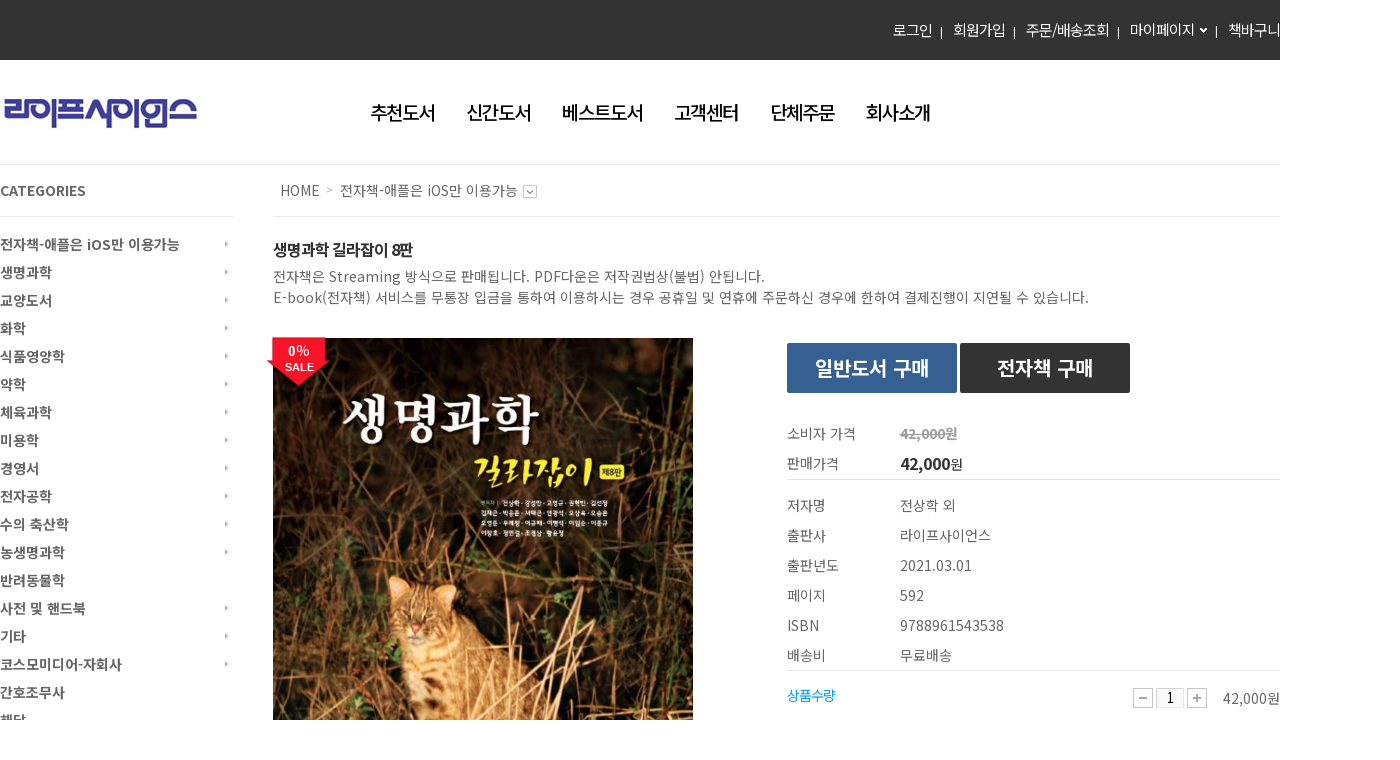

--- FILE ---
content_type: text/html; charset=UTF-8
request_url: https://lifescience.co.kr/?bbseGoods=805
body_size: 28391
content:

<!DOCTYPE html>
<html lang="ko-KR" prefix="og: http://ogp.me/ns# product: http://ogp.me/ns/product#" class="no-js">
<head>
<meta http-equiv="Content-Type" content="text/html; charset=UTF-8" />
<!-- <meta http-equiv="X-UA-Compatible" content="IE=edge,chrome=1" /> -->
<title>(주)라이프사이언스</title>
<link href="https://lifescience.co.kr/wp-content/uploads/2017/09/fabi.png" type="image/x-icon" rel="icon" />
<!-- //<![CDATA[ -->
<link rel='dns-prefetch' href='//ajax.googleapis.com' />
<link rel='dns-prefetch' href='//netdna.bootstrapcdn.com' />
<link rel='dns-prefetch' href='//s.w.org' />
		<script type="text/javascript">
			window._wpemojiSettings = {"baseUrl":"https:\/\/s.w.org\/images\/core\/emoji\/2.2.1\/72x72\/","ext":".png","svgUrl":"https:\/\/s.w.org\/images\/core\/emoji\/2.2.1\/svg\/","svgExt":".svg","source":{"concatemoji":"https:\/\/lifescience.co.kr\/wp-includes\/js\/wp-emoji-release.min.js?ver=4.7.29"}};
			!function(t,a,e){var r,n,i,o=a.createElement("canvas"),l=o.getContext&&o.getContext("2d");function c(t){var e=a.createElement("script");e.src=t,e.defer=e.type="text/javascript",a.getElementsByTagName("head")[0].appendChild(e)}for(i=Array("flag","emoji4"),e.supports={everything:!0,everythingExceptFlag:!0},n=0;n<i.length;n++)e.supports[i[n]]=function(t){var e,a=String.fromCharCode;if(!l||!l.fillText)return!1;switch(l.clearRect(0,0,o.width,o.height),l.textBaseline="top",l.font="600 32px Arial",t){case"flag":return(l.fillText(a(55356,56826,55356,56819),0,0),o.toDataURL().length<3e3)?!1:(l.clearRect(0,0,o.width,o.height),l.fillText(a(55356,57331,65039,8205,55356,57096),0,0),e=o.toDataURL(),l.clearRect(0,0,o.width,o.height),l.fillText(a(55356,57331,55356,57096),0,0),e!==o.toDataURL());case"emoji4":return l.fillText(a(55357,56425,55356,57341,8205,55357,56507),0,0),e=o.toDataURL(),l.clearRect(0,0,o.width,o.height),l.fillText(a(55357,56425,55356,57341,55357,56507),0,0),e!==o.toDataURL()}return!1}(i[n]),e.supports.everything=e.supports.everything&&e.supports[i[n]],"flag"!==i[n]&&(e.supports.everythingExceptFlag=e.supports.everythingExceptFlag&&e.supports[i[n]]);e.supports.everythingExceptFlag=e.supports.everythingExceptFlag&&!e.supports.flag,e.DOMReady=!1,e.readyCallback=function(){e.DOMReady=!0},e.supports.everything||(r=function(){e.readyCallback()},a.addEventListener?(a.addEventListener("DOMContentLoaded",r,!1),t.addEventListener("load",r,!1)):(t.attachEvent("onload",r),a.attachEvent("onreadystatechange",function(){"complete"===a.readyState&&e.readyCallback()})),(r=e.source||{}).concatemoji?c(r.concatemoji):r.wpemoji&&r.twemoji&&(c(r.twemoji),c(r.wpemoji)))}(window,document,window._wpemojiSettings);
		</script>
		<style type="text/css">
img.wp-smiley,
img.emoji {
	display: inline !important;
	border: none !important;
	box-shadow: none !important;
	height: 1em !important;
	width: 1em !important;
	margin: 0 .07em !important;
	vertical-align: -0.1em !important;
	background: none !important;
	padding: 0 !important;
}
</style>
<link rel='stylesheet' id='bbse-popup-pro-view-css'  href='https://lifescience.co.kr/wp-content/plugins/BBSe_Popup_Pro/css/bbse-popup-pro-style.css?ver=4.7.29' type='text/css' media='all' />
<link rel='stylesheet' id='bbse-popup-pro-animate-css'  href='https://lifescience.co.kr/wp-content/plugins/BBSe_Popup_Pro/css/bbse-popup-pro-animate.css?ver=4.7.29' type='text/css' media='all' />
<link rel='stylesheet' id='wpstatistics-css-css'  href='https://lifescience.co.kr/wp-content/plugins/wp-statistics/assets/css/frontend.css?ver=12.3.6.1' type='text/css' media='all' />
<link rel='stylesheet' id='fortawesome-css'  href='//netdna.bootstrapcdn.com/font-awesome/4.6.0/css/font-awesome.min.css?ver=3.0.2' type='text/css' media='all' />
<link rel='stylesheet' id='bbse-style-css'  href='https://lifescience.co.kr/wp-content/themes/Style_Shop/style.css?ver=0.0.1' type='text/css' media='all' />
<link rel='stylesheet' id='theme-front-lightBox-css'  href='https://lifescience.co.kr/wp-content/themes/Style_Shop/lightbox/css/lightbox.css?ver=4.7.29' type='text/css' media='all' />
<link rel='stylesheet' id='jquery-ui-css-css'  href='https://lifescience.co.kr/wp-content/themes/Style_Shop/admin/js/datepicker/commerce/jquery-ui-1.10.4.custom.css?ver=4.7.29' type='text/css' media='all' />
<link rel='stylesheet' id='jquery-modal-css-css'  href='https://lifescience.co.kr/wp-content/themes/Style_Shop/js/jquery.modal.css?ver=4.7.29' type='text/css' media='all' />
<link rel='stylesheet' id='slick-css-css'  href='https://lifescience.co.kr/wp-content/themes/Style_Shop/openSrc/slick-1.5.0/slick/slick-theme.css?ver=1.5.0' type='text/css' media='all' />
<link rel='stylesheet' id='slick-css2-css'  href='https://lifescience.co.kr/wp-content/themes/Style_Shop/openSrc/slick-1.5.0/slick/slick.css?ver=1.5.0' type='text/css' media='all' />
<link rel='stylesheet' id='dashicons-css'  href='https://lifescience.co.kr/wp-includes/css/dashicons.min.css?ver=4.7.29' type='text/css' media='all' />
<link rel='stylesheet' id='gb-css'  href='https://lifescience.co.kr/wp-content/themes/Style_Shop/gb_style.css?v=3&#038;ver=4.7.29' type='text/css' media='all' />
<script type='text/javascript' src='//ajax.googleapis.com/ajax/libs/jquery/1.11.1/jquery.min.js?ver=1.11.1'></script>
<script type='text/javascript' src='https://lifescience.co.kr/wp-content/plugins/BBSe_Board_Pro/js/common.js?ver=4.7.29'></script>
<script type='text/javascript' src='https://lifescience.co.kr/wp-content/plugins/BBSe_Contact_Form/js/common.js?ver=4.7.29'></script>
<script type='text/javascript' src='https://lifescience.co.kr/wp-content/plugins/BBSe_Popup_Pro/js/bbse-popup-pro-common.js?ver=4.7.29'></script>
<script type='text/javascript' src='https://lifescience.co.kr/wp-content/themes/Style_Shop/js/jquery-ui.js?ver=1.10.2'></script>
<script type='text/javascript' src='https://lifescience.co.kr/wp-content/themes/Style_Shop/js/jquery.modal.js?ver=4.7.29'></script>
<script type='text/javascript' src='https://lifescience.co.kr/wp-content/themes/Style_Shop/js/sparejquery.js?ver=1.0.0'></script>
<script type='text/javascript' src='https://lifescience.co.kr/wp-content/themes/Style_Shop/js/jquery.flexslider.js?ver=0.0.1'></script>
<script type='text/javascript'>
/* <![CDATA[ */
var common_var = {"home_url":"https:\/\/lifescience.co.kr","login_page":"https:\/\/lifescience.co.kr\/?page_id=29","u":"","goods_template_url":"https:\/\/lifescience.co.kr\/wp-content\/themes\/Style_Shop"};
/* ]]> */
</script>
<script type='text/javascript' src='https://lifescience.co.kr/wp-content/themes/Style_Shop/js/uicommon.js?ver=0.0.1'></script>
<script type='text/javascript' src='https://lifescience.co.kr/wp-content/themes/Style_Shop/lightbox/js/lightbox.min.js?ver=4.7.29'></script>
<script type='text/javascript' src='https://lifescience.co.kr/wp-content/themes/Style_Shop/js/common.js?ver=4.7.29'></script>
<script type='text/javascript' src='https://lifescience.co.kr/wp-content/themes/Style_Shop/js/jquery.elevatezoom.js?ver=4.7.29'></script>
<script type='text/javascript' src='https://lifescience.co.kr/wp-content/themes/Style_Shop/openSrc/slick-1.5.0/slick/slick.min.js?ver=1.5.0'></script>
<link rel='https://api.w.org/' href='https://lifescience.co.kr/?rest_route=/' />
<link rel="EditURI" type="application/rsd+xml" title="RSD" href="https://lifescience.co.kr/xmlrpc.php?rsd" />
<link rel="wlwmanifest" type="application/wlwmanifest+xml" href="https://lifescience.co.kr/wp-includes/wlwmanifest.xml" /> 
<meta name="generator" content="WordPress 4.7.29" />
		<script type="text/javascript">
			//<![CDATA[
			var show_msg = '0';
			if (show_msg !== '0') {
				var options = {view_src: "View Source is disabled!", inspect_elem: "Inspect Element is disabled!", right_click: "Right click is disabled!", copy_cut_paste_content: "Cut/Copy/Paste is disabled!", image_drop: "Image Drag-n-Drop is disabled!" }
			} else {
				var options = '';
			}

         	function nocontextmenu(e) { return false; }
         	document.oncontextmenu = nocontextmenu;
         	document.ondragstart = function() { return false;}

			document.onmousedown = function (event) {
				event = (event || window.event);
				if (event.keyCode === 123) {
					if (show_msg !== '0') {show_toast('inspect_elem');}
					return false;
				}
			}
			document.onkeydown = function (event) {
				event = (event || window.event);
				//alert(event.keyCode);   return false;
				if (event.keyCode === 123 ||
						event.ctrlKey && event.shiftKey && event.keyCode === 73 ||
						event.ctrlKey && event.shiftKey && event.keyCode === 75) {
					if (show_msg !== '0') {show_toast('inspect_elem');}
					return false;
				}
				if (event.ctrlKey && event.keyCode === 85) {
					if (show_msg !== '0') {show_toast('view_src');}
					return false;
				}
			}
			function addMultiEventListener(element, eventNames, listener) {
				var events = eventNames.split(' ');
				for (var i = 0, iLen = events.length; i < iLen; i++) {
					element.addEventListener(events[i], function (e) {
						e.preventDefault();
						if (show_msg !== '0') {
							show_toast(listener);
						}
					});
				}
			}
			addMultiEventListener(document, 'contextmenu', 'right_click');
			addMultiEventListener(document, 'cut copy paste print', 'copy_cut_paste_content');
			addMultiEventListener(document, 'drag drop', 'image_drop');
			function show_toast(text) {
				var x = document.getElementById("amm_drcfw_toast_msg");
				x.innerHTML = eval('options.' + text);
				x.className = "show";
				setTimeout(function () {
					x.className = x.className.replace("show", "")
				}, 3000);
			}
		//]]>
		</script>
		<style type="text/css">body * :not(input):not(textarea){user-select:none !important; -webkit-touch-callout: none !important;  -webkit-user-select: none !important; -moz-user-select:none !important; -khtml-user-select:none !important; -ms-user-select: none !important;}#amm_drcfw_toast_msg{visibility:hidden;min-width:250px;margin-left:-125px;background-color:#333;color:#fff;text-align:center;border-radius:2px;padding:16px;position:fixed;z-index:999;left:50%;bottom:30px;font-size:17px}#amm_drcfw_toast_msg.show{visibility:visible;-webkit-animation:fadein .5s,fadeout .5s 2.5s;animation:fadein .5s,fadeout .5s 2.5s}@-webkit-keyframes fadein{from{bottom:0;opacity:0}to{bottom:30px;opacity:1}}@keyframes fadein{from{bottom:0;opacity:0}to{bottom:30px;opacity:1}}@-webkit-keyframes fadeout{from{bottom:30px;opacity:1}to{bottom:0;opacity:0}}@keyframes fadeout{from{bottom:30px;opacity:1}to{bottom:0;opacity:0}}</style>
		
<!-- SITE SEO START-->
<link rel="canonical" href="http://lifescience.co.kr/?bbseGoods=805" />
<meta name="keywords" content="생명과학 길라잡이 8판" />
<meta name="description" content="전자책은 Streaming 방식으로 판매됩니다. PDF다운은 저작권법상(불법) 안됩니다.
E-book(전자책) 서비스를 무통장 입금을 통하여 이용하시는 경우 공휴일 및 연휴에 주문하신 경우에 한하여 결제진행이 지연될 수 있습니다." />
<meta name="twitter:card" content="product" />
<meta name="twitter:domain" content="https://lifescience.co.kr" />
<meta name="twitter:site" content="@(주)라이프사이언스" />
<meta name="twitter:title" content="생명과학 길라잡이 8판" />
<meta name="twitter:description" content="전자책은 Streaming 방식으로 판매됩니다. PDF다운은 저작권법상(불법) 안됩니다.
E-book(전자책) 서비스를 무통장 입금을 통하여 이용하시는 경우 공휴일 및 연휴에 주문하신 경우에 한하여 결제진행이 지연될 수 있습니다." />
<meta name="twitter:image" content="https://lifescience.co.kr/wp-content/uploads/2021/04/생명과학길라잡이8판표지-600x714.jpg" />
<meta name="twitter:label1" content="price">
<meta name="twitter:data1" content="42000">
<meta name="twitter:label2" content="currency">
<meta name="twitter:data2" content="KRW">
<meta name="twitter:label3" content="availability">
<meta name="twitter:data3" content="instock">
<meta property="og:title" content="생명과학 길라잡이 8판" />
<meta property="og:locale" content="ko_KR" />
<meta property="og:site_name" content="(주)라이프사이언스" />
<meta property="og:type" content="product" />
<meta property="og:url" content="http://lifescience.co.kr/?bbseGoods=805" />
<meta property="og:description" content="전자책은 Streaming 방식으로 판매됩니다. PDF다운은 저작권법상(불법) 안됩니다.
E-book(전자책) 서비스를 무통장 입금을 통하여 이용하시는 경우 공휴일 및 연휴에 주문하신 경우에 한하여 결제진행이 지연될 수 있습니다." />
<meta property="og:title" content="생명과학 길라잡이 8판" />
<meta property="og:image" content="https://lifescience.co.kr/wp-content/uploads/2021/04/생명과학길라잡이8판표지-600x714.jpg" />
<meta property="og:price:amount" content="42000" />
<meta property="og:price:currency" content="KRW" />
<meta property="og:availability" content="instock" />
<meta property="product:product_link" content="http://lifescience.co.kr/?bbseGoods=805" />
<meta property="product:availability" content="instock" />
<meta property="product:category" content="전자책-애플은 iOS만 이용가능,-Streaming-생명과학,-Streaming-일반생물학,국내도서" />
<meta property="product:mfr_part_no" content="1611928993-805" />
<meta property="product:original_price:amount" content="42000" />
<meta property="product:original_price:currency" content="KRW" />
<meta property="product:price:amount" content="42000" />
<meta property="product:price:currency" content="KRW" />
<meta property="product:shipping_cost:amount" content="3500" />
<meta property="product:shipping_cost:currency" content="KRW" />
<!-- SITE SEO END -->

<!-- //]]> -->
<meta content="user-scalable=yes, initial-scale = 1.0, maximum-scale=1.0, minimum-scale=1.0, width=device-width" name="viewport" />

<!-- 개발과 연계되어 수정되어야 하는 스타일 값들 -->
<link rel='stylesheet' href='https://lifescience.co.kr/wp-content/themes/Style_Shop/style-temp.css' type='text/css' media='all' />



<!-- 테마컬러 적용을 위한 스타일 -->
<style type="text/css">
.skipnavi a:focus {background-color: #333333;}

.bb_btn > span.c_custom,
.bb_btn > strong.c_custom,
.bb_btn > em.c_custom {color: #333333 !important;}
.bb_btn.cus_fill {border-color:#333333;background-color: #333333;}
.bb_btn.cus_solid {border-color:#333333;}
.bb_btn.cus_solid > span,
.bb_btn.cus_solid > strong,
.bb_btn.cus_solid > em {color: #333333;}

.posted-meta span.entry-author a,
#header #gnb > ul > li > a:hover,
#header #gnb > ul > li > a:focus,
#header #gnb > ul > li > a:active,
#allcategory .all-category .bb_inner ul > li > a,
.main_cont .main_section#mainBanner .carouselTab ul li.active a,
.main_cont .main_section.bb_customer .bb_custom .bb_cs_box .bb_cs_tel,
.location > ul > li > strong,
.srp_search .fl_sort_count strong,
.bb_btn > span.c_point, .bb_btn > strong.c_point, .bb_btn > em.c_point {color:#333333 !important;}

#searchArea .ic_cart .count,
#allcategory .bb_close,
#sidebar .sideRoller2 .roll-list .bb-control-nav li button.bb-active span,
.main_cont .main_section#mainBanner .bb-control-nav li button.bb-active span,
.main_cont .main_section.mainRoller2 .basic_list .bb-control-nav li button.bb-active span,
#quick .fav_box .fav_list ul li a .hover > span,
.price_slider_wrap #sliderPrice .ui-widget-header,
.page_cont .lp_listing ul li.active a,
.page_cont .lp_listing ul li.active a strong,
.paging .page .here,
.bb_cmt_star,
.bd_box .bb_section .bb_login_wrap .bb_submit,
.layer-container .layerBox .boxTitle {background-color:#333333;}

#allcategory.active .bb_open:after,
#allcategory .all-category,
#quick .fav_box .fav_list ul li a .hover,
#footer,
.product_detail .detail_area .bb_thumbnail .bb_thumb_control ul li.active a {border-color:#333333;}

.basic_tabs ul li.active {border-top-color:#333333;}

.md_item .md_wrap .tab_nav li.active a {background-color:#333333;border-color:#333333;}

/* 좌측 메뉴 */
#sidebar > .side-nav > ul > li > a {
color:#666;
font-weight:700;}
#sidebar > .side-nav.general > ul > li.active > a, #sidebar > .side-nav.general > ul > li:hover > a {background:#333333;}

  #sidebar > .side-nav > ul > li.active > a,
  #sidebar > .side-nav > ul > li:hover > a,
  .payHow-title, .payHow-view  {color:#333333}

/* 좌측 배너 */
#sidebar .sideRoller2 .side-banners .bb-control-nav li button.bb-active span {background-color:#333333;}

/* 상품검색 */
.bb_search_result .bb_searh_bx .bb_search_field {border:5px solid #333333;}
.bb_search_result .bb_searh_bx .bb_search_field .bb_search_submit {background-color:#333333;}

/* 마이페이지 */
.myp_info_box .title_wrap {background-color:#333333;}

/* jQuery UI  */
.ui-widget-header {background:#333333;}
.price_slider_wrap .ui-widget-content {background:#f6f6f6;border:1px solid #C6C6C8;}
.ui-slider {border-bottom-right-radius:0px;border-bottom-left-radius:0px;border-top-right-radius:0px;border-top-left-radius:0px;}
.price_slider_wrap .ui-slider-handle {border-bottom-right-radius:0px;border-bottom-left-radius:0px;border-top-right-radius:0px;border-top-left-radius:0px;}

/* 최근본 상품-삭제*/
#quick .fav_box .fav_list ul li .recent_remove{background-color:#333333;}
#recent_list_count{color:#333333;font-weight:bold;}

/* 마이페이지 */
.article .bb_dot_list .order-status-active {
  color:#333333;
}
.article .bb_dot_list li:before {
  content: '▶ ';
  color:#fff;
}
.article .bb_dot_list li.order-status-active:before {
  content: '▶ ';
  color:#333333;
}

.form-submit input[type="submit"]{color:#fff;background-color:#333333;}
.img-type li .thumb .bg {background-color:#333333;}
.paging-navigation .pagination.loop-pagination .current{border: 1px solid #333333;background-color: #333333;}
.list-type li .more a{color:#333333;}

.entry-meta > span:first-child > a, .entry-meta > span:first-child > em{ color:#333333;}
.entry-meta > span:first-child > a:hover, .entry-meta > span:first-child > a:focus, .entry-meta > span:first-child > a:active {border-bottom:1px solid #333333;}
/*PC전용*/
@media all and (min-width: 1024px) {

  #utill {background-color:#333333;}

  #utill .utill_wrap > .myp ul.active li a:hover,
  #utill .utill_wrap > .myp ul.active li a:focus,
  #utill .utill_wrap > .myp ul.active li a:active,
  ul.navi_common > li.active > a,
  ul.navi_common > li:hover > a,
  ul.navi_common > li:active > a {color:#333333;}

  #utill .utill_wrap > .myp ul.active,
  #utill .utill_wrap > .myp ul.active li .arr,
  ul.navi_common > li.active:after,
  ul.navi_common > li:hover:after,
  ul.navi_common > li:active:after {border-color:#333333;}
  #wrap h1{top:45px;}
}

@media only screen and (max-width: 1024px) {
  /*1024 only*/
  #wrap h1 {top: -50px;}
  .layer-container.forPopUp.popupOn {display:none;}
  /*pre-color-set 1023 only*/
  #utill .utill_wrap a:hover,
  #utill .utill_wrap .user_info:hover,
  #utill .utill_wrap a:focus,
  #utill .utill_wrap .user_info:focus,
  #utill .utill_wrap a:active,
  #utill .utill_wrap .user_info:active,
  #utill .utill_wrap a > strong,
  #utill .utill_wrap .user_info > strong {color:#333333;}

  #wrap,
  #allcategory .bb_open em span:after,
  #utill .utill_wrap .myp ul.active .arr {border-color:#333333;}

  #allcategory .bb_open,
  .main_cont .main_section#mainBanner .carouselTab ul li.active a {background-color:#333333;}

}
</style></head>
<body class="home blog">
	<ul class="skipnavi">
		<li><a href='#gnb'>카테고리 바로가기</a></li>
		<li><a href='#container'>본문 바로가기</a></li>
	</ul>

	<div id="wrap">

<!--N: includ header S -->
						<div class="mb_top">
			
			<style>
			#bbs_top_banner2{
				display: none;
			}
				#bbs_top_banner2{
					position: relative;
				}
				#bbs_top_banner2 > a {
					display: block;
				}
				#bbs_top_banner2 > a img{
					max-width: 100%;
				}
				#bbs_top_banner2 .close_top_banner2{
					position: absolute;
				    right: 0;
				    top: 3px;
				}
				@media only screen and (max-width: 1024px){
					#bbs_top_banner2{
						display: block;
					}
				}
			</style>
			<button class="mb_menu">보기</button>
			<h1 class="logo_main">
								<a href="http://lifescience.co.kr"><img src="https://lifescience.co.kr/wp-content/uploads/2021/03/logo-1.jpg" alt="(주)라이프사이언스" /></a>
							</h1>
			<div id="searchArea">
				<button type="button" class="total_search toggle_search"><span>검색창 열기</span></button>
				<div class="search_box ">
					<form name="topSearchFrom" id="topSearchFrom" method="get">
						<input type="hidden" name="bbseCat" value="search">
						<div class="input_search">
							<input type="text" name="keyword" id="keyword" placeholder="검색어를 입력해주세요." />
							<!--label for="keyword">검색어를 입력해주세요.</label-->
						</div>
						<button type="button" id="pc_search_button" class="total_search" onClick="search_button_check();"><span>검색</span></button>
					</form>
				</div>
				<a href="https://lifescience.co.kr/?bbsePage=cart" class="ic_cart"><span class="blind">장바구니</span><strong class="count">0</strong></a>
			</div>
		</div>

		<div id="header">
						<div id="utill">
				<div class="utill_wrap">
															<a href="https://lifescience.co.kr/?page_id=29" title="로그인">로그인</a>
					<a href="https://lifescience.co.kr/?page_id=35" title="회원가입">회원가입</a>
										<a href="https://lifescience.co.kr/?page_id=29">주문/배송조회</a>
					<div class="myp">
						<ul class="">
							<li><a href="https://lifescience.co.kr/?bbseMy=mypage" title="마이페이지">마이페이지</a><div class="arrtop">해더</div></li>
							<li><a href="https://lifescience.co.kr/?bbseMy=order-list" title="주문내역">주문/배송조회</a></li>
							<li><a href="https://lifescience.co.kr/?bbseMy=interest" title="관심상품">관심상품</a></li>
							<li class="ios_no"><a href="https://lifescience.co.kr/?bbseMy=ebook" title="전자책조회">전자책조회</a></li>
													<li><a href="https://lifescience.co.kr/?bbseMy=point" title="적립금">적립금내역</a></li>
													<li><a href="https://lifescience.co.kr/?bbseMy=man2man" title="적립금">나의 1:1 문의</a></li>
													<li><a href="/?page_id=37" title="회원탈퇴">회원탈퇴</a></li>
						</ul>
					</div>
					<a href="https://lifescience.co.kr/?bbsePage=cart" title="책바구니">책바구니</a>
									</div>
			</div>
			<div class="head_wrap">
				<div class="inner">
					<div class="pc_wrap">
						<h1 class="logo_main">
														<a href="http://lifescience.co.kr"><img src="https://lifescience.co.kr/wp-content/uploads/2021/03/logo-1.jpg" alt="(주)라이프사이언스" /></a>
													</h1>
					</div>
					<div id="gnb">
					<ul id="mainMenu" class="navi_common"><li id="menu-item-99" class="menu-item menu-item-type-custom menu-item-object-custom menu-item-99"><a href="/?bbseCat=recommend">추천도서</a></li>
<li id="menu-item-97" class="menu-item menu-item-type-custom menu-item-object-custom menu-item-97"><a href="/?bbseCat=new">신간도서</a></li>
<li id="menu-item-98" class="menu-item menu-item-type-custom menu-item-object-custom menu-item-98"><a href="/?bbseCat=best">베스트도서</a></li>
<li id="menu-item-100" class="menu-item menu-item-type-custom menu-item-object-custom menu-item-has-children menu-item-100"><a>고객센터</a>
<ul class="sub-menu">
	<li id="menu-item-113" class="menu-item menu-item-type-post_type menu-item-object-page menu-item-113"><a href="https://lifescience.co.kr/?page_id=57">공지사항</a></li>
	<li id="menu-item-126" class="menu-item menu-item-type-post_type menu-item-object-page menu-item-126"><a href="https://lifescience.co.kr/?page_id=124">이벤트</a></li>
	<li id="menu-item-123" class="menu-item menu-item-type-post_type menu-item-object-page menu-item-123"><a href="https://lifescience.co.kr/?page_id=118">자주하는질문</a></li>
</ul>
</li>
<li id="menu-item-825" class="menu-item menu-item-type-post_type menu-item-object-page menu-item-825"><a href="https://lifescience.co.kr/?page_id=823">단체주문</a></li>
<li id="menu-item-101" class="menu-item menu-item-type-custom menu-item-object-custom menu-item-has-children menu-item-101"><a>회사소개</a>
<ul class="sub-menu">
	<li id="menu-item-116" class="menu-item menu-item-type-post_type menu-item-object-page menu-item-116"><a href="https://lifescience.co.kr/?page_id=114">인사말</a></li>
	<li id="menu-item-117" class="menu-item menu-item-type-post_type menu-item-object-page menu-item-117"><a href="https://lifescience.co.kr/?page_id=20">오시는길</a></li>
</ul>
</li>
</ul>					</div>
									</div>
			</div>
		</div>
				<div id="allcategory">
			<button type="button" class="bb_open">
				<span>
					<strong>
					<span class="line3"></span>
				</strong>전체 카테고리 보기</span>
				<em>CATEGORIES<span>펼치기</span></em>
				<span class="close_cat dashicons dashicons-no-alt"></span>
			</button>
			<div class="all-category">
				<div class="cate_bg"></div>
				<div class="bb_inner">
				<ul id="category-left-menu-top" data-device="pc" class=""><li class="menu-item menu-item-type-taxonomy menu-item-object-category menu-item-has-children found-sub menu-item-170"><a href="https://lifescience.co.kr/?bbseCat=170">전자책-애플은 iOS만 이용가능</a><ul class="sub-menu"><li class="menu-item menu-item-type-post_type menu-item-object-page menu-item-has-children found-sub menu-item-176"><a href="https://lifescience.co.kr/?bbseCat=176">-Streaming-생명과학</a><ul class="sub-menu"><li class="menu-item menu-item-type-post_type menu-item-object-page menu-item-176"><a href="https://lifescience.co.kr/?bbseCat=180">-Streaming-건강교양서</a></li><li class="menu-item menu-item-type-post_type menu-item-object-page menu-item-176"><a href="https://lifescience.co.kr/?bbseCat=181">-Streaming-일반생물학</a></li><li class="menu-item menu-item-type-post_type menu-item-object-page menu-item-176"><a href="https://lifescience.co.kr/?bbseCat=182">-Streaming-동물학</a></li><li class="menu-item menu-item-type-post_type menu-item-object-page menu-item-176"><a href="https://lifescience.co.kr/?bbseCat=183">-Streaming-분자생물학</a></li><li class="menu-item menu-item-type-post_type menu-item-object-page menu-item-176"><a href="https://lifescience.co.kr/?bbseCat=184">-Streaming-세포학</a></li><li class="menu-item menu-item-type-post_type menu-item-object-page menu-item-176"><a href="https://lifescience.co.kr/?bbseCat=185">-Streaming-진화학</a></li><li class="menu-item menu-item-type-post_type menu-item-object-page menu-item-176"><a href="https://lifescience.co.kr/?bbseCat=186">-Streaming-유전학</a></li><li class="menu-item menu-item-type-post_type menu-item-object-page menu-item-176"><a href="https://lifescience.co.kr/?bbseCat=187">-Streaming-생태학 및 환경과학</a></li><li class="menu-item menu-item-type-post_type menu-item-object-page menu-item-176"><a href="https://lifescience.co.kr/?bbseCat=188">-Streaming-식물학</a></li><li class="menu-item menu-item-type-post_type menu-item-object-page menu-item-176"><a href="https://lifescience.co.kr/?bbseCat=189">-Streaming-미생물학</a></li><li class="menu-item menu-item-type-post_type menu-item-object-page menu-item-176"><a href="https://lifescience.co.kr/?bbseCat=190">-Streaming-면역학</a></li><li class="menu-item menu-item-type-post_type menu-item-object-page menu-item-176"><a href="https://lifescience.co.kr/?bbseCat=191">-Streaming-생물통계학</a></li><li class="menu-item menu-item-type-post_type menu-item-object-page menu-item-176"><a href="https://lifescience.co.kr/?bbseCat=192">-Streaming-해양생물학</a></li><li class="menu-item menu-item-type-post_type menu-item-object-page menu-item-176"><a href="https://lifescience.co.kr/?bbseCat=193">-Streaming-생명공학</a></li><li class="menu-item menu-item-type-post_type menu-item-object-page menu-item-176"><a href="https://lifescience.co.kr/?bbseCat=194">-Streaming-해부생리학</a></li><li class="menu-item menu-item-type-post_type menu-item-object-page menu-item-176"><a href="https://lifescience.co.kr/?bbseCat=195">-Streaming-보건.의료학</a></li><li class="menu-item menu-item-type-post_type menu-item-object-page menu-item-176"><a href="https://lifescience.co.kr/?bbseCat=196">-Streaming-구강생물학</a></li></ul></li><li class="menu-item menu-item-type-post_type menu-item-object-page menu-item-has-children found-sub menu-item-175"><a href="https://lifescience.co.kr/?bbseCat=175">-Streaming-화학</a><ul class="sub-menu"><li class="menu-item menu-item-type-post_type menu-item-object-page menu-item-175"><a href="https://lifescience.co.kr/?bbseCat=198">-Streaming-일반화학</a></li><li class="menu-item menu-item-type-post_type menu-item-object-page menu-item-175"><a href="https://lifescience.co.kr/?bbseCat=199">-Streaming-유기화학</a></li><li class="menu-item menu-item-type-post_type menu-item-object-page menu-item-175"><a href="https://lifescience.co.kr/?bbseCat=201">-Streaming-물리화학</a></li><li class="menu-item menu-item-type-post_type menu-item-object-page menu-item-175"><a href="https://lifescience.co.kr/?bbseCat=200">-Streaming-생화학</a></li></ul></li><li class="menu-item menu-item-type-post_type menu-item-object-page menu-item-has-children found-sub menu-item-177"><a href="https://lifescience.co.kr/?bbseCat=177">-Streaming-식품영양학</a><ul class="sub-menu"><li class="menu-item menu-item-type-post_type menu-item-object-page menu-item-177"><a href="https://lifescience.co.kr/?bbseCat=202">-Streaming-식품영양 교양도서</a></li><li class="menu-item menu-item-type-post_type menu-item-object-page menu-item-177"><a href="https://lifescience.co.kr/?bbseCat=203">-Streaming-영양학</a></li><li class="menu-item menu-item-type-post_type menu-item-object-page menu-item-177"><a href="https://lifescience.co.kr/?bbseCat=204">-Streaming-임상영양학</a></li><li class="menu-item menu-item-type-post_type menu-item-object-page menu-item-177"><a href="https://lifescience.co.kr/?bbseCat=205">-Streaming-식생활관리</a></li><li class="menu-item menu-item-type-post_type menu-item-object-page menu-item-177"><a href="https://lifescience.co.kr/?bbseCat=206">-Streaming-지역사회영양학</a></li><li class="menu-item menu-item-type-post_type menu-item-object-page menu-item-177"><a href="https://lifescience.co.kr/?bbseCat=207">-Streaming-스포츠영양학</a></li><li class="menu-item menu-item-type-post_type menu-item-object-page menu-item-177"><a href="https://lifescience.co.kr/?bbseCat=208">-Streaming-식이요법</a></li><li class="menu-item menu-item-type-post_type menu-item-object-page menu-item-177"><a href="https://lifescience.co.kr/?bbseCat=209">-Streaming-영양판정</a></li><li class="menu-item menu-item-type-post_type menu-item-object-page menu-item-177"><a href="https://lifescience.co.kr/?bbseCat=210">-Streaming-생애주기영양학</a></li><li class="menu-item menu-item-type-post_type menu-item-object-page menu-item-177"><a href="https://lifescience.co.kr/?bbseCat=211">-Streaming-식품학</a></li><li class="menu-item menu-item-type-post_type menu-item-object-page menu-item-177"><a href="https://lifescience.co.kr/?bbseCat=212">-Streaming-식품공학</a></li><li class="menu-item menu-item-type-post_type menu-item-object-page menu-item-177"><a href="https://lifescience.co.kr/?bbseCat=213">-Streaming-식품화학</a></li><li class="menu-item menu-item-type-post_type menu-item-object-page menu-item-177"><a href="https://lifescience.co.kr/?bbseCat=214">-Streaming-영양생화학</a></li><li class="menu-item menu-item-type-post_type menu-item-object-page menu-item-177"><a href="https://lifescience.co.kr/?bbseCat=215">-Streaming-인체생리학</a></li></ul></li><li class="menu-item menu-item-type-post_type menu-item-object-page no-sub menu-item-178"><a href="https://lifescience.co.kr/?bbseCat=178">-Streaming-약학</a></li><li class="menu-item menu-item-type-post_type menu-item-object-page no-sub menu-item-216"><a href="https://lifescience.co.kr/?bbseCat=216">-Streaming-수의학</a></li><li class="menu-item menu-item-type-post_type menu-item-object-page no-sub menu-item-217"><a href="https://lifescience.co.kr/?bbseCat=217">-Streaming-농생명과학</a></li><li class="menu-item menu-item-type-post_type menu-item-object-page no-sub menu-item-218"><a href="https://lifescience.co.kr/?bbseCat=218">-Streaming-체육교육학</a></li><li class="menu-item menu-item-type-post_type menu-item-object-page no-sub menu-item-219"><a href="https://lifescience.co.kr/?bbseCat=219">-Streaming-미용학</a></li><li class="menu-item menu-item-type-post_type menu-item-object-page no-sub menu-item-179"><a href="https://lifescience.co.kr/?bbseCat=179">-Streaming-코스모미디어</a></li><li class="menu-item menu-item-type-post_type menu-item-object-page menu-item-has-children found-sub menu-item-225"><a href="https://lifescience.co.kr/?bbseCat=225">-Streaming-경영학</a><ul class="sub-menu"><li class="menu-item menu-item-type-post_type menu-item-object-page menu-item-225"><a href="https://lifescience.co.kr/?bbseCat=220">-Streaming-기타</a></li></ul></li><li class="menu-item menu-item-type-post_type menu-item-object-page no-sub menu-item-227"><a href="https://lifescience.co.kr/?bbseCat=227">-Streaming-간호조무사</a></li></ul></li><li class="menu-item menu-item-type-taxonomy menu-item-object-category menu-item-has-children found-sub menu-item-3"><a href="https://lifescience.co.kr/?bbseCat=3">생명과학</a><ul class="sub-menu"><li class="menu-item menu-item-type-post_type menu-item-object-page menu-item-has-children found-sub menu-item-25"><a href="https://lifescience.co.kr/?bbseCat=25">일반생물학</a><ul class="sub-menu"><li class="menu-item menu-item-type-post_type menu-item-object-page menu-item-25"><a href="https://lifescience.co.kr/?bbseCat=26">국내도서</a></li><li class="menu-item menu-item-type-post_type menu-item-object-page menu-item-25"><a href="https://lifescience.co.kr/?bbseCat=27">해외도서</a></li></ul></li><li class="menu-item menu-item-type-post_type menu-item-object-page menu-item-has-children found-sub menu-item-28"><a href="https://lifescience.co.kr/?bbseCat=28">유전학</a><ul class="sub-menu"><li class="menu-item menu-item-type-post_type menu-item-object-page menu-item-28"><a href="https://lifescience.co.kr/?bbseCat=29">국내도서</a></li><li class="menu-item menu-item-type-post_type menu-item-object-page menu-item-28"><a href="https://lifescience.co.kr/?bbseCat=30">해외도서</a></li></ul></li><li class="menu-item menu-item-type-post_type menu-item-object-page menu-item-has-children found-sub menu-item-31"><a href="https://lifescience.co.kr/?bbseCat=31">분자생물학</a><ul class="sub-menu"><li class="menu-item menu-item-type-post_type menu-item-object-page menu-item-31"><a href="https://lifescience.co.kr/?bbseCat=32">국내도서</a></li><li class="menu-item menu-item-type-post_type menu-item-object-page menu-item-31"><a href="https://lifescience.co.kr/?bbseCat=33">해외도서</a></li></ul></li><li class="menu-item menu-item-type-post_type menu-item-object-page menu-item-has-children found-sub menu-item-34"><a href="https://lifescience.co.kr/?bbseCat=34">세포학</a><ul class="sub-menu"><li class="menu-item menu-item-type-post_type menu-item-object-page menu-item-34"><a href="https://lifescience.co.kr/?bbseCat=35">국내도서</a></li><li class="menu-item menu-item-type-post_type menu-item-object-page menu-item-34"><a href="https://lifescience.co.kr/?bbseCat=36">해외도서</a></li></ul></li><li class="menu-item menu-item-type-post_type menu-item-object-page menu-item-has-children found-sub menu-item-37"><a href="https://lifescience.co.kr/?bbseCat=37">진화학</a><ul class="sub-menu"><li class="menu-item menu-item-type-post_type menu-item-object-page menu-item-37"><a href="https://lifescience.co.kr/?bbseCat=38">국내도서</a></li><li class="menu-item menu-item-type-post_type menu-item-object-page menu-item-37"><a href="https://lifescience.co.kr/?bbseCat=39">해외도서</a></li></ul></li><li class="menu-item menu-item-type-post_type menu-item-object-page menu-item-has-children found-sub menu-item-40"><a href="https://lifescience.co.kr/?bbseCat=40">분류학</a><ul class="sub-menu"><li class="menu-item menu-item-type-post_type menu-item-object-page menu-item-40"><a href="https://lifescience.co.kr/?bbseCat=41">국내도서</a></li><li class="menu-item menu-item-type-post_type menu-item-object-page menu-item-40"><a href="https://lifescience.co.kr/?bbseCat=42">해외도서</a></li></ul></li><li class="menu-item menu-item-type-post_type menu-item-object-page menu-item-has-children found-sub menu-item-55"><a href="https://lifescience.co.kr/?bbseCat=55">생태학 및 환경과학</a><ul class="sub-menu"><li class="menu-item menu-item-type-post_type menu-item-object-page menu-item-55"><a href="https://lifescience.co.kr/?bbseCat=56">국내도서</a></li><li class="menu-item menu-item-type-post_type menu-item-object-page menu-item-55"><a href="https://lifescience.co.kr/?bbseCat=57">해외도서</a></li></ul></li><li class="menu-item menu-item-type-post_type menu-item-object-page menu-item-has-children found-sub menu-item-43"><a href="https://lifescience.co.kr/?bbseCat=43">동물학</a><ul class="sub-menu"><li class="menu-item menu-item-type-post_type menu-item-object-page menu-item-43"><a href="https://lifescience.co.kr/?bbseCat=44">국내도서</a></li><li class="menu-item menu-item-type-post_type menu-item-object-page menu-item-43"><a href="https://lifescience.co.kr/?bbseCat=45">해외도서</a></li></ul></li><li class="menu-item menu-item-type-post_type menu-item-object-page menu-item-has-children found-sub menu-item-46"><a href="https://lifescience.co.kr/?bbseCat=46">식물학</a><ul class="sub-menu"><li class="menu-item menu-item-type-post_type menu-item-object-page menu-item-46"><a href="https://lifescience.co.kr/?bbseCat=47">국내도서</a></li><li class="menu-item menu-item-type-post_type menu-item-object-page menu-item-46"><a href="https://lifescience.co.kr/?bbseCat=48">해외도서</a></li></ul></li><li class="menu-item menu-item-type-post_type menu-item-object-page menu-item-has-children found-sub menu-item-49"><a href="https://lifescience.co.kr/?bbseCat=49">미생물학</a><ul class="sub-menu"><li class="menu-item menu-item-type-post_type menu-item-object-page menu-item-49"><a href="https://lifescience.co.kr/?bbseCat=50">국내도서</a></li><li class="menu-item menu-item-type-post_type menu-item-object-page menu-item-49"><a href="https://lifescience.co.kr/?bbseCat=51">해외도서</a></li></ul></li><li class="menu-item menu-item-type-post_type menu-item-object-page menu-item-has-children found-sub menu-item-52"><a href="https://lifescience.co.kr/?bbseCat=52">면역학</a><ul class="sub-menu"><li class="menu-item menu-item-type-post_type menu-item-object-page menu-item-52"><a href="https://lifescience.co.kr/?bbseCat=53">국내도서</a></li><li class="menu-item menu-item-type-post_type menu-item-object-page menu-item-52"><a href="https://lifescience.co.kr/?bbseCat=54">해외도서</a></li></ul></li><li class="menu-item menu-item-type-post_type menu-item-object-page menu-item-has-children found-sub menu-item-61"><a href="https://lifescience.co.kr/?bbseCat=61">생물통계학</a><ul class="sub-menu"><li class="menu-item menu-item-type-post_type menu-item-object-page menu-item-61"><a href="https://lifescience.co.kr/?bbseCat=62">국내도서</a></li><li class="menu-item menu-item-type-post_type menu-item-object-page menu-item-61"><a href="https://lifescience.co.kr/?bbseCat=63">해외도서</a></li></ul></li><li class="menu-item menu-item-type-post_type menu-item-object-page menu-item-has-children found-sub menu-item-58"><a href="https://lifescience.co.kr/?bbseCat=58">토양학</a><ul class="sub-menu"><li class="menu-item menu-item-type-post_type menu-item-object-page menu-item-58"><a href="https://lifescience.co.kr/?bbseCat=59">국내도서</a></li><li class="menu-item menu-item-type-post_type menu-item-object-page menu-item-58"><a href="https://lifescience.co.kr/?bbseCat=60">해외도서</a></li></ul></li><li class="menu-item menu-item-type-post_type menu-item-object-page menu-item-has-children found-sub menu-item-64"><a href="https://lifescience.co.kr/?bbseCat=64">해양생물학 및 해양학</a><ul class="sub-menu"><li class="menu-item menu-item-type-post_type menu-item-object-page menu-item-64"><a href="https://lifescience.co.kr/?bbseCat=65">국내도서</a></li><li class="menu-item menu-item-type-post_type menu-item-object-page menu-item-64"><a href="https://lifescience.co.kr/?bbseCat=66">해외도서</a></li></ul></li><li class="menu-item menu-item-type-post_type menu-item-object-page menu-item-has-children found-sub menu-item-67"><a href="https://lifescience.co.kr/?bbseCat=67">생물공학</a><ul class="sub-menu"><li class="menu-item menu-item-type-post_type menu-item-object-page menu-item-67"><a href="https://lifescience.co.kr/?bbseCat=68">국내도서</a></li><li class="menu-item menu-item-type-post_type menu-item-object-page menu-item-67"><a href="https://lifescience.co.kr/?bbseCat=69">해외도서</a></li></ul></li><li class="menu-item menu-item-type-post_type menu-item-object-page menu-item-has-children found-sub menu-item-70"><a href="https://lifescience.co.kr/?bbseCat=70">해부생리학</a><ul class="sub-menu"><li class="menu-item menu-item-type-post_type menu-item-object-page menu-item-70"><a href="https://lifescience.co.kr/?bbseCat=71">국내도서</a></li><li class="menu-item menu-item-type-post_type menu-item-object-page menu-item-70"><a href="https://lifescience.co.kr/?bbseCat=72">해외도서</a></li></ul></li><li class="menu-item menu-item-type-post_type menu-item-object-page menu-item-has-children found-sub menu-item-168"><a href="https://lifescience.co.kr/?bbseCat=168">보건.의료학</a><ul class="sub-menu"><li class="menu-item menu-item-type-post_type menu-item-object-page menu-item-168"><a href="https://lifescience.co.kr/?bbseCat=74">국내도서</a></li><li class="menu-item menu-item-type-post_type menu-item-object-page menu-item-168"><a href="https://lifescience.co.kr/?bbseCat=75">해외도서</a></li></ul></li><li class="menu-item menu-item-type-post_type menu-item-object-page menu-item-has-children found-sub menu-item-165"><a href="https://lifescience.co.kr/?bbseCat=165">독성학</a><ul class="sub-menu"><li class="menu-item menu-item-type-post_type menu-item-object-page menu-item-165"><a href="https://lifescience.co.kr/?bbseCat=166">국내도서</a></li><li class="menu-item menu-item-type-post_type menu-item-object-page menu-item-165"><a href="https://lifescience.co.kr/?bbseCat=167">해외도서</a></li></ul></li><li class="menu-item menu-item-type-post_type menu-item-object-page menu-item-has-children found-sub menu-item-82"><a href="https://lifescience.co.kr/?bbseCat=82">기타</a><ul class="sub-menu"><li class="menu-item menu-item-type-post_type menu-item-object-page menu-item-82"><a href="https://lifescience.co.kr/?bbseCat=83">국내도서</a></li><li class="menu-item menu-item-type-post_type menu-item-object-page menu-item-82"><a href="https://lifescience.co.kr/?bbseCat=84">해외도서</a></li></ul></li></ul></li><li class="menu-item menu-item-type-taxonomy menu-item-object-category menu-item-has-children found-sub menu-item-2"><a href="https://lifescience.co.kr/?bbseCat=2">교양도서</a><ul class="sub-menu"><li class="menu-item menu-item-type-post_type menu-item-object-page no-sub menu-item-7"><a href="https://lifescience.co.kr/?bbseCat=7">국내도서</a></li><li class="menu-item menu-item-type-post_type menu-item-object-page no-sub menu-item-8"><a href="https://lifescience.co.kr/?bbseCat=8">해외도서</a></li></ul></li><li class="menu-item menu-item-type-taxonomy menu-item-object-category menu-item-has-children found-sub menu-item-4"><a href="https://lifescience.co.kr/?bbseCat=4">화학</a><ul class="sub-menu"><li class="menu-item menu-item-type-post_type menu-item-object-page menu-item-has-children found-sub menu-item-85"><a href="https://lifescience.co.kr/?bbseCat=85">일반화학</a><ul class="sub-menu"><li class="menu-item menu-item-type-post_type menu-item-object-page menu-item-85"><a href="https://lifescience.co.kr/?bbseCat=86">국내도서</a></li><li class="menu-item menu-item-type-post_type menu-item-object-page menu-item-85"><a href="https://lifescience.co.kr/?bbseCat=87">해외도서</a></li></ul></li><li class="menu-item menu-item-type-post_type menu-item-object-page menu-item-has-children found-sub menu-item-88"><a href="https://lifescience.co.kr/?bbseCat=88">유기화학</a><ul class="sub-menu"><li class="menu-item menu-item-type-post_type menu-item-object-page menu-item-88"><a href="https://lifescience.co.kr/?bbseCat=89">국내도서</a></li><li class="menu-item menu-item-type-post_type menu-item-object-page menu-item-88"><a href="https://lifescience.co.kr/?bbseCat=90">해외도서</a></li></ul></li><li class="menu-item menu-item-type-post_type menu-item-object-page menu-item-has-children found-sub menu-item-91"><a href="https://lifescience.co.kr/?bbseCat=91">생화학</a><ul class="sub-menu"><li class="menu-item menu-item-type-post_type menu-item-object-page menu-item-91"><a href="https://lifescience.co.kr/?bbseCat=92">국내도서</a></li><li class="menu-item menu-item-type-post_type menu-item-object-page menu-item-91"><a href="https://lifescience.co.kr/?bbseCat=93">해외도서</a></li></ul></li><li class="menu-item menu-item-type-post_type menu-item-object-page menu-item-has-children found-sub menu-item-94"><a href="https://lifescience.co.kr/?bbseCat=94">물리화학</a><ul class="sub-menu"><li class="menu-item menu-item-type-post_type menu-item-object-page menu-item-94"><a href="https://lifescience.co.kr/?bbseCat=95">국내도서</a></li><li class="menu-item menu-item-type-post_type menu-item-object-page menu-item-94"><a href="https://lifescience.co.kr/?bbseCat=96">해외도서</a></li></ul></li><li class="menu-item menu-item-type-post_type menu-item-object-page menu-item-has-children found-sub menu-item-97"><a href="https://lifescience.co.kr/?bbseCat=97">기타</a><ul class="sub-menu"><li class="menu-item menu-item-type-post_type menu-item-object-page menu-item-97"><a href="https://lifescience.co.kr/?bbseCat=98">국내도서</a></li><li class="menu-item menu-item-type-post_type menu-item-object-page menu-item-97"><a href="https://lifescience.co.kr/?bbseCat=99">해외도서</a></li></ul></li></ul></li><li class="menu-item menu-item-type-taxonomy menu-item-object-category menu-item-has-children found-sub menu-item-5"><a href="https://lifescience.co.kr/?bbseCat=5">식품영양학</a><ul class="sub-menu"><li class="menu-item menu-item-type-post_type menu-item-object-page menu-item-has-children found-sub menu-item-100"><a href="https://lifescience.co.kr/?bbseCat=100">식품영양 교양도서</a><ul class="sub-menu"><li class="menu-item menu-item-type-post_type menu-item-object-page menu-item-100"><a href="https://lifescience.co.kr/?bbseCat=101">국내도서</a></li><li class="menu-item menu-item-type-post_type menu-item-object-page menu-item-100"><a href="https://lifescience.co.kr/?bbseCat=102">해외도서</a></li></ul></li><li class="menu-item menu-item-type-post_type menu-item-object-page menu-item-has-children found-sub menu-item-103"><a href="https://lifescience.co.kr/?bbseCat=103">영양학</a><ul class="sub-menu"><li class="menu-item menu-item-type-post_type menu-item-object-page menu-item-103"><a href="https://lifescience.co.kr/?bbseCat=104">국내도서</a></li><li class="menu-item menu-item-type-post_type menu-item-object-page menu-item-103"><a href="https://lifescience.co.kr/?bbseCat=105">해외도서</a></li></ul></li><li class="menu-item menu-item-type-post_type menu-item-object-page menu-item-has-children found-sub menu-item-106"><a href="https://lifescience.co.kr/?bbseCat=106">임상영양학</a><ul class="sub-menu"><li class="menu-item menu-item-type-post_type menu-item-object-page menu-item-106"><a href="https://lifescience.co.kr/?bbseCat=107">국내도서</a></li><li class="menu-item menu-item-type-post_type menu-item-object-page menu-item-106"><a href="https://lifescience.co.kr/?bbseCat=108">해외도서</a></li></ul></li><li class="menu-item menu-item-type-post_type menu-item-object-page menu-item-has-children found-sub menu-item-109"><a href="https://lifescience.co.kr/?bbseCat=109">영양교육 및 상담</a><ul class="sub-menu"><li class="menu-item menu-item-type-post_type menu-item-object-page menu-item-109"><a href="https://lifescience.co.kr/?bbseCat=110">국내도서</a></li><li class="menu-item menu-item-type-post_type menu-item-object-page menu-item-109"><a href="https://lifescience.co.kr/?bbseCat=111">해외도서</a></li></ul></li><li class="menu-item menu-item-type-post_type menu-item-object-page menu-item-has-children found-sub menu-item-112"><a href="https://lifescience.co.kr/?bbseCat=112">지역사회영양학</a><ul class="sub-menu"><li class="menu-item menu-item-type-post_type menu-item-object-page menu-item-112"><a href="https://lifescience.co.kr/?bbseCat=113">국내도서</a></li><li class="menu-item menu-item-type-post_type menu-item-object-page menu-item-112"><a href="https://lifescience.co.kr/?bbseCat=114">해외도서</a></li></ul></li><li class="menu-item menu-item-type-post_type menu-item-object-page menu-item-has-children found-sub menu-item-115"><a href="https://lifescience.co.kr/?bbseCat=115">스포츠영양학</a><ul class="sub-menu"><li class="menu-item menu-item-type-post_type menu-item-object-page menu-item-115"><a href="https://lifescience.co.kr/?bbseCat=116">국내도서</a></li><li class="menu-item menu-item-type-post_type menu-item-object-page menu-item-115"><a href="https://lifescience.co.kr/?bbseCat=117">해외도서</a></li></ul></li><li class="menu-item menu-item-type-post_type menu-item-object-page menu-item-has-children found-sub menu-item-118"><a href="https://lifescience.co.kr/?bbseCat=118">식이요법</a><ul class="sub-menu"><li class="menu-item menu-item-type-post_type menu-item-object-page menu-item-118"><a href="https://lifescience.co.kr/?bbseCat=119">국내도서</a></li><li class="menu-item menu-item-type-post_type menu-item-object-page menu-item-118"><a href="https://lifescience.co.kr/?bbseCat=120">해외도서</a></li></ul></li><li class="menu-item menu-item-type-post_type menu-item-object-page menu-item-has-children found-sub menu-item-121"><a href="https://lifescience.co.kr/?bbseCat=121">식사관리</a><ul class="sub-menu"><li class="menu-item menu-item-type-post_type menu-item-object-page menu-item-121"><a href="https://lifescience.co.kr/?bbseCat=122">국내도서</a></li><li class="menu-item menu-item-type-post_type menu-item-object-page menu-item-121"><a href="https://lifescience.co.kr/?bbseCat=123">해외도서</a></li></ul></li><li class="menu-item menu-item-type-post_type menu-item-object-page menu-item-has-children found-sub menu-item-124"><a href="https://lifescience.co.kr/?bbseCat=124">영양판정</a><ul class="sub-menu"><li class="menu-item menu-item-type-post_type menu-item-object-page menu-item-124"><a href="https://lifescience.co.kr/?bbseCat=125">국내도서</a></li><li class="menu-item menu-item-type-post_type menu-item-object-page menu-item-124"><a href="https://lifescience.co.kr/?bbseCat=126">해외도서</a></li></ul></li><li class="menu-item menu-item-type-post_type menu-item-object-page menu-item-has-children found-sub menu-item-127"><a href="https://lifescience.co.kr/?bbseCat=127">소아영양학</a><ul class="sub-menu"><li class="menu-item menu-item-type-post_type menu-item-object-page menu-item-127"><a href="https://lifescience.co.kr/?bbseCat=128">국내도서</a></li><li class="menu-item menu-item-type-post_type menu-item-object-page menu-item-127"><a href="https://lifescience.co.kr/?bbseCat=129">해외도서</a></li></ul></li><li class="menu-item menu-item-type-post_type menu-item-object-page menu-item-has-children found-sub menu-item-130"><a href="https://lifescience.co.kr/?bbseCat=130">생애주기영양학</a><ul class="sub-menu"><li class="menu-item menu-item-type-post_type menu-item-object-page menu-item-130"><a href="https://lifescience.co.kr/?bbseCat=131">국내도서</a></li><li class="menu-item menu-item-type-post_type menu-item-object-page menu-item-130"><a href="https://lifescience.co.kr/?bbseCat=132">해외도서</a></li></ul></li><li class="menu-item menu-item-type-post_type menu-item-object-page menu-item-has-children found-sub menu-item-133"><a href="https://lifescience.co.kr/?bbseCat=133">식품학</a><ul class="sub-menu"><li class="menu-item menu-item-type-post_type menu-item-object-page menu-item-133"><a href="https://lifescience.co.kr/?bbseCat=134">국내도서</a></li><li class="menu-item menu-item-type-post_type menu-item-object-page menu-item-133"><a href="https://lifescience.co.kr/?bbseCat=135">해외도서</a></li></ul></li><li class="menu-item menu-item-type-post_type menu-item-object-page menu-item-has-children found-sub menu-item-136"><a href="https://lifescience.co.kr/?bbseCat=136">음식문화</a><ul class="sub-menu"><li class="menu-item menu-item-type-post_type menu-item-object-page menu-item-136"><a href="https://lifescience.co.kr/?bbseCat=137">국내도서</a></li><li class="menu-item menu-item-type-post_type menu-item-object-page menu-item-136"><a href="https://lifescience.co.kr/?bbseCat=138">해외도서</a></li></ul></li><li class="menu-item menu-item-type-post_type menu-item-object-page menu-item-has-children found-sub menu-item-139"><a href="https://lifescience.co.kr/?bbseCat=139">단체급식관리</a><ul class="sub-menu"><li class="menu-item menu-item-type-post_type menu-item-object-page menu-item-139"><a href="https://lifescience.co.kr/?bbseCat=140">국내도서</a></li><li class="menu-item menu-item-type-post_type menu-item-object-page menu-item-139"><a href="https://lifescience.co.kr/?bbseCat=141">해외도서</a></li></ul></li><li class="menu-item menu-item-type-post_type menu-item-object-page menu-item-has-children found-sub menu-item-142"><a href="https://lifescience.co.kr/?bbseCat=142">식품위생</a><ul class="sub-menu"><li class="menu-item menu-item-type-post_type menu-item-object-page menu-item-142"><a href="https://lifescience.co.kr/?bbseCat=143">국내도서</a></li><li class="menu-item menu-item-type-post_type menu-item-object-page menu-item-142"><a href="https://lifescience.co.kr/?bbseCat=144">해외도서</a></li></ul></li><li class="menu-item menu-item-type-post_type menu-item-object-page menu-item-has-children found-sub menu-item-145"><a href="https://lifescience.co.kr/?bbseCat=145">식품공학</a><ul class="sub-menu"><li class="menu-item menu-item-type-post_type menu-item-object-page menu-item-145"><a href="https://lifescience.co.kr/?bbseCat=146">국내도서</a></li><li class="menu-item menu-item-type-post_type menu-item-object-page menu-item-145"><a href="https://lifescience.co.kr/?bbseCat=147">해외도서</a></li></ul></li><li class="menu-item menu-item-type-post_type menu-item-object-page menu-item-has-children found-sub menu-item-148"><a href="https://lifescience.co.kr/?bbseCat=148">식품화학</a><ul class="sub-menu"><li class="menu-item menu-item-type-post_type menu-item-object-page menu-item-148"><a href="https://lifescience.co.kr/?bbseCat=149">국내도서</a></li><li class="menu-item menu-item-type-post_type menu-item-object-page menu-item-148"><a href="https://lifescience.co.kr/?bbseCat=150">해외도서</a></li></ul></li></ul></li><li class="menu-item menu-item-type-taxonomy menu-item-object-category menu-item-has-children found-sub menu-item-6"><a href="https://lifescience.co.kr/?bbseCat=6">약학</a><ul class="sub-menu"><li class="menu-item menu-item-type-post_type menu-item-object-page no-sub menu-item-151"><a href="https://lifescience.co.kr/?bbseCat=151">국내도서</a></li><li class="menu-item menu-item-type-post_type menu-item-object-page no-sub menu-item-152"><a href="https://lifescience.co.kr/?bbseCat=152">해외도서</a></li></ul></li><li class="menu-item menu-item-type-taxonomy menu-item-object-category menu-item-has-children found-sub menu-item-16"><a href="https://lifescience.co.kr/?bbseCat=16">체육과학</a><ul class="sub-menu"><li class="menu-item menu-item-type-post_type menu-item-object-page no-sub menu-item-153"><a href="https://lifescience.co.kr/?bbseCat=153">국내도서</a></li><li class="menu-item menu-item-type-post_type menu-item-object-page no-sub menu-item-154"><a href="https://lifescience.co.kr/?bbseCat=154">해외도서</a></li></ul></li><li class="menu-item menu-item-type-taxonomy menu-item-object-category menu-item-has-children found-sub menu-item-171"><a href="https://lifescience.co.kr/?bbseCat=171">미용학</a><ul class="sub-menu"><li class="menu-item menu-item-type-post_type menu-item-object-page no-sub menu-item-172"><a href="https://lifescience.co.kr/?bbseCat=172">국내도서</a></li><li class="menu-item menu-item-type-post_type menu-item-object-page no-sub menu-item-173"><a href="https://lifescience.co.kr/?bbseCat=173">해외도서</a></li></ul></li><li class="menu-item menu-item-type-taxonomy menu-item-object-category menu-item-has-children found-sub menu-item-17"><a href="https://lifescience.co.kr/?bbseCat=17">경영서</a><ul class="sub-menu"><li class="menu-item menu-item-type-post_type menu-item-object-page no-sub menu-item-155"><a href="https://lifescience.co.kr/?bbseCat=155">국내도서</a></li><li class="menu-item menu-item-type-post_type menu-item-object-page no-sub menu-item-156"><a href="https://lifescience.co.kr/?bbseCat=156">해외도서</a></li></ul></li><li class="menu-item menu-item-type-taxonomy menu-item-object-category menu-item-has-children found-sub menu-item-169"><a href="https://lifescience.co.kr/?bbseCat=169">전자공학</a><ul class="sub-menu"><li class="menu-item menu-item-type-post_type menu-item-object-page no-sub menu-item-22"><a href="https://lifescience.co.kr/?bbseCat=22">국내도서</a></li><li class="menu-item menu-item-type-post_type menu-item-object-page no-sub menu-item-23"><a href="https://lifescience.co.kr/?bbseCat=23">해외도서</a></li></ul></li><li class="menu-item menu-item-type-taxonomy menu-item-object-category menu-item-has-children found-sub menu-item-18"><a href="https://lifescience.co.kr/?bbseCat=18">수의 축산학</a><ul class="sub-menu"><li class="menu-item menu-item-type-post_type menu-item-object-page no-sub menu-item-157"><a href="https://lifescience.co.kr/?bbseCat=157">국내도서</a></li><li class="menu-item menu-item-type-post_type menu-item-object-page no-sub menu-item-158"><a href="https://lifescience.co.kr/?bbseCat=158">해외도서</a></li></ul></li><li class="menu-item menu-item-type-taxonomy menu-item-object-category menu-item-has-children found-sub menu-item-174"><a href="https://lifescience.co.kr/?bbseCat=174">농생명과학</a><ul class="sub-menu"><li class="menu-item menu-item-type-post_type menu-item-object-page menu-item-has-children found-sub menu-item-76"><a href="https://lifescience.co.kr/?bbseCat=76">농학</a><ul class="sub-menu"><li class="menu-item menu-item-type-post_type menu-item-object-page menu-item-76"><a href="https://lifescience.co.kr/?bbseCat=77">국내도서</a></li><li class="menu-item menu-item-type-post_type menu-item-object-page menu-item-76"><a href="https://lifescience.co.kr/?bbseCat=78">해외도서</a></li></ul></li></ul></li><li class="menu-item menu-item-type-taxonomy menu-item-object-category menu-item-has-children no-sub menu-item-226"><a href="https://lifescience.co.kr/?bbseCat=226">반려동물학</a><ul class="sub-menu"></ul></li><li class="menu-item menu-item-type-taxonomy menu-item-object-category menu-item-has-children found-sub menu-item-19"><a href="https://lifescience.co.kr/?bbseCat=19">사전 및 핸드북</a><ul class="sub-menu"><li class="menu-item menu-item-type-post_type menu-item-object-page no-sub menu-item-159"><a href="https://lifescience.co.kr/?bbseCat=159">국내도서</a></li><li class="menu-item menu-item-type-post_type menu-item-object-page no-sub menu-item-160"><a href="https://lifescience.co.kr/?bbseCat=160">해외도서</a></li></ul></li><li class="menu-item menu-item-type-taxonomy menu-item-object-category menu-item-has-children found-sub menu-item-21"><a href="https://lifescience.co.kr/?bbseCat=21">기타</a><ul class="sub-menu"><li class="menu-item menu-item-type-post_type menu-item-object-page no-sub menu-item-163"><a href="https://lifescience.co.kr/?bbseCat=163">국내도서</a></li><li class="menu-item menu-item-type-post_type menu-item-object-page no-sub menu-item-164"><a href="https://lifescience.co.kr/?bbseCat=164">해외도서</a></li></ul></li><li class="menu-item menu-item-type-taxonomy menu-item-object-category menu-item-has-children found-sub menu-item-222"><a href="https://lifescience.co.kr/?bbseCat=222">코스모미디어-자회사</a><ul class="sub-menu"><li class="menu-item menu-item-type-post_type menu-item-object-page no-sub menu-item-223"><a href="https://lifescience.co.kr/?bbseCat=223">국내도서</a></li><li class="menu-item menu-item-type-post_type menu-item-object-page no-sub menu-item-224"><a href="https://lifescience.co.kr/?bbseCat=224">해외도서</a></li></ul></li><li class="menu-item menu-item-type-taxonomy menu-item-object-category menu-item-has-children no-sub menu-item-228"><a href="https://lifescience.co.kr/?bbseCat=228">간호조무사</a><ul class="sub-menu"></ul></li><li class="menu-item menu-item-type-taxonomy menu-item-object-category menu-item-has-children no-sub menu-item-229"><a href="https://lifescience.co.kr/?bbseCat=229">해답</a><ul class="sub-menu"></ul></li></ul>				</div>
				<button type="button" class="bb_close"><span>닫기</span></button>
			</div>
		</div><!--//#allcategory -->
				
		
				<style>
			.my_ebooks .table_wrap tr.ebook_page{
				display: none;
			}
			.my_ebooks .table_wrap tr.ebook_page.active{
				display: table-row;
			}
			.ebook_pagination{
			    text-align: center;
    			padding: 20px;
    			font-size: 0;
			}
			.ebook_pagination a{
				display: inline-block;
			    vertical-align: middle;
			    font-size: 12px;
			    width: 30px;
			    height: 30px;
			    line-height: 30px;
			    border: 1px solid #eee;
			    margin: 0 1px;
			}
			.ebook_pagination a.active{
			    background: #333;
			    border-color: #333;
    			color: #fff;
			}
		</style>
<script>
jQuery(document).ready(function($) {
    $('.ebook_pagination a').click(function(e) {
        e.preventDefault();
        var page = $(this).data('page');
        
        // 모든 페이지를 숨기고 클릭된 페이지만 표시
        $('.ebook_page').removeClass('active');
        $('.page' + page).addClass('active');
        
        // 페이지 링크의 활성 상태 변경
        $('.ebook_pagination a').removeClass('active');
        $(this).addClass('active');
        
        return false;
    });
});
</script>
<!--N: includ header E -->
    <div id="container"><style>
	.lp_list ul li a .img_view,
	.lp_list ol li a .img_view {
	  width: 100%;
	  height: 267px;
	  overflow:hidden;
	}
	@media only screen and (max-width: 1024px){
		.lp_list ul li a .img_view, .lp_list ol li a .img_view {
	    width: 100%;
	    height: auto;
	    overflow: visible;
		}
	}
</style>	<hr />
	<style>
	.location{
		margin: 15px 0 10px;
	}
</style>
	<div id="sidebar">
														<div class="side_section side-nav category">
					<h2>CATEGORIES</h2>
					<ul id="category-left-menu-side" data-device="pc" class=""><li class="menu-item menu-item-type-taxonomy menu-item-object-category menu-item-has-children found-sub menu-item-170"><a href="https://lifescience.co.kr/?bbseCat=170">전자책-애플은 iOS만 이용가능</a><ul class="sub-menu"><li class="menu-item menu-item-type-post_type menu-item-object-page menu-item-has-children found-sub menu-item-176"><a href="https://lifescience.co.kr/?bbseCat=176">-Streaming-생명과학</a><ul class="sub-menu"><li class="menu-item menu-item-type-post_type menu-item-object-page menu-item-176"><a href="https://lifescience.co.kr/?bbseCat=180">-Streaming-건강교양서</a></li><li class="menu-item menu-item-type-post_type menu-item-object-page menu-item-176"><a href="https://lifescience.co.kr/?bbseCat=181">-Streaming-일반생물학</a></li><li class="menu-item menu-item-type-post_type menu-item-object-page menu-item-176"><a href="https://lifescience.co.kr/?bbseCat=182">-Streaming-동물학</a></li><li class="menu-item menu-item-type-post_type menu-item-object-page menu-item-176"><a href="https://lifescience.co.kr/?bbseCat=183">-Streaming-분자생물학</a></li><li class="menu-item menu-item-type-post_type menu-item-object-page menu-item-176"><a href="https://lifescience.co.kr/?bbseCat=184">-Streaming-세포학</a></li><li class="menu-item menu-item-type-post_type menu-item-object-page menu-item-176"><a href="https://lifescience.co.kr/?bbseCat=185">-Streaming-진화학</a></li><li class="menu-item menu-item-type-post_type menu-item-object-page menu-item-176"><a href="https://lifescience.co.kr/?bbseCat=186">-Streaming-유전학</a></li><li class="menu-item menu-item-type-post_type menu-item-object-page menu-item-176"><a href="https://lifescience.co.kr/?bbseCat=187">-Streaming-생태학 및 환경과학</a></li><li class="menu-item menu-item-type-post_type menu-item-object-page menu-item-176"><a href="https://lifescience.co.kr/?bbseCat=188">-Streaming-식물학</a></li><li class="menu-item menu-item-type-post_type menu-item-object-page menu-item-176"><a href="https://lifescience.co.kr/?bbseCat=189">-Streaming-미생물학</a></li><li class="menu-item menu-item-type-post_type menu-item-object-page menu-item-176"><a href="https://lifescience.co.kr/?bbseCat=190">-Streaming-면역학</a></li><li class="menu-item menu-item-type-post_type menu-item-object-page menu-item-176"><a href="https://lifescience.co.kr/?bbseCat=191">-Streaming-생물통계학</a></li><li class="menu-item menu-item-type-post_type menu-item-object-page menu-item-176"><a href="https://lifescience.co.kr/?bbseCat=192">-Streaming-해양생물학</a></li><li class="menu-item menu-item-type-post_type menu-item-object-page menu-item-176"><a href="https://lifescience.co.kr/?bbseCat=193">-Streaming-생명공학</a></li><li class="menu-item menu-item-type-post_type menu-item-object-page menu-item-176"><a href="https://lifescience.co.kr/?bbseCat=194">-Streaming-해부생리학</a></li><li class="menu-item menu-item-type-post_type menu-item-object-page menu-item-176"><a href="https://lifescience.co.kr/?bbseCat=195">-Streaming-보건.의료학</a></li><li class="menu-item menu-item-type-post_type menu-item-object-page menu-item-176"><a href="https://lifescience.co.kr/?bbseCat=196">-Streaming-구강생물학</a></li></ul></li><li class="menu-item menu-item-type-post_type menu-item-object-page menu-item-has-children found-sub menu-item-175"><a href="https://lifescience.co.kr/?bbseCat=175">-Streaming-화학</a><ul class="sub-menu"><li class="menu-item menu-item-type-post_type menu-item-object-page menu-item-175"><a href="https://lifescience.co.kr/?bbseCat=198">-Streaming-일반화학</a></li><li class="menu-item menu-item-type-post_type menu-item-object-page menu-item-175"><a href="https://lifescience.co.kr/?bbseCat=199">-Streaming-유기화학</a></li><li class="menu-item menu-item-type-post_type menu-item-object-page menu-item-175"><a href="https://lifescience.co.kr/?bbseCat=201">-Streaming-물리화학</a></li><li class="menu-item menu-item-type-post_type menu-item-object-page menu-item-175"><a href="https://lifescience.co.kr/?bbseCat=200">-Streaming-생화학</a></li></ul></li><li class="menu-item menu-item-type-post_type menu-item-object-page menu-item-has-children found-sub menu-item-177"><a href="https://lifescience.co.kr/?bbseCat=177">-Streaming-식품영양학</a><ul class="sub-menu"><li class="menu-item menu-item-type-post_type menu-item-object-page menu-item-177"><a href="https://lifescience.co.kr/?bbseCat=202">-Streaming-식품영양 교양도서</a></li><li class="menu-item menu-item-type-post_type menu-item-object-page menu-item-177"><a href="https://lifescience.co.kr/?bbseCat=203">-Streaming-영양학</a></li><li class="menu-item menu-item-type-post_type menu-item-object-page menu-item-177"><a href="https://lifescience.co.kr/?bbseCat=204">-Streaming-임상영양학</a></li><li class="menu-item menu-item-type-post_type menu-item-object-page menu-item-177"><a href="https://lifescience.co.kr/?bbseCat=205">-Streaming-식생활관리</a></li><li class="menu-item menu-item-type-post_type menu-item-object-page menu-item-177"><a href="https://lifescience.co.kr/?bbseCat=206">-Streaming-지역사회영양학</a></li><li class="menu-item menu-item-type-post_type menu-item-object-page menu-item-177"><a href="https://lifescience.co.kr/?bbseCat=207">-Streaming-스포츠영양학</a></li><li class="menu-item menu-item-type-post_type menu-item-object-page menu-item-177"><a href="https://lifescience.co.kr/?bbseCat=208">-Streaming-식이요법</a></li><li class="menu-item menu-item-type-post_type menu-item-object-page menu-item-177"><a href="https://lifescience.co.kr/?bbseCat=209">-Streaming-영양판정</a></li><li class="menu-item menu-item-type-post_type menu-item-object-page menu-item-177"><a href="https://lifescience.co.kr/?bbseCat=210">-Streaming-생애주기영양학</a></li><li class="menu-item menu-item-type-post_type menu-item-object-page menu-item-177"><a href="https://lifescience.co.kr/?bbseCat=211">-Streaming-식품학</a></li><li class="menu-item menu-item-type-post_type menu-item-object-page menu-item-177"><a href="https://lifescience.co.kr/?bbseCat=212">-Streaming-식품공학</a></li><li class="menu-item menu-item-type-post_type menu-item-object-page menu-item-177"><a href="https://lifescience.co.kr/?bbseCat=213">-Streaming-식품화학</a></li><li class="menu-item menu-item-type-post_type menu-item-object-page menu-item-177"><a href="https://lifescience.co.kr/?bbseCat=214">-Streaming-영양생화학</a></li><li class="menu-item menu-item-type-post_type menu-item-object-page menu-item-177"><a href="https://lifescience.co.kr/?bbseCat=215">-Streaming-인체생리학</a></li></ul></li><li class="menu-item menu-item-type-post_type menu-item-object-page no-sub menu-item-178"><a href="https://lifescience.co.kr/?bbseCat=178">-Streaming-약학</a></li><li class="menu-item menu-item-type-post_type menu-item-object-page no-sub menu-item-216"><a href="https://lifescience.co.kr/?bbseCat=216">-Streaming-수의학</a></li><li class="menu-item menu-item-type-post_type menu-item-object-page no-sub menu-item-217"><a href="https://lifescience.co.kr/?bbseCat=217">-Streaming-농생명과학</a></li><li class="menu-item menu-item-type-post_type menu-item-object-page no-sub menu-item-218"><a href="https://lifescience.co.kr/?bbseCat=218">-Streaming-체육교육학</a></li><li class="menu-item menu-item-type-post_type menu-item-object-page no-sub menu-item-219"><a href="https://lifescience.co.kr/?bbseCat=219">-Streaming-미용학</a></li><li class="menu-item menu-item-type-post_type menu-item-object-page no-sub menu-item-179"><a href="https://lifescience.co.kr/?bbseCat=179">-Streaming-코스모미디어</a></li><li class="menu-item menu-item-type-post_type menu-item-object-page menu-item-has-children found-sub menu-item-225"><a href="https://lifescience.co.kr/?bbseCat=225">-Streaming-경영학</a><ul class="sub-menu"><li class="menu-item menu-item-type-post_type menu-item-object-page menu-item-225"><a href="https://lifescience.co.kr/?bbseCat=220">-Streaming-기타</a></li></ul></li><li class="menu-item menu-item-type-post_type menu-item-object-page no-sub menu-item-227"><a href="https://lifescience.co.kr/?bbseCat=227">-Streaming-간호조무사</a></li></ul></li><li class="menu-item menu-item-type-taxonomy menu-item-object-category menu-item-has-children found-sub menu-item-3"><a href="https://lifescience.co.kr/?bbseCat=3">생명과학</a><ul class="sub-menu"><li class="menu-item menu-item-type-post_type menu-item-object-page menu-item-has-children found-sub menu-item-25"><a href="https://lifescience.co.kr/?bbseCat=25">일반생물학</a><ul class="sub-menu"><li class="menu-item menu-item-type-post_type menu-item-object-page menu-item-25"><a href="https://lifescience.co.kr/?bbseCat=26">국내도서</a></li><li class="menu-item menu-item-type-post_type menu-item-object-page menu-item-25"><a href="https://lifescience.co.kr/?bbseCat=27">해외도서</a></li></ul></li><li class="menu-item menu-item-type-post_type menu-item-object-page menu-item-has-children found-sub menu-item-28"><a href="https://lifescience.co.kr/?bbseCat=28">유전학</a><ul class="sub-menu"><li class="menu-item menu-item-type-post_type menu-item-object-page menu-item-28"><a href="https://lifescience.co.kr/?bbseCat=29">국내도서</a></li><li class="menu-item menu-item-type-post_type menu-item-object-page menu-item-28"><a href="https://lifescience.co.kr/?bbseCat=30">해외도서</a></li></ul></li><li class="menu-item menu-item-type-post_type menu-item-object-page menu-item-has-children found-sub menu-item-31"><a href="https://lifescience.co.kr/?bbseCat=31">분자생물학</a><ul class="sub-menu"><li class="menu-item menu-item-type-post_type menu-item-object-page menu-item-31"><a href="https://lifescience.co.kr/?bbseCat=32">국내도서</a></li><li class="menu-item menu-item-type-post_type menu-item-object-page menu-item-31"><a href="https://lifescience.co.kr/?bbseCat=33">해외도서</a></li></ul></li><li class="menu-item menu-item-type-post_type menu-item-object-page menu-item-has-children found-sub menu-item-34"><a href="https://lifescience.co.kr/?bbseCat=34">세포학</a><ul class="sub-menu"><li class="menu-item menu-item-type-post_type menu-item-object-page menu-item-34"><a href="https://lifescience.co.kr/?bbseCat=35">국내도서</a></li><li class="menu-item menu-item-type-post_type menu-item-object-page menu-item-34"><a href="https://lifescience.co.kr/?bbseCat=36">해외도서</a></li></ul></li><li class="menu-item menu-item-type-post_type menu-item-object-page menu-item-has-children found-sub menu-item-37"><a href="https://lifescience.co.kr/?bbseCat=37">진화학</a><ul class="sub-menu"><li class="menu-item menu-item-type-post_type menu-item-object-page menu-item-37"><a href="https://lifescience.co.kr/?bbseCat=38">국내도서</a></li><li class="menu-item menu-item-type-post_type menu-item-object-page menu-item-37"><a href="https://lifescience.co.kr/?bbseCat=39">해외도서</a></li></ul></li><li class="menu-item menu-item-type-post_type menu-item-object-page menu-item-has-children found-sub menu-item-40"><a href="https://lifescience.co.kr/?bbseCat=40">분류학</a><ul class="sub-menu"><li class="menu-item menu-item-type-post_type menu-item-object-page menu-item-40"><a href="https://lifescience.co.kr/?bbseCat=41">국내도서</a></li><li class="menu-item menu-item-type-post_type menu-item-object-page menu-item-40"><a href="https://lifescience.co.kr/?bbseCat=42">해외도서</a></li></ul></li><li class="menu-item menu-item-type-post_type menu-item-object-page menu-item-has-children found-sub menu-item-55"><a href="https://lifescience.co.kr/?bbseCat=55">생태학 및 환경과학</a><ul class="sub-menu"><li class="menu-item menu-item-type-post_type menu-item-object-page menu-item-55"><a href="https://lifescience.co.kr/?bbseCat=56">국내도서</a></li><li class="menu-item menu-item-type-post_type menu-item-object-page menu-item-55"><a href="https://lifescience.co.kr/?bbseCat=57">해외도서</a></li></ul></li><li class="menu-item menu-item-type-post_type menu-item-object-page menu-item-has-children found-sub menu-item-43"><a href="https://lifescience.co.kr/?bbseCat=43">동물학</a><ul class="sub-menu"><li class="menu-item menu-item-type-post_type menu-item-object-page menu-item-43"><a href="https://lifescience.co.kr/?bbseCat=44">국내도서</a></li><li class="menu-item menu-item-type-post_type menu-item-object-page menu-item-43"><a href="https://lifescience.co.kr/?bbseCat=45">해외도서</a></li></ul></li><li class="menu-item menu-item-type-post_type menu-item-object-page menu-item-has-children found-sub menu-item-46"><a href="https://lifescience.co.kr/?bbseCat=46">식물학</a><ul class="sub-menu"><li class="menu-item menu-item-type-post_type menu-item-object-page menu-item-46"><a href="https://lifescience.co.kr/?bbseCat=47">국내도서</a></li><li class="menu-item menu-item-type-post_type menu-item-object-page menu-item-46"><a href="https://lifescience.co.kr/?bbseCat=48">해외도서</a></li></ul></li><li class="menu-item menu-item-type-post_type menu-item-object-page menu-item-has-children found-sub menu-item-49"><a href="https://lifescience.co.kr/?bbseCat=49">미생물학</a><ul class="sub-menu"><li class="menu-item menu-item-type-post_type menu-item-object-page menu-item-49"><a href="https://lifescience.co.kr/?bbseCat=50">국내도서</a></li><li class="menu-item menu-item-type-post_type menu-item-object-page menu-item-49"><a href="https://lifescience.co.kr/?bbseCat=51">해외도서</a></li></ul></li><li class="menu-item menu-item-type-post_type menu-item-object-page menu-item-has-children found-sub menu-item-52"><a href="https://lifescience.co.kr/?bbseCat=52">면역학</a><ul class="sub-menu"><li class="menu-item menu-item-type-post_type menu-item-object-page menu-item-52"><a href="https://lifescience.co.kr/?bbseCat=53">국내도서</a></li><li class="menu-item menu-item-type-post_type menu-item-object-page menu-item-52"><a href="https://lifescience.co.kr/?bbseCat=54">해외도서</a></li></ul></li><li class="menu-item menu-item-type-post_type menu-item-object-page menu-item-has-children found-sub menu-item-61"><a href="https://lifescience.co.kr/?bbseCat=61">생물통계학</a><ul class="sub-menu"><li class="menu-item menu-item-type-post_type menu-item-object-page menu-item-61"><a href="https://lifescience.co.kr/?bbseCat=62">국내도서</a></li><li class="menu-item menu-item-type-post_type menu-item-object-page menu-item-61"><a href="https://lifescience.co.kr/?bbseCat=63">해외도서</a></li></ul></li><li class="menu-item menu-item-type-post_type menu-item-object-page menu-item-has-children found-sub menu-item-58"><a href="https://lifescience.co.kr/?bbseCat=58">토양학</a><ul class="sub-menu"><li class="menu-item menu-item-type-post_type menu-item-object-page menu-item-58"><a href="https://lifescience.co.kr/?bbseCat=59">국내도서</a></li><li class="menu-item menu-item-type-post_type menu-item-object-page menu-item-58"><a href="https://lifescience.co.kr/?bbseCat=60">해외도서</a></li></ul></li><li class="menu-item menu-item-type-post_type menu-item-object-page menu-item-has-children found-sub menu-item-64"><a href="https://lifescience.co.kr/?bbseCat=64">해양생물학 및 해양학</a><ul class="sub-menu"><li class="menu-item menu-item-type-post_type menu-item-object-page menu-item-64"><a href="https://lifescience.co.kr/?bbseCat=65">국내도서</a></li><li class="menu-item menu-item-type-post_type menu-item-object-page menu-item-64"><a href="https://lifescience.co.kr/?bbseCat=66">해외도서</a></li></ul></li><li class="menu-item menu-item-type-post_type menu-item-object-page menu-item-has-children found-sub menu-item-67"><a href="https://lifescience.co.kr/?bbseCat=67">생물공학</a><ul class="sub-menu"><li class="menu-item menu-item-type-post_type menu-item-object-page menu-item-67"><a href="https://lifescience.co.kr/?bbseCat=68">국내도서</a></li><li class="menu-item menu-item-type-post_type menu-item-object-page menu-item-67"><a href="https://lifescience.co.kr/?bbseCat=69">해외도서</a></li></ul></li><li class="menu-item menu-item-type-post_type menu-item-object-page menu-item-has-children found-sub menu-item-70"><a href="https://lifescience.co.kr/?bbseCat=70">해부생리학</a><ul class="sub-menu"><li class="menu-item menu-item-type-post_type menu-item-object-page menu-item-70"><a href="https://lifescience.co.kr/?bbseCat=71">국내도서</a></li><li class="menu-item menu-item-type-post_type menu-item-object-page menu-item-70"><a href="https://lifescience.co.kr/?bbseCat=72">해외도서</a></li></ul></li><li class="menu-item menu-item-type-post_type menu-item-object-page menu-item-has-children found-sub menu-item-168"><a href="https://lifescience.co.kr/?bbseCat=168">보건.의료학</a><ul class="sub-menu"><li class="menu-item menu-item-type-post_type menu-item-object-page menu-item-168"><a href="https://lifescience.co.kr/?bbseCat=74">국내도서</a></li><li class="menu-item menu-item-type-post_type menu-item-object-page menu-item-168"><a href="https://lifescience.co.kr/?bbseCat=75">해외도서</a></li></ul></li><li class="menu-item menu-item-type-post_type menu-item-object-page menu-item-has-children found-sub menu-item-165"><a href="https://lifescience.co.kr/?bbseCat=165">독성학</a><ul class="sub-menu"><li class="menu-item menu-item-type-post_type menu-item-object-page menu-item-165"><a href="https://lifescience.co.kr/?bbseCat=166">국내도서</a></li><li class="menu-item menu-item-type-post_type menu-item-object-page menu-item-165"><a href="https://lifescience.co.kr/?bbseCat=167">해외도서</a></li></ul></li><li class="menu-item menu-item-type-post_type menu-item-object-page menu-item-has-children found-sub menu-item-82"><a href="https://lifescience.co.kr/?bbseCat=82">기타</a><ul class="sub-menu"><li class="menu-item menu-item-type-post_type menu-item-object-page menu-item-82"><a href="https://lifescience.co.kr/?bbseCat=83">국내도서</a></li><li class="menu-item menu-item-type-post_type menu-item-object-page menu-item-82"><a href="https://lifescience.co.kr/?bbseCat=84">해외도서</a></li></ul></li></ul></li><li class="menu-item menu-item-type-taxonomy menu-item-object-category menu-item-has-children found-sub menu-item-2"><a href="https://lifescience.co.kr/?bbseCat=2">교양도서</a><ul class="sub-menu"><li class="menu-item menu-item-type-post_type menu-item-object-page no-sub menu-item-7"><a href="https://lifescience.co.kr/?bbseCat=7">국내도서</a></li><li class="menu-item menu-item-type-post_type menu-item-object-page no-sub menu-item-8"><a href="https://lifescience.co.kr/?bbseCat=8">해외도서</a></li></ul></li><li class="menu-item menu-item-type-taxonomy menu-item-object-category menu-item-has-children found-sub menu-item-4"><a href="https://lifescience.co.kr/?bbseCat=4">화학</a><ul class="sub-menu"><li class="menu-item menu-item-type-post_type menu-item-object-page menu-item-has-children found-sub menu-item-85"><a href="https://lifescience.co.kr/?bbseCat=85">일반화학</a><ul class="sub-menu"><li class="menu-item menu-item-type-post_type menu-item-object-page menu-item-85"><a href="https://lifescience.co.kr/?bbseCat=86">국내도서</a></li><li class="menu-item menu-item-type-post_type menu-item-object-page menu-item-85"><a href="https://lifescience.co.kr/?bbseCat=87">해외도서</a></li></ul></li><li class="menu-item menu-item-type-post_type menu-item-object-page menu-item-has-children found-sub menu-item-88"><a href="https://lifescience.co.kr/?bbseCat=88">유기화학</a><ul class="sub-menu"><li class="menu-item menu-item-type-post_type menu-item-object-page menu-item-88"><a href="https://lifescience.co.kr/?bbseCat=89">국내도서</a></li><li class="menu-item menu-item-type-post_type menu-item-object-page menu-item-88"><a href="https://lifescience.co.kr/?bbseCat=90">해외도서</a></li></ul></li><li class="menu-item menu-item-type-post_type menu-item-object-page menu-item-has-children found-sub menu-item-91"><a href="https://lifescience.co.kr/?bbseCat=91">생화학</a><ul class="sub-menu"><li class="menu-item menu-item-type-post_type menu-item-object-page menu-item-91"><a href="https://lifescience.co.kr/?bbseCat=92">국내도서</a></li><li class="menu-item menu-item-type-post_type menu-item-object-page menu-item-91"><a href="https://lifescience.co.kr/?bbseCat=93">해외도서</a></li></ul></li><li class="menu-item menu-item-type-post_type menu-item-object-page menu-item-has-children found-sub menu-item-94"><a href="https://lifescience.co.kr/?bbseCat=94">물리화학</a><ul class="sub-menu"><li class="menu-item menu-item-type-post_type menu-item-object-page menu-item-94"><a href="https://lifescience.co.kr/?bbseCat=95">국내도서</a></li><li class="menu-item menu-item-type-post_type menu-item-object-page menu-item-94"><a href="https://lifescience.co.kr/?bbseCat=96">해외도서</a></li></ul></li><li class="menu-item menu-item-type-post_type menu-item-object-page menu-item-has-children found-sub menu-item-97"><a href="https://lifescience.co.kr/?bbseCat=97">기타</a><ul class="sub-menu"><li class="menu-item menu-item-type-post_type menu-item-object-page menu-item-97"><a href="https://lifescience.co.kr/?bbseCat=98">국내도서</a></li><li class="menu-item menu-item-type-post_type menu-item-object-page menu-item-97"><a href="https://lifescience.co.kr/?bbseCat=99">해외도서</a></li></ul></li></ul></li><li class="menu-item menu-item-type-taxonomy menu-item-object-category menu-item-has-children found-sub menu-item-5"><a href="https://lifescience.co.kr/?bbseCat=5">식품영양학</a><ul class="sub-menu"><li class="menu-item menu-item-type-post_type menu-item-object-page menu-item-has-children found-sub menu-item-100"><a href="https://lifescience.co.kr/?bbseCat=100">식품영양 교양도서</a><ul class="sub-menu"><li class="menu-item menu-item-type-post_type menu-item-object-page menu-item-100"><a href="https://lifescience.co.kr/?bbseCat=101">국내도서</a></li><li class="menu-item menu-item-type-post_type menu-item-object-page menu-item-100"><a href="https://lifescience.co.kr/?bbseCat=102">해외도서</a></li></ul></li><li class="menu-item menu-item-type-post_type menu-item-object-page menu-item-has-children found-sub menu-item-103"><a href="https://lifescience.co.kr/?bbseCat=103">영양학</a><ul class="sub-menu"><li class="menu-item menu-item-type-post_type menu-item-object-page menu-item-103"><a href="https://lifescience.co.kr/?bbseCat=104">국내도서</a></li><li class="menu-item menu-item-type-post_type menu-item-object-page menu-item-103"><a href="https://lifescience.co.kr/?bbseCat=105">해외도서</a></li></ul></li><li class="menu-item menu-item-type-post_type menu-item-object-page menu-item-has-children found-sub menu-item-106"><a href="https://lifescience.co.kr/?bbseCat=106">임상영양학</a><ul class="sub-menu"><li class="menu-item menu-item-type-post_type menu-item-object-page menu-item-106"><a href="https://lifescience.co.kr/?bbseCat=107">국내도서</a></li><li class="menu-item menu-item-type-post_type menu-item-object-page menu-item-106"><a href="https://lifescience.co.kr/?bbseCat=108">해외도서</a></li></ul></li><li class="menu-item menu-item-type-post_type menu-item-object-page menu-item-has-children found-sub menu-item-109"><a href="https://lifescience.co.kr/?bbseCat=109">영양교육 및 상담</a><ul class="sub-menu"><li class="menu-item menu-item-type-post_type menu-item-object-page menu-item-109"><a href="https://lifescience.co.kr/?bbseCat=110">국내도서</a></li><li class="menu-item menu-item-type-post_type menu-item-object-page menu-item-109"><a href="https://lifescience.co.kr/?bbseCat=111">해외도서</a></li></ul></li><li class="menu-item menu-item-type-post_type menu-item-object-page menu-item-has-children found-sub menu-item-112"><a href="https://lifescience.co.kr/?bbseCat=112">지역사회영양학</a><ul class="sub-menu"><li class="menu-item menu-item-type-post_type menu-item-object-page menu-item-112"><a href="https://lifescience.co.kr/?bbseCat=113">국내도서</a></li><li class="menu-item menu-item-type-post_type menu-item-object-page menu-item-112"><a href="https://lifescience.co.kr/?bbseCat=114">해외도서</a></li></ul></li><li class="menu-item menu-item-type-post_type menu-item-object-page menu-item-has-children found-sub menu-item-115"><a href="https://lifescience.co.kr/?bbseCat=115">스포츠영양학</a><ul class="sub-menu"><li class="menu-item menu-item-type-post_type menu-item-object-page menu-item-115"><a href="https://lifescience.co.kr/?bbseCat=116">국내도서</a></li><li class="menu-item menu-item-type-post_type menu-item-object-page menu-item-115"><a href="https://lifescience.co.kr/?bbseCat=117">해외도서</a></li></ul></li><li class="menu-item menu-item-type-post_type menu-item-object-page menu-item-has-children found-sub menu-item-118"><a href="https://lifescience.co.kr/?bbseCat=118">식이요법</a><ul class="sub-menu"><li class="menu-item menu-item-type-post_type menu-item-object-page menu-item-118"><a href="https://lifescience.co.kr/?bbseCat=119">국내도서</a></li><li class="menu-item menu-item-type-post_type menu-item-object-page menu-item-118"><a href="https://lifescience.co.kr/?bbseCat=120">해외도서</a></li></ul></li><li class="menu-item menu-item-type-post_type menu-item-object-page menu-item-has-children found-sub menu-item-121"><a href="https://lifescience.co.kr/?bbseCat=121">식사관리</a><ul class="sub-menu"><li class="menu-item menu-item-type-post_type menu-item-object-page menu-item-121"><a href="https://lifescience.co.kr/?bbseCat=122">국내도서</a></li><li class="menu-item menu-item-type-post_type menu-item-object-page menu-item-121"><a href="https://lifescience.co.kr/?bbseCat=123">해외도서</a></li></ul></li><li class="menu-item menu-item-type-post_type menu-item-object-page menu-item-has-children found-sub menu-item-124"><a href="https://lifescience.co.kr/?bbseCat=124">영양판정</a><ul class="sub-menu"><li class="menu-item menu-item-type-post_type menu-item-object-page menu-item-124"><a href="https://lifescience.co.kr/?bbseCat=125">국내도서</a></li><li class="menu-item menu-item-type-post_type menu-item-object-page menu-item-124"><a href="https://lifescience.co.kr/?bbseCat=126">해외도서</a></li></ul></li><li class="menu-item menu-item-type-post_type menu-item-object-page menu-item-has-children found-sub menu-item-127"><a href="https://lifescience.co.kr/?bbseCat=127">소아영양학</a><ul class="sub-menu"><li class="menu-item menu-item-type-post_type menu-item-object-page menu-item-127"><a href="https://lifescience.co.kr/?bbseCat=128">국내도서</a></li><li class="menu-item menu-item-type-post_type menu-item-object-page menu-item-127"><a href="https://lifescience.co.kr/?bbseCat=129">해외도서</a></li></ul></li><li class="menu-item menu-item-type-post_type menu-item-object-page menu-item-has-children found-sub menu-item-130"><a href="https://lifescience.co.kr/?bbseCat=130">생애주기영양학</a><ul class="sub-menu"><li class="menu-item menu-item-type-post_type menu-item-object-page menu-item-130"><a href="https://lifescience.co.kr/?bbseCat=131">국내도서</a></li><li class="menu-item menu-item-type-post_type menu-item-object-page menu-item-130"><a href="https://lifescience.co.kr/?bbseCat=132">해외도서</a></li></ul></li><li class="menu-item menu-item-type-post_type menu-item-object-page menu-item-has-children found-sub menu-item-133"><a href="https://lifescience.co.kr/?bbseCat=133">식품학</a><ul class="sub-menu"><li class="menu-item menu-item-type-post_type menu-item-object-page menu-item-133"><a href="https://lifescience.co.kr/?bbseCat=134">국내도서</a></li><li class="menu-item menu-item-type-post_type menu-item-object-page menu-item-133"><a href="https://lifescience.co.kr/?bbseCat=135">해외도서</a></li></ul></li><li class="menu-item menu-item-type-post_type menu-item-object-page menu-item-has-children found-sub menu-item-136"><a href="https://lifescience.co.kr/?bbseCat=136">음식문화</a><ul class="sub-menu"><li class="menu-item menu-item-type-post_type menu-item-object-page menu-item-136"><a href="https://lifescience.co.kr/?bbseCat=137">국내도서</a></li><li class="menu-item menu-item-type-post_type menu-item-object-page menu-item-136"><a href="https://lifescience.co.kr/?bbseCat=138">해외도서</a></li></ul></li><li class="menu-item menu-item-type-post_type menu-item-object-page menu-item-has-children found-sub menu-item-139"><a href="https://lifescience.co.kr/?bbseCat=139">단체급식관리</a><ul class="sub-menu"><li class="menu-item menu-item-type-post_type menu-item-object-page menu-item-139"><a href="https://lifescience.co.kr/?bbseCat=140">국내도서</a></li><li class="menu-item menu-item-type-post_type menu-item-object-page menu-item-139"><a href="https://lifescience.co.kr/?bbseCat=141">해외도서</a></li></ul></li><li class="menu-item menu-item-type-post_type menu-item-object-page menu-item-has-children found-sub menu-item-142"><a href="https://lifescience.co.kr/?bbseCat=142">식품위생</a><ul class="sub-menu"><li class="menu-item menu-item-type-post_type menu-item-object-page menu-item-142"><a href="https://lifescience.co.kr/?bbseCat=143">국내도서</a></li><li class="menu-item menu-item-type-post_type menu-item-object-page menu-item-142"><a href="https://lifescience.co.kr/?bbseCat=144">해외도서</a></li></ul></li><li class="menu-item menu-item-type-post_type menu-item-object-page menu-item-has-children found-sub menu-item-145"><a href="https://lifescience.co.kr/?bbseCat=145">식품공학</a><ul class="sub-menu"><li class="menu-item menu-item-type-post_type menu-item-object-page menu-item-145"><a href="https://lifescience.co.kr/?bbseCat=146">국내도서</a></li><li class="menu-item menu-item-type-post_type menu-item-object-page menu-item-145"><a href="https://lifescience.co.kr/?bbseCat=147">해외도서</a></li></ul></li><li class="menu-item menu-item-type-post_type menu-item-object-page menu-item-has-children found-sub menu-item-148"><a href="https://lifescience.co.kr/?bbseCat=148">식품화학</a><ul class="sub-menu"><li class="menu-item menu-item-type-post_type menu-item-object-page menu-item-148"><a href="https://lifescience.co.kr/?bbseCat=149">국내도서</a></li><li class="menu-item menu-item-type-post_type menu-item-object-page menu-item-148"><a href="https://lifescience.co.kr/?bbseCat=150">해외도서</a></li></ul></li></ul></li><li class="menu-item menu-item-type-taxonomy menu-item-object-category menu-item-has-children found-sub menu-item-6"><a href="https://lifescience.co.kr/?bbseCat=6">약학</a><ul class="sub-menu"><li class="menu-item menu-item-type-post_type menu-item-object-page no-sub menu-item-151"><a href="https://lifescience.co.kr/?bbseCat=151">국내도서</a></li><li class="menu-item menu-item-type-post_type menu-item-object-page no-sub menu-item-152"><a href="https://lifescience.co.kr/?bbseCat=152">해외도서</a></li></ul></li><li class="menu-item menu-item-type-taxonomy menu-item-object-category menu-item-has-children found-sub menu-item-16"><a href="https://lifescience.co.kr/?bbseCat=16">체육과학</a><ul class="sub-menu"><li class="menu-item menu-item-type-post_type menu-item-object-page no-sub menu-item-153"><a href="https://lifescience.co.kr/?bbseCat=153">국내도서</a></li><li class="menu-item menu-item-type-post_type menu-item-object-page no-sub menu-item-154"><a href="https://lifescience.co.kr/?bbseCat=154">해외도서</a></li></ul></li><li class="menu-item menu-item-type-taxonomy menu-item-object-category menu-item-has-children found-sub menu-item-171"><a href="https://lifescience.co.kr/?bbseCat=171">미용학</a><ul class="sub-menu"><li class="menu-item menu-item-type-post_type menu-item-object-page no-sub menu-item-172"><a href="https://lifescience.co.kr/?bbseCat=172">국내도서</a></li><li class="menu-item menu-item-type-post_type menu-item-object-page no-sub menu-item-173"><a href="https://lifescience.co.kr/?bbseCat=173">해외도서</a></li></ul></li><li class="menu-item menu-item-type-taxonomy menu-item-object-category menu-item-has-children found-sub menu-item-17"><a href="https://lifescience.co.kr/?bbseCat=17">경영서</a><ul class="sub-menu"><li class="menu-item menu-item-type-post_type menu-item-object-page no-sub menu-item-155"><a href="https://lifescience.co.kr/?bbseCat=155">국내도서</a></li><li class="menu-item menu-item-type-post_type menu-item-object-page no-sub menu-item-156"><a href="https://lifescience.co.kr/?bbseCat=156">해외도서</a></li></ul></li><li class="menu-item menu-item-type-taxonomy menu-item-object-category menu-item-has-children found-sub menu-item-169"><a href="https://lifescience.co.kr/?bbseCat=169">전자공학</a><ul class="sub-menu"><li class="menu-item menu-item-type-post_type menu-item-object-page no-sub menu-item-22"><a href="https://lifescience.co.kr/?bbseCat=22">국내도서</a></li><li class="menu-item menu-item-type-post_type menu-item-object-page no-sub menu-item-23"><a href="https://lifescience.co.kr/?bbseCat=23">해외도서</a></li></ul></li><li class="menu-item menu-item-type-taxonomy menu-item-object-category menu-item-has-children found-sub menu-item-18"><a href="https://lifescience.co.kr/?bbseCat=18">수의 축산학</a><ul class="sub-menu"><li class="menu-item menu-item-type-post_type menu-item-object-page no-sub menu-item-157"><a href="https://lifescience.co.kr/?bbseCat=157">국내도서</a></li><li class="menu-item menu-item-type-post_type menu-item-object-page no-sub menu-item-158"><a href="https://lifescience.co.kr/?bbseCat=158">해외도서</a></li></ul></li><li class="menu-item menu-item-type-taxonomy menu-item-object-category menu-item-has-children found-sub menu-item-174"><a href="https://lifescience.co.kr/?bbseCat=174">농생명과학</a><ul class="sub-menu"><li class="menu-item menu-item-type-post_type menu-item-object-page menu-item-has-children found-sub menu-item-76"><a href="https://lifescience.co.kr/?bbseCat=76">농학</a><ul class="sub-menu"><li class="menu-item menu-item-type-post_type menu-item-object-page menu-item-76"><a href="https://lifescience.co.kr/?bbseCat=77">국내도서</a></li><li class="menu-item menu-item-type-post_type menu-item-object-page menu-item-76"><a href="https://lifescience.co.kr/?bbseCat=78">해외도서</a></li></ul></li></ul></li><li class="menu-item menu-item-type-taxonomy menu-item-object-category menu-item-has-children no-sub menu-item-226"><a href="https://lifescience.co.kr/?bbseCat=226">반려동물학</a><ul class="sub-menu"></ul></li><li class="menu-item menu-item-type-taxonomy menu-item-object-category menu-item-has-children found-sub menu-item-19"><a href="https://lifescience.co.kr/?bbseCat=19">사전 및 핸드북</a><ul class="sub-menu"><li class="menu-item menu-item-type-post_type menu-item-object-page no-sub menu-item-159"><a href="https://lifescience.co.kr/?bbseCat=159">국내도서</a></li><li class="menu-item menu-item-type-post_type menu-item-object-page no-sub menu-item-160"><a href="https://lifescience.co.kr/?bbseCat=160">해외도서</a></li></ul></li><li class="menu-item menu-item-type-taxonomy menu-item-object-category menu-item-has-children found-sub menu-item-21"><a href="https://lifescience.co.kr/?bbseCat=21">기타</a><ul class="sub-menu"><li class="menu-item menu-item-type-post_type menu-item-object-page no-sub menu-item-163"><a href="https://lifescience.co.kr/?bbseCat=163">국내도서</a></li><li class="menu-item menu-item-type-post_type menu-item-object-page no-sub menu-item-164"><a href="https://lifescience.co.kr/?bbseCat=164">해외도서</a></li></ul></li><li class="menu-item menu-item-type-taxonomy menu-item-object-category menu-item-has-children found-sub menu-item-222"><a href="https://lifescience.co.kr/?bbseCat=222">코스모미디어-자회사</a><ul class="sub-menu"><li class="menu-item menu-item-type-post_type menu-item-object-page no-sub menu-item-223"><a href="https://lifescience.co.kr/?bbseCat=223">국내도서</a></li><li class="menu-item menu-item-type-post_type menu-item-object-page no-sub menu-item-224"><a href="https://lifescience.co.kr/?bbseCat=224">해외도서</a></li></ul></li><li class="menu-item menu-item-type-taxonomy menu-item-object-category menu-item-has-children no-sub menu-item-228"><a href="https://lifescience.co.kr/?bbseCat=228">간호조무사</a><ul class="sub-menu"></ul></li><li class="menu-item menu-item-type-taxonomy menu-item-object-category menu-item-has-children no-sub menu-item-229"><a href="https://lifescience.co.kr/?bbseCat=229">해답</a><ul class="sub-menu"></ul></li></ul>				</div><!--//CATEGORY -->
								<style>
					#sidebar > .side-nav > ul > li > a {
					    color: #666;
					    font-weight: 700;
					    font-size: 14px;
					}
					#sidebar > .side-nav > ul > li > ul, #sidebar > .side-nav > ul > li > ul > li > ul {
					    display: none;
					    position: absolute;
					    left: 100%;
					    top: -14px;
					    padding: 13px 0;
					    width: 109%;
					    border: 1px solid #adadaf;
					}
					#sidebar > .side-nav > ul > li > ul > li > a, #sidebar > .side-nav > ul > li > ul > li > ul > li > a {
					    padding: 0 0 0 6%;
					    display: block;
					    width: 94%;
					    height: 100%;
					    font-size: 14px;
					    letter-spacing: -1px;
					}
				</style>
				
								<div class="side_section sideRoller1">
					<h2>오늘의 추천도서</h2>
					<div id="specialList" class="roll-list">
						<ul>
														<li>
								<span class="tag_sale">
									<em>0</em>%
									<strong>SALE</strong>
								</span>
								<a href="https://lifescience.co.kr/?bbseGoods=801">
									<div class="img_view">
										<img src="https://lifescience.co.kr/wp-content/uploads/2021/01/캠벨10판-표지-250x299.jpg" data-firstimg="https://lifescience.co.kr/wp-content/uploads/2021/01/캠벨10판-표지-250x299.jpg" data-secondimg="" alt="생명과학 10판" />
									</div>
									<div class="tag">
																														&nbsp;
									</div>
									<em class="subj">생명과학 10판</em>
									<strong class="bb_price">
										<del>55,000</del> 55,000원
									</strong>
								</a>
							</li>
														<li>
								<span class="tag_sale">
									<em>0</em>%
									<strong>SALE</strong>
								</span>
								<a href="https://lifescience.co.kr/?bbseGoods=792">
									<div class="img_view">
										<img src="https://lifescience.co.kr/wp-content/uploads/2020/09/미생물의-위대한-비밀-표지-250x370.jpg" data-firstimg="https://lifescience.co.kr/wp-content/uploads/2020/09/미생물의-위대한-비밀-표지-250x370.jpg" data-secondimg="" alt="미생물의 위대한 비밀" />
									</div>
									<div class="tag">
																														&nbsp;
									</div>
									<em class="subj">미생물의 위대한 비밀</em>
									<strong class="bb_price">
										<del>18,000</del> 18,000원
									</strong>
								</a>
							</li>
														<li>
								<span class="tag_sale">
									<em>0</em>%
									<strong>SALE</strong>
								</span>
								<a href="https://lifescience.co.kr/?bbseGoods=497">
									<div class="img_view">
										<img src="https://lifescience.co.kr/wp-content/uploads/2017/10/생명의위대한비밀-표지-도비라-250x370.jpg" data-firstimg="https://lifescience.co.kr/wp-content/uploads/2017/10/생명의위대한비밀-표지-도비라-250x370.jpg" data-secondimg="" alt="생명의 위대한 비밀-유전암호를 풀어라" />
									</div>
									<div class="tag">
																														&nbsp;
									</div>
									<em class="subj">생명의 위대한 비밀-유전암호를 풀어라</em>
									<strong class="bb_price">
										<del>16,000</del> 16,000원
									</strong>
								</a>
							</li>
														<li>
								<span class="tag_sale">
									<em>0</em>%
									<strong>SALE</strong>
								</span>
								<a href="https://lifescience.co.kr/?bbseGoods=239">
									<div class="img_view">
										<img src="https://lifescience.co.kr/wp-content/uploads/2017/10/9788961542395-250x345.jpg" data-firstimg="https://lifescience.co.kr/wp-content/uploads/2017/10/9788961542395-250x345.jpg" data-secondimg="" alt="만화로 배우는 생명공학" />
									</div>
									<div class="tag">
																														&nbsp;
									</div>
									<em class="subj">만화로 배우는 생명공학</em>
									<strong class="bb_price">
										<del>12,000</del> 12,000원
									</strong>
								</a>
							</li>
														<li>
								<span class="tag_sale">
									<em>0</em>%
									<strong>SALE</strong>
								</span>
								<a href="https://lifescience.co.kr/?bbseGoods=544">
									<div class="img_view">
										<img src="https://lifescience.co.kr/wp-content/uploads/2017/10/9788961542357-250x354.jpg" data-firstimg="https://lifescience.co.kr/wp-content/uploads/2017/10/9788961542357-250x354.jpg" data-secondimg="" alt="펀 스쿨 레크리에이션" />
									</div>
									<div class="tag">
																														&nbsp;
									</div>
									<em class="subj">펀 스쿨 레크리에이션</em>
									<strong class="bb_price">
										<del>20,000</del> 20,000원
									</strong>
								</a>
							</li>
													</ul>
						<p class="control_btn">
							<button type ="button" class="prev"><span>이전</span></button>
							<button type ="button" class="next"><span>다음</span></button>
							<span class="count">
								<strong class="view"></strong> / <span class="max"></span>
							</span>
						</p>
					</div>
				</div><!--//오늘만 특가 -->
								<div class="side_section sideRoller2">
					<h2 class="blind">광고배너</h2>
					  					<script type="text/javascript">
						$(function () {
							$(document).ready(function(){
								$('.sideRoller2 .rollit').flexslider({
									animation: "fade",
									animationLoop: true,
									slideshow: false,
									controlNav: true,
									directionNav: false
								});
							});
						});
					</script>

				</div><!--//광고배너 -->
								<div class="side_section sideRoller1">
					<h2>베스트 도서</h2>
					<div id="hotList" class="roll-list hot_list">
						<ul>
														<li>
								<a href="https://lifescience.co.kr/?bbseGoods=802">
									<img src="https://lifescience.co.kr/wp-content/uploads/2021/01/생명과학-실험서-2판-표지-100x119.jpg" alt="생명과학 실험서 2판" />
									<em class="subj">생명과학 실험서 2판</em>
									<span class="desc">전자책은 Streaming 방식으로 판매됩니다. PDF다운은 저작권법상(불법) 안됩니다.</br>
E-book(전자책) 서비스를 무통장 입금을 통하여 이용하시는 경우 공휴일 및 연휴에 주문하신 경우에 한하여 결제진행이 지연될 수 있습니다.</span>
									<strong class="bb_price">
										<del>20,000</del> 20,000원
									</strong>
								</a>
							</li>
														<li>
								<a href="https://lifescience.co.kr/?bbseGoods=801">
									<img src="https://lifescience.co.kr/wp-content/uploads/2021/01/캠벨10판-표지-100x119.jpg" alt="생명과학 10판" />
									<em class="subj">생명과학 10판</em>
									<span class="desc"></span>
									<strong class="bb_price">
										<del>55,000</del> 55,000원
									</strong>
								</a>
							</li>
													</ul>
						<p class="control_btn">
							<button type ="button" class="prev"><span>이전</span></button>
							<button type ="button" class="next"><span>다음</span></button>
							<span class="count">
								<strong class="view"></strong> / <span class="max"></span>
							</span>
						</p>
					</div>
				</div><!--//핫 아이템 -->
					</div><!--//#sidebar-->
	<div id="content">
        		<!-- 서브 상단 로케이션 -->
        		<div class="location">
			<ul class="">
				<li><a href="https://lifescience.co.kr">HOME</a></li>
				<li>	<a href="https://lifescience.co.kr/?bbseCat=170">전자책-애플은 iOS만 이용가능</a>	<div class="sub_ly">		<button class="bb_lp"><span>더보기</span></button>		<ul><li><a href="https://lifescience.co.kr/?bbseCat=170">전자책-애플은 iOS만 이용가능</a></li><li><a href="https://lifescience.co.kr/?bbseCat=3">생명과학</a></li><li><a href="https://lifescience.co.kr/?bbseCat=2">교양도서</a></li><li><a href="https://lifescience.co.kr/?bbseCat=4">화학</a></li><li><a href="https://lifescience.co.kr/?bbseCat=5">식품영양학</a></li><li><a href="https://lifescience.co.kr/?bbseCat=6">약학</a></li><li><a href="https://lifescience.co.kr/?bbseCat=16">체육과학</a></li><li><a href="https://lifescience.co.kr/?bbseCat=171">미용학</a></li><li><a href="https://lifescience.co.kr/?bbseCat=17">경영서</a></li><li><a href="https://lifescience.co.kr/?bbseCat=169">전자공학</a></li><li><a href="https://lifescience.co.kr/?bbseCat=18">수의 축산학</a></li><li><a href="https://lifescience.co.kr/?bbseCat=174">농생명과학</a></li><li><a href="https://lifescience.co.kr/?bbseCat=226">반려동물학</a></li><li><a href="https://lifescience.co.kr/?bbseCat=19">사전 및 핸드북</a></li><li><a href="https://lifescience.co.kr/?bbseCat=21">기타</a></li><li><a href="https://lifescience.co.kr/?bbseCat=222">코스모미디어-자회사</a></li><li><a href="https://lifescience.co.kr/?bbseCat=228">간호조무사</a></li><li><a href="https://lifescience.co.kr/?bbseCat=229">해답</a></li>		</ul>	</div></li>			</ul>
		</div><!--.location -->
				<div class="page_cont"  id="bbseGoods805">

			<!--  상위 템플릿 <div class="page_cont"></div> 사이에 불려감 -->
			<div class="product_detail">
			  <div class="product_detail_info">
				<div class="title_area">
				  <h3 class="bb_detail_title">
					생명과학 길라잡이 8판								  </h3>
				  <p>전자책은 Streaming 방식으로 판매됩니다. PDF다운은 저작권법상(불법) 안됩니다.</br>
E-book(전자책) 서비스를 무통장 입금을 통하여 이용하시는 경우 공휴일 및 연휴에 주문하신 경우에 한하여 결제진행이 지연될 수 있습니다.</p>				</div><!--//.title_area -->

				<div class="detail_area">
				  <div class="bb_thumbnail">
					<p class="bb_thumb">
										  <span class="tag_sale">
						<em>0</em>%
						<strong>SALE</strong>
					  </span>
										  <span><img class="bb_thumbnail_big" src="https://lifescience.co.kr/wp-content/uploads/2021/04/생명과학길라잡이8판표지-600x714.jpg" data-zoom-image="https://lifescience.co.kr/wp-content/uploads/2021/04/생명과학길라잡이8판표지-600x714.jpg" alt="상품이미지 최대 사이즈" /></span>
					</p>
					<div class="bb_opt">
					  <dl class="bb_sns">
										  </dl>
					</div>
	<style>
.img-overlay {
  position: fixed;
  top: 90px;
  max-height: 80%;
  left: 50%;
  transform: translate(-50%, 0) scale(0, 0);
  z-index: 222222222222222;
  box-shadow: 0 10px 20px rgba(0,0,0,0.19), 0 6px 6px rgba(0,0,0,0.23);
  transition: all .3s ease;
}

.overlay-dark {
  top: 0;
  left: 0;
  position: fixed;
  background-color: #000;
  opacity: .9;
  width: 100%;
  height: 100%;
  z-index: 222222222222221;
  display: none;
}
	</style>
					<div class="bb_thumb_control">
						<div class="overlay-dark"></div>
						<img class="img-overlay">

					  <ul class="slide-list">
						<li class="active">
							<img class='img-popup' src="https://lifescience.co.kr/wp-content/uploads/2021/04/생명과학길라잡이8판표지-600x714.jpg" alt="상품이미지 1" /></li>					  </ul>
					  <p class="control_btn">
						<button type ="button" class="prev"><span>이전</span></button>
						<button type ="button" class="next"><span>다음</span></button>
					  </p>
					</div>
				  </div><!--//.bb_thumbnail -->
					<div class="product_info">
				  <form name="goodsFrm" id="goodsFrm">
				  <input type="hidden" name="tMode" id="tMode" value="">
				  <input type="hidden" name="sType" id="sType" value="">
				  <input type="hidden" name="goods_idx" id="goods_idx" value="805">
				  <input type="hidden" name="home_url" id="home_url" value="https://lifescience.co.kr" />
				  <input type="hidden" name="goods_template_url" id="goods_template_url" value="https://lifescience.co.kr/wp-content/themes/Style_Shop" />
				  <input type="hidden" name="login_url" id="login_url" value="https://lifescience.co.kr/?page_id=29" />
				  <input type="hidden" name="goods_count_flag" id="goods_count_flag" value="unlimit" />
				  <input type="hidden" name="goods_price" id="goods_price" value="42000" />
				  <input type="hidden" name="goods_total_price" id="goods_total_price" value="42000" />
				  <!-- ebook hidden value-->
				  <input type="hidden" name="ebook_type" id="ebook_type" value="no">
				  <input type="hidden" name="ebook_radio_val" id="ebook_radio_val" value="term">
				  <input type="hidden" name="ebook_select_val_term" id="ebook_select_val_term" value="0">
				  <input type="hidden" name="ebook_select_val_count" id="ebook_select_val_count" value="0">
				  <input type="hidden" name="ebook_select_val_unlimit" id="ebook_select_val_unlimit" value="">
				  <!-- ebook hidden value -->
				  
															  <script type="application/ld+json">
						{
							  "@context": "http://schema.org/",
							  "@type": "Product",
							  "name": "생명과학 길라잡이 8판",
							  "image": "https://lifescience.co.kr/wp-content/uploads/2021/04/생명과학길라잡이8판표지-600x714.jpg",
							  "description": "전자책은 Streaming 방식으로 판매됩니다. PDF다운은 저작권법상(불법) 안됩니다.
E-book(전자책) 서비스를 무통장 입금을 통하여 이용하시는 경우 공휴일 및 연휴에 주문하신 경우에 한하여 결제진행이 지연될 수 있습니다.",
							  "category": "전자책-애플은 iOS만 이용가능",
							  "mpn": "9788961543538",
							  "brand": {
								"@type": "Thing",
								"name": "라이프사이언스"
							  },
							  "aggregateRating": {
								"@type": "AggregateRating",
								"ratingValue": "1",
								"reviewCount": "0"
							  },
							  "offers": {
								"@type": "Offer",
								"priceCurrency": "KRW",
								"price": "42000",
								"itemCondition": "http://schema.org/NewCondition",
								"availability": "http://schema.org/InStock",
								"interactionCount": "2",
								"itemOffered":"Orders 75",
								"seller": {
								  "@type": "Organization",
								  "name": "(주)라이프사이언스"
								}
							  }
							}
					  </script>
										<table class="">
					  <caption>상품 정보 표</caption>
					  <colgroup>
						<col style="width:110px;">
						<col style="width:auto;">
					  </colgroup>
					  <script type="text/javascript">
					  	var goods_total_price_temp = document.getElementById('goods_total_price').getAttribute('value');
					  	
					  	var ebook_use = document.getElementById('ebook_type').getAttribute('value');
					  	$(function(){
					  		$("input[name=ebook_select]").change(function(){
					  			$(".ebook_select_box").attr("disabled",true);
					  			if($(this).val()=="ebook_unlimit"){
					  				var unlimit_text = $(this).closest("tr").find("td").text();
					  				ebook_total_price_temp = unlimit_text.slice(0,-1).replace(/[^0-9]/g,'');
					  				$("#view_total_price>strong").text(unlimit_text.slice(0,-1));
					  			}else{
					  				var price 			= parseInt($(this).data('price'));
					  				var select_price 	= 0;
					  				if(price > 0){
					  					select_price = price;
					  				}
					  				else{
						  				$(this).closest("tr").find("select").attr("disabled",false);
						  				select_price = $(this).closest("tr").find("select").val();
					  				}
					  				ebook_total_price_temp = select_price;
					  				$("#view_total_price>strong").text(select_price.format());
					  			}
					  			$("#ebook_radio_val").val($(this).attr("data-radio"));
							});
					  	});
					  </script>
					  
					  					  <script type="text/javascript">
					  	var ebook_total_price_temp = 35700					  	
					  	jQuery(document).ready(function(){
					  		price = ebook_total_price_temp;
					  		//$("#goods_detail_content,#goods_basic_option_list").hide();
							//$("#egoods_detail_content").show();
							//$("#ebook_type").val("yes");
							//$("#goods_total_price").val(price);
							//$("#view_total_price>strong").text(price.format());
							//ebook_use = document.getElementById('ebook_type').getAttribute('value');	
					  	});
					  </script>
					  <div class="select_item_button">
					  						  	<span class="select_item_button_1" onClick="book_click(goods_total_price_temp);ebook_use = document.getElementById('ebook_type').getAttribute('value');">일반도서 구매</span>
					  						  	<span class="select_item_button_2" onClick="ebook_click(ebook_total_price_temp);ebook_use = document.getElementById('ebook_type').getAttribute('value');">전자책 구매</span>
					  						  						  </div>
					  <tbody id="egoods_detail_content">
						<tr>
						  <th scope="row"></th>
						  <td></td>
						</tr>
					  						  		<input type="hidden" name="ebook_term" id="ebook_term" value="" />
					  								  	<tr>
						  		<th scope="row">
						  			<label style="cursor: pointer;">
						  				<input type="radio" data-number="0" data-price="35700" name="ebook_select" value="ebook_term" data-radio="term" checked onClick="ebook_select_opt2(35700,0,'ebook_term');ebook_total_price_temp=35700;">
						  				전자책 구매						  			</label>
						  		</th>
						  		<td>
						  			365일 - 35,700원
						  		</td>
						  	</tr>
					  								  	<tr>
						  		<th scope="row">
						  			<label style="cursor: pointer;">
						  				<input type="radio" data-number="1" data-price="35700" name="ebook_select" value="ebook_term" data-radio="term"  onClick="ebook_select_opt2(35700,1,'ebook_term');ebook_total_price_temp=35700;">
						  				-교재 검토용- 1일 보기						  			</label>
						  		</th>
						  		<td>
						  			1일 - 35,700원
						  		</td>
						  	</tr>
					  							  	
					  						  						  </tbody>
					  					  <tbody id="goods_detail_content" >
					  					  					  						<tr>
						  <th scope="row">소비자 가격</th>
						  <td class="bb_price_del"><del>42,000</del>원</td>
						</tr>
					  						<tr class="bottom_line">
						  <th scope="row">판매가격 </th>
						  <td>
							<span class="bb_price"><strong>42,000</strong>원</span>
							<span class="c_green"></span>
						  </td>
						</tr>
					  						<tr>
						  <th scope="row"></th>
						  <td></td>
						</tr>
						<tr>
						  <th scope="row">저자명</th>
						  <td>전상학 외</td>
						</tr>
						<tr>
						  <th scope="row">출판사</th>
						  <td>라이프사이언스</td>
						</tr>
						<tr>
						  <th scope="row">출판년도</th>
						  <td>2021.03.01</td>
						</tr>
						<tr>
						  <th scope="row">페이지</th>
						  <td>592</td>
						</tr>
						<tr>
						  <th scope="row">ISBN</th>
						  <td>9788961543538</td>
						</tr>
					  						<tr class="bottom_line">
						  <th scope="row">배송비</th>
						  <td>무료배송</td>
						</tr>
					  					  					  					  </tbody>
										  
					  							  </tbody>
							</table><!--//상품 정보 표 -->

							<h4 class="selected_item">선택한 상품</h4>

							<ul id="goods_basic_option_list" class="selected_opt_list" style="display:block">
														<li class="add_opt" id="sOpt_5781478" data-stock="0">
								<div class="bb_opt_name">상품수량<input type="hidden" name="goods_basic_title[]" id="goods_basic_title[]" value="단일상품" /></div>
								<div class="bb_opt_price">
								  <div class="bb_count">
									<button type="button" onClick="option_changeCount('basic','minus','5781478',42000);goods_total_price_temp = document.getElementById('goods_total_price').getAttribute('value');" class="bb_minus"><span>수량감소</span></button>
									<button type="button" onClick="option_changeCount('basic','plus','5781478',42000);goods_total_price_temp = document.getElementById('goods_total_price').getAttribute('value');" class="bb_plus"><span>수량증가</span></button>
									<label class="blind" for="goods_basic_count[]">수량</label><input type="text" name="goods_basic_count[]" id="goods_basic_count[]" value="1" readonly />
								  </div>
								  <em id="sOpt_unit_5781478" class="bb_pri">42,000원</em>
								  <button type="button" class="bb_opt_del" onClick="alert('기본 상품수량은 삭제가 불가능합니다.     ');"><span>선택옵션 삭제</span></button>
								</div>
							  </li>
							
							</ul><!--//선택상품 리스트 -->
							<ul id="goods_add_option_list" class="selected_opt_list" style="display:none;">
							</ul><!--//선택상품 리스트 -->

							<p class="bb_total_price" id="view_total_price" style="display:block;">
							  총 합계금액 <strong>42,000</strong>원
							</p><!--//총 금액-->
							<div class="bb_order_btn">
																<button type="button" onClick="alert('회원전용 서비스 입니다. 로그인 후 이용해 주세요.       ');go_login();" class="bb_btn cus_fill"><strong class="big">바로구매</strong></button>
															  

														  <button type="button" onClick="alert('회원전용 서비스 입니다. 로그인 후 이용해 주세요.       ');go_login();" class="bb_btn cus_solid"><strong class="big">장바구니담기</strong></button>
														
							  <button type="button" onClick="alert('회원전용 서비스 입니다. 로그인 후 이용해 주세요.       ');go_login();" class="bb_btn basic bb_wish bb_wish_check"><strong class="big">찜</strong></button><!--N: 찜 체크 시 .bb_wish_check 추가-->

							  <div style="clear: both;margin-top:20px;"></div>
							  							</div><!--//결제 관련 버튼 -->
								
				  
				  </form>
				  				  </div><!--//.product_info -->
				  
			  				</div>

						  </div><!--//.product_detail_info -->
		  			</div><!--//.product_detail -->

		    <div style="clear: both;"></div>

			<div class="product_content">
			  <div class="detail_article">
				<div id="bbProductDetail1" class="basic_tabs">
				  <ul class="detail_tabs">
					<li class="active"><a href="#bbProductDetail1">상품상세설명</a></li>
					<li><a href="#bbProductDetail2">고객상품평</a></li>
					<li><a href="#bbProductDetail3">상품문의</a></li>
					<li><a href="#bbProductDetail4">배송/취소/교환 안내</a></li>
				  </ul>
				</div>
				<div class="product_content_detail">
					
				  <p><span style="color: rgb(255, 0, 0);" data-mce-style="color: #ff0000;">전자책은 Streaming 방식으로 판매됩니다. PDF다운은 저작권법상(불법) 안됩니다.</span></p><p><span style="color: rgb(255, 0, 0);" data-mce-style="color: #ff0000;">저희 홈페이지에서 제공해드리는 전자책 서비스는 스트리밍(Non-DRM)방식이므로 결제가 완료되면 따로 다운로드를 받지 않아도 바로 열람이 가능합니다.<br>그에따라 결제완료 후 단순변심에 의한 교환 및 환불이 불가능한 점 안내드립니다.</span></p><p><br></p><p>제1부 생명체의 특성</p><p><br></p><p>제1장 생명의 특성과 구성성분</p><p>1.1 생명의 특성</p><p>1.2 생명체를 구성하는 원자와 분자</p><p>1.3 생명의 화학</p><p><br></p><p>제2장 세포의 세계</p><p>2.1 세포의 발견</p><p>2.2 세포의 다양성</p><p>2.3 세포막의 기능과 구조</p><p>2.4 확산: 막을 통한 수동적 흐름</p><p>2.5 수송단백질</p><p>2.6 세포의 신호와 응답</p><p>2.7 세포소기관과 기능</p><p>2.8 고등한 세포의 기원</p><p>2.9 세포골격</p><p><br></p><p>제3장 세포의 에너지 획득</p><p>3.1세포의 에너지 정의</p><p>3.2 열역학법칙과 물질대사</p><p>3.3 세포호흡: 서론</p><p>3.4 포도당의 이용</p><p>3.5 해당과정: 포도당이 피루브산으로 분해되는 과정</p><p>3.6 유산소 호흡: 크렙스회로</p><p>3.7 전자전달계와 ATP 합성</p><p>3.8 포도당 이외의 에너지원</p><p>3.9 무산소 호흡: 발효</p><p>3.10 에너지 대사의 기원</p><p><br></p><p>제4장 광합성</p><p>4.1 광합성 개요</p><p>4.2 빛과 빛의 포획</p><p>4.3 엽록체: 태양 전지판과 프로세서</p><p>4.4 광합성: 명반응의 착수</p><p>4.5 탄소반응</p><p>4.6 광합성 효율</p><p><br></p><p>제2부 생명의 연속성</p><p>제5장 세포주기와 암세포</p><p>5.1 세포분열(세포증식)과 세포자살(세포예정사) 사이의 균형</p><p>5.2 세포주기</p><p>5.3 세포주기 조절</p><p>5.4 세포의 죽음</p><p>5.5 암: 세포주기가 사라지면 발생한다</p><p><br></p><p>제6장 감수분열</p><p>6.1 생식: 종의 영구보존</p><p>6.2 유성생식의 다양성</p><p>6.3 감수분열: 1회 복제 2회 분열</p><p>6.4 사람의 배우자형성</p><p><br></p><p>제7장 형질의 유전 및 유전질환</p><p>7.1 멘델에 의한 유전의 기본원리의 발견</p><p>7.2 단성 잡종 교배: 분리의 법칙과 우성 및 열성</p><p>7.3 양성 잡종 교배: 독립의 법칙</p><p>7.4 멘델 법칙을 따르지 않는 유전현상</p><p>7.5 유전자 발현에 대한 환경의 영향</p><p>7.6 사람의 유전 형질</p><p>7.7 유전상담과 유전자검사</p><p><br></p><p>제8장 유전체 및 염색체</p><p>8.1 유전체</p><p>8.2 염색체</p><p>8.3 염색체 연관과 교차</p><p>8.4 염색체와 성 결정</p><p>8.5 성 연관 유전자의 유전</p><p>8.6 염색체의 이상</p><p><br></p><p>제9장 DNA 구조와 유전자 발현</p><p>9.1 유전자의 본질: 유전물질의 발견</p><p>9.2 이중나선</p><p>9.3 DNA 복제: 암호 전달</p><p>9.4 DNA 수선: 유전암호의 정확한 유지</p><p>9.5 전사: 유전암호 활용의 시작</p><p>9.6 번역: 코돈에서 아미노산으로</p><p>9.7 돌연변이</p><p><br></p><p>제10장 재조합 DNA 기술 및 생명공학</p><p>10.1 DNA 변형과 조작을 위한 분자적 도구들</p><p>10.2 중합효소 연쇄반응(PCR)과 DNA 증폭</p><p>10.3 DNA의 분리 및 분석</p><p>10.4 DNA 염기서열분석</p><p>10.5 DNA 재조합 기술의 응용</p><p>10.6 유전자 억제: 안티센스 기술과 유전자 제거 기술</p><p><br></p><p>제11장 생명의 기원</p><p>11.1 발상의 전환: 불변할 것 같은 종의 변화</p><p>11.2 종 변화의 증거</p><p>11.3 소진화: 종의 변화</p><p>11.4 대진화: 종분화와 멸종</p><p>11.5 생명의 역사</p><p><br></p><p>제3부 미생물의 세계</p><p>제12장 바이러스</p><p>12.1 바이러스의 발견과 연구</p><p>12.2 바이러스의 구조</p><p>12.3 바이러스의 감염과 증식</p><p>12.4 바이러스 감염에 의한 세포사멸과 증상</p><p>12.5 바이러스 이외의 비세포 감염성 병원체들</p><p><br></p><p>제13장 세균과 고세균</p><p>13.1 원핵세포: 그 성공의 이야기</p><p>13.2 원핵세포의 구조</p><p>13.3 원핵생물의 분류</p><p>13.4 유전자의 수직적 전달과 수평적 전달</p><p>13.5 원핵생물이 인간에게 미치는 영향</p><p><br></p><p>제4부 식물의 세계</p><p>제14장 식물의 형태와 기능</p><p>14.1 서론</p><p>14.2 식물의 조직과 세포</p><p>14.3 1기식물체: 영양기관</p><p>14.4 2기식물체</p><p>14.5 종자식물에서 생식기관의 형태와 기능</p><p><br></p><p>제15장 식물의 조절계</p><p>15.1 일주기에 의한 식물의 반응 조절</p><p>15.2 계절 변화에 대한 식물의 반응</p><p>15.3 식물의 운동</p><p>15.4 호르몬에 의한 식물 생장의 조절</p><p>15.5 식물의 방어 조절</p><p>15.6 식물의 조절계와 생명공학</p><p><br></p><p>제5부 동물의 세계</p><p>제16장 동물의 조직과 기관계</p><p>16.1 동물조직의 개요</p><p>16.2 상피조직: 층상배열</p><p>16.3 결합조직</p><p>16.4 신경조직</p><p>16.5 근육조직</p><p>16.6 조직과 기관: 동물의 몸</p><p>16.7 기관계와 항상성</p><p>16.8 피부: 기관계의 예</p><p><br></p><p>제17장 동물의 생식과 발생</p><p>I 생식에 의한 자손 이어가기</p><p>17.1 생식 방법에는 무성생식과 유성생식이 있다</p><p>17.2 정자와 난자는 배우자형성과정을 통해서 만들어진다</p><p>II 동물 발생의 특징</p><p>17.3 동물은 다양한 모습에도 불구하고 유사한 기본 발생 단계를 거친다</p><p>17.4 세포는 유전적 등가성을 갖는다</p><p>17.5 발생은 수많은 조절 과정을 통해 진행된다</p><p>17.6 선택적인 유전자 활동을 통해 특성화된 세포가 만들어진다</p><p>III 사람의 발생</p><p>17.7 남성 생식계: 정자를 생산하는 기관</p><p>17.8 여성 생식계: 난자 생성 기관으로 여성 생식주기마다 하나의 성숙한 난자 생산</p><p>17.9 사람의 성적 반응 및 피임</p><p>17.10 수정 및 난할</p><p>17.11 착상 및 낭배형성과정: 임신의 시작</p><p>17.12 기관형성과정: 인체의 모습을 만들어간다</p><p>17.13 배아를 지지하는 구조</p><p>17.14 태아 시기</p><p>17.15 진통 및 출산</p><p>17.16 출생 후 성장과 발생</p><p><br></p><p>제18장 면역계</p><p>18.1 면역의 진화</p><p>18.2 선천성 면역작용</p><p>18.3 후천성 면역작용</p><p>18.4 일생 동안 인체의 면역계 변화</p><p>18.5 면역계 장애</p><p><br></p><p>제19장 신경계</p><p>19.1 신경계 기능단위: 신경세포</p><p>19.2 신경전도</p><p>19.3 신경전달물질</p><p>19.4 신경계 진화</p><p>19.5 중추신경계</p><p>19.6 말초신경계</p><p>19.7 신경계의 보호</p><p><br></p><p>제20장 내분비계</p><p>20.1 호르몬의 개요</p><p>20.2 호르몬의 작용 기작</p><p>20.3 뇌하수체 호르몬</p><p>204 물질대사 조절 호르몬</p><p>20.5 생식과 호르몬</p><p>20.6 국부적 조절자로서 프로스타글란딘</p><p><br></p><p>제6부 생태계</p><p>제21장 군집과 생태계</p><p>21.1 생물군집의 개관</p><p>21.2 천이: 시간에 따른 변화</p><p>21.3 생태계</p><p>21.4 생지화학적 순환</p><p>21.5 먹이그물과 화학물질의 농축</p><p>21.6 생태계의 예</p><p>21.7 보전생물학</p><p><br></p><p>용어풀이</p><p>그림출처</p><p>찾아보기</p>				</div>
			  </div><!--//상품상세설명 -->

			  <div class="detail_article">
				<div id="bbProductDetail2" class="basic_tabs">
				  <ul class="detail_tabs">
					<li><a href="#bbProductDetail1">상품상세설명</a></li>
					<li class="active"><a href="#bbProductDetail2">고객상품평</a></li>
					<li><a href="#bbProductDetail3">상품문의</a></li>
					<li><a href="#bbProductDetail4">배송/취소/교환 안내</a></li>
				  </ul>
				</div>
				<div class="product_content_detail">
				  			
	<div class="frame_wrap">
		<div class="frame_title">
			<h1>고객상품평 <span id="review-total-count">총 <strong>0</strong>개가 있습니다.</span></h1>
			<div class="requierd">
				<p>
					상품을 구매하신 회원님께서는 <em>상품평을 작성해주세요.</em>
					<a href="javascript:alert('로그인 후 이용해 주시기 바랍니다.    ');" class="bb_btn shadow hidden_cmtlayer"><span class="sml">상품평 작성하기</span></a>				</p>
			</div>
		</div>

		<div id="review-list" class="bb_open_list">
			<dl>
			<dd style="padding: 6px 0;text-align:center;">
								등록 된 상품평이 존재하지 않습니다.
						</dd>			</dl>
		</div><!--//고객 상품평-->

		<span id="review-paging">
					</span>

		<div id="itemReviewF" class="cmt_write" style="display:none">
			<h2 class="cmt_title">상품평 작성하기</h2>
			<div class="tb_detail">
			<form name="reviewFrm" id="reviewFrm" method="post" enctype="multipart/form-data">
				<input type="hidden" name="template_url" value="https://lifescience.co.kr/wp-content/themes/Style_Shop" />
				<input type="hidden" name="rMode" id="rMode" value="insert" />
				<input type="hidden" name="review_login_flag" id="review_login_flag" value="" />
				<input type="hidden" name="rIdx" id="rIdx" value="" />
				<input type="hidden" name="rGoodsIdx" id="rGoodsIdx" value="805" />
				<input type="hidden" name="rGoodsName" id="rGoodsName" value="생명과학 길라잡이 8판" />
				<input type="hidden" name="rUserName" id="rUserName" value="" />
				<input type="hidden" name="paged" value="1" />
				<input type="hidden" name="selected_page" value="1" />
				<input type="hidden" name="review_per_page" id="review_per_page" value="10" />
				<input type="hidden" name="page_block" value="10" />
				<input type="hidden" name="function_name" value="review_go_page" />

				<table>
					<caption>상품평 작성하기</caption>
					<colgroup>
						<col style="width:100px;" />
						<col style="width:auto;" />
					</colgroup>
					<tbody>
						<tr>
							<th scope="row"><label for="r_subject">제목</label></th>
							<td>
								<input type="text" name="r_subject" id="r_subject" value="" />
							</td>
						</tr>
						<tr>
							<th scope="row">별점</th>
							<td class="bb_star_box">
								<label for="r_value_5"><input type="radio" name="r_value" id="r_value_5" value="5" /><span class="bb_cmt_star cmt5">별점 5점/5점</span></label>
								<label for="r_value_4"><input type="radio" name="r_value" id="r_value_4" value="4" /><span class="bb_cmt_star cmt4">별점 4점/5점</span></label>
								<label for="r_value_3"><input type="radio" name="r_value" id="r_value_3" value="3" /><span class="bb_cmt_star cmt3">별점 3점/5점</span></label>
								<label for="r_value_2"><input type="radio" name="r_value" id="r_value_2" value="2" /><span class="bb_cmt_star cmt2">별점 2점/5점</span></label>
								<label for="r_value_1"><input type="radio" name="r_value" id="r_value_1" value="1" /><span class="bb_cmt_star cmt1">별점 1점/5점</span></label>
							</td>
						</tr>
						<tr>
							<th scope="row"><label for="r_contents">내용</label></th>
							<td>
								<textarea name="r_contents" id="r_contents" cols="30" rows="10"></textarea>
							</td>
						</tr>
						<tr>
							<th scope="row"><label for="cmtUploadF">사진첨부</label></th>
							<td>
								<div class="file_wrap">
									<span class="fake_upload"></span>
									<span class="file_btn">
										<label for="fileUpload" class="bb_btn shadow"><span class="mid">파일찾기</span></label>
										<input type="file" name="fileUpload" id="fileUpload" value="" />
									</span>
								</div>
								<div id='attach_name' style="display:none;margin-top:10px;"></div>
							</td>
						</tr>
						<tr id="reviewAtreeRow" style="display:none;">
							<td colspan="2">
								<div style="margin:10px 0;">
									<textarea name="review_private" id="review_private" cols="30" rows="10" readonly style="width:88%;font-size:11px;padding:2%;color:#949494;">인터넷 라이프사이언스 회원의 개인정보 보호정책은 (주)라이프사이언스가 운영하는 인터넷 라이프사이언스 이용고객의 개인정보 보호를 
위해 인터넷 라이프사이언스가 취하고 있는 보안 및 개인 정보 수집의 목적 및 이용에 관한 내용입니다. 

이 개인정보 보호정책은 정부의 법률 및 지침에 따라 변경될 수 있으므로 인터넷 라이프사이언스 이용시 수시로 그 내용을 확인하여 주십시오.

회원정보 요청 및 이용목적 

인터넷 라이프사이언스는 회원이 도서구매, 대금결제, 배송 및 회원에게 제공되는 각종 편의 서비스 이용시에 필요한 최소한의 정보를 요구하고 있으며 위의 목적 외에는 사용될 수 없습니다. 만일 그 사용목적과 용도가 변경될 경우는 정보통신망 이용촉진 등에 관한 법률 제 16조 3항 (제 3자에 대한 정보제공여부 : 제공받는자, 제공목적 및 제공할 정보의내용) 이 규정한 사항을 고지해 드리고 회원님의 사전동의를 받도록 합니다. 

또한 회원탈퇴요청 및 자격상실 시에는 회원의 각종정보가 즉시 삭제처리되어 어떤 방법으로도 재생되지 않습니다. 

비회원 정보 요청 및 이용목적 

비회원이라 함은 회원에 가입하지 않고 인터넷 라이프사이언스에서 도서주문, 배송 및 이에 관련된 서비스를 이용하는 고객을 말합니다. 
비회원 주문의 경우 배송 및 대금 결제시에 반드시 필요한 개인정보 만을 요구하며 제출된 정보는 위의 목적 외에는 사용될 수 없습니다. 

- 비회원 개인정보 요구항목

① 주문자명
② 수신자명 (주문자와 다를 경우)
③ 주문비밀번호
④ 주소 및 연락처
⑤ 이메일 


회원정보 열람 및 수정 

회원은 인터넷 라이프사이언스에 제출된 개인정보를 언제든지 열람 및 수정할 수 있으며 더 이상의 지속적인 서비스를 원하지 않을 경우는 
탈퇴를 요청할 수 있습니다. 

회원탈퇴요청 및 자격상실 시에는 회원의 각종 정보가 즉시 삭제처리되어 어떤 방법으로도 재생되지 않습니다. 
회원정보 열람, 수정 및 탈퇴는 정보수정 에서 하실 수 있습니다. 

개인정보 보호 정책 

인터넷 라이프사이언스는 회원의 안전한 정보유지를 위해 세계적으로 공인된 전자상거래 표준 암호화 체계인 SSL 128bit의 첨단방식을
이용하여 암호화되어 전송되고 이중의 방화벽 (Cyber Guard)에 의해 안전하게 보안됩니다.

10. 의견수렴 및 불만처리
월드번역통역은 개인정보보호와 관련하여 귀하가 의견과 불만을 제기할 수 있는 창구를 개설하고 있습니다. 개인정보와 관련한 불만이 있으신 분은 월드번역통역의 개인정보 관리책임자에게 의견을 주시면 접수 즉시 조치하여 처리결과를 통보해 드립니다. 또는 정부에서 설치하여 운영중인 개인정보침해신고센터(http://www.cyberprivacy.or.kr, 전화 02      -1336, PC통신 go eprivacy)에 불만처리를 신청할 수 있습니다. 

11. 개인정보 관리책임자
라이프사이언스는 개인정보에 대한 의견수렴 및 불만처리를 담당하는 개인정보 관리책임자를 지정하고 있습니다.

개인정보 관리책임자는 다음과 같습니다. 
성 명 : 이 은 영
직 책 : 담당
소 속 : 관리팀
E-mail : shangrila0416@hotmail.com

개인정보침해신고센터 URL: www.cyberprivacy.or.kr 
개인정보보호정책 버전번호: P0507-01
개인정보보호정책 시행일자: 2017-08-01
개인정보보호정책 게시일자: 2017-08-01</textarea>
									<br />
									<input type="checkbox" name="review_agree" id="review_agree" value="Y" /> 개인정보 수집 및 이용에 동의합니다.
								</div>
							</td>
						</tr>
					</tbody>
				</table>
			</form>
			</div><!--//.tb_detail -->
			<div class="bb_btn_area">
				<button type="button" Onclick="submit_review();" class="bb_btn shadow"><strong class="mid c_point">글쓰기</strong></button>
				<button type="button" onClick="review_hide();" class="bb_btn shadow hideEditor"><strong class="mid">취소</strong></button>
			</div>
		</div><!--//상품평 작성하기 -->
	</div>
					</div>
			  </div><!--//고객상품평 -->
			  <div style="margin-top:60px;"></div>

			  <div class="detail_article">
				<div id="bbProductDetail3" class="basic_tabs">
				  <ul class="detail_tabs">
					<li><a href="#bbProductDetail1">상품상세설명</a></li>
					<li><a href="#bbProductDetail2">고객상품평</a></li>
					<li class="active"><a href="#bbProductDetail3">상품문의</a></li>
					<li><a href="#bbProductDetail4">배송/취소/교환 안내</a></li>
				  </ul>
				</div>
				<div class="product_content_detail">
				  		<div class="frame_wrap">
		<div class="frame_title">
			<h1>상품문의 <span id="qna-total-count">총 <strong>1</strong>개가 있습니다.</span></h1>
			<div class="requierd">
				<p>
					<em>상품과 관련된 문의</em>를 남겨주시면 답변을 드립니다.
					<a href="javascript:alert('로그인 후 이용해 주시기 바랍니다.    ');" class="bb_btn shadow hidden_cmtlayer"><span class="sml">상품 문의하기</span></a>				</p>
			</div>
		</div>
		<div id="qna-list" class="bb_open_list">
			<dl>
			<dt onclick="alert('비밀글 입니다.       ');">
										<div class="cmt_subject">
											<span class="q_icon">Q</span>
											강의 자료 ppt<em class="bb_lock">잠김 글</em>		</div>
										<div class="cell_question">답변완료</div>
										<div class="cell_id">
											sso*******
										</div>
										<div class="cell_date">2025-12-28</div>
									</dt>			</dl>
		</div><!--//고객 상품평-->

		<span id="qna-paging">
			<div class='article'><div class='paging'>
<button type="button" class="first" title="처음페이지"><span>&lt;&lt;</span></button>
 <button type="button" class="prev" title="이전블럭"><span>&lt;</span></button><span class="page">
<button type="button" class="here"><span>1</span></button>
</span>
<button type="button" class="next" title="다음블럭"><span>&gt;</span></button>
<button type="button" class="last" title="마지막페이지"><span>&gt;&gt;</span></button>
</div></div>
		</span>

		<div id="itemQuestionF" class="cmt_write" style="display:none">
			<h2 class="cmt_title">상품 문의하기</h2>
			<div class="tb_detail">
				<form name="qnaFrm" id="qnaFrm">
				<input type="hidden" name="template_url" value="https://lifescience.co.kr/wp-content/themes/Style_Shop" />
				<input type="hidden" name="tMode" id="tMode" value="insert" />
				<input type="hidden" name="qna_login_flag" id="qna_login_flag" value="" />
				<input type="hidden" name="qIdx" id="qIdx" value="" />
				<input type="hidden" name="qGoodsIdx" id="qGoodsIdx" value="805" />
				<input type="hidden" name="qGoodsName" id="qGoodsName" value="생명과학 길라잡이 8판" />
				<input type="hidden" name="qUserName" id="qUserName" value="" />
				<input type="hidden" name="paged" value="1" />
				<input type="hidden" name="selected_page" value="1" />
				<input type="hidden" name="qna_per_page" id="qna_per_page" value="10" />
				<input type="hidden" name="page_block" value="10" />
				<input type="hidden" name="function_name" value="qna_go_page" />

				<table>
					<caption>상품 문의하기</caption>
					<colgroup>
						<col style="width:100px;" />
						<col style="width:auto;" />
					</colgroup>
					<tbody>
						<tr>
							<th scope="row"><label for="q_subject">제목</label></th>
							<td>
								<input type="text" name="q_subject" id="q_subject" />
								<label for="securitF"><input type="checkbox" name="q_secret" id="q_secret" />비밀글</label>
							</td>
						</tr>
						<tr>
							<th scope="row"><label for="q_contents">내용</label></th>
							<td>
								<textarea name="q_contents" id="q_contents" cols="30" rows="10"></textarea>
							</td>
						</tr>
						<tr id="qnaAtreeRow" style="display:none;">
							<td colspan="2">
								<div style="margin:10px 0;">
									<textarea name="social_private" id="social_private" cols="30" rows="10" readonly style="width:88%;font-size:11px;padding:2%;color:#949494;">인터넷 라이프사이언스 회원의 개인정보 보호정책은 (주)라이프사이언스가 운영하는 인터넷 라이프사이언스 이용고객의 개인정보 보호를 
위해 인터넷 라이프사이언스가 취하고 있는 보안 및 개인 정보 수집의 목적 및 이용에 관한 내용입니다. 

이 개인정보 보호정책은 정부의 법률 및 지침에 따라 변경될 수 있으므로 인터넷 라이프사이언스 이용시 수시로 그 내용을 확인하여 주십시오.

회원정보 요청 및 이용목적 

인터넷 라이프사이언스는 회원이 도서구매, 대금결제, 배송 및 회원에게 제공되는 각종 편의 서비스 이용시에 필요한 최소한의 정보를 요구하고 있으며 위의 목적 외에는 사용될 수 없습니다. 만일 그 사용목적과 용도가 변경될 경우는 정보통신망 이용촉진 등에 관한 법률 제 16조 3항 (제 3자에 대한 정보제공여부 : 제공받는자, 제공목적 및 제공할 정보의내용) 이 규정한 사항을 고지해 드리고 회원님의 사전동의를 받도록 합니다. 

또한 회원탈퇴요청 및 자격상실 시에는 회원의 각종정보가 즉시 삭제처리되어 어떤 방법으로도 재생되지 않습니다. 

비회원 정보 요청 및 이용목적 

비회원이라 함은 회원에 가입하지 않고 인터넷 라이프사이언스에서 도서주문, 배송 및 이에 관련된 서비스를 이용하는 고객을 말합니다. 
비회원 주문의 경우 배송 및 대금 결제시에 반드시 필요한 개인정보 만을 요구하며 제출된 정보는 위의 목적 외에는 사용될 수 없습니다. 

- 비회원 개인정보 요구항목

① 주문자명
② 수신자명 (주문자와 다를 경우)
③ 주문비밀번호
④ 주소 및 연락처
⑤ 이메일 


회원정보 열람 및 수정 

회원은 인터넷 라이프사이언스에 제출된 개인정보를 언제든지 열람 및 수정할 수 있으며 더 이상의 지속적인 서비스를 원하지 않을 경우는 
탈퇴를 요청할 수 있습니다. 

회원탈퇴요청 및 자격상실 시에는 회원의 각종 정보가 즉시 삭제처리되어 어떤 방법으로도 재생되지 않습니다. 
회원정보 열람, 수정 및 탈퇴는 정보수정 에서 하실 수 있습니다. 

개인정보 보호 정책 

인터넷 라이프사이언스는 회원의 안전한 정보유지를 위해 세계적으로 공인된 전자상거래 표준 암호화 체계인 SSL 128bit의 첨단방식을
이용하여 암호화되어 전송되고 이중의 방화벽 (Cyber Guard)에 의해 안전하게 보안됩니다.

10. 의견수렴 및 불만처리
월드번역통역은 개인정보보호와 관련하여 귀하가 의견과 불만을 제기할 수 있는 창구를 개설하고 있습니다. 개인정보와 관련한 불만이 있으신 분은 월드번역통역의 개인정보 관리책임자에게 의견을 주시면 접수 즉시 조치하여 처리결과를 통보해 드립니다. 또는 정부에서 설치하여 운영중인 개인정보침해신고센터(http://www.cyberprivacy.or.kr, 전화 02      -1336, PC통신 go eprivacy)에 불만처리를 신청할 수 있습니다. 

11. 개인정보 관리책임자
라이프사이언스는 개인정보에 대한 의견수렴 및 불만처리를 담당하는 개인정보 관리책임자를 지정하고 있습니다.

개인정보 관리책임자는 다음과 같습니다. 
성 명 : 이 은 영
직 책 : 담당
소 속 : 관리팀
E-mail : shangrila0416@hotmail.com

개인정보침해신고센터 URL: www.cyberprivacy.or.kr 
개인정보보호정책 버전번호: P0507-01
개인정보보호정책 시행일자: 2017-08-01
개인정보보호정책 게시일자: 2017-08-01</textarea>
									<br />
									<input type="checkbox" name="qna_agree" id="qna_agree" value="Y" /> 개인정보 수집 및 이용에 동의합니다.
								</div>
							</td>
						</tr>
					</tbody>
				</table>

				</form>
			</div><!--//.tb_detail -->
			<div class="bb_btn_area">
				<button type="button" class="bb_btn shadow" onClick="submit_qna();"><strong class="mid c_point">글쓰기</strong></button>
				<button type="button" class="bb_btn shadow" onClick="qna_hide();"><strong class="mid">취소</strong></button>
			</div>
		</div><!--//상품평 작성하기 -->
	</div>
				</div>
			  </div><!--//상품문의 -->
			  <div style="margin-top:60px;"></div>

			  <div class="detail_article">
				<div id="bbProductDetail4" class="basic_tabs">
				  <ul class="detail_tabs">
					<li><a href="#bbProductDetail1">상품상세설명</a></li>
					<li><a href="#bbProductDetail2">고객상품평</a></li>
					<li><a href="#bbProductDetail3">상품문의</a></li>
					<li class="active"><a href="#bbProductDetail4">배송/취소/교환 안내</a></li>
				  </ul>
				</div>
				<div class="product_content_detail">
				<p>전자책은 주문취소(환불)가 어렵습니다.</p><p>주문창에 보시면&nbsp;pdf&nbsp;다운 안된다는 내용과 공지사항에&nbsp;전자책은 환불이 안된다는 내용 공지되어있습니다.</p><p></p><p>-아래 홈페이지 공지사항에 있는 내용-</p><p><br></p><table width="1027" class="mce-item-table"><thead><tr><td><p><strong>제목</strong></p></td><td><p>복제가&nbsp;가능한&nbsp;재화등의&nbsp;포장을&nbsp;훼손한&nbsp;경우-환불&nbsp;불가&nbsp;안내2022-01-19 15:23:08</p></td></tr></thead><tbody><tr><td><p><strong>작성자</strong></p></td><td><p>shangrila0416</p></td></tr><tr><td><p><strong>조회</strong></p></td><td><p>27,105</p></td></tr><tr><td colspan="2"><p><strong>전자상거래</strong><strong>&nbsp;</strong><strong>등에서의</strong><strong>&nbsp;</strong><strong>소비자보호에</strong><strong>&nbsp;</strong><strong>관한</strong><strong>&nbsp;</strong><strong>법률</strong></p><p><br> 제17조(청약철회등)<br> ①&nbsp;통신판매업자와&nbsp;재화등의&nbsp;구매에&nbsp;관한&nbsp;계약을&nbsp;체결한&nbsp;소비자는&nbsp;다음&nbsp;각&nbsp;호의&nbsp;기간(거래당사자가&nbsp;다음&nbsp;각&nbsp;호의&nbsp;기간보다&nbsp;긴&nbsp;기간으로&nbsp;약정한&nbsp;경우에는&nbsp;그&nbsp;기간을&nbsp;말한다)&nbsp;이내에&nbsp;해당&nbsp;계약에&nbsp;관한&nbsp;청약철회등을&nbsp;할&nbsp;수&nbsp;있다.<br> 1.&nbsp;제13조제2항에&nbsp;따른&nbsp;계약내용에&nbsp;관한&nbsp;서면을&nbsp;받은&nbsp;날부터&nbsp;7일.&nbsp;다만,&nbsp;그&nbsp;서면을&nbsp;받은&nbsp;때보다&nbsp;재화등의&nbsp;공급이&nbsp;늦게&nbsp;이루어진&nbsp;경우에는&nbsp;재화등을&nbsp;공급받거나&nbsp;재화등의&nbsp;공급이&nbsp;시작된&nbsp;날부터&nbsp;7일<br> 2.&nbsp;제13조제2항에&nbsp;따른&nbsp;계약내용에&nbsp;관한&nbsp;서면을&nbsp;받지&nbsp;아니한&nbsp;경우,&nbsp;통신판매업자의&nbsp;주소&nbsp;등이&nbsp;적혀&nbsp;있지&nbsp;아니한&nbsp;서면을&nbsp;받은&nbsp;경우&nbsp;또는&nbsp;통신판매업자의&nbsp;주소&nbsp;변경&nbsp;등의&nbsp;사유로&nbsp;제1호의&nbsp;기간에&nbsp;청약철회등을&nbsp;할&nbsp;수&nbsp;없는&nbsp;경우에는&nbsp;통신판매업자의&nbsp;주소를&nbsp;안&nbsp;날&nbsp;또는&nbsp;알&nbsp;수&nbsp;있었던&nbsp;날부터&nbsp;7일<br> ②&nbsp;소비자는&nbsp;다음&nbsp;각&nbsp;호의&nbsp;어느&nbsp;하나에&nbsp;해당하는&nbsp;경우에는&nbsp;통신판매업자의&nbsp;의사에&nbsp;반하여&nbsp;제1항에&nbsp;따른&nbsp;청약철회등을&nbsp;할&nbsp;수&nbsp;없다.&nbsp;다만,&nbsp;통신판매업자가&nbsp;제6항에&nbsp;따른&nbsp;조치를&nbsp;하지&nbsp;아니하는&nbsp;경우에는&nbsp;제2호부터&nbsp;제4호까지의&nbsp;규정에&nbsp;해당하는&nbsp;경우에도&nbsp;청약철회등을&nbsp;할&nbsp;수&nbsp;있다.<br> <span style="color: rgb(255, 102, 0);" data-mce-style="color: #ff6600;">1.&nbsp;소비자에게&nbsp;책임이&nbsp;있는&nbsp;사유로&nbsp;재화등이&nbsp;멸실되거나&nbsp;훼손된&nbsp;경우.&nbsp;다만,&nbsp;재화등의&nbsp;내용을&nbsp;확인하기&nbsp;위하여&nbsp;포장&nbsp;등을&nbsp;훼손한&nbsp;경우는&nbsp;제외한다.</span><br><span style="color: rgb(255, 102, 0);" data-mce-style="color: #ff6600;"> 2.&nbsp;소비자의&nbsp;사용&nbsp;또는&nbsp;일부&nbsp;소비로&nbsp;재화등의&nbsp;가치가&nbsp;현저히&nbsp;감소한&nbsp;경우</span><br><span style="color: rgb(255, 102, 0);" data-mce-style="color: #ff6600;"> 3.&nbsp;시간이&nbsp;지나&nbsp;다시&nbsp;판매하기&nbsp;곤란할&nbsp;정도로&nbsp;재화등의&nbsp;가치가&nbsp;현저히&nbsp;감소한&nbsp;경우</span><br> <span style="color: rgb(255, 0, 0);" data-mce-style="color: #ff0000;"><strong>4.&nbsp;</strong><strong>복제가</strong><strong>&nbsp;</strong><strong>가능한</strong><strong>&nbsp;</strong><strong>재화등의</strong><strong>&nbsp;</strong><strong>포장을</strong><strong>&nbsp;</strong><strong>훼손한</strong><strong>&nbsp;</strong><strong>경우</strong></span><br> 5.&nbsp;그&nbsp;밖에&nbsp;거래의&nbsp;안전을&nbsp;위하여&nbsp;대통령령으로&nbsp;정하는&nbsp;경우<br> ③&nbsp;소비자는&nbsp;제1항&nbsp;및&nbsp;제2항에도&nbsp;불구하고&nbsp;재화등의&nbsp;내용이&nbsp;표시ㆍ광고의&nbsp;내용과&nbsp;다르거나&nbsp;계약내용과&nbsp;다르게&nbsp;이행된&nbsp;경우에는&nbsp;그&nbsp;재화등을&nbsp;공급받은&nbsp;날부터&nbsp;3개월&nbsp;이내,&nbsp;그&nbsp;사실을&nbsp;안&nbsp;날&nbsp;또는&nbsp;알&nbsp;수&nbsp;있었던&nbsp;날부터&nbsp;30일&nbsp;이내에&nbsp;청약철회등을&nbsp;할&nbsp;수&nbsp;있다.<br> ④&nbsp;제1항&nbsp;또는&nbsp;제3항에&nbsp;따른&nbsp;청약철회등을&nbsp;서면으로&nbsp;하는&nbsp;경우에는&nbsp;그&nbsp;의사표시가&nbsp;적힌&nbsp;서면을&nbsp;발송한&nbsp;날에&nbsp;그&nbsp;효력이&nbsp;발생한다.<br> ⑤&nbsp;제1항부터&nbsp;제3항까지의&nbsp;규정을&nbsp;적용할&nbsp;때&nbsp;재화등의&nbsp;훼손에&nbsp;대하여&nbsp;소비자의&nbsp;책임이&nbsp;있는지&nbsp;여부,&nbsp;재화등의&nbsp;구매에&nbsp;관한&nbsp;계약이&nbsp;체결된&nbsp;사실&nbsp;및&nbsp;그&nbsp;시기,&nbsp;재화등의&nbsp;공급사실&nbsp;및&nbsp;그&nbsp;시기&nbsp;등에&nbsp;관하여&nbsp;다툼이&nbsp;있는&nbsp;경우에는&nbsp;통신판매업자가&nbsp;이를&nbsp;증명하여야&nbsp;한다.<br> ⑥&nbsp;통신판매업자는&nbsp;제2항제2호부터&nbsp;제4호까지의&nbsp;규정에&nbsp;따라&nbsp;청약철회등이&nbsp;불가능한&nbsp;재화등의&nbsp;경우에는&nbsp;그&nbsp;사실을&nbsp;재화등의&nbsp;포장이나&nbsp;그&nbsp;밖에&nbsp;소비자가&nbsp;쉽게&nbsp;알&nbsp;수&nbsp;있는&nbsp;곳에&nbsp;명확하게&nbsp;적거나&nbsp;시험&nbsp;사용&nbsp;상품을&nbsp;제공하는&nbsp;등의&nbsp;방법으로&nbsp;청약철회등의&nbsp;권리&nbsp;행사가&nbsp;방해받지&nbsp;아니하도록&nbsp;조치하여야&nbsp;한다.<br> [전문개정&nbsp;2012.2.17]</p></td></tr></tbody></table>				</div>
			  </div><!--//배송/취소/교환 안내 -->
			</div><!--//.product_content -->
		</div>
	</div><!--//#content -->

			<div class="content_mask"></div>

    
<script language="javascript">
var remove_recent = function(rIdx,remoteIp){
	var tMode="removeRecent"
	var apiUrl=common_var.goods_template_url+"/proc/index-banner-right.exec.php";

	jQuery.ajax({
		type: 'post', 
		async: false, 
		url: apiUrl, 
		data: {tMode:tMode, rIdx:rIdx, remoteIp:remoteIp}, 
		success: function(data){
			var result = data.split("|||"); 
			if(result[0] == "success"){
				jQuery('#recent_list_count').text("("+result[1]+")");
				jQuery('#resentGoodsList').html(result[2]);
			}
			else if(result[0] == "emptyRecent"){
				jQuery('#resentGoodsList').html("");
				jQuery('#recent_list_count').text("(0)");
			}
			else{
				alert("서버와의 통신이 실패했습니다.   ");
			}
		}, 
		error: function(data, status, err){
			alert("서버와의 통신이 실패했습니다.   ");
		}
	});	
};
</script>
			<div id="quick">
								<div class="fav_box">
										<h2>최근본 상품<span id="recent_list_count">(1)</span></h2>
					<div id="favList" class="fav_list">
						<ul id="resentGoodsList" class="" style="min-height:25px;">
							<li>
								<span onClick="remove_recent(805,'52.14.60.144');" class="recent_remove" title="최근본 상품 삭제"></span>
								<a href="https://lifescience.co.kr/?bbseGoods=805">
									<img src="https://lifescience.co.kr/wp-content/uploads/2021/04/생명과학길라잡이8판표지-100x119.jpg" alt="생명과학 길라잡이 8판" />
									<div class="hover">
										<span>
											<em>생명과학 길라잡이 8판</em>
											<span><strong>42,000</strong>원</span>
										</span>
									</div>
								</a>
							</li>						</ul>
					</div>
				</div><!--//최근본 상품-->
				
								<div class="top-down_box">
					<a class="top" title="페이지 상단으로 가기">페이지 상단으로 가기</a>
					<a class="down" title="페이지 하단으로 가기">페이지 하단으로 가기</a>
				</div><!--//최근본 상품-->


			</div><!--// #quick -->
  </div><!-- //container -->

<!--N: includ footer S -->
  <div id="footer">
    <div class="foot">
      <ul class="foot_menu">
		<li>&nbsp;</li>
				<li><a href="/?page_id=114" target="_self">회사소개</a></li>
						<li><a href="/?page_id=39" target="_self">개인정보취급방침</a></li>
						<li><a href="/?page_id=42" target="_self">이용약관</a></li>
						<li><a href="/?page_id=120" target="_self">1:1온라인상담</a></li>
				      </ul>
      <div class="family_site">
		      </div>
      <dl class="sns_list">
        <dt>
						<a href="http://lifescience.co.kr"><img src="https://lifescience.co.kr/wp-content/uploads/2021/03/logo-1.jpg" alt="(주)라이프사이언스" /></a>
					</dt>

		
      </dl>
      
		    </div>
    <address class="company_info">
	회사명 : 라이프사이언스 | 주소 : 서울시 광진구 뚝섬로35길 9 한라아파트상가 A동 303호 | 대표이사 : 김효중  사업자등록번호 : 206-86-62869    <br />
통신판매번호 : 2014-서울광진-0052 l TEL : 02-447-6211~3 | FAX : 02-447-3851 | E-mail : life4@lifescience.co.kr <br />
	Copyrightⓒ 2021 LifeScience.co.kr. All rights reserved.  </address>
  </div>
<!--N: includ footer E -->
</div><!--//#wrap -->
     <div id="amm_drcfw_toast_msg"></div>
<script type='text/javascript' src='https://lifescience.co.kr/wp-includes/js/jquery/jquery.form.min.js?ver=3.37.0'></script>
<script type='text/javascript'>
/* <![CDATA[ */
var ajax_object = {"ajax_url":"https:\/\/lifescience.co.kr\/wp-admin\/admin-ajax.php"};
/* ]]> */
</script>
<script type='text/javascript' src='https://lifescience.co.kr/wp-content/themes/Style_Shop/common.js?ver=1.0.1'></script>
<script type='text/javascript' src='https://lifescience.co.kr/wp-includes/js/wp-embed.min.js?ver=4.7.29'></script>
<!-- ++++++++++++++++++++++++++++++++++++++++++++++++++++++++++++++ 레이어 팝업 ++++++++++++++++++++++++++++++++++++++++++++++++++++++++++++++ -->
<script type="text/javascript">
//레이어 높이 조정
var layerHeightForScroll = function($takeHeight){
	var $dHeight = $(window).height();
	if ($dHeight < 700) //모바일만
	$('.flow').css('height',$dHeight-$takeHeight);
}
//레이어 닫기
var layerClose = function (id){
	$(id).parent().parent().removeClass('popupOn').hide();
	if($("[id^='layerPopupName']").filter('.popupOn').length == 0) {
		$('.layer-container').hide();
		//$('html, body').css('overflow','auto');//레이어 닫고 꼭 스크롤바 다시 활성해줘야함..
	}
}
//레이어 닫기 이벤트 그랩
var layerCloseControl = function(){
	$('.layerClose').click(function(){ layerClose(this); });
}
//제품옵션 AJAX
var goodsOptionChanger = function($data){
	$.ajax({
		type  : "post",
		dataType : 'html',
		async : false,
		url   : 'https://lifescience.co.kr/wp-content/themes/Style_Shop/ajax/goods-option-from.php',
		data  : {
			cartType : $data[0],
			cartIdx : $data[1]
		},
		success: function(text){
			var result = text; // 결과 DATA

			if (result == 'FAIL'){

				return false;

			}else{

				//$(result).appendTo('.layer-container.forAjax');//HTML추가
				$('.layer-container.forAjax').html(result);//HTML추가

				layerHeightForScroll(50); // 높이 설정(스크롤바)
				layerCloseControl();      // 닫기 이벤트 준비
				$(window).resize(function(){ layerHeightForScroll(50); }); // 동적 높이 설정(스크롤바) -> 모바일 가로/세로 위해

				$('.layer-container.forAjax').css('display','block');      // 레이어 띄움
				//$(html).css('overflow','hidden');                  // 메인창 스크롤바 숨김
				$('.ly_close').click(function(){ layerClose(this); }); //닫기 이벤트 준비

			}
		},
		error: function(){
			alert("서버와의 통신이 실패했습니다.");
		}
	});
}

var Cookie =
{
	cookie_arr : null,

	set : function (name,value,options)
	{
		options = options || {};

		this.cookie_arr = [escape(name) + '=' + escape(value)];

		//-- expires
		if (options.expires)
		{
			if( typeof options.expires === 'object' && options.expires instanceof Date )
			{
				var date = options.expires;
				var expires = "expires=" + date.toUTCString();
				this.cookie_arr.push (expires);
			}
		} else if (options.expires_day) {
			this.set_expires_date (options.expires_day , 24*60*60);
		} else if (options.expires_hour) {
			this.set_expires_date (options.expires_hour , 60*60);
		}

		//-- domain
		if (options.domain)
		{
			var domain = "domain=" + options.domain;
			this.cookie_arr.push (domain);
		}

		//-- path
		if (options.path)
		{
			var path = 'path=' + options.path;
			this.cookie_arr.push (path);
		}

		//-- secure
		if( options.secure === true )
		{
			var secure = 'secure';
			this.cookie_arr.push (secure);
		}

		document.cookie = this.cookie_arr.join('; ');
		//console.log (this.cookie_arr.join('; '));
	},

	get : function (name)
	{
		var nameEQ = escape(name) + "=";
		var ca = document.cookie.split(';');

		for(var i=0;i < ca.length;i++)
		{
			var c = ca[i];
			while (c.charAt(0)==' ') c = c.substring(1,c.length);
			if (c.indexOf(nameEQ) == 0) return unescape(c.substring(nameEQ.length,c.length));
		}
		return null;
	},

	del : function (name , options)
	{
		options = options || {};
		options.expires_day = -1;
		this.set ( name , '' , options );
	},

	set_expires_date : function (expires , time)
	{
		var date = new Date();
		date.setTime(date.getTime()+(expires*time*1000));
		var expires = "expires=" + date.toUTCString();
		this.cookie_arr.push (expires);
	}
};


/* 레이어창 컨트롤 */
$(document).ready(function(){

	$('.openLayer').click(function(){

		var $layerType = $(this).data('name');
		switch ($layerType)
		{
			//제품옵션수정
			case 'goodsOptionChanger':
			{
				var $dataIDs   = $(this).data('ids');
				var $dataArray = $dataIDs.split('^');
				goodsOptionChanger( $dataArray );
			}
			break;

			//화물 추적
			case 'tracking':
			{
				var $trackingDataSet = $(this).data('tracking');
				var $trackingData    = $trackingDataSet.split('^');
				$('.trackingTbl .orderNo').text($trackingData[0]);
				$('.trackingTbl .goodsName').text($trackingData[1]);
				$('.trackingTbl .delivery').text($trackingData[2]);
				if($trackingData[4]=="") $trackingData[4] = "#";
				var linkCheckStr = $trackingData[4].substr($trackingData[4].length - 1, 1);
				var linkDelivery="";
				if(linkCheckStr=="=") linkDelivery=$trackingData[4]+$trackingData[3];
				else linkDelivery=$trackingData[4];

				jQuery('.trackingTbl .trackingNo').html($trackingData[3] + "&nbsp;&nbsp;&nbsp;<button class=\"bb_btn cus_fill w150\" id='deliveryCheck' onclick=\"window.open('"+linkDelivery+"');\" type=\"button\" style='padding:0 5px;line-height:18px;'><strong style='width:80px;'>배송조회</strong></button>");

				layerHeightForScroll(50); // 높이 설정(스크롤바)
				layerCloseControl();      // 닫기 이벤트 준비
				$(window).resize(function(){ layerHeightForScroll(50); }); // 동적 높이 설정(스크롤바) -> 모바일 가로/세로 위해
				$('.layer-container.tracking').css('display','block');      // 레이어 띄움
				$('.layer-container .layerBox').css('display', 'block');
			}
			break;
		}
	});

	layerCloseControl();

	//오늘 하루 보지 않기
	$('input[name=noMoreShow]').change(function(){
		var $name = $(this).val();
		var check = Cookie.get ($name);

		if ( check != 'oneDayNoMore' || !check )
		{
			Cookie.set ($name , 'oneDayNoMore' , {
				expires_day : 1,
			});

			$("#"+$name).removeClass('popupOn').hide();
			if($("[id^='layerPopupName']").filter('.popupOn').length == 0) {
				$(this).parents('.layer-container.forPopUp.popupOn').removeClass('popupOn');
			}
		}
	});




});

</script>
<div class="layer-container forAjax"></div><!-- /layer-container Ajax용-->
<!-- /layer-container  일반PopUp용-->


<div class="layer-container tracking">
  <div class="layerBox">
    <div class="boxTitle">
      배송정보
      <button class="layerClose"><span>닫기</span></button>
    </div>
    <div class="boxContent">
      <div class="flow">
        <div class="trackingNotice">배송조회를 하시려면 송장번호를 클릭하세요</div>
        <table class="trackingTbl">
          <caption>배송조회</caption>
          <colgroup>
            <col style="width:25%;">
            <col style="width:auto;">
          </colgroup>
          <tbody>
            <tr>
              <th scope="row">상품명</th>
              <td class="goodsName"></td>
            </tr>
            <tr>
              <th scope="row">주문번호</th>
              <td class="orderNo"></td>
            </tr>
            <tr>
              <th scope="row">택배사</th>
              <td class="delivery"></td>
            </tr>
            <tr>
              <th scope="row">송장번호</th>
              <td class="trackingNo"></td>
            </tr>
          </tbody>
        </table>
      </div>
    </div>
  </div>
</div><!-- /layer-container -->
</body>
</html>

--- FILE ---
content_type: text/css
request_url: https://lifescience.co.kr/wp-content/plugins/BBSe_Popup_Pro/css/bbse-popup-pro-style.css?ver=4.7.29
body_size: 1116
content:
.bbse-layer-popup-pro {display:none; position:fixed; _position:absolute; top:0; left:0;  z-index:100;z-index:2147483645;}
	.bbse-layer-popup-pro .bg {z-index:2147483646;position:absolute; top:0; left:0; width:100%; height:100%;}
	.bbse-layer-popup-pro .animated .btn-popup input[type='checkbox'] {width: 15px;height: 15px;position: relative;top: -1px;vertical-align: middle;margin-right: 3px;}
	.bbse-layer-popup-pro .btn-popup{z-index:2147483647;}

/* POST RULES */
#BBSE-POPUP-PRO-CONTENT,
#BBSE-POPUP-PRO-CONTENT * {font-family: '��������','NanumGothic','Nanum Gothic','����',gulim,'����',Dotum,AppleGothic,Arial, Helvetica, sans-serif,FontAwesome;word-break:break-all}

#BBSE-POPUP-PRO-CONTENT h1 {clear:both;line-height:1.4em; font-size:2em;margin:0.67em 0}
#BBSE-POPUP-PRO-CONTENT h2 {clear:both;line-height:1.86em;font-size:1.5em;margin:0.60em 0}
#BBSE-POPUP-PRO-CONTENT h3 {clear:both;line-height:2.39em;font-size:1.17em;margin:0.53em 0}
#BBSE-POPUP-PRO-CONTENT h4 {clear:both;line-height:2.4em; font-size:1em;margin:0.46em 0}
#BBSE-POPUP-PRO-CONTENT h5 {clear:both;line-height:2.83em;font-size:0.83em;margin:0.39em 0}
#BBSE-POPUP-PRO-CONTENT h6 {clear:both;line-height:3.99em;font-size:0.7em;margin:0.32em 0}

#BBSE-POPUP-PRO-CONTENT h1:first-child,
#BBSE-POPUP-PRO-CONTENT h2:first-child,
#BBSE-POPUP-PRO-CONTENT h3:first-child,
#BBSE-POPUP-PRO-CONTENT h4:first-child,
#BBSE-POPUP-PRO-CONTENT h5:first-child,
#BBSE-POPUP-PRO-CONTENT h6:first-child { margin-top: 0; }

#BBSE-POPUP-PRO-CONTENT address {font-style:italic;margin-bottom:24px;}
#BBSE-POPUP-PRO-CONTENT strong {font-weight:700;}
#BBSE-POPUP-PRO-CONTENT em {font-style:italic;}
#BBSE-POPUP-PRO-CONTENT p {margin-bottom:24px;line-height:1.5}
#BBSE-POPUP-PRO-CONTENT pre {margin:20px 0;font-family:monospace, serif;-webkit-hyphens:none;-moz-hyphens:none;-ms-hyphens:none;hyphens:none;line-height:1.5;}

#BBSE-POPUP-PRO-CONTENT blockquote:before, #BBSE-POPUP-PRO-CONTENT blockquote:after {content:"";content:none;}
#BBSE-POPUP-PRO-CONTENT blockquote {margin:15px 15px 15px 0;padding:0 0 0 10px;color:#767676;font-style:italic;line-height:1.8em;border-left:4px solid #87CEEB}
#BBSE-POPUP-PRO-CONTENT blockquote em {font-style:normal;}
#BBSE-POPUP-PRO-CONTENT blockquote strong {font-weight:400;}

#BBSE-POPUP-PRO-CONTENT ul,
#BBSE-POPUP-PRO-CONTENT ol {margin:0 0 10px 20px;padding:0 0 0 20px;}
#BBSE-POPUP-PRO-CONTENT li > ul,
#BBSE-POPUP-PRO-CONTENT li > ol {margin:0 0 0 20px;padding:0 0 0 20px;}

#BBSE-POPUP-PRO-CONTENT ul,
#BBSE-POPUP-PRO-CONTENT ul > li {list-style:disc;line-height:1.5}

#BBSE-POPUP-PRO-CONTENT ol,
#BBSE-POPUP-PRO-CONTENT ol > li {list-style:decimal;line-height:1.5}

#BBSE-POPUP-PRO-CONTENT del {color:#767676;}
#BBSE-POPUP-PRO-CONTENT hr {background-color:rgba(0, 0, 0, 0.1);border:0;height:1px;margin-bottom:23px;}

#BBSE-POPUP-PRO-CONTENT .comment-content img,
#BBSE-POPUP-PRO-CONTENT .entry-content img,
#BBSE-POPUP-PRO-CONTENT .entry-summary img,
#BBSE-POPUP-PRO-CONTENT .wp-caption {max-width:100%;}

#BBSE-POPUP-PRO-CONTENT .comment-content img[height],
#BBSE-POPUP-PRO-CONTENT .entry-content img,
#BBSE-POPUP-PRO-CONTENT .entry-summary img{max-width:100%;height:auto;}

#BBSE-POPUP-PRO-CONTENT .comment-content img[height],
#BBSE-POPUP-PRO-CONTENT img[class*="align"],
#BBSE-POPUP-PRO-CONTENT img[class*="wp-image-"],
#BBSE-POPUP-PRO-CONTENT img[class*="attachment-"]{height:auto;max-width:100%;}

#BBSE-POPUP-PRO-CONTENT img.size-full,
#BBSE-POPUP-PRO-CONTENT img.size-large,
#BBSE-POPUP-PRO-CONTENT .wp-post-image,
#BBSE-POPUP-PRO-CONTENT .post-thumbnail img {height:auto;max-width:100%;}

#BBSE-POPUP-PRO-CONTENT embed,
#BBSE-POPUP-PRO-CONTENT iframe,
#BBSE-POPUP-PRO-CONTENT object,
#BBSE-POPUP-PRO-CONTENT video {margin-bottom:24px;max-width:100%;}

#BBSE-POPUP-PRO-CONTENT p > embed,
#BBSE-POPUP-PRO-CONTENT p > iframe,
#BBSE-POPUP-PRO-CONTENT p > object,
#BBSE-POPUP-PRO-CONTENT span > embed,
#BBSE-POPUP-PRO-CONTENT span > iframe,
#BBSE-POPUP-PRO-CONTENT span > object {margin-bottom:0;}


--- FILE ---
content_type: text/css
request_url: https://lifescience.co.kr/wp-content/themes/Style_Shop/style-temp.css
body_size: 497
content:
/*
[테마 수정 시 주의사항]
1. 워드프레스(Wordpress)의 업데이트 방식은 기존 테마/플러그인을 삭제 한 후 재설치 하는 방식입니다.
   업데이트 시 모든 수정 사항이 초기화 되므로 테마를 수정하시는 경우, 차일드테마(Child Theme) 방식을 이용해 주시기 바랍니다.
2. 차일드테마(Child Theme)를 이용한 수정 방법 : https://codex.wordpress.org/ko:Child_Themes
*/

/*PC전용*/
@media all and (min-width: 1024px) {

}

/*모바일*/
@media only screen and (max-width: 1023px) {

  /*상품상세에서 관심상품 감춘다 id값 확인!!!!*/
  #nCat6 > .main_section.md_item {display:none}
}

--- FILE ---
content_type: text/css
request_url: https://lifescience.co.kr/wp-content/themes/Style_Shop/style-reset.css
body_size: 3364
content:
/*
[테마 수정 시 주의사항]
1. 워드프레스(Wordpress)의 업데이트 방식은 기존 테마/플러그인을 삭제 한 후 재설치 하는 방식입니다.
   업데이트 시 모든 수정 사항이 초기화 되므로 테마를 수정하시는 경우, 차일드테마(Child Theme) 방식을 이용해 주시기 바랍니다.
2. 차일드테마(Child Theme)를 이용한 수정 방법 : https://codex.wordpress.org/ko:Child_Themes
*/

@import url(https://fonts.googleapis.com/earlyaccess/nanumgothic.css);
.clz {
  display: block;
  clear: both;
  content: '';
  height: 0;
}
.elli {
  overflow: hidden;
  /* white-space:nowrap; */
  text-overflow: ellipsis;
  word-break: break-all;
  word-wrap: break-word;
}
/* .box-shadow(2px, 5px); */
/* 태블릿/모바일용 */
/* Reset */
* {
  margin: 0;
  padding: 0;
}
body {
  margin: 0;
  padding: 0;
  height: 100%;
  font-size: 14px;
  line-height: 1.5;
  color: #676767;
  font-family: Dotum, '돋움', Arial, sans-serif;
}
div,
h1,
h2,
h3,
h4,
h5,
h6,
ul,
ol,
li,
dl,
dt,
dd,
p,
form,
fieldset,
input,
table,
tr,
th,
td,
button,
textarea,
select {
  margin: 0;
  font-family: Dotum, '돋움', Arial, sans-serif;
}
article,
aside,
canvas,
details,
figcaption,
figure,
footer,
header,
hgroup,
menu,
nav,
section,
summary {
  display: block;
}
h1,
h2,
h3,
h4,
h5,
h6 {
  font-weight: normal;
  font-size: 100%;
}
ul,
ol,
dl,
dt,
dd,
li {
  list-style: none;
}
img {
  border: 0;
  vertical-align: middle;
}
strong {
  font-weight: 700;
}
address,
em {
  font-style: normal;
}
hr {
  display: none;
}
table {
  border-collapse: collapse;
  width: 100%;
}
table,
td,
th,
fieldset {
  border: none;
}
th {
  font-weight: normal;
}
iframe {border:none;width:100%;height:325px;overflow:hidden !important}
iframe::-webkit-scrollbar {display: none;}

a:link,
a:visited {
  color: #676767;
  text-decoration: none;
  cursor: pointer;
}
a:hover,
a:focus,
a:active {
  color: #676767;
  text-decoration: none;
}
caption,
legend {
  visibility: hidden;
  width: 0;
  height: 0;
  font-size: 0;
  line-height: 0;
}
button {
  cursor: pointer;
  border: 0;
  background-color: transparent;
  padding: 0;
  margin: 0;
  color: #676767;
}
button::-moz-focus-inner,
input[type="reset"]::-moz-focus-inner,
input[type="button"]::-moz-focus-inner,
input[type="submit"]::-moz-focus-inner,
input[type="file"] > input[type="button"]::-moz-focus-inner {
  border: 0;
  padding: 0;
  margin: 0;
}
button > span,
button > em {
  position: relative;
  top: 0;
  left: 0;
}
/* label {line-height:13px !important} */
textarea {
  padding: 5px;
  background: #fefefe;
  border: 1px solid #dadde1 !important;
  background-color: #FAFAFA;
  width: 90%;
  -moz-box-shadow: inset 1px 3px 4px -3px #e9e9e9;
  -webkit-box-shadow: inset 1px 3px 4px -3px #e9e9e9;
  box-shadow: inset 1px 3px 4px -3px #e9e9e9;
  resize: none;
}
select {
  padding: 4px;
  border: 1px solid #CED3DA;
  background: #FFF;
  color: #696F74;
  font-size: 13px !important;
  line-height: 18px !important;
  font-weight: normal;
}
input[type=text],
input[type=password] {
  height: 25px;
  padding: 0 5px;
  border-style: solid;
  border-color: #D3D3D3 #E9E9E9 #E9E9E9 #D3D3D3;
  border-width: 1px;
  background-color: #FAFAFA;
}
del {
  color: #9c9c9c;
}
/*
input[type=text], input[type=password]{height:32px;padding:0 5px;line-height:18px;text-indent:3px;color: #696F74;vertical-align:middle;
background: #fefefe; border:1px solid #dadde1 !important; -moz-border-radius: 3px;-webkit-border-radius: 3px;border-radius: 3px;
-moz-box-shadow: inset 1px 3px 4px -3px #e9e9e9;-webkit-box-shadow: inset 1px 3px 4px -3px #e9e9e9;box-shadow: inset 1px 3px 4px -3px #e9e9e9}
input[type=file] {padding:5px; border:1px solid #bfbfb; color:#666; background:none; border:none}
*/
input[type=image],
input[type=checkbox] {
  border: 0 none !important;
  vertical-align: middle;
  margin-right: 2px;
}
input[type='checkbox'],
input[type='radio'] {
  width: 16px;
  height: 16px;
  position: relative;
  top: -1px;
  vertical-align: middle;
  margin-right: 3px;
}
/* @media 0screen {input[type=text], input[type=password]{line-height:30px;}} */
/* common  */
/* *,*:before,*:after{-webkit-box-sizing:border-box;-moz-box-sizing:border-box;box-sizing:border-box} */
.blind {
  position: absolute;
  left: -1000px;
  top: -1000px;
  font-size: 0;
  width: 0;
  height: 0;
  line-height: 0;
}
.hide {
  visibility: hidden;
  overflow: hidden;
  width: 0;
  height: 0;
  margin: 0;
  padding: 0;
  font-size: 0;
  line-height: 0;
  text-indent: -9999px;
}
.none {
  display: none !important;
}
.clz {
  display: block;
  clear: both;
  content: '';
  height: 0;
}
.fixed {
  table-layout: fixed;
}
.fz11 {
  font-size: 11px;
}
.ta_c {
  text-align: center !important;
}
.ta_l {
  text-align: left !important;
}
.ta_r {
  text-align: right !important;
}
/* colorset */
.c_red {
  color: #F71426;
}
.c_point {
  color: #f71426;
}
.c_blue {
  color: #00A0E9;
}
.c_green {
  color: #21AB38;
}
.c_gray1 {
  color: #A0A0A0;
}
.c_gray2 {
  color: #999;
}
.c_gray3 {
  color: #555;
}
.c_gray4 {
  color: #333;
}
/* spacing */
.mt10 {
  margin-top: 10px !important;
}
.mt20 {
  margin-top: 20px !important;
}
.mt30 {
  margin-top: 30px !important;
}
.mt40 {
  margin-top: 40px !important;
}
.mt50 {
  margin-top: 50px !important;
}
.pc_wrap {
  width: 1100px;
  padding-right: 100px;
  margin: 0 auto;
  position: relative;
  height: 0;
  overflow: visible;
}
/*
 */
/* skipnavi */
.skipnavi {
  height: 0;
  font-size: 0;
  line-height: 0;
}
.skipnavi a:focus {
  position: absolute;
  top: 0;
  left: 0;
  width: 100%;
  display: block;
  padding: 5px 0;
  text-align: center;
  background-color: #e22a40 /*customer color */;
  font-size: 12px;
  line-height: 1.5;
  z-index: 900;
}
/* div {border:1px solid #000;} */
/* button */
.bb_btn {
  display: inline-block;
  vertical-align: top;
  border: 1px solid #B6B6B6;
  background-color: #FFF;
  margin: 0 3px 15px 0;
}
.bb_btn > span,
.bb_btn > strong,
.bb_btn > em {
  display: inline-block;
}
.bb_btn > span.c_custom,
.bb_btn > strong.c_custom,
.bb_btn > em.c_custom {
  color: #e22a40 /*customer color */ !important;
}
.bb_btn > span.c_point,
.bb_btn > strong.c_point,
.bb_btn > em.c_point {
  color: #f71426 !important;
}
.bb_btn > span.t_sml,
.bb_btn > strong.t_sml,
.bb_btn > em.t_sml {
  font-size: 11px;
}
.bb_btn > em {
  font-size: 11px;
  letter-spacing: -1px;
}
.bb_btn.shadow {
  border: 1px solid #C6C7C7;
  background-color: #FFF;
  box-shadow: 0 1px 0 rgba(0, 0, 0, 0.05);
  -webkit-box-shadow: 0 1px 0 rgba(0, 0, 0, 0.05);
  -moz-box-shadow: 0 1px 0 rgba(0, 0, 0, 0.05);
}
.bb_btn.shadow > span,
.bb_btn.shadow > strong,
.bb_btn.shadow > em {
  box-shadow: inset 0 -1px 3px -2px rgba(0, 0, 0, 0.1);
  -webkit-box-shadow: inset 0 -1px 3px -2px rgba(0, 0, 0, 0.1);
  -moz-box-shadow: inset 0 -1px 3px -2px rgba(0, 0, 0, 0.1);
}
.bb_btn.cus_fill {
  border: 1px solid #e22a40 /*customer color */;
  background-color: #e22a40 /*customer color */;
}
.bb_btn.cus_fill > span,
.bb_btn.cus_fill > strong,
.bb_btn.cus_fill > em {
  color: #fff;
}
.bb_btn.cus_solid {
  border: 1px solid #e22a40 /*customer color */;
}
.bb_btn.cus_solid > span,
.bb_btn.cus_solid > strong,
.bb_btn.cus_solid > em {
  color: #e22a40 /*customer color */;
}
.bb_btn.cmt {
  background: #fff;
  border: 1px solid #C6C7C7;
}
.bb_btn.gradient {
  border: 1px solid #C6C7C7;
  background: #ffffff;
  /* Old browsers */
  /* IE9 SVG, needs conditional override of 'filter' to 'none' */
  background: url([data-uri]);
  background: -moz-linear-gradient(top, #ffffff 0%, #f8f8f8 100%);
  /* FF3.6+ */
  background: -webkit-gradient(linear, left top, left bottom, color-stop(0%, #ffffff), color-stop(100%, #f8f8f8));
  /* Chrome,Safari4+ */
  background: -webkit-linear-gradient(top, #ffffff 0%, #f8f8f8 100%);
  /* Chrome10+,Safari5.1+ */
  background: -o-linear-gradient(top, #ffffff 0%, #f8f8f8 100%);
  /* Opera 11.10+ */
  background: -ms-linear-gradient(top, #ffffff 0%, #f8f8f8 100%);
  /* IE10+ */
  background: linear-gradient(to bottom, #ffffff 0%, #f8f8f8 100%);
  /* W3C */
  filter: progid:DXImageTransform.Microsoft.gradient(startColorstr='#ffffff', endColorstr='#f8f8f8', GradientType=0);
  /* IE6-8 */
}
.bb_btn > .big {
  padding: 0 25px;
  height: 49px;
  line-height: 49px;
  font-size: 14px;
}
.bb_btn > .mid {
  min-width: 70px;
  height: 25px;
  line-height: 25px;
  padding: 0 10px;
  text-align: center;
  color: #555555;
}
.bb_btn > .sml {
  padding: 0 10px;
  height: 18px;
  line-height: 19px;
  font-size: 11px;
  letter-spacing: -1px;
}
.bb_btn.w150 span,
.bb_btn.w150 strong,
.bb_btn.w150 em {
  width: 150px;
  padding: 0;
  text-align: center;
}
table .bb_btn {
  margin: 0;
}


/*툴팁*/
.tooltipInfomation {display:inline-block;position:relative;width:10px;height:auto;}
  .tooltipInfomation i {cursor:pointer;}
  .tooltipInfomation .tooltipContainer {display:none;position:absolute;z-index:999;right:-50px;;padding:5px;width:150px;
                                        font-weight:normal;text-align:justify;background:#ffffed;box-shadow:0 0 3px #666;word-break:break-all;}

--- FILE ---
content_type: text/css
request_url: https://lifescience.co.kr/wp-content/themes/Style_Shop/style-theme.css
body_size: 21066
content:


[테마 수정 시 주의사항]

1. 워드프레스(Wordpress)의 업데이트 방식은 기존 테마/플러그인을 삭제 한 후 재설치 하는 방식입니다.

   업데이트 시 모든 수정 사항이 초기화 되므로 테마를 수정하시는 경우, 차일드테마(Child Theme) 방식을 이용해 주시기 바랍니다.

2. 차일드테마(Child Theme)를 이용한 수정 방법 : https://codex.wordpress.org/ko:Child_Themes

*/



/*===== 기본 PC 시작 =====*/

#wrap {

  position: relative;

  margin: 0 auto;

}

#wrap h1 {

  position: absolute;

  left: 50%;

  top: 50px;

  margin-left: -600px;

  z-index: 1;

}

/* #wrap */

#searchArea {

  position: absolute;

  top: 45px;

  right: 100px;

  z-index: 1;

}

#searchArea .search_box {

  position: relative;

  display: inline-block;

  vertical-align: top;

}

#searchArea .search_box .input_search {

  float: left;

  position:absolute;

  right:20px;

  width:180;

  display:none;

}

#searchArea .search_box .input_search .m_clear {

  display: none;

}

#searchArea .search_box input {

  height: 31px;

  width: 150px;

  border-bottom: 1px solid #D3D3D3;

  margin-right:15px;

}

#pc_search_button{

  display:inline-block;

}

#searchArea .search_box input + label {

  display:inline-block;

  font-size: 11px;

  color: #999999;

  letter-spacing: -1px;

  cursor: text;

  position: absolute;

  top: 10px;

  left: 5px;

}

#searchArea .search_box:after {

  display: block;

  clear: both;

  content: '';

  height: 0;

}

#searchArea .total_search {

  vertical-align: top;

  float: left;

  margin-left: -1px;

}

#searchArea .total_search span {

  display: block;

  overflow: hidden;

  text-indent: -999px;

  width: 36px;

  height: 33px;

  background: url(./images/ic_myp.png) 0 0 no-repeat;

}

#searchArea .total_search.toggle_search {

  display: none;

}

#searchArea .ic_cart {

  position: relative;

  display: inline-block;

  vertical-align: top;

  /* overflow:hidden; */

  width: 36px;

  height: 33px;

  background: url(./images/ic_myp.png) -41px 0 no-repeat;

}

#searchArea .ic_cart .count {

  color: #fff;

  font-size: 11px;

  /* letter-spacing:-1px; */

  font-weight: 700;

  text-align: left;

  line-height: 19px;

  text-indent: 5px;

  position: absolute;

  display: inline-block;

  padding: 0 6px 0 0;

  top: -8px;

  left: 26px;

  background-color: #e22a40 /*customer color */;

  min-width: 12px;

  height: 18px;

  box-shadow: 2px 2px 2px rgba(0, 0, 0, 0.3);

  -webkit-box-shadow: 2px 2px 2px rgba(0, 0, 0, 0.3);

  -moz-box-shadow: 2px 2px 2px rgba(0, 0, 0, 0.3);

  box-shadow: inset 1px 1px 1px rgba(0, 0, 0, 0.2);

  -webkit-box-shadow: inset 1px 1px 1px rgba(0, 0, 0, 0.2);

  -moz-box-shadow: inset 1px 1px 1px rgba(0, 0, 0, 0.2);

  -o-box-shadow: inset 1px 1px 1px rgba(0, 0, 0, 0.2);

  border-radius: 9px;

  -webkit-border-radius: 9px;

  -moz-border-radius: 9px;

}

#header {

  position: relative;

  /* transition: all 1s ease-in-out; */

}

#header #gnb {

  width: 760px;

  margin-left: 240px;

}

#header #gnb > ul {

  padding-top: 15px;

}

#header #gnb > ul > li {

  position: relative;

  float: left;

}

#header #gnb > ul > li > a {

  font-size: 14px;

  font-weight: 700;

  display: block;

  padding: 10px 20px;

}

#header #gnb > ul > li > a:hover,

#header #gnb > ul > li > a:focus,

#header #gnb > ul > li > a:active {

  color: #e22a40 /*customer color */;

}

#header #gnb > ul:after {

  display: block;

  clear: both;

  content: '';

  height: 0;

}

/* #header */

.head_wrap {

  height: 70px;

  box-shadow: 0 2px 7px rgba(0, 0, 0, 0.05);

  -webkit-box-shadow: 0 2px 7px rgba(0, 0, 0, 0.05);

  -moz-box-shadow: 0 2px 7px rgba(0, 0, 0, 0.05);

}

.head_wrap .inner {

  position: relative;

  width: 1300px;

  margin: 0 auto;

  padding-right: 100px;

}

/* .head_wrap */

#allcategory {

  position: relative;

  /* width:1200px;

	margin:0 auto; */

}

#allcategory .bb_open {

  position: absolute;

  top: -92px;

  left: 50%;

  margin-left: -600px;

  padding: 5px 15px;

  background-color: #FFF;

  font-size: 11px;

  letter-spacing: -1px;

}

#allcategory .bb_open em {

  display: none;

}

#allcategory .bb_open:after {

  content: ' ';

  display: inline-block;

  cursor: pointer;

  position: relative;

  top: -2px;

  width: 4px;

  height: 4px;

  border: solid #aaa;

  border-width: 2px 2px 0 0;

  -moz-transform: rotate(135deg);

  -ms-transform: rotate(135deg);

  -o-transform: rotate(135deg);

  -webkit-transform: rotate(135deg);

  margin: 0 0 0 6px;

}

#allcategory.active .bb_open:after {

  top: 0;

  border: solid #e22a40 /*customer color */;

  border-width: 2px 2px 0 0;

  -moz-transform: rotate(-45deg);

  -ms-transform: rotate(-45deg);

  -o-transform: rotate(-45deg);

  -webkit-transform: rotate(-45deg);

}

#allcategory .all-category {

  position: absolute;

  top: 0;

  left: 0;

  z-index: 110;

  width: 100%;

  border-bottom: 1px solid #e22a40 /*customer color */;

  /* border-style:solid;

		border-color:@color;

		border-width:0 1px 1px 1px; */

  box-shadow: 0 2px 7px rgba(0, 0, 0, 0.05);

  -webkit-box-shadow: 0 2px 7px rgba(0, 0, 0, 0.05);

  -moz-box-shadow: 0 2px 7px rgba(0, 0, 0, 0.05);

}

#allcategory .all-category .cate_bg {

  position: absolute;

  top: 0;

  left: 0;

  width: 100%;

  height: 100%;

  background-color: #fff;

  z-index: 20;

  opacity: 1;

  filter: progid:DXImageTransform.Microsoft.Alpha(Opacity=90);

  -ms-filter: 'progid:DXImageTransform.Microsoft.Alpha(Opacity=90)';

}

#allcategory .all-category .bb_inner {

  position: relative;

  width: 1300px;

  margin: 0 auto;

  z-index: 30;

  padding: 24px 0 40px;

}

#allcategory .all-category .bb_inner ul {

  text-align: left;

  display: block;

  width: 100%;

}

#allcategory .all-category .bb_inner ul > li {

    display: inline-block;

    padding-top: 8px;

    width: 180px;

    vertical-align: top;

	line-height: 14px;

    margin-bottom: 5px;

}

#allcategory .all-category .bb_inner ul > li > a {

  font-weight: 700;

  color: #e22a40 /*customer color */;

}

#allcategory .all-category .bb_inner ul > li > ul {

  display: block;

  line-height: 1.8;

}

#allcategory .all-category .bb_inner ul > li > ul > li {

  display: block;

  font-weight: normal;

  position:relative;

}

#allcategory .all-category .bb_inner ul > li > ul > li > a {

  display:block;

  width:90%;height:100%;

  font-weight: normal;

  color: #666;

}

#allcategory .all-category .bb_inner ul > li > ul > li:hover > a {color:#e22a40}

#allcategory .all-category .bb_inner ul > li > ul > li.menu-item-has-children > a:after {

  cursor: pointer;

  content: '';

  display: block;

  position: relative;

  float: right;

  top:6px;

  width: 3px;

  height: 0px;

  border: 3px solid transparent;

  border-left: 3px solid #9d1313;

}



#allcategory .all-category .bb_inner ul > li > ul > li.menu-item-has-children > ul {

  display: none;

  position:absolute;

  left:50%;top:-14px;z-index:3;

  margin:0;padding:13px 0 ;

  min-width:80%;

  font-weight: normal;

  border:1px solid #adadaf;

  background:#fff;

}





#allcategory .all-category .bb_inner ul > li > ul > li.menu-item-has-children > ul > li {

  display: block;

  margin:0;padding:0;

  font-weight: normal;

  height:28px;

  line-height:28px;

  width:100%;

}

#allcategory .all-category .bb_inner ul > li > ul > li.menu-item-has-children > ul > li > a {

  display:block;

  padding:0 0 0 10%;

  width:90%;height:100%;

  font-weight: normal;

  color: #666;

  background:#ffffff;

}

#allcategory .all-category .bb_inner ul > li > ul > li.menu-item-has-children > ul > li:hover > a {background:#f4f5f7}







#allcategory .bb_close {

  position: relative;

  top: 0;

  left: 50%;

  margin-left:-28px;

  z-index: 50;

  width: 56px;

  height: 24px;

  line-height: 22px;

  font-size: 11px;

  color: #fff;

  background-color: #e22a40 /*customer color */;

  text-indent: 3px;

}

#allcategory .bb_close:after {

  font-size: 14px;

  content: '×';

  position: relative;

  top: 1px;

}

#allcategory .all-category {

  display: none;

}

#allcategory.active .all-category {

  display: block;

}



#allcategory .all-category .bb_inner .gnb_category_1_span{

  text-indent:0;float:right;margin-top:-15px;margin-right:10px;cursor:pointer;border:1px solid #afafaf;color:#afafaf;width:15px;height:15px;text-align:center;line-height: 1.4;

}



#allcategory .all-category .bb_inner .gnb_category_2_span{

  text-indent:0;float:right;margin-top:-25px;margin-right:50px;cursor:pointer;border:1px solid #afafaf;color:#afafaf;width:15px;height:15px;text-align:center;line-height: 1.4;

}

/* #allcategory */

#container {

  position: relative;

  width: 1300px;

  margin: 24px auto 0;

  padding-right: 100px;

}

#container:after {

  display: block;

  clear: both;

  content: '';

  height: 0;

}

/* #container */

.side_section {

  margin-bottom: 30px;

  padding-bottom: 30px;

  border-bottom: 1px solid #eee;

}

.side_section h2 {

  font-size: 12px;

  font-weight: 700;

}

.side_section:last-child {

  border-bottom: 0;

  margin-left: 0;

}

.category_snav {

  padding: 10px 0;

  border-bottom: 1px solid #E7E7E7;

  /* .category_snav */

}

.category_snav #snv {

  text-align: center;

  width: 1300px;

  padding-right: 100px;

  margin: 0 auto;

}

.category_snav #snv li {

  text-align: left;

}

.category_snav #snv > li {

  display: inline-block;

  padding: 5px 20px;

}

#sidebar {

  width: 200px;

  float: left;

  /* .slide_price */

}



#sidebar > .side-nav {}



#sidebar > .side-nav h2 {padding:0 0 13px 0;margin:0 0 13px 0;border-bottom:1px solid #eeeeee}



#sidebar > .side-nav ul {position:relative;z-index:100;background:#ffffff;}

  #sidebar > .side-nav > ul > li {position:relative;height:28px;line-height:28px;}

  #sidebar > .side-nav > ul > li.active > a,

  #sidebar > .side-nav > ul > li:hover > a {color:#e22a40}

    #sidebar > .side-nav > ul > li  > a {display:block;width:100%;height:100%;color:#9d1313;}

    #sidebar > .side-nav > ul li.menu-item-has-children.found-sub > a:after {cursor: pointer;

                                                    content: '';

                                                    display: block;

                                                    position: relative;

                                                    float: right;

                                                    top:11px;

                                                    width: 3px;

                                                    height: 0px;

                                                    border: 3px solid transparent;

                                                    border-left: 3px solid #b6b6b6;

                                                    }





#sidebar > .side-nav > ul > li > ul,

#sidebar > .side-nav > ul > li > ul > li > ul {display:none;position:absolute;left:100%;top:-14px;padding:13px 0 ;width:100%;border:1px solid #adadaf;}



  #sidebar > .side-nav > ul > li > ul > li,

  #sidebar > .side-nav > ul > li > ul > li > ul > li {position:relative;}



  #sidebar > .side-nav > ul > li > ul > li.active > a,

  #sidebar > .side-nav > ul > li > ul > li:hover > a,

  #sidebar > .side-nav > ul > li > ul > li > ul > li.active > a,

  #sidebar > .side-nav > ul > li > ul > li > ul > li:hover > a {background:#f4f5f7}





    #sidebar > .side-nav > ul > li > ul > li > a,

    #sidebar > .side-nav > ul > li > ul > li > ul > li > a {padding:0 0 0 6%;display:block;width:94%;height:100%;}



/*스킨단 일반 사이드 메뉴*/

#sidebar > .side-nav.general h2 {padding:0 0 14px 0;margin:0;font-size:16px;}

  #sidebar > .side-nav.general > ul > li {border-bottom:1px solid #eeeeee}

    #sidebar > .side-nav.general > ul > li > a {text-align:right}

    #sidebar > .side-nav.general > ul > li.active > a,

    #sidebar > .side-nav.general > ul > li:hover > a {background:#e22a40;color:#ffffff}



    #sidebar > .side-nav.general > ul > li > a:after {content:'';

                                                      display:block;

                                                      position:relative;

                                                      float:right;

                                                      margin:0 0 0 5px;

                                                      top:11px;

                                                      width:3px;

                                                      height:0px;

                                                      border:3px solid transparent;

                                                      border-left: 3px solid transparent;}

    #sidebar > .side-nav.general > ul li.menu-item-has-children > a:after {border-left: 3px solid #b6b6b6;}

    #sidebar > .side-nav.general > ul > li.menu-item-has-children.active > a:after,

    #sidebar > .side-nav.general > ul > li.menu-item-has-children:hover > a:after{border-left: 3px solid #ffffff;}





/* ===================================================================================================================================================================== side roller1 */

#sidebar .sideRoller1 .roll-list {

  position: relative;

  margin-top: 15px;

}

#sidebar .sideRoller1 .roll-list ul li {

  position: relative;

}

#sidebar .sideRoller1 .roll-list ul li .tag_sale {

  position: absolute;

  display: block;

  top: -1px;

  left: -6px;

  width: 66px;

  padding-top: 3px;

  height: 48px;

  text-align: center;

  color: #fff;

  background: url(./images/ic_sprite.png) 0 -61px no-repeat;

}

#sidebar .sideRoller1 .roll-list ul li .tag_sale em {

  font-weight: 700;

  font-family: Tahoma;

  font-size: 16px;

  letter-spacing: -1px;

}

#sidebar .sideRoller1 .roll-list ul li .tag_sale strong {

  display: block;

  line-height: 1;

  font-family: arial;

  font-size: 11px;

}

#sidebar .sideRoller1 .roll-list ul li a .img_view {

  width: 100%;

  height: 200px;

  overflow:hidden;

}

#sidebar .sideRoller1 .roll-list ul li a img {

  width: 200px;

  height: auto;

}

#sidebar .sideRoller1 .roll-list ul li a .tag .soldout_tag {

  position: absolute;

  left: 0;

  margin-left: 0;

}

#sidebar .sideRoller1 .roll-list ul li a .subj {

  display: block;

  height: 34px;

  overflow: hidden;

  color: #555;

  line-height: 1.4;

  margin-top: 5px;

}

#sidebar .sideRoller1 .roll-list ul li a .bb_price {

  display: block;

  color: #F71426;

}

#sidebar .sideRoller1 .roll-list ul li a .bb_price del {

  font-size: 11px;

  padding-right: 4px;

  font-weight: normal;

  color: #9c9c9c;

}

#sidebar .sideRoller1 .roll-list .control_btn {

  position: absolute;

  top: -41px;

  right: 0;

  font-size: 11px;

  height: 21px;

  line-height: 21px;

  margin-top: 8px;

  letter-spacing: -1px;

}

#sidebar .sideRoller1 .roll-list .control_btn button {

  position: absolute;

  display: block;

  overflow: hidden;

  width: 16px;

  height: 16px;

  text-indent: -1000px;

  background: url(./images/arr_small.png) 0 0 no-repeat;

}

#sidebar .sideRoller1 .roll-list .control_btn button.prev {

  top: 0;

  right: 18px;

  background-position: 0 -84px;

}

#sidebar .sideRoller1 .roll-list .control_btn button.next {

  top: 0;

  right: 0;

  background-position: 0 -105px;

}

#sidebar .sideRoller1 .roll-list .control_btn .count {

  position: absolute;

  white-space: nowrap;

  top: -2px;

  right: 44px;

}

#sidebar .sideRoller1 .roll-list.hot_list ul li {

  margin-bottom: 20px;

}

#sidebar .sideRoller1 .roll-list.hot_list ul li a img {

  float: right;

  width: 60px;

  height: 60px;

}

#sidebar .sideRoller1 .roll-list.hot_list ul li a .subj,

#sidebar .sideRoller1 .roll-list.hot_list ul li a .desc {

  float: left;

  width: 130px;

  font-size: 11px;

  letter-spacing: -1px;

  margin-top: 2px;

  height: 15px;

  overflow: hidden;

  /* white-space:nowrap; */

  text-overflow: ellipsis;

  word-break: break-all;

  word-wrap: break-word;

  white-space: nowrap;

}

#sidebar .sideRoller1 .roll-list.hot_list ul li a .desc {

  color: #999;

}

#sidebar .sideRoller1 .roll-list.hot_list ul li a .bb_price {

  float: left;

  width: 130px;

  font-size: 11px;

  color: #666;

  margin-top: 5px;

}

#sidebar .sideRoller1 .roll-list.hot_list ul li a:after {

  display: block;

  clear: both;

  content: '';

  height: 0;

}

/* ===================================================================================================================================================================== side roller2 */

#sidebar .sideRoller2 {

  padding-top: 20px;

}

#sidebar .sideRoller2 .side-banners {

  position: relative;

}





#sidebar .sideRoller2 .side-banners:not(.rollit) .slides li {

  margin:0 0 10px 0;

}



#sidebar .sideRoller2 .side-banners .bb-control-nav {

  position: absolute;

  top: -22px;

  left: -4px;

}

#sidebar .sideRoller2 .side-banners .bb-control-nav li {

  float: left;

}

#sidebar .sideRoller2 .side-banners .bb-control-nav li button {

  padding: 5px;

}

#sidebar .sideRoller2 .side-banners .bb-control-nav li button span {

  display: block;

  overflow: hidden;

  text-indent: -1000px;

  width: 9px;

  height: 9px;

  background-color: #ccc;

}

#sidebar .sideRoller2 .side-banners .bb-control-nav li button.bb-active span {

  background-color: #e22a40 /*customer color */;

}

#sidebar .sideRoller2 .side-banners:after {

  display: block;

  clear: both;

  content: '';

  height: 0;

}





/* #sidebar */

#sidebar + #content {

  width: 860px;

  float: right;

}

#content {

  width: 100%;

  float: none;

 Padding:0 0 50px 0;

}











/* page content */

.page_cont {

  padding: 20px 0;

  /*min-height: 500px;*/

}

.page_cont:after {

  display: block;

  clear: both;

  content: '';

  height: 0;

}

.page_cont .page_title {

  font-size: 25px;

  font-family: 'Nanum Gothic', Dotum, '돋움', Arial, sans-serif;

  font-weight: 700;

  color: #333;

  padding-bottom: 10px;

  /*border-bottom: 1px solid #aaa;*/

}.page_cont .post_title {

  margin-left:5px;

  font-size: 20px;

  font-family: 'Nanum Gothic', Dotum, '돋움', Arial, sans-serif;

  font-weight: 700;

  color: #333;

  padding-bottom: 10px;

  /*border-bottom: 1px solid #aaa;*/

}

.page_cont .page_title + .page_concept {

  display: block;

  position: relative;

  margin-top: -1px;

  background-color: #FFF;

}

.page_cont > .article {

  margin-top: 40px;

}

.page_cont > .article.mobileCatSelectList {display:none;}



.page_cont > .article:first-child {

  margin-top: 30px;

}

.page_cont .lv2_title {

  font-family: 'Nanum Gothic', Dotum, '돋움', Arial, sans-serif;

  font-weight: 700;

  color: #333;

  font-size: 17px;

}

.page_cont .lv3_title {

  font-family: 'Nanum Gothic', Dotum, '돋움', Arial, sans-serif;

  font-weight: 700;

  color: #333;

  font-size: 17px;

  padding-bottom: 10px;

}

.page_cont .req {

  position: relative;

  height: 0;

  width: 100%;

}

.page_cont .req .bb_more {

  position: absolute;

  top: -25px;

  right: 0;

  font-size: 11px;

  letter-spacing: -1px;

  color: #999;

}

.page_cont .req .bb_more:hover,

.page_cont .req .bb_more:focus,

.page_cont .req .bb_more:active {

  text-decoration: underline;

}

.page_cont .req .bb_more:after {

  content: '';

  display: inline-block;

  vertical-align: top;

  position: relative;

  margin-left: 3px;

  top: 4px;

  width: 3px;

  border: 3px solid transparent;

  border-left: 3px solid #999;

}





/* #content */

.main_cont .main_section {

  margin-top: 30px;

  /* #mainBanner */

  /* 추천상품 */

  /* 광고배너 */

  /* 베스트상품 */

  /* MD기획상품 */

  /* 신상품 */

  /* 베스트상품평 */

  /* 고객센터 */

}

.main_cont .main_section#mainBanner {

  position: relative;

  max-width:860px;

  max-height:420px;

  overflow: hidden;

}

.main_cont .main_section#mainBanner .bb-viewport:after {

  display: block;

  clear: both;

  content: '';

  height: 0;

}

.main_cont .main_section#mainBanner .slides li {

  overflow: hidden;

}

.main_cont .main_section#mainBanner .slides li img {

  /* max-width:860px; */

  width: 100%;

}

.main_cont .main_section#mainBanner .bb-direction-nav {

  /* position:relative; */

  width: 100%;

}

.main_cont .main_section#mainBanner .bb-direction-nav button {

  position: absolute;

  top: 37%;

  display: block;

  overflow: hidden;

  text-indent: -1000px;

  margin-top: 18px;

  width: 39px;

  height: 36px;

  background: url(./images/arr_big.png) 0 0 no-repeat;

}

.main_cont .main_section#mainBanner .bb-direction-nav button.bb-prev {

  left: 0;

  background-position: 0 0;

}

.main_cont .main_section#mainBanner .bb-direction-nav button.bb-prev:hover,

.main_cont .main_section#mainBanner .bb-direction-nav button.bb-prev:focus,

.main_cont .main_section#mainBanner .bb-direction-nav button.bb-prev:active {

  background-position: 0 -37px;

}

.main_cont .main_section#mainBanner .bb-direction-nav button.bb-next {

  right: 0;

  background-position: -40px 0;

}

.main_cont .main_section#mainBanner .bb-direction-nav button.bb-next:hover,

.main_cont .main_section#mainBanner .bb-direction-nav button.bb-next:focus,

.main_cont .main_section#mainBanner .bb-direction-nav button.bb-next:active {

  background-position: -40px -37px;

}

.main_cont .main_section#mainBanner .bb-control-nav {

  display: none;

  text-align: center;

  padding-top: 10px;

}

.main_cont .main_section#mainBanner .bb-control-nav li {

  display: inline-block;

}

.main_cont .main_section#mainBanner .bb-control-nav li button {

  padding: 5px;

}

.main_cont .main_section#mainBanner .bb-control-nav li button span {

  display: block;

  overflow: hidden;

  text-indent: -1000px;

  width: 15px;

  height: 15px;

  border-radius: 50%;

  -webkit-border-radius: 50%;

  -moz-border-radius: 50%;

  background-color: #ccc;

}

.main_cont .main_section#mainBanner .bb-control-nav li button.bb-active span {

  background-color: #e22a40 /*customer color */;

}

.main_cont.post_relation {

	margin-top:50px;

}

.carouselTab {position:absolute;left:0;bottom:0;z-index:99;margin:0 8px 8px;width:844px;background:rgba(255,255,255,0.9)}

  .carouselTab ul {text-align:center}

    .carouselTab ul li {display:inline-block;position:relative;height:40px;line-height:40px;}

    .carouselTab ul li:after {content:'|';margin:0 10px;}

    .carouselTab ul li:last-child:after {content:'';margin:0;}

      .carouselTab ul li a {font-weight:bold;}

  .carouselTab .notchSlider {display:none;position:absolute;top:-10px;left:0;z-index:999;margin:0 0 0 -147px;width:294px;height:10px;background:url(./images/tab_notch.png)}





.main_cont .main_section .lv3_title {

  font-size: 17px;

  color: #333;

  font-weight: 700;

  font-family: 'Nanum Gothic', Dotum, '돋움', Arial, sans-serif;

}

.main_cont .main_section .lv3_title span {

  font-size: 11px;

  color: #aaa;

  /* letter-spacing:-1px; */

  font-weight: normal;

}

.main_cont .main_section .lv3_title span:before {

  content: '//';

  padding-right: 6px;

}

/* =====================================================================================================================================================================  main roller1 */

.main_cont .main_section.mainRoller1 {

  position: relative;

  border: 1px solid #EDEDED;

  background-color: #FFF;

  padding: 20px;

}

.main_cont .main_section.mainRoller1 ul {

  border-top: 1px solid #B2B2B2;

  background-color: #FBFBFB;

  overflow: hidden;

  margin-top: 5px;

  padding: 10px 0 30px 20px;

}

.main_cont .main_section.mainRoller1 ul li {

  float: left;

  margin-left: 15px;

  margin-top: 20px;

  background-color: #FFF;

  padding: 13px;

  min-height: 216px;

}

.main_cont .main_section.mainRoller1 ul li a {

  position: relative;

  display: block;

  text-align: center;

}

.main_cont .main_section.mainRoller1 ul li a .tag {

  position: absolute;

  left: 50%;

  width: 100%;

  margin-left: -75px;

}

.main_cont .main_section.mainRoller1 ul li a .img_view {

  width:100%;

  height:215px;

  overflow:hidden;

}

.main_cont .main_section.mainRoller1 ul li a img {

  display: block;

  width: 150px;

  height: 200px;

}

.main_cont .main_section.mainRoller1 ul li a .subj {

  width: 150px;

  display: block;

  height: 33px;

  overflow: hidden;

  line-height: 1.4;

  margin-top: 10px;

}

.main_cont .main_section.mainRoller1 ul li a .bb_price {

  display: block;

  margin-top: 2px;

}

.main_cont .main_section.mainRoller1 ul li a .bb_price del {

  display: block;

  line-height: 1.2;

  font-size: 11px;

}

.main_cont .main_section.mainRoller1 .control_btn button {

  position: absolute;

  top: 50%;

  display: block;

  overflow: hidden;

  text-indent: -1000px;

  margin-top: -2px;

  width: 39px;

  height: 36px;

  background: url(./images/arr_big.png) 0 0 no-repeat;

}

.main_cont .main_section.mainRoller1 .control_btn button.prev {

  left: 0;

  background-position: 0 0;

}

.main_cont .main_section.mainRoller1 .control_btn button.prev:hover,

.main_cont .main_section.mainRoller1 .control_btn button.prev:focus,

.main_cont .main_section.mainRoller1 .control_btn button.prev:active {

  background-position: 0 -37px;

}

.main_cont .main_section.mainRoller1 .control_btn button.next {

  right: 0;

  background-position: -40px 0;

}

.main_cont .main_section.mainRoller1 .control_btn button.next:hover,

.main_cont .main_section.mainRoller1 .control_btn button.next:focus,

.main_cont .main_section.mainRoller1 .control_btn button.next:active {

  background-position: -40px -37px;

}

.main_cont .main_section.mainRoller1 .control_btn .count {

  display: none;

}

/* =====================================================================================================================================================================  main roller2 */

.main_cont .main_section.mainRoller2 {

  position: relative;

  background-color: #FFF;

}

.main_cont .main_section.mainRoller2 .basic_list {

  overflow: hidden;

  border: 1px solid #EDEDED;

  border-top: 1px solid #999;

  background-color: #FFF;

  margin-top: 10px;

  /*background: #ffffff url(./images/bg_gall_line.png) 0 50% no-repeat;*/

}

.main_cont .main_section.mainRoller2 .basic_list li a .tag {

  position: absolute;

  top: 0;

  left: 0;

}

.main_cont .main_section.mainRoller2 .basic_list .bb-viewport {

  margin: 0;

  padding: 0 30px;

  margin-bottom: 20px;

}

.main_cont .main_section.mainRoller2 .basic_list .bb-viewport ul {

  margin: 0;

}

.main_cont .main_section.mainRoller2 .basic_list .bb-viewport ul li {

  padding-left: 0;

  margin-left: 0;

  margin-right: 50px;

  border-left: 0;

}

.main_cont .main_section.mainRoller2 .basic_list .bb-viewport ul li:first-child {

  border-left: 0;

}

.main_cont .main_section.mainRoller2 .basic_list .bb-control-nav {

  position: absolute;

  top: 13px;

  right: -4px;

}

.main_cont .main_section.mainRoller2 .basic_list .bb-control-nav li {

  float: left;

}

.main_cont .main_section.mainRoller2 .basic_list .bb-control-nav li button {

  padding: 5px;

}

.main_cont .main_section.mainRoller2 .basic_list .bb-control-nav li button span {

  display: block;

  overflow: hidden;

  text-indent: -1000px;

  width: 9px;

  height: 9px;

  background-color: #ccc;

}

.main_cont .main_section.mainRoller2 .basic_list .bb-control-nav li button.bb-active span {

  background-color: #e22a40 /*customer color */;

}

.main_cont .main_section.mainRoller2:after {

  display: block;

  clear: both;

  content: '';

  height: 0;

}

/* =====================================================================================================================================================================  two-column banner */

@media only screen and (min-width: 850px) {

	.main_cont .main_section.banner-two-column {

	  text-align: center;

	}

	.main_cont .main_section.banner-two-column a:first-child {

	  float: left;

	}

	.main_cont .main_section.banner-two-column a:last-child {

	  float: right;

	}

	.main_cont .main_section.banner-two-column:after {

	  display: block;

	  clear: both;

	  content: '';

	  height: 0;

	}

}

@media only screen and (max-width: 850px) {

	.main_cont .main_section.banner-two-column {

	  text-align: center;

	}

	.main_cont .main_section.banner-two-column a img:first-child {

	  width:100%;

	  margin-bottom:5px;

	}

	.main_cont .main_section.banner-two-column a img:last-child {

	  width:100%;

	}

	.main_cont .main_section.banner-two-column:after {

	  display: block;

	  clear: both;

	  content: '';

	  height: 0;

	}



}

/* =====================================================================================================================================================================  main best_item */

.main_cont .main_section.best_item {

  position: relative;

  border: 1px solid #EDEDED;

  background-color: #FFF;

  padding: 20px;

}

.main_cont .main_section.best_item ol {

  padding: 5px;

}

.main_cont .main_section.best_item ol li {

  float: left;

  width: 285px;

  height: 100px;

  margin-top: 20px;

}

.main_cont .main_section.best_item ol li a {

  position: relative;

  display: block;

  /* product_info */

}

.main_cont .main_section.best_item ol li a .tag_best {

  position: absolute;

  top: -1px;

  left: -4px;

  display: block;

  overflow: hidden;

  text-indent: -1000px;

  width: 34px;

  height: 36px;

  background-image: url(./images/ic_sprite.png);

  background-repeat: no-repeat;

}

.main_cont .main_section.best_item ol li a .tag_best.tag1 {

  width: 53px;

  height: 55px;

  background-position: -75px -61px;

}

.main_cont .main_section.best_item ol li a .tag_best.tag2 {

  background-position: -133px -61px;

}

.main_cont .main_section.best_item ol li a .tag_best.tag3 {

  background-position: -134px -101px;

}

.main_cont .main_section.best_item ol li a .img_view {

  width: 100%;

  height: 100px;

  overflow:hidden;

}

.main_cont .main_section.best_item ol li a img {

  display: block;

  float: left;

  width: 100px;

  height: auto;

}

.main_cont .main_section.best_item ol li a .product_info {

  float: right;

  width: 170px;

}

.main_cont .main_section.best_item ol li a .product_info .subj {

  display: block;

  color: #666;

  margin-top: 7px;

  height: 18px;

  overflow: hidden;

  /* white-space:nowrap; */

  text-overflow: ellipsis;

  word-break: break-all;

  word-wrap: break-word;

}

.main_cont .main_section.best_item ol li a .product_info .desc {

  display: block;

  color: #777;

  font-size: 11px;

  letter-spacing: -1px;

  margin-top: 7px;

  max-height: 33px;

  overflow: hidden;

  /* white-space:nowrap; */

  text-overflow: ellipsis;

  word-break: break-all;

  word-wrap: break-word;

}

.main_cont .main_section.best_item ol li a .product_info .bb_price_info {

  position: absolute;

  right: 0;

  bottom: 0;

  /* width:170px; */

}

.basic_info .bb_price_info .sale_per,

.main_cont .main_section.best_item ol li a .product_info .bb_price_info .sale_per {

  font-family: Tahoma;

  color: #f71426;

}

.basic_info .bb_price_info .sale_per strong,

.main_cont .main_section.best_item ol li a .product_info .bb_price_info .sale_per strong {

  font-size: 16px;

}

.main_cont .main_section.best_item ol li a .product_info .bb_price_info del {

  font-size: 11px;

  padding-right: 3px;

}

.main_cont .main_section.best_item ol li a .product_info .bb_price_info .bb_price {

  font-size: 11px;

  color: #333;

  font-weight: 700;

  font-family: Tahoma;

}

.main_cont .main_section.best_item ol li a .product_info .bb_price_info .bb_price span {

  font-family: Dotum, '돋움', Arial, sans-serif;

  color: #555;

}

.main_cont .main_section.best_item ol li a:after {

  display: block;

  clear: both;

  content: '';

  height: 0;

}

.main_cont .main_section.best_item ol:after {

  display: block;

  clear: both;

  content: '';

  height: 0;

}

.main_cont .main_section.best_item .more {

  position: absolute;

  top: 30px;

  right: 20px;

  font-size: 11px;

  letter-spacing: -1px;

  color: #999;

}

.main_cont .main_section.best_item .more:hover,

.main_cont .main_section.best_item .more:focus,

.main_cont .main_section.best_item .more:active {

  text-decoration: underline;

}

.main_cont .main_section.best_item .more:after {

  content: '';

  display: inline-block;

  vertical-align: top;

  position: relative;

  margin-left: 3px;

  top: 4px;

  width: 3px;

  border: 3px solid transparent;

  border-left: 3px solid #999;

}





.main_cont .main_section.mainRoller1 .more {

  position: absolute;

  top: 30px;

  right: 20px;

  font-size: 11px;

  letter-spacing: -1px;

  color: #999;

}

.main_cont .main_section.mainRoller1 .more:hover,

.main_cont .main_section.mainRoller1 .more:focus,

.main_cont .main_section.mainRoller1 .more:active {

  text-decoration: underline;

}

.main_cont .main_section.mainRoller1 .more:after {

  content: '';

  display: inline-block;

  vertical-align: top;

  position: relative;

  margin-left: 3px;

  top: 4px;

  width: 3px;

  border: 3px solid transparent;

  border-left: 3px solid #999;

}



/* =====================================================================================================================================================================  main md_item */

.md_item {

  position: relative;

  background-color: #FFF;

}

.md_item .md_wrap {

  margin-top: 10px;

  border-top: 1px solid #6F6F6F;

  border-bottom: 1px solid #eee;

  background-color: #FBFBFB;

}

.md_item .md_wrap .tab_nav {

  float: left;

  width: 173px;

  padding-top: 22px;

  height: 100%;

}

.md_item .md_wrap .tab_nav li.none {

  display: block !important;

}

.md_item .md_wrap .tab_nav li a {

  display: block;

  font-size: 11px;

  text-align: right;

  padding: 5px 20px 5px 0;

  background: transparent url(./images/arr_small.png) 100% -230px no-repeat;

}

.md_item .md_wrap .tab_nav li.active a {

  position: relative;

  color: #fff;

  font-weight: 700;

  letter-spacing: -1px;

  background: #e22a40 /*customer color */ none;

  border-right: 1px solid #e22a40 /*customer color */;

}

.md_item .md_wrap .tab_nav .control_btn {

  display: none;

}

.md_item .md_wrap .tab-cont {

  float: left;

  width: 687px;

  min-height: 210px;

  margin-left: -1px;

  background-color: #FFF;

  border-left: 1px solid #eee;

}

.md_item .md_wrap .tab-cont .basic_list li a .tag {

  position: absolute;

  top: 0;

  left: 0;

}

.md_item .md_wrap:after {

  display: block;

  clear: both;

  content: '';

  height: 0;

}

/* =====================================================================================================================================================================  main best_review */

.main_cont .main_section.best_review {

  position: relative;

  border: 1px solid #EDEDED;

  background-color: #FFF;

  padding: 20px;

}

.main_cont .main_section.best_review .basic_list {

  background-color: #FFF;

}

.main_cont .main_section.best_review .basic_list ul {

  margin: -5px 0 0 -37px;

}

.main_cont .main_section.best_review .basic_list ul li {

  margin: 22px 0 0 22px;

  padding: 6px 0 6px 21px;

  width: 235px;

}

.main_cont .main_section.best_review .basic_list ul li a {

  width: auto;

  overflow: hidden;

}

.main_cont .main_section.best_review .basic_list ul li a .tag {

  position: absolute;

  top: 0;

  left: 0;

}

.main_cont .main_section.best_review .basic_list ul li a .img_view {

  width: 100%;

  height: 80px;

  overflow:hidden;

}

.main_cont .main_section.best_review .basic_list ul li a img {

  width: 80px;

  height: auto;

  float: left;

  margin-right: 15px;

}

.main_cont .main_section.best_review .basic_list ul li a .subj {

  margin-top: 3px;

  font-size: 12px;

}

.main_cont .main_section.best_review .basic_list ul li a .desc {

  display: block;

  font-size: 11px;

  letter-spacing: -1px;

  color: #999;

  margin-top: 10px;

  height: 15px;

  overflow: hidden;

  /* white-space:nowrap; */

  text-overflow: ellipsis;

  word-break: break-all;

  word-wrap: break-word;

}

.main_cont .main_section.best_review .more {

  position: absolute;

  top: 30px;

  right: 20px;

  font-size: 11px;

  letter-spacing: -1px;

  color: #999;

}

.main_cont .main_section.best_review .more:hover,

.main_cont .main_section.best_review .more:focus,

.main_cont .main_section.best_review .more:active {

  text-decoration: underline;

}

.main_cont .main_section.best_review .more:after {

  content: '';

  display: inline-block;

  vertical-align: top;

  position: relative;

  margin-left: 3px;

  top: 4px;

  width: 3px;

  border: 3px solid transparent;

  border-left: 3px solid #999;

}





/* =====================================================================================================================================================================  bb_customer */

.main_cont .main_section.bb_customer {

  border: 1px solid #EDEDED;

  background-color: #FFF;

}

.main_cont .main_section.bb_customer > div {

  position: relative;

  padding: 20px;

  float: left;

  background-color: #FFF;

}

.main_cont .main_section.bb_customer .lv3_title {

  font-size: 14px;

}

.main_cont .main_section.bb_customer .bb_notice {

  border-right: 1px solid #EAEAEA;

  width: 245px;

}

.main_cont .main_section.bb_customer .bb_notice ul {

  padding-top: 14px;

}

.main_cont .main_section.bb_customer .bb_notice ul li {

  margin-top: 6px;

}

.main_cont .main_section.bb_customer .bb_notice ul li a:hover,

.main_cont .main_section.bb_customer .bb_notice ul li a:focus {

  text-decoration: underline;

}

.main_cont .main_section.bb_customer .bb_notice ul li:before {

  content: '•';

  font-size: 4px;

  display: inline-block;

  vertical-align: top;

  margin-top: 1px;

  margin-right: 4px;

  color: #9C9C9C;

}

.main_cont .main_section.bb_customer .bb_notice ul li .bb_new {

  display: inline-block;

  width: 9px;

  height: 9px;

  overflow: hidden;

  text-indent: -1000px;

  margin-left: 3px;

  background: url(./images/ic_sprite.png) -161px -166px no-repeat;

}

.main_cont .main_section.bb_customer .bb_custom {

  border-left: 1px solid #EAEAEA;

  margin-left: -1px;

  width: 532px;

}

.main_cont .main_section.bb_customer .bb_custom .bb_cs_box {

  float: left;

}

.main_cont .main_section.bb_customer .bb_custom .bb_cs_box .bb_cs_tel {

  margin-top: 10px;

  font-family: 'Nanum Gothic', Dotum, '돋움', Arial, sans-serif;

  font-size: 31px;

  letter-spacing: -1px;

  color: #e22a40 /*customer color */;

}

.main_cont .main_section.bb_customer .bb_custom .bb_cs_box .bb_time {

  font-size: 11px;

}

.main_cont .main_section.bb_customer .bb_custom .bb_cs_menu {

  float: right;

  width: 170px;

}

.main_cont .main_section.bb_customer .bb_custom .bb_cs_menu li {

  border-bottom: 1px solid #EFEFEF;

}

.main_cont .main_section.bb_customer .bb_custom .bb_cs_menu li a {

  display: block;

  padding: 5px 4px 5px 10px;

}

.main_cont .main_section.bb_customer .bb_custom .bb_cs_menu li a:before {

  content: '•';

  font-size: 4px;

  display: inline-block;

  vertical-align: top;

  margin-top: 1px;

  margin-right: 4px;

  color: #9C9C9C;

}

.main_cont .main_section.bb_customer .bb_custom .bb_cs_menu li a:after {

  content: '';

  float: right;

  display: inline-block;

  vertical-align: top;

  position: relative;

  margin-left: 3px;

  top: 4px;

  width: 3px;

  border: 3px solid transparent;

  border-left: 3px solid #999;

}

.main_cont .main_section.bb_customer .bb_custom .bb_cs_menu li:last-child {

  border-bottom: 0;

}

.main_cont .main_section.bb_customer .bb_custom:after {

  display: block;

  clear: both;

  content: '';

  height: 0;

}

.main_cont .main_section.bb_customer:after {

  display: block;

  clear: both;

  content: '';

  height: 0;

}

/* =====================================================================================================================================================================  ??????? */

.main_cont .main_section:first-child {

  margin-top: 0;

}





















/* =====================================================================================================================================================================  Quick Skybanner  */

#quick {

  position: absolute;

  z-index: 100;

  top: 0;

  left: 50%;

  margin-left: 520px;

  width: 80px;

}

#quick .control_btn {

  position: relative;

  text-align: center;

  font-size: 11px;

  height: 21px;

  line-height: 21px;

  margin-top: 8px;

  letter-spacing: -1px;

}

#quick .control_btn button {

  position: absolute;

  display: block;

  overflow: hidden;

  width: 21px;

  height: 21px;

  text-indent: -1000px;

  background: url(./images/arr_small.png) 0 0 no-repeat;

}

#quick .control_btn button.prev {

  top: 0;

  left: -5px;

  background-position: 0 0;

}

#quick .control_btn button.next {

  top: 0;

  right: -5px;

  background-position: 0 -21px;

}

#quick .fav_box {

  border: 1px solid #DBDBDB;

  background-color: #FFF;

  padding: 7px;

}

#quick .fav_box h2 {

  font-size: 11px;

  text-align: center;

  letter-spacing: -1px;

}

#quick .fav_box span.count {

  display: none;

}

#quick .fav_box .fav_list ul {

  border-top: 1px solid #F0F0F0;

}

#quick .fav_box .fav_list ul li {

  margin-top: 8px;

}

#quick .fav_box .fav_list ul li .recent_remove{

	z-index:1;

	position: absolute;

	margin:48px 0 0 49px;

	width:13px;

	height:13px;

	text-indent: -1000px;

	cursor: pointer;

    background: url(./images/btn_del.png) 0 0 no-repeat;

}

#quick .fav_box .fav_list ul li a {

  display: block;

  position: relative;

  width: 60px;

  height: 60px;

  margin: 0 auto;

}

#quick .fav_box .fav_list ul li a .img_view {

  width: 100%;

  height: 60px;

  overflow:hidden;

}

#quick .fav_box .fav_list ul li a > img {

  width: 60px;

  height: 60px;

}

#quick .fav_box .fav_list ul li a .hover {

  display: none;

  position: absolute;

  top: -1px;

  right: 0;

  width: 158px;

  height: 60px;

  border: 1px solid #e22a40 /*customer color */;

  opacity: .9;

  filter: progid:DXImageTransform.Microsoft.Alpha(Opacity=90);

  -ms-filter: 'progid:DXImageTransform.Microsoft.Alpha(Opacity=90)';

}

#quick .fav_box .fav_list ul li a .hover > span {

  color: #fff;

  display: block;

  overflow: hidden;

  width: 99px;

  height: 100%;

  background-color: #e22a40 /*customer color */;

}

#quick .fav_box .fav_list ul li a .hover > span em {

  margin: 17px 4px 0 10px;

  font-size: 11px;

  line-height: 1.2;

  letter-spacing: -1px;

  display: block;

  overflow: hidden;

  /* white-space:nowrap; */

  text-overflow: ellipsis;

  word-break: break-all;

  word-wrap: break-word;

  white-space: nowrap;

}

#quick .fav_box .fav_list ul li a .hover > span > span {

  display: block;

  line-height: 1.2;

  margin: 1px 4px 0 10px;

}

#quick .fav_box .fav_list ul li a .hover > span > span strong {

  font-size: 11px;

}

#quick .fav_box .fav_list ul li a:hover .hover,

#quick .fav_box .fav_list ul li a:focus .hover,

#quick .fav_box .fav_list ul li a:active .hover {

  display: block;

}

#quick .bnn_box {

  margin-top: 20px;

}

#quick .bnn_box h2 {

  display: none;

}

#quick .bnn_box ul li a img {

  width: 80px;

  height: 130px;

}

#quick .bnn_box .control_btn {

  border: 1px solid #E7E7E7;

  overflow: hidden;

  margin-top: 1px;

}

#quick .bnn_box .control_btn .prev {

  left: -2px;

}

#quick .bnn_box .control_btn .next {

  right: -2px;

}



#quick .top-down_box {

  height: 45px;

}



#quick .top-down_box {

  height: 45px;

}



#quick .top-down_box a.top {

	display: block;

	width: 80px;

	height: 23px;

	background: url(./images/right_top_down.png) no-repeat;

	text-indent: -9999px;

	cursor:pointer;

}



#quick .top-down_box a.down {

	display: block;

	width: 80px;

	height: 22px;

	background: url(./images/right_top_down.png) no-repeat 0 -23px;

	text-indent: -9999px;

	cursor:pointer;

}



/* #quick */



/* =====================================================================================================================================================================  Footer  */

#footer {

  overflow: hidden;

  margin-top: 40px;

  text-align: center;

  background-color: #FFF;

  border-top: 2px solid #e22a40 /*customer color */;

  padding: 20px 0 100px;

}

#footer .foot {

  position: relative;

  width: 1300px;

  margin: 0 auto;

  text-align: left;

  padding-right: 100px;

}

#footer .foot .foot_menu li {

  float: left;

}

#footer .foot .foot_menu li:after {

  content: '|';

  display: inline-block;

  width: 20px;

  text-align: center;

  font-size: 10px;

}

#footer .foot .foot_menu li:last-child:after, #footer .foot .foot_menu li:first-child:after {

  display: none;

}

#footer .foot .foot_menu:after {

  display: block;

  clear: both;

  content: '';

  height: 0;

}

#footer .foot .company_info {

  margin-top: 20px;

  font-size: 11px;

  line-height: 1.7;

  color: #888;

}

#footer .foot .copyright {

  font-size: 11px;

  line-height: 1.4;

  color: #888;

}

#footer .foot .family_site {

  position: absolute;

  top: 0;

  right: 100px;

}

#footer .foot .family_site label {

  display: none;

}

#footer .foot .family_site select {

  min-width: 150px;

}

#footer .foot .family_site .bb_btn span {

  min-width: 50px;

}

#footer .foot .sns_list {

  position: absolute;

  top: 60px;

  right: 100px;

}

#footer .foot .sns_list dt {

  float: left;

  margin-top: 5px;

}

#footer .foot .sns_list dd {

  float: left;

  margin-left: 10px;

}

#footer .foot .sns_list dd a {

  display: block;

  width: 33px;

  height: 31px;

  overflow: hidden;

  text-indent: -1000px;

  background: url(./images/ic_sprite.png) 0 -124px no-repeat;

}

#footer .foot .sns_list dd.twitter a {

  background-position: 0 -124px;

}

#footer .foot .sns_list dd.facebook a {

  background-position: -49px -124px;

}

#footer .foot .sns_list dd.google a {

  background-position: -98px -124px;

}

#footer .foot .foot_mark {

  position: relative;

  height: 0;

  line-height: 0;

}

#footer .foot .foot_mark ul {

  position: absolute;

  top: 10px;

  left: 0;

  width: 98%;

  border-top: 1px solid #EAEAEA;

  padding-top: 15px;

  margin-left: 10px;

  z-index: 100;

}

#footer .foot .foot_mark ul li {

  line-height: 1.5;

  float: left;

  /*padding-right: 25px;*/

  height: 50px;

  width: 175px;

  overflow: hidden;

}

#footer .foot .foot_mark ul li img {

	width:150px;

	height:auto;

}



#footer .foot .foot_mark ul li:first-child{

  margin-left:25px;

}

#footer .foot .foot_mark ul li:after {

  content: '';

  display: inline-block;

  position: relative;

  top: 13px;

  width: 1px;

  height: 23px;

  /*margin-left: 25px;*/

  margin-left: 10px;

  /*background-color: #EAEAEA;*/

}

#footer .foot .foot_mark ul li:nth-child(6):after {

  content: '';

  display: inline-block;

  position: relative;

  top: 13px;

  width: 1px;

  height: 23px;

  margin-left: 25px;

  background-color: #ffffff;

}



#footer .foot .foot_mark ul li:last-child:after {

  display: none;

}

#footer .foot .foot_mark ul:after {

  display: block;

  clear: both;

  content: '';

  height: 0;

}





#footer .foot .foot_mark .control_btn {position:absolute;top:45px;left:0;width:100%;z-index: 1;}

#footer .foot .foot_mark .control_btn .prev {float:left;}

#footer .foot .foot_mark .control_btn .next {float:right}



  #footer .foot .foot_mark .control_btn .prev span,

  #footer .foot .foot_mark .control_btn .next span {display:none}



/* #footer */



.goOnTop {position:fixed;right:0;bottom:0;z-index:10;width:55px;height:55px;line-height:55px;color:#ffffff;font-size:1.3em;text-align:center;background-color:rgba(37,36,36, 0.3);cursor:pointer;transition:background 0.3s}

  .goOnTop a {display:block;width:100%;height:100%;color:#ffffff;text-decoration:none}



/* =====================================================================================================================================================================  가격 슬라이더  */

.price_slider_wrap {

  position: relative;

  padding: 10px 0px 0 0px;

}

.price_slider_wrap #sliderPrice {

  position: relative;

  z-index: 2;

  background-color: #E4E4E4;

  height: 7px;

  /* box-shadow: inset 0 1px 0px 0 rgba(0, 0, 0, 0.1);

  -webkit-box-shadow: inset 0 1px 0px 0 rgba(0, 0, 0, 0.1);

  -moz-box-shadow: inset 0 1px 0px 0 rgba(0, 0, 0, 0.1);*/

}

.price_slider_wrap #sliderPrice .ui-widget-header {

  position: absolute;

  z-index: 1;

  font-size: 12px;

  display: block;

  height: 100%;

  background-color: #e22a40 /*customer color */;

 /*box-shadow: inset 0 1px 0px 0 rgba(0, 0, 0, 0.1);

  -webkit-box-shadow: inset 0 1px 0px 0 rgba(0, 0, 0, 0.1);

  -moz-box-shadow: inset 0 1px 0px 0 rgba(0, 0, 0, 0.1);*/

}



.price_slider_wrap #sliderPrice .ui-slider-handle {

  position: absolute;

  z-index: 2;

  width: 14px;

  height: 13px;

  margin-left: -8px;

  /*background-color: #FFF;*/

  border: 1px solid #C6C6C8;

  cursor: default;

  top: -4px;

  box-shadow: 1px 1px 0 rgba(0, 0, 0, 0.1);

  -webkit-box-shadow: 1px 1px 0 rgba(0, 0, 0, 0.1);

  -moz-box-shadow: 1px 1px 0 rgba(0, 0, 0, 0.1);

  box-shadow: inset -1px -1px 5px rgba(0, 0, 0, 0.05);

  -webkit-box-shadow: inset -1px -1px 5px rgba(0, 0, 0, 0.05);

  -moz-box-shadow: inset -1px -1px 5px rgba(0, 0, 0, 0.05);

}



.price_slider_wrap #sliderPrice .ui-slider-handle.ui-state-active {

  background-color: #f6f6f6;

}

.price_slider_wrap .sliderPrice_bg {

  position: absolute;

  top: 10px;

  width: 100%;

  margin: 0 -7px;

  z-index: 1;

  background-color: #E4E4E4;

  height: 7px;

  box-shadow: inset 0 1px 0px 0 rgba(0, 0, 0, 0.1);

  -webkit-box-shadow: inset 0 1px 0px 0 rgba(0, 0, 0, 0.1);

  -moz-box-shadow: inset 0 1px 0px 0 rgba(0, 0, 0, 0.1);

}

.price_slider_wrap .price_info {

  margin: 16px -7px 0 -7px;

}

.price_slider_wrap .price_info button {

  float: left;

  margin-bottom: 0;

}

.price_slider_wrap .price_info .price_limit {

  float: right;

  margin-top: 2px;

  font-size: 11px;

  color: #999999;

}

.price_slider_wrap .price_info .price_limit input[type=text] {

  text-align: right;

  font-size: 11px;

  color: #999999;

  padding: 0;

  display: inline-block;

  width: auto;

}

.price_slider_wrap .price_info:after {

  display: block;

  clear: both;

  content: '';

  height: 0;

}

#content .price_limit {

  display: none;

}



/* 디바이스 제어용 class */

.mb_top {

  width: 1300px;

  margin: 0 auto;

  position: relative;

  height: 0;

  overflow: visible;

  padding-right: 100px;

}

.mb_top .mb_menu {

  display: none;

  position: relative;

  background: url(./images/ic_sprite.png) -148px -189px no-repeat;

  width: 26px;

  height: 26px;

  top: 20px;

  left: 10px;

  overflow: hidden;

  text-indent: -1000px;

}

/* location */

.location {

  border-bottom: 1px solid #eee;

  /*padding-bottom: 20px;*/

  padding-bottom: 12px;

}

.location > ul > li {

  float: left;

  padding-right: 32px;

  margin-left: 7px;

  position: relative;

  /* sub_ly */

}

.location > ul > li.nodepth {

  padding-right: 13px;

}

.location > ul > li > a {

  display: block;

}

.location > ul > li > a:hover,

.location > ul > li > a:focus,

.location > ul > li > a:active {

  text-decoration: underline;

}

.location > ul > li.active > a,

.location > ul > li.active > a:hover,

.location > ul > li.active > a:focus,

.location > ul > li.active > a:active {

  font-weight: 700;

  letter-spacing: -1px;

}

.location > ul > li > strong {

  color: #e22a40 /*customer color */;

}

.location > ul > li .sub_ly {

  display: block;

  position: relative;

  height: 0;

  z-index: 10;

}

.location > ul > li .sub_ly .bb_lp {

  position: absolute;

  top: -16px;

  right: -20px;

  display: block;

  width: 15px;

  height: 14px;

  overflow: hidden;

  text-indent: -1000px;

  background: url(./images/arr_small.png) -1px -126px no-repeat;

}

.location > ul > li .sub_ly ul {

  display: none;

  position: absolute;

  top: 7px;

  left: 0;

  border: 1px solid #A9A9AB;

  background-color: #FFF;

  min-width: 190px;

  padding: 10px 0;

  box-shadow: 1px 1px 1px rgba(0, 0, 0, 0.1);

  -webkit-box-shadow: 1px 1px 1px rgba(0, 0, 0, 0.1);

  -moz-box-shadow: 1px 1px 1px rgba(0, 0, 0, 0.1);

  opacity: .9;

  filter: progid:DXImageTransform.Microsoft.Alpha(Opacity=90);

  -ms-filter: 'progid:DXImageTransform.Microsoft.Alpha(Opacity=90)';

}

.location > ul > li .sub_ly ul:after {

  position: absolute;

  top: -6px;

  left: 0;

  content: '';

  display: block;

  height: 6px;

  width: 100%;

  background: url(./images/arr_top_lp.png) 10% 0 no-repeat;

}

.location > ul > li .sub_ly ul li a {

  display: block;

  font-size: 11px;

  padding: 3px 12px;

  line-height: 1.3;

}

.location > ul > li .sub_ly ul li a:hover,

.location > ul > li .sub_ly ul li a:focus,

.location > ul > li .sub_ly ul li a:active {

  font-weight: 700;

  letter-spacing: -1px;

  text-decoration: underline;

}

.location > ul > li:first-child {

  padding-right: 13px;

}

.location > ul > li:last-child {

  padding-right: 0;

}

.location > ul > li:last-child:after {

  display: none;

}

.location > ul > li:after {

  content: '>';

  font-size: 11px;

  display: block;

  position: absolute;

  top: 1px;

  right: 0;

  color: #A9ABAF;

}

.location > ul:after {

  display: block;

  clear: both;

  content: '';

  height: 0;

}

/* list */

.basic_list {

  overflow: hidden;

  /*padding-bottom: 17px;*/

}

.basic_list ul {

  margin: -5px 0 0 -26px;

}

.basic_list ul li {

  float: left;

  margin: 22px 0 0 25px;

  padding: 6px 0 6px 25px;

  border-left: 1px solid #eee;

}

.basic_list ul li a {

  position: relative;

  display: block;

  z-index: 10;

  width: 120px;

  /* .tag 라인  */

}

.basic_list ul li a.tag {

  position: absolute;

  top: 0;

  left: 0;

}

.basic_list ul li a .img_view {

    width:100%;

	height:172px;

	overflow:hidden;

}

.basic_list ul li a img {

  display: block;

  width: 120px;

  height: 157px;

}

.basic_list ul li a .subj {

  display: block;

  margin-top: 8px;

  font-size: 11px;

  height: 16px;

  color: #777;

  overflow: hidden;

  /* white-space:nowrap; */

  text-overflow: ellipsis;

  word-break: break-all;

  word-wrap: break-word;

  white-space: nowrap;

}

.basic_list ul li a .bb_price {

  display: block;

  margin-top: 3px;

  font-size: 11px;

  color: #666;

  font-family: verdana;

  text-align: center;

}

.basic_list ul:after {

  display: block;

  clear: both;

  content: '';

  height: 0;

}

/* .basic_list */



/* =====================================================================================================================================================================  lp_list */

.lp_list {

  overflow: hidden;

  /*border-top: 1px solid #DEDEDE;*/

}

.lp_list ul,

.lp_list ol {

  /*margin-top: -10px;*/

  margin-left: -1px;

}

.lp_list ul:after,

.lp_list ol:after {

  display: block;

  clear: both;

  content: '';

  height: 0;

}

.lp_list ul li,

.lp_list ol li {

  float: left;

  position: relative;

  width: 19%;

  padding: 0 .4% 0 .5%;

  border-left: 1px solid #EDEDED;

  margin-top: 40px;

}

.lp_list ul li .hover,

.lp_list ol li .hover {

  z-index:9;

  position: relative;

  top: 0;

  margin: 0 auto;

  display: none;

  width: 100%;

  max-width: 200px;

  max-height: 200px;

}

.lp_list ul li .hover button,

.lp_list ol li .hover button {

  position: absolute;

  top: 165px;

  left: 50%;

  display: block;

  font-size: 11px;

  color: #fff;

  height: 35px;

  width: 50%;

  background-color: #000;

  opacity: .6;

  filter: progid:DXImageTransform.Microsoft.Alpha(Opacity=60);

  -ms-filter: 'progid:DXImageTransform.Microsoft.Alpha(Opacity=60)';

}

.lp_list ul li .hover button span,

.lp_list ol li .hover button span {

  display: block;

  line-height: 35px;

}

.lp_list ul li .hover button.bb_detail,

.lp_list ol li .hover button.bb_detail {

  left: 0;

}

.lp_list ul li .hover button.bb_detail span,

.lp_list ol li .hover button.bb_detail span {

  position: relative;

}

.lp_list ul li .hover button.bb_detail span:after,

.lp_list ol li .hover button.bb_detail span:after {

  content: '|';

  display: block;

  position: absolute;

  top: 0;

  right: 0;

}

.lp_list ul li a,

.lp_list ol li a {

  display: block;

  max-width: 200px;

  margin: 0 auto 0;

  text-align: left;

}



.lp_list ul li a .img_view,

.lp_list ol li a .img_view {

  width: 100%;

  height: 200px;

  overflow:hidden;

}

.lp_list ul li a .bb_thumb,

.lp_list ol li a .bb_thumb {

  max-width: 200px;

  height: 267px;

  width: 100%;

}

.lp_list ul li a .tag,

.lp_list ol li a .tag {

  margin-top: 5px;

  height:auto;

}

.lp_list ul li a .subj,

.lp_list ol li a .subj {

  display: block;

  margin-top: 5px;

  font-weight: normal;

  height: 37px;

  text-align: left;

  overflow: hidden;

  /* white-space:nowrap; */

  text-overflow: ellipsis;

  word-break: break-all;

  word-wrap: break-word;

}

.lp_list ul li a .bb_price_info,

.lp_list ol li a .bb_price_info {

  margin-top: 10px;

  letter-spacing: -1px;

}

.lp_list ul li a .bb_price_info del,

.lp_list ol li a .bb_price_info del {

  font-family: Verdana;

  color: #999;

  font-size: 11px;

}

.lp_list ul li a .bb_price_info .bb_sale,

.lp_list ol li a .bb_price_info .bb_sale {

  font-family: Verdana;

  font-size: 11px;

  display: inline-block;

  color: #f71426;

  font-weight: 700;

  padding-right: 5px;

  background: url(./images/arr_small.png) 100% -260px no-repeat;

}

.lp_list ul li a .bb_price_info .bb_sale:before,

.lp_list ol li a .bb_price_info .bb_sale:before {

  font-weight: normal;

  padding-right: 2px;

  content: '(';

}

.lp_list ul li a .bb_price_info .bb_sale:after,

.lp_list ol li a .bb_price_info .bb_sale:after {

  font-weight: normal;

  content: ')';

  position: relative;

  right: -10px;

}

.lp_list ul li a .bb_price_info .bb_price,

.lp_list ol li a .bb_price_info .bb_price {

  display: block;

  color: #555;

  letter-spacing: 0;

  font-size: 14px;

  font-weight: 700;

  font-family: Verdana;

}

.lp_list ul li.active .hover,

.lp_list ol li.active .hover,

.lp_list ul li:hover .hover,

.lp_list ol li:hover .hover {

  display: block;

}

/* .lp_list */





/* =====================================================================================================================================================================  best products list (TheBits)*/

#wrap h1.pageMainTitle {position:static;left:none;top:none;z-index:none;margin:0 0 20px 0;padding:0;font-size:35px;font-weight:bold;color:#333333}

  #wrap h1.pageMainTitle > .pageSubTitle {font-size:12px;color:#666666}

    #wrap h1.pageMainTitle > .pageSubTitle em {font-size:15px;color:#e22a40}

.bb_best_list {position:relative;border:none;}

.bb_best_list.top5 {}



.bb_best_list.top5 li.best_sml .img_view{

	height:223px;

	overflow:hidden;

}



.bb_best_list.top5 li.best_big .img_view_big{

	margin: 105px 50px 0;

	height:420px;

	overflow:hidden;

}

.bb_best_list.top5 li.best_big .img_view_big img{

	max-width: 420px;

	height: auto;

	width: 100%;

}

.bb_best_list.top5 > ul {margin:0;padding:30px 0 15px 30px;background:url(./images/bg_best_list_pattern.gif);border:none;}

.bb_best_list.top5 > ul > li {margin:0 15px 15px 0;padding:0 0 15px 0;max-width:none;max-height:none;width:233px;border:1px solid #ececec;background:#ffffff;}

.bb_best_list.top5 > ul > li:nth-child(2n+3) {margin:0 0 15px 0;}

.bb_best_list.top5 > ul > li .bb_price_info {}

.bb_best_list.top5 > ul > li .bb_price_info .bb_price {font-family:tahoma,dotum,sans-serif;font-size:15px;color:#555555}



.bb_best_list.top5 > ul > li:first-child {margin:0 37px 0 0;padding:0;width:520px;}

.bb_best_list.top5 > ul > li:first-child > a {max-width:none;max-height:none;}

.bb_best_list.top5 > ul > li:first-child .hover { top:326px;max-width: 420px; }



.bb_best_list.top5 > ul > li > a .tag_best {display:block;position:absolute;left:-2px;top:-2px;padding:19px 0 0;width:47px;height:34px;text-align:center;

                                             color:#fff;font-family:tahoma,dotum,sans-serif;font-size:14px;text-shadow:1px 1px 0 #1993cb;font-weight:bold;

                                             background: url(./images/ic_sprite.png) -121px -219px no-repeat;}

.bb_best_list.top5 > ul > li > a .tag_best em{font-size:9px;text-shadow:1px 1px 0 #1993cb;font-weight:normal}

.bb_best_list.top5 > ul > li:first-child > a > .bb_thumb {margin:105px 50px 0;max-width:none;max-height:none;width:420px;height:421px;}

.bb_best_list.top5 > ul > li:first-child > a > .subj {position:absolute;top:61px;margin:0 50px;padding:0;width:420px;min-height:19px;max-height:38px;line-height:19px;text-align:center;font-size:16px;font-weight:bold;vertical-align:bottom}

.bb_best_list.top5 > ul > li:first-child > a > .tag {margin:6px 50px;}

.bb_best_list.top5 > ul > li:first-child > a > .excerpt {margin:0 50px;width:auto;height:34px;line-height:17px;overflow:hidden;text-overflow:ellipsis}

.bb_best_list.top5 > ul > li:first-child > a > .bb_price_info.forPC {margin:20px 50px 30px;}

  .bb_best_list.top5 > ul > li:first-child > a > .bb_price_info.forPC .bb_saleRate {float:left;margin:0 11px 0 0;line-height:45px;font-size:32px;font-family:tahoma,dotum,sans-serif;color:#f71426;font-weight:bold;}

    .bb_best_list.top5 > ul > li:first-child > a > .bb_price_info.forPC .bb_saleRate > span {font-size:27px;font-family:tahoma,dotum,sans-serif;font-weight:bold;}

  .bb_best_list.top5 > ul > li:first-child > a > .bb_price_info.forPC del {line-height:15px;font-size:11px;}

  .bb_best_list.top5 > ul > li:first-child > a > .bb_price_info.forPC .bb_price {line-height:25px;font-weight:bold;font-size:20px;color:#333333}

    .bb_best_list.top5 > ul > li:first-child > a > .bb_price_info.forPC .bb_price > span {font-size:12px;}

.bb_best_list.top5 > ul > li:first-child > a > .bb_price_info.forMobile {display:none}

.bb_best_list ul li a .tag_best {display:block;position:absolute;padding:10px 0 0;width:30px;height:24px;text-align:center;

                                 color:#fff;font-family:tahoma,dotum,sans-serif;font-size:11px;text-shadow:1px 1px 0 #1993cb;font-weight:bold;

                                 background: url(./images/ic_sprite.png) -81px -219px no-repeat;}

.bb_best_list ul li a .tag_best em{font-size:9px;text-shadow:1px 1px 0 #1993cb}



/* basic tabs */

.basic_tabs {

  border-bottom: 1px solid #CECECE;

  /* sorting_tabs */

  /* detail_tabs */

}

.basic_tabs ul {

  height: 36px;

}

.basic_tabs ul:after {

  display: block;

  clear: both;

  content: '';

  height: 0;

}

.basic_tabs ul li {

  float: left;

  border-left: 1px solid #DADADA;

  border-top: 1px solid #DADADA;

  min-width: 150px;

  height: 35px;

  background-color: #FAF9F9;

}

.basic_tabs ul li a,

.basic_tabs ul li button {

  width: 100%;

  height: 35px;

  line-height: 35px;

  text-align: center;

  display: block;

  color: #999;

  font-weight: 700;

}

.basic_tabs ul li.active {

  position: relative;

  border-top: 1px solid #e22a40 /*customer color */;

  border-bottom: 1px solid #fff;

  background-color: #FFF;

}

.basic_tabs ul li.active > a,

.basic_tabs ul li.active > button {

  color: #333;

}

.basic_tabs ul li:last-child {

  border-right: 1px solid #DADADA;

}

.basic_tabs .detail_tabs {

  display: table;

  width: 100%;

}

.basic_tabs .detail_tabs li {

  float: none;

  display: table-cell;

  width: 25%;

}

.basic_tabs .sorting_select {

  position: relative;

  width: 100%;

  height: 0;

}

.basic_tabs .sorting_select select {

  position: absolute;

  top: -32px;

  right: 0;

}



.srp_search {

  padding: 20px 0 17px;

  border-bottom:1px solid #DEDEDE;

}

.srp_search .fl_sort_count {

  float: left;

  padding-left: 10px;

}

.srp_search .fl_sort_count strong {

  color: #e22a40 /*customer color */;

}

.srp_search .fr_search {

  float: right;

}

.srp_search .fr_search .bb_title {

  float: left;

  font-weight: 700;

}

.srp_search .fr_search .price_slider_wrap {

  float: left;

  padding: 0 7px;

}

.srp_search .fr_search .price_slider_wrap .price_info {

  margin-top: 0;

}

.srp_search .fr_search .price_slider_wrap .ver_wrap {

  float: left;

  position: relative;

  padding: 6px 7px 0 7px;

}

.srp_search .fr_search .price_slider_wrap .bb_price_text {

  float: left;

  min-width: 80px;

  font-size: 11px;

  color: #949494;

  line-height: 20px;

  text-align: right;

  padding-right: 10px;

}

.srp_search .fr_search .price_slider_wrap .bb_price_text + .ver_wrap + .bb_price_text {

  text-align: left;

  padding-left: 10px;

}

.srp_search .fr_search .price_slider_wrap .sliderPrice_bg {

  margin-top: -4px;

}

.srp_search .fr_search #sliderPrice {

  width: 150px;

}

.srp_search .fr_search:after {

  display: block;

  clear: both;

  content: '';

  height: 0;

}

.srp_search:after {

  display: block;

  clear: both;

  content: '';

  height: 0;

}









/*  상품목록 상단 카테고리 목록 */

/*

.page_cont .lp_listing {

  margin-top: 10px;

  border-top: 1px solid #aaa;

  border-bottom: 1px solid #DEDEDE;

  padding: 15px 0 15px 10px;

  background-color: #FCFCFC;

}

.page_cont .lp_listing ul {

  background: url(./images/bg_ul_list.png) 0 0 repeat-y;

}

.page_cont .lp_listing ul li {

  display: block;

  float: left;

  text-indent: 15px;

  padding: 8px 0;

  width: 215px;

}

.page_cont .lp_listing ul li a {

  display: inline-block;

  padding: 1px 4px;

  text-indent: 0;

  color: #888;

}

.page_cont .lp_listing ul li a strong {

  color: #686868;

}

.page_cont .lp_listing ul li.active a,

.page_cont .lp_listing ul li.active a strong {

  background-color: #e22a40 /*customer color;

  color: #fff;

}

.page_cont .lp_listing ul:after {

  display: block;

  clear: both;

  content: '';

  height: 0;

}

.page_cont .lp_listing dl dt {

  display: block;

  font-weight: 700;

  float: left;

  width: 168px;

  padding-top: 8px;

}

.page_cont .lp_listing dl dd {

  padding-left: 168px;

}

*/





.page_cont .lp_listing {

  margin-top: 10px;

  border-top: 1px solid #aaa;

  border-bottom: 1px solid #DEDEDE;

  padding: 15px 0 15px 10px;

  background-color: #FCFCFC;

}

.page_cont .lp_listing ul {

  background: url(./images/bg_ul_list.png) 0 0 repeat-y;

}

.page_cont .lp_listing ul li {

  display: block;

  float: left;

  text-indent: 15px;

  padding: 8px 0;

  width: 215px;

}

.page_cont .lp_listing ul li a {

  display: inline-block;

  padding: 1px 4px;

  text-indent: 0;

  color: #888;

}

.page_cont .lp_listing ul li a strong {

  color: #686868;

}

.page_cont .lp_listing ul li.active a,

.page_cont .lp_listing ul li.active a strong {

  background-color: #e22a40 /*customer color */;

  color: #fff;

}

.page_cont .lp_listing ul:after {

  display: block;

  clear: both;

  content: '';

  height: 0;

}

.page_cont .lp_listing dl dt {

  display: block;

  font-weight: 700;

  float: left;

  width: 168px;

  padding-top: 8px;

}

.page_cont .lp_listing dl dd {

  padding-left: 168px;

}



/* 각종 앰블렘 과 태그*/

.bb_dot_list li {

  color: #888;

}

.bb_dot_list li:before {

  content: '• ';

  font-size: 11px;

}

/* .tag */

.tag {

  z-index: 20;

  top: 0;

}

.tag > span {

  float: left;

  margin-right: 3px;

  margin-bottom: 2px;

  overflow: hidden;

  text-indent: -1000px;

  height: 12px;

  background: url(./images/ic_sprite.png);

  background-repeat: no-repeat;

}

.tag > span.best_tag {

  width: 36px;

  background-position: 0 -30px;

}

.tag > span.new_tag {

  width: 30px;

  background-position: -44px -30px;

}

.tag > span.soldout_tag_icon {

  width: 54px;

  background-position: -82px -30px;

}

.tag:after {

  display: block;

  clear: both;

  content: '';

  height: 0;

}

.tag span.soldout_tag {

  display: block;

  float: none;

  margin-right: 0;

  margin-bottom: 0;

  width: 100%;

  height: auto;

  background: none;

}

.tag span.soldout_tag.glist {

  text-indent: 0px;

}

.tag span.soldout_tag img {

  width: 100%;

}

.basic_list .tag {

  position: absolute;

  top: 0;

  left: 0;

}

.main_section.mainRoller2 .soldout_tag,

.basic_list .soldout_tag {

  width: 120px 2014-09-16!important;

  height: 120px !important;

}

.main_cont .main_section.mainRoller1 ul li a .tag .soldout_tag {

  position: absolute;

  left: 0;

  margin-left: 0;

  top: 0;

  max-width: 150px;

  /* min-width:150px; */

  width: 100%;

  /* height:150px !important; */

}

.lp_list ul li a .tag .soldout_tag {

  position: absolute;

  left: 50%;

  margin-left: -100px;

  top: 0;

  width: 200px !important;

  height: 200px !important;

}









/* 페이지 페이징 */

.paging {

  text-align: center;



}

.paging button {

  font-weight: 700;

  border: 1px solid #EDEEEF;

  background-color: #FFF;

  padding: 0 10px;

  line-height: 32px;

  text-align: center;

  width: 30px;

  color: #6B6B6B;

  vertical-align: top;

  margin: 0 -2px 0 -3px;

}

.paging > button {

  font-size: 11px;

  text-indent: -2px;

  letter-spacing: -3px;

  margin: 0 -2px 0 -3px;

}

.paging .page {

  display: inline-block;

}

.paging .page .here {

  color: #fff;

  background-color: #e22a40 /*customer color */;

}

.tb_dp_list + .paging {

  margin-top: 20px;

}











/* 제품상세 */

.product_detail {

  /* detail_area */

}

.product_detail:after {

  display: block;

  clear: both;

  content: '';

  height: 0;

}

.product_detail .title_area .bb_detail_title {

  color: #333;

  font-size: 16px;

  font-weight: 700;

  letter-spacing: -1px;

}

.product_detail .title_area .bb_detail_title + p {

  padding-top: 5px;

}

.product_detail .title_area .tag span {

  float: none;

  display: inline-block;

  margin-right: -1px;

}

.product_detail .title_area:after {

  display: block;

  clear: both;

  content: '';

  height: 0;

}

.product_detail .detail_area {

  margin-top: 30px;

  /* .bb_thumbnail */

  /* product_info */

}

.product_detail .detail_area .bb_thumbnail {

  float: left;

  width: 420px;

  /* bb_thumb_control */

}

.product_detail .detail_area .bb_thumbnail .bb_thumb {

  position: relative;

}

.product_detail .detail_area .bb_thumbnail .bb_thumb .tag_sale {

  position: absolute;

  display: block;

  top: -1px;

  left: -7px;

  width: 66px;

  padding-top: 3px;

  height: 48px;

  text-align: center;

  color: #fff;

  background: url(./images/ic_sprite.png) 0 -61px no-repeat;

}

.product_detail .detail_area .bb_thumbnail .bb_thumb .tag_sale em {

  font-weight: 700;

  font-family: Tahoma;

  font-size: 15px;

  letter-spacing: 0;

}

.product_detail .detail_area .bb_thumbnail .bb_thumb .tag_sale strong {

  display: block;

  line-height: 1;

  font-family: arial;

  font-size: 11px;

}

.product_detail .detail_area .bb_thumbnail .bb_thumb .bb_thumbnail_big {

  max-width: 420px;

  /*max-height: 420px;*/

}

.product_detail .detail_area .bb_thumbnail .bb_opt {

  margin-top: 15px;

  /* img_more */

  /* bb_sns */

}

.product_detail .detail_area .bb_thumbnail .bb_opt .img_more {

  float: left;

  padding: 5px 3px;

  color: #999;

  font-size: 11px;

  letter-spacing: -1px;

}

.product_detail .detail_area .bb_thumbnail .bb_opt .img_more:before {

  content: '+';

  position: relative;

  top: -1px;

  display: inline-block;

  margin-right: 3px;

  line-height: 13px;

  text-indent: -3px;

  vertical-align: top;

  font-size: 14px;

  color: #A7A7A7;

  width: 11px;

  height: 11px;

  background-color: #FBFBFB;

  border: 1px solid #dcdcdc;

  border-radius: 50%;

  -webkit-border-radius: 50%;

  -moz-border-radius: 50%;

}

.product_detail .detail_area .bb_thumbnail .bb_opt .bb_sns {

  float: right;

}

.product_detail .detail_area .bb_thumbnail .bb_opt .bb_sns dt,

.product_detail .detail_area .bb_thumbnail .bb_opt .bb_sns dd {

  color: #999;

  font-size: 11px;

  letter-spacing: -1px;

  display: inline-block;

  vertical-align: middle;

}

.product_detail .detail_area .bb_thumbnail .bb_opt .bb_sns dt a,

.product_detail .detail_area .bb_thumbnail .bb_opt .bb_sns dd a {

  display: block;

  overflow: hidden;

  width: 23px;

  height: 23px;

  background-image: url(./images/ic_sprite.png);

  background-repeat: no-repeat;

  text-indent: -1000px;

}

.product_detail .detail_area .bb_thumbnail .bb_opt .bb_sns dt.url a,

.product_detail .detail_area .bb_thumbnail .bb_opt .bb_sns dd.url a {

  background-position: 0 -166px;

}

.product_detail .detail_area .bb_thumbnail .bb_opt .bb_sns dt.twitter a,

.product_detail .detail_area .bb_thumbnail .bb_opt .bb_sns dd.twitter a {

  background-position: -27px -166px;

}

.product_detail .detail_area .bb_thumbnail .bb_opt .bb_sns dt.facebook a,

.product_detail .detail_area .bb_thumbnail .bb_opt .bb_sns dd.facebook a {

  background-position: -54px -166px;

}



.product_detail .detail_area .bb_thumbnail .bb_opt .bb_sns dt.hms a,

.product_detail .detail_area .bb_thumbnail .bb_opt .bb_sns dd.hms a {

  background-position: -81px -166px;

}



.product_detail .detail_area .bb_thumbnail .bb_opt .bb_sns dt.googleplus a,

.product_detail .detail_area .bb_thumbnail .bb_opt .bb_sns dd.googleplus a {

  background-position: -108px -166px;

}





.product_detail .detail_area .bb_thumbnail .bb_opt .bb_sns dd.pinterest a {

    background-position: -134px -166px;

}



.product_detail .detail_area .bb_thumbnail .bb_opt .bb_sns dt.kakaotalk a,

.product_detail .detail_area .bb_thumbnail .bb_opt .bb_sns dd.kakaotalk a {

  background-position: -0px -362px;

}

.product_detail .detail_area .bb_thumbnail .bb_opt .bb_sns dt.kakaostory a,

.product_detail .detail_area .bb_thumbnail .bb_opt .bb_sns dd.kakaostory a {

  background-position: -25px -362px;

}



.product_detail .detail_area .bb_thumbnail .bb_opt:after {

  display: block;

  clear: both;

  content: '';

  height: 0;

}

.product_detail .detail_area .bb_thumbnail .bb_thumb_control {

  margin-top: 20px;

  width:420px;

  overflow:hidden;

}

.product_detail .detail_area .bb_thumbnail .bb_thumb_control ul {

  margin: 0 35px;

  display: table;

}

.product_detail .detail_area .bb_thumbnail .bb_thumb_control ul li {

  /* float:left; */

  display: table-cell;

  width: 69px;

  height:62px;

}

.product_detail .detail_area .bb_thumbnail .bb_thumb_control ul li a {

  display: block;

  position: relative;

  width: 60px;

  height: 60px;

  margin: 0 auto;

}

.product_detail .detail_area .bb_thumbnail .bb_thumb_control ul li a img {

  position: absolute;

  top: 0;

  left: 0;

  border:1px solid #efefef;

  width: 60px;

  height: 60px;

}

.product_detail .detail_area .bb_thumbnail .bb_thumb_control ul li.active a {

  overflow: hidden;

  width: 56px;

  height: 56px;

  border: 2px solid #e22a40 /*customer color */;

}

.product_detail .detail_area .bb_thumbnail .bb_thumb_control ul li.active a img {

  top: -2px;

  left: -2px;

}

.product_detail .detail_area .bb_thumbnail .bb_thumb_control ul:after {

  display: block;

  clear: both;

  content: '';

  height: 0;

}

.product_detail .detail_area .bb_thumbnail .bb_thumb_control .control_btn {

  position: relative;

  width: 100%;

}

.product_detail .detail_area .bb_thumbnail .bb_thumb_control .control_btn button {

  position: absolute;

  top: -50px;

  display: block;

  overflow: hidden;

  text-indent: -1000px;

  margin-top: -2px;

  width: 32px;

  height: 36px;

  background: url(./images/arr_big.png);

  background-repeat: no-repeat;

}

.product_detail .detail_area .bb_thumbnail .bb_thumb_control .control_btn button.prev {

  left: 0;

  background-position: -79px 0;

}

.product_detail .detail_area .bb_thumbnail .bb_thumb_control .control_btn button.next {

  right: 0;

  background-position: -111px 0;

}

.product_detail .detail_area .product_info {

  float: right;

  width: 400px;

}

.product_detail .detail_area:after {

  display: block;

  clear: both;

  content: '';

  height: 0;

}

/* product_detail */

.product_info {

  /* table */

  /* selected_opt_list */

  /* bb_total_price */

  /* bb_order_btn */

}

.product_info .special_tag {

  display: inline-block;

  background-color: #f71426;

  font-size: 11px;

  letter-spacing: -1px;

  padding: 0 2px;

  color: #fff;

}

.product_info table {

  width: 100%;

  border-collapse: collapse;

}

.product_info table tr th,

.product_info table tr td {

  text-align: left;

  line-height:20px;

}

.product_info table tr .s_title {

  font-size: 11px;

  color: #606060;

  padding:10px 0 0 0;

}

.product_info table tr td {

  padding: 5px 3px;

}

.product_info table tr td select {

  width: 100%;

}



.product_info table tr td select option:disabled {

  color:#fe6aa8

}



.product_info table tr td.bb_price_del {

  font-weight: 700;

  color: #9C9C9C;

}

.product_info table tr td .bb_price {

  color: #333;

}

.product_info table tr td .bb_price strong {

  font-size: 16px;

}



.product_info table tr.bottom_line th,

.product_info table tr:last-child th,

.product_info table tr.bottom_line td,

.product_info table tr:last-child td {

  border-bottom: 1px solid #E3E3E3;

}



.product_info .selected_item {

  display: none;

}

.product_info .selected_opt_list {

  padding: 15px 0;

  border-bottom: 1px solid #E3E3E3;

  display: table;

  width: 100%;

}

.product_info .selected_opt_list li {

  min-height: 25px;

}

.product_info .selected_opt_list li .bb_opt_name,

.product_info .selected_opt_list li .bb_opt_price {

  vertical-align: middle;

}

.product_info .selected_opt_list li .bb_opt_name {

  float: left;

  width: 220px;

  font-size: 14px;

  letter-spacing: -1px;

  min-height: 20px;

  line-height: 18px;

}

.product_info .selected_opt_list li.add_opt .bb_opt_name {

  color: #00a0e9;

}

.product_info .selected_opt_list li .bb_opt_price {

  float: right;

  text-align: right;

  width: 180px;

  font-size: 14px;

}

.product_info .selected_opt_list li .bb_opt_price .bb_count {

  display: inline-block;

  vertical-align: middle;

  /* float:left; */

  width: 74px;

  margin-right: 5px;

}

.product_info .selected_opt_list li .bb_opt_price .bb_count button {

  display: block;

  overflow: hidden;

  width: 20px;

  height: 20px;

  text-indent: -1000px;

  border: 1px solid #C6C7C7;

  background-color: #FFF;

  background-image: url(./images/ic_sprite.png);

  background-repeat: no-repeat;

}

.product_info .selected_opt_list li .bb_opt_price .bb_count button.bb_minus {

  float: left;

  margin-right: 3px;

  background-position: -124px 0;

}

.product_info .selected_opt_list li .bb_opt_price .bb_count button.bb_plus {

  float: right;

  background-position: -152px 0;

}

.product_info .selected_opt_list li .bb_opt_price .bb_count input[type=text] {

  float: left;

  height: 18px;

  line-height: 18px;

  text-align: center;

  width: 16px;

}

.product_info .selected_opt_list li .bb_opt_price .bb_count:after {

  display: block;

  clear: both;

  content: '';

  height: 0;

}

.product_info .selected_opt_list li .bb_opt_price .bb_pri {

  display: inline-block;

  width: 65px;

  text-align: right;

  vertical-align: middle;

  /* float:left; */

  margin-right: 5px;

}

.product_info .selected_opt_list li .bb_opt_price .bb_opt_del {

  display: inline-block;

  vertical-align: middle;

  /* float:left;

					display:block; */

  overflow: hidden;

}

.product_info .selected_opt_list li .bb_opt_price .bb_opt_del span {

  display: none;

}

.product_info .selected_opt_list li .bb_opt_price .bb_opt_del:after {

  display: inline-block;

  vertical-align: middle;

  text-indent: 0;

  width: 10px;

  height: 10px;

  line-height: 10px;

  border: 1px solid #D7D7D7;

  content: '×';

  font-size: 12px;

  border-radius: 1px;

  -webkit-border-radius: 1px;

  -moz-border-radius: 1px;

}

.product_info .selected_opt_list li:after {

  display: block;

  clear: both;

  content: '';

  height: 0;

}

.product_info .bb_total_price {

  padding: 15px 10px 0 10px;

  text-align: right;

}

.product_info .bb_total_price strong {

  font-weight: 700;

  color: #f71426;

  font-family: verdana;

  font-size: 20px;

}

.product_info .bb_order_btn button {

  min-width: 148px;

  text-align: center;

  margin-top:30px;

}

.product_info .bb_order_btn button.bb_wish {

  min-width: 85px;

}

.product_info .bb_order_btn button.bb_wish strong:before {

  display: inline-block;

  vertical-align: top;

  position: relative;

  top: 19px;

  margin-right: 4px;

  content: '';

  width: 14px;

  height: 16px;

  background: url(./images/ic_sprite.png) 0 -224px no-repeat;

}

.product_info .bb_order_btn button.bb_wish.bb_wish_check strong:before {

  background-position: 0 -254px;

}

/* product_info */

.product_detail_info {

  float: left;

  width: 860px;

}

.product_detail_side {

  margin-top: -20px;

  padding-top: 20px;

  width: 200px;

  float: right;

  border: 1px solid #E3E3E3;

  border-top: 0;

}

.product_detail_side .best_cmt {

  padding: 0 15px 20px 15px;

}

.product_detail_side .best_cmt h3 {

  font-weight: 700;

  color: #333;

  padding-bottom: 8px;

}

.product_detail_side .best_cmt .bb_star_score {

  font-size: 11px;

}

.product_detail_side .best_cmt .bb_dot_list {

  background-color: #FAF9F9;

  padding: 10px;

}

.product_detail_side .best_cmt .bb_dot_list li {

  font-size: 11px;

  letter-spacing: -1px;

  line-height: 2.0;

  height: 23px;

  overflow: hidden;

  text-overflow: ellipsis;

  word-break: break-all;

  word-wrap: break-word;

  white-space: nowrap;

}

.product_detail_side .best_cmt .bb_dot_list li a {

  color: #8C8C8C;

}

.product_detail_side .side_product_list {

  padding: 20px 15px;

  border-top: 1px solid #E3E3E3;

}

.product_detail_side .side_product_list .basic_tabs ul {

  height: 31px;

}

.product_detail_side .side_product_list .basic_tabs ul li {

  min-width: inherit;

  width: 49%;

  height: 30px;

}

.product_detail_side .side_product_list .basic_tabs ul li a {

  height: 30px;

  line-height: 30px;

}

.product_detail_side .side_product_list .tab-cont ul li {

  margin-top: 10px;

  padding: 0 5px;

}

.product_detail_side .side_product_list .tab-cont ul li:first-child {

  margin-top: 20px;

}

.product_detail_side .side_product_list .tab-cont ul li a {

  display: block;

  font-size: 11px;

}

.product_detail_side .side_product_list .tab-cont ul li a:after {

  display: block;

  clear: both;

  content: '';

  height: 0;

}

.product_detail_side .side_product_list .tab-cont ul li a img {

  float: left;

  margin-right: 10px;

  width: 53px;

  height: 53px;

}

.product_detail_side .side_product_list .tab-cont ul li a .subj {

  display: block;

  height: 30px;

  letter-spacing: -1px;

  overflow: hidden;

  /* white-space:nowrap; */

  text-overflow: ellipsis;

  word-break: break-all;

  word-wrap: break-word;

}

.product_detail_side .side_product_list .tab-cont ul li a .bb_price {

  display: block;

  margin-top: 5px;

  color: #555;

}

.product_content {

  margin-top: 40px;

}

.product_content .detail_article {

  margin-top: 60px;

}

.product_content .detail_article .product_content_detail {

  padding-top: 20px;

}



/*워드프레스 에디터 CSS 적용(시작)*/

.product_content .detail_article .product_content_detail  * { font-family:'나눔고딕','NanumGothic','Nanum Gothic',Arial, Helvetica, sans-serif;word-wrap: break-word;}



.product_content .detail_article .product_content_detail h2 {clear:both;line-height:1.86em;font-size:1.5em;margin:0.60em 0}

.product_content .detail_article .product_content_detail h3 {clear:both;line-height:2.39em;font-size:1.17em;margin:0.53em 0}

.product_content .detail_article .product_content_detail h4 {clear:both;line-height:2.4em; font-size:1em;margin:0.46em 0}

.product_content .detail_article .product_content_detail h5 {clear:both;line-height:2.83em;font-size:0.83em;margin:0.39em 0}

.product_content .detail_article .product_content_detail h6 {clear:both;line-height:3.99em;font-size:0.7em;margin:0.32em 0}



.product_content .detail_article .product_content_detail h1:first-child,

.product_content .detail_article .product_content_detail h2:first-child,

.product_content .detail_article .product_content_detail h3:first-child,

.product_content .detail_article .product_content_detail h4:first-child,

.product_content .detail_article .product_content_detail h5:first-child,

.product_content .detail_article .product_content_detail h6:first-child { margin-top: 0; }



.product_content .detail_article .product_content_detail address {font-style:italic;margin-bottom:24px;}

.product_content .detail_article .product_content_detail strong {font-weight:700;}

.product_content .detail_article .product_content_detail p {margin-bottom:24px;}

.product_content .detail_article .product_content_detail pre {margin:20px 0;font-family:monospace, serif;-webkit-hyphens:none;-moz-hyphens:none;-ms-hyphens:none;hyphens:none;line-height:1.6;}



.product_content .detail_article .product_content_detail blockquote:before, .product_content .detail_article .product_content_detail blockquote:after {content:"";content:none;}

.product_content .detail_article .product_content_detail blockquote {margin:15px 15px 15px 0;padding:0 0 0 10px;color:#767676;font-style:italic;line-height:1.8em;border-left:4px solid #87CEEB}

.product_content .detail_article .product_content_detail blockquote em {font-style:normal;}

.product_content .detail_article .product_content_detail blockquote strong {font-weight:400;}



.product_content .detail_article .product_content_detail ul,

.product_content .detail_article .product_content_detail ul > li {list-style:disc;}



.product_content .detail_article .product_content_detail ol,

.product_content .detail_article .product_content_detail ol > li {list-style:decimal;}



.product_content .detail_article .product_content_detail ul,

.product_content .detail_article .product_content_detail ol {margin:0 0 10px 20px;padding:0 0 0 20px;}

.product_content .detail_article .product_content_detail li > ul,

.product_content .detail_article .product_content_detail li > ol {margin:0 0 0 20px;padding:0 0 0 20px;}





.product_content .detail_article .product_content_detail del {color:#767676;}

.product_content .detail_article .product_content_detail hr {background-color:rgba(0, 0, 0, 0.1);border:0;height:1px;margin-bottom:23px;}



.product_content .detail_article .product_content_detail .comment-content img,

.wp-caption {max-width:100%;}



.comment-content img[height],

.product_content .detail_article .product_content_detail img[class*="align"],

.product_content .detail_article .product_content_detail img[class*="wp-image-"],

.product_content .detail_article .product_content_detail img[class*="attachment-"]{height:auto;}



.product_content .detail_article .product_content_detail img,

.product_content .detail_article .product_content_detail img.size-full,

.product_content .detail_article .product_content_detail img.size-large,

.product_content .detail_article .product_content_detail .wp-post-image,

.product_content .detail_article .product_content_detail .post-thumbnail img {height:auto;max-width:100%;}



.product_content .detail_article .product_content_detail embed,

.product_content .detail_article .product_content_detail iframe,

.product_content .detail_article .product_content_detail object,

.product_content .detail_article .product_content_detail video {margin-bottom:24px;max-width:100%;}



.product_content .detail_article .product_content_detail p > embed,

.product_content .detail_article .product_content_detail p > iframe,

.product_content .detail_article .product_content_detail p > object,

.product_content .detail_article .product_content_detail span > embed,

.product_content .detail_article .product_content_detail span > iframe,

.product_content .detail_article .product_content_detail span > object {margin-bottom:0;}



.product_content .detail_article .product_content_detail .nmap > img,

.product_content .detail_article .product_content_detail .nmap * img {width:auto;max-width:none;}

/*워드프레스 에디터 CSS 적용(끝)*/



.product_content .detail_article .product_content_detail iframe {

  width: 100%;

}

.product_content .detail_article:first-child {

  margin-top: 0;

}

/* product_content */





/* 상품평 작성하기 */

.cmt_write {

  margin-top: 30px;

}

.cmt_write .cmt_title {

  font-size: 14px;

  font-weight: 700;

  color: #333;

  padding-bottom: 5px;

}

/* 별점 */

.bb_cmt_star {

  display: inline-block;

  width: 88px;

  height: 16px;

  vertical-align: top;

  overflow: hidden;

  text-indent: -1000px;

  background: url(./images/ic_sprite.png) 0 -194px no-repeat #e22a40 /*customer color */;

}

.bb_cmt_star.cmt1 {

  width: 16px;

}

.bb_cmt_star.cmt2 {

  width: 34px;

}

.bb_cmt_star.cmt3 {

  width: 53px;

}

.bb_cmt_star.cmt4 {

  width: 70px;

}

.bb_cmt_star.cmt5 {

  width: 88px;

}





.bb_list_boxing {

  border: 1px solid #EDEDED;

  border-top: 1px solid #999;

}









.frame_wrap > .frame_title > h1 {

  position:static !important;

  left:0 !important;top:0 !important;z-index:0  !important;

  margin-left:0  !important;

  font-size: 14px;

  color: #333;

  font-weight: 700;

}

.frame_wrap h1 span {

  font-size: 12px;

  font-weight: normal;

  color: #666;

}

.frame_wrap h1 span strong {

  color: #f71426;

}

.frame_wrap .requierd {

  position: relative;

  height: 0;

}

.frame_wrap .requierd p {

  position: absolute;

  top: -18px;

  right: 0;

  font-size: 11px;

  text-align: right;

}

.frame_wrap .requierd p em {

  color: #f71426;

}

.frame_wrap .requierd p .bb_btn {

  margin: 0;

  vertical-align: middle;

}

.frame_wrap .bb_open_list {

  margin-top: 10px;

  border-top: 2px solid #777;

}

.frame_wrap .bb_open_list dt {

  cursor: pointer;

  display: table;

  width: 100%;

  border-bottom: 1px solid #EAE9EE;

}

.frame_wrap .bb_open_list dt > div {

  font-size: 11px;

  display: table-cell;

  text-align: center;

  padding: 6px 0;

}

.frame_wrap .bb_open_list dt > div:nth-child(1) {

  text-align: left;

  width: 60%;

  position: relative;

  text-indent: 30px;

}

.frame_wrap .bb_open_list dt > div:nth-child(1) .cmt_file {

  position: absolute;

  top: 8px;

  left: 12px;

  display: block;

  width: 12px;

  height: 10px;

  overflow: hidden;

  text-indent: 1000px;

  background: url(./images/ic_sprite.png) 0 0 no-repeat;

}

.frame_wrap .bb_open_list dt > div:nth-child(1) .q_icon {

  position: absolute;

  top: 4px;

  left: 9px;

  display: block;

  font-size: 12px;

  font-weight: 700;

  overflow: hidden;

  text-indent: 0;

  color: #f71426;

}

.frame_wrap .bb_open_list dt > div:nth-child(1) .q_icon:after {

  content: '|';

  text-align: center;

  padding: 0 3px;

  color: #BDBDBD;

  font-weight: normal;

  display: inline-block;

}

.frame_wrap .bb_open_list dt > div:nth-child(1) .bb_lock {

  display: inline-block;

  width: 14px;

  height: 11px;

  overflow: hidden;

  text-indent: 1000px;

  position: relative;

  top: 1px;

  background: url(./images/ic_sprite.png) -27px 0 no-repeat;

}

.frame_wrap .bb_open_list dt > div:nth-child(2) {

  width: 15%;

  min-width: 100px;

}

.frame_wrap .bb_open_list dt > div:nth-child(3) {

  width: 12%;

}

.frame_wrap .bb_open_list dt > div:nth-child(4) {

  width: 13%;

}

.frame_wrap .bb_open_list dt > div.cell_result {

  text-align: left;

}

.frame_wrap .bb_open_list dt > div.cell_result .bb_cmt_star {

  margin-left: 10px;

}

.frame_wrap .bb_open_list dt:after {

  display: block;

  clear: both;

  content: '';

  height: 0;

}

.frame_wrap .bb_open_list dd {

  color: #999;

  font-size: 11px;

  padding: 15px 15px 15px 30px;

  background-color: #FBFBFB;

  border-bottom: 1px solid #EAE9EE;

}

.frame_wrap .bb_open_list dd img {

  display: block;

  max-width: 800px;

  margin-bottom: 10px;

}

.frame_wrap .bb_open_list dd .cmt_answer {

  position: relative;

  padding-right: 100px;

}

.frame_wrap .bb_open_list dd .cmt_answer .cmt_btn_set {

  position: absolute;

  top: 0px;

  right: 0px;

}

.frame_wrap .bb_open_list dd .qu_answer {

  position: relative;

  padding-right: 100px;

  padding: 15px 15px 15px 30px;

  text-indent: -40px;

}

.frame_wrap .bb_open_list dd .qu_answer strong {

  color: #5B5B5B;

  font-size: 12px;

}

.frame_wrap .bb_open_list dd .qu_answer strong:before {

  content: 'ㄴ';

  font-size: 11px;

  color: #999;

  position: relative;

  top: -2px;

  display: inline-block;

  font-weight: normal;

  text-indent: 0;

}

.frame_wrap .bb_open_list dd .qu_answer strong:after {

  content: '|';

  font-size: 11px;

  width: 10px;

  text-align: right;

  padding: 0 9px 0 3px;

  color: #BDBDBD;

  font-weight: normal;

  display: inline-block;

  text-indent: 0;

}

.frame_wrap .bb_open_list dd .qu_answer .cmt_btn_set {

  display: block;

  color: #787878;

  margin-top: 10px;

  text-indent: 0;

}

.frame_wrap .bb_open_list dd .qu_answer .cmt_btn_set .bb_date {

  padding-right: 10px;

}

.frame_wrap .bb_open_list dd .qu_answer .cmt_btn_set button {

  vertical-align: middle;

  margin: 0;

}

.frame_wrap:after {

  display: block;

  clear: both;

  content: '';

  height: 0;

}

.paging {

  margin-top: 30px;

}







/* 검색결과 */

.bb_search_result {

  /* bb_search_field */

}

.bb_search_result .bb_searh_bx {

  border-bottom: 1px solid #DEDEDE;

  background-color: #FCFCFC;

  padding: 40px 0;

  text-align: center;

  width: 100%;

}

.bb_search_result .bb_searh_bx select {

  margin-right: 6px;

  max-width: 320px;

}

.bb_search_result .bb_searh_bx .bb_search_field {

  display: inline-block;

  position: relative;

  border: 5px solid #f71426;

  padding: 3px 65px 3px 0;

  background-color: #FFF;

  max-width: 350px;

  min-width: 250px;

  text-align: left;

}

.bb_search_result .bb_searh_bx .bb_search_field input[type=text] {

  vertical-align: middle;

  background-color: #FFF;

  border: 0;

  width: 100%;

}

.bb_search_result .bb_searh_bx .bb_search_field input[type=text] + label {

  position: absolute;

  top: 8px;

  left: 7px;

  cursor: text;

  color: #999;

}

.bb_search_result .bb_searh_bx .bb_search_field .bb_search_submit {

  position: absolute;

  top: 0;

  right: 0;

  padding: 8px 15px 7px 20px;

  color: #fff;

  font-weight: 700;

  background-color: #f71426;

}

.bb_search_result .bb_searh_bx .bb_search_field .bb_search_submit span {

  font-size: 14px;

}

.bb_search_result .bb_searh_bx .bb_search_field + p {

  padding-top: 30px;

  font-size: 16px;

  color: #333;

  font-weight: 700;

}

.bb_search_result .bb_searh_bx .bb_search_field + p strong,

.bb_search_result .bb_searh_bx .bb_search_field + p em {

  color: #f71426;

}

.bb_search_result .no_result_list {

  padding: 40px 0;

  text-align: center;

}

.bb_search_result .no_result_list ul {

  display: inline-block;

  text-align: left;

  padding-left: 70px;

}

.bb_search_result .no_result_list ul li {

  line-height: 1.8;

}





/*============================================================================================================================= PC전용 시작 =====*/

@media all and (min-width: 1025px) {

  .pay_fixed {

    position: fixed;

    top: -35px;

  }

  #utill {

    height: 27px;

    color: #fff;

    background-color: #e22a40 /*customer color */;

  }

  #utill .utill_wrap {

    padding-top: 5px;

    width: 1300px;

    margin: 0 auto;

    text-align: right;

    padding-right: 100px;

  }

  #utill .utill_wrap:after {

    display: block;

    clear: both;

    content: '';

    height: 0;

  }

  #utill .utill_wrap > a,

  #utill .utill_wrap > .user_info,

  #utill .utill_wrap > .myp {

    font-size: 13px;

    letter-spacing: -1px;

    display: inline-block;

    vertical-align: top;

  }

  #utill .utill_wrap > a,

  #utill .utill_wrap > .user_info a strong,

  #utill .utill_wrap > .user_info {

    color: #fff;

  }

  #utill .utill_wrap > a:after,

  #utill .utill_wrap > .user_info:after {

    content: '|';

    display: inline-block;

    font-size: 11px;

    width: 18px;

    text-align: center;

    position: relative;

    margin-top: -3px;

  }

  #utill .utill_wrap > a:last-child:after,

  #utill .utill_wrap > .user_info:last-child:after {

    display: none;

  }

  #utill .utill_wrap > .myp {

    position: relative;

    text-align: left;

    padding-right: 18px;

    height: 20px;

    width: 77px;

  }

  #utill .utill_wrap > .myp ul {

    height: 17px;

    overflow: hidden;

  }

  #utill .utill_wrap > .myp ul li {

    position: relative;

    margin-bottom: 3px;

  }

  #utill .utill_wrap > .myp ul li a {

    display: block;

    color: #fff;

  }

  #utill .utill_wrap > .myp ul li:first-child a {

    /* background: url(./images/bg_selectbox_arr.png) 100% 3px no-repeat; */

  }

  #utill .utill_wrap > .myp ul li .arr {

    cursor: pointer;

    position: absolute;

    top: -2px;

    right: 3px;

    display: inline-block;

    width: 4px;

    height: 4px;

    border: solid #fff;

    border-width: 2px 2px 0 0;

    -moz-transform: rotate(135deg);

    -ms-transform: rotate(135deg);

    -o-transform: rotate(135deg);

    -webkit-transform: rotate(135deg);

    margin: 5px 0 5px;

  }

  #utill .utill_wrap > .myp ul.active {

    position: absolute;

    z-index: 500;

    width: 77px;

    height: auto;

    overflow: visible;

    top: -2px;

    left: -13px;

    padding: 4px 10px 5px 12px;

    border: 1px solid #e22a40 /*customer color */;

    background-color: #FFF;

  }

  #utill .utill_wrap > .myp ul li .arrtop {

    cursor: pointer;

    float:right;

	width:14px;

	height:15px;

	margin-top:-17px;

	text-indent: -3000px;

	background: url(./images/arr_small.png) -4px -275px no-repeat;

  }

  #utill .utill_wrap > .myp ul.active li .arrtop {

    float:right;

	width:14px;

	height:15px;

	margin-top:-17px;

	text-indent: -3000px;

	background: url(./images/arr_small.png) -4px -45px no-repeat;

  }

  #utill .utill_wrap > .myp ul.active li a {

    color: #666;

  }

  #utill .utill_wrap > .myp ul.active li a:hover,

  #utill .utill_wrap > .myp ul.active li a:focus,

  #utill .utill_wrap > .myp ul.active li a:active {

    color: #e22a40 /*customer color */;

  }

  #utill .utill_wrap > .myp ul.active li:first-child a {

    /* background-position:100% -17px; */

  }

  #utill .utill_wrap > .myp ul.active li .arr {

    border: solid #e22a40 /*customer color */;

    border-width: 2px 2px 0 0;

    -moz-transform: rotate(-45deg);

    -ms-transform: rotate(-45deg);

    -o-transform: rotate(-45deg);

    -webkit-transform: rotate(-45deg);

    margin: 7px 0 5px;

  }

  #utill .utill_wrap > .myp:after {

    position: absolute;

    top: 3px;

    right: 0;

    content: '|';

    display: inline-block;

    font-size: 11px;

    width: 18px;

    text-align: center;

  }

  /* #utill */

  ul.navi_common > li {

    position: relative;

    /* &:after {

			cursor:pointer;

			content:'';

			display:block;

			position:absolute;

			top:12px;

			right:0;

			width:3px;

			height:0px;

			border:3px solid @trans;

			border-left:3px solid #B6B6B6;

		} */

    /* 2depth */

  }

  ul.navi_common > li > a {

    display: block;

    font-weight: 700;

    color: #444;

    padding: 6px 0;

  }

  ul.navi_common > li ul {

    display: none;

    position: absolute;

    top: 40px;

    left: 20px;

    z-index: 20;

    width: 200px;

    /* min-height:124px; */

    padding: 13px 0;

    border: 1px solid #ADADAF;

    background-color: #FFF;

    z-index: 300;

  }

  ul.navi_common > li ul:before {

    display: block;

    width: 12px;

    height: 6px;

    content: '';

    position: absolute;

    top: -6px;

    left: 25px;

    background: url(./images/arr_top_lp.png) 0 0 no-repeat;

  }

  ul.navi_common > li ul li {

    position: relative;

  }

  ul.navi_common > li ul li.menu-item-has-children > a:after {

    cursor: pointer;

    content: '';

    display: block;

    position: relative;

    float: right;

    top: 8px;

    width: 3px;

    height: 0px;

    border: 3px solid transparent;

    border-left: 3px solid #B6B6B6;

  }

  ul.navi_common > li ul li a {

    display: block;

    color: #5F5F5F;

    height: 24px;

    line-height: 22px;

    text-indent: 10px;

    /* &:after {

						cursor:pointer;

						content:'';

						display:block;

						position:relative;

						float:right;

						top:8px;

						width:3px;

						height:0px;

						border:3px solid @trans;

						border-left:3px solid #B6B6B6;

					} */

  }

  ul.navi_common > li ul li a:hover,

  ul.navi_common > li ul li a:focus,

  ul.navi_common > li ul li a:active {

    background-color: #F4F5F7;

  }

  ul.navi_common > li ul li ul {

    z-index: 310;

    left: 200px;

    top: -14px;

  }

  ul.navi_common > li ul li ul:before {

    display: none;

  }

  ul.navi_common > li ul li.hover > a,

  ul.navi_common > li ul li:hover > a {

    background-color: #F4F5F7;

  }

  ul.navi_common > li ul li:after {

    display: block;

    clear: both;

    content: '';

    height: 0;

  }

  ul.navi_common > li.active > a,

  ul.navi_common > li:hover > a,

  ul.navi_common > li:active > a {

    color: #e22a40 /*customer color */;

  }

  ul.navi_common > li.active > ul,

  ul.navi_common > li:hover > ul,

  ul.navi_common > li:active > ul {

    display: block;

  }

  ul.navi_common > li.active > ul li.hover > ul,

  ul.navi_common > li:hover > ul li.hover > ul,

  ul.navi_common > li:active > ul li.hover > ul,

  ul.navi_common > li.active > ul li:hover > ul,

  ul.navi_common > li:hover > ul li:hover > ul,

  ul.navi_common > li:active > ul li:hover > ul {

    display: block;

  }

  ul.navi_common > li.active:after,

  ul.navi_common > li:hover:after,

  ul.navi_common > li:active:after {

    border-left: 3px solid #e22a40 /*customer color */;

  }

  .main_cont .main_section.best_item .best_list ol li.best1 {

    width: 460px;

    height: 220px;

    margin-right: 30px;

    padding-right: 30px;

    border-right: 1px solid #eee;

  }

  .main_cont .main_section.best_item .best_list ol li.best1 a .img_view {

    width: 100%;

    height: 220px;

	overflow:hidden;

  }

  .main_cont .main_section.best_item .best_list ol li.best1 a img {

    width: 220px;

    height: auto;

  }

  .main_cont .main_section.best_item .best_list ol li.best1 a .product_info {

    width: 220px;

  }

  .main_cont .main_section.best_item .best_list ol li.best1 a .product_info .subj {

    font-size: 16px;

    color: #333;

    height: 22px;

    margin-top: 10px;

  }

  .main_cont .main_section.best_item .best_list ol li.best1 a .product_info .desc {

    font-size: 12px;

    line-height: 1.5;

    margin-top: 18px;

    max-height: 108px;

  }

  .main_cont .main_section.best_item .best_list ol li.best1 a .product_info .bb_price_info {

    width: 220px;

    bottom: -8px;

  }

  .main_cont .main_section.best_item .best_list ol li.best1 a .product_info .bb_price_info .sale_per {

    float: left;

    font-size: 27px;

    padding-right: 10px;

  }

  .main_cont .main_section.best_item .best_list ol li.best1 a .product_info .bb_price_info .sale_per strong {

    letter-spacing: -1px;

    font-size: 32px;

  }

  .main_cont .main_section.best_item .best_list ol li.best1 a .product_info .bb_price_info del {

    display: block;

    font-size: 11px;

    padding-right: 3px;

    line-height: 1.2;

    margin-top: 5px;

  }

  .main_cont .main_section.best_item .best_list ol li.best1 a .product_info .bb_price_info .bb_price {

    display: block;

    font-size: 20px;

    color: #333;

    line-height: 1;

  }

  .main_cont .main_section.best_item .best_list ol li.best1 a .product_info .bb_price_info .bb_price span {

    font-size: 12px;

    text-indent: 2px;

  }

  .main_cont .main_section.best_item .best_list ol li.best1 a .product_info .bb_price_info:after {

    display: block;

    clear: both;

    content: '';

    height: 0;

  }

  .lp_list.post li {

    width:23.5%;

  }

}



.product_detail .detail_area .bb_thumbnail .bb_opt .bb_sns dd.mobile,

.share-sns a.mobile {display:none;}

/*============================================================================================================================= PC전용 끝 =====*/









































/*=========================================================================================================================================================================== 태블릿 시작 =====*/

@media only screen and (max-width: 1024px) {

  .page_cont {

	  padding: 20px 10px;

	  /*min-height: 500px;*/

  }



  .main_cont .main_section#mainBanner {margin:0 auto;}



  .popupOn{display:none;}

  #testControl{display:none;}

  #searchArea .search_box input + label {

	  position: relative;

	  margin-top: -48px;

	  margin-right: 45%;

	  display: none;

	  color: #afafaf;

	  float: right;

	  z-index: 10001;

  }

  #wrap {

    border-top: 3px solid #e22a40 /*customer color */;

  }

  #wrap h1 {

    top: -50px;

    left: 50%;

    margin-left: -85px;

  }

  #wrap h1 img {

    max-width: 150px;

  }

  #wrap,

  #utill .utill_wrap,

  #container,

  #content {

    width: 100% !important;

    float: none;

    margin: 0;

    padding-right: 0;

  }

  .pc_wrap {

    width: 100%;

    padding-right: 0;

  }

  .mobile_action .pc_wrap {

    left: 250px;

  }

  #searchArea {

    right: 015px;

    top: 20px;

    width: 100%;

    text-align: right;

    height: 0;

	z-index:10000;

  }

  #searchArea .search_box {

    display: none;

    position: absolute;

    left: 15px;

    top: 48px;

    width: 100%;

  }

  #searchArea .search_box .input_search {

    position: relative;

    width: 100%;

  }

  #searchArea .search_box .input_search input[type=text] {

	position: relative;

	width: 50%;

    border: 1px solid #DFDFDF;

	margin:-48px 80px 0 0;

	float: right;



  }



  #searchArea .search_box .input_search .m_clear {

	display:none;

  }

  #searchArea .search_box .input_search + .total_search {

    position: absolute;

    top: 0;

    right: -1px;

  }

  #searchArea .total_search.toggle_search {

    display: inline-block;

    float: none;

  }

  .bb_open_search #searchArea .search_box {

    display: inline-block;

  }

  #header {

    display: none;

    height: 100%;

    background-color: #303030;

  }

  #header #gnb ul {

    padding-top: 0;

  }

  #header #gnb ul li {

    float: none;

    position: static;

  }

  #header #gnb a {

    color: #fff;

  }

  #allcategory {

    z-index: 999;

    width: auto;

  }

  #allcategory .bb_open {

    position: static;

    top: 0;

    left: 0;

    margin: 0;

    display: block;

    width: auto;

    width: 100%;

    background-color: #e22a40 /*customer color */;

  }

  #allcategory .bb_open em {

    display: block;

    padding: 3px 0;

    font-size: 11px;

    color: #fff;

    letter-spacing: 0;

    font-weight: 700;

  }

  #allcategory .bb_open em span {

    display: inline-block;

    overflow: hidden;

    position: relative;

    top: 2px;

    vertical-align: top;

    text-indent: -1000px;

    background-color: #FFF;

    margin-left: 5px;

    width: 12px;

    height: 9px;

  }

  #allcategory .bb_open em span:after {

    content: '';

    display: block;

    position: absolute;

    top: 1px;

    left: 0;

    width: 100%;

    text-indent: 0;

    height: 1px;

    border-top: 3px solid #e22a40 /*customer color */;

    border-bottom: 3px solid #e22a40 /*customer color */;

  }

  #allcategory .bb_open > span {

    display: none;

  }

  #allcategory .bb_open:after {

    display: none;

  }

  #allcategory .all-category {

    top: 29px;

  }



#allcategory .all-category .bb_inner ul {

  display: table;

}



#allcategory .all-category .bb_inner ul > li {

  display: table-cell;

  padding-top: 8px;

  width: 100%;

  vertical-align: middle;

  line-height: normal;

  margin-bottom: 0;

}



 #allcategory .all-category .bb_inner ul > li > ul > li.menu-item-has-children > a:after{

	    border-left: 0px;

  }



  #utill {

    width: 250px;

    background-color: #303030;

    overflow: hidden;

    height: auto;

  }

  #utill .utill_wrap {

    padding-top: 0;

    margin-top: -2px;

  }

  #utill .utill_wrap a,

  #utill .utill_wrap .user_info {

    display: block;

    text-align: left;

    font-size: 11px;

    padding: 12px 0 10px;

    text-indent: 20px;

    width: 50%;

    color: #A8A8A8;

  }

  #utill .utill_wrap a:hover,

  #utill .utill_wrap .user_info:hover,

  #utill .utill_wrap a:focus,

  #utill .utill_wrap .user_info:focus,

  #utill .utill_wrap a:active,

  #utill .utill_wrap .user_info:active,

  #utill .utill_wrap a > strong,

  #utill .utill_wrap .user_info > strong {

    color: #e22a40 /*customer color */;

  }

  #utill .utill_wrap > a,

  #utill .utill_wrap > .user_info {

    float: left;

    border-top: 1px solid #3F3F47;

    border-bottom: 1px solid #19191A;

	width:100%;

  }

  #utill .utill_wrap > a:after,

  #utill .utill_wrap > .user_info:after {

    display: none;

  }

  #utill .utill_wrap .myp {

    display: block;

    clear: both;

    float: none;

    width: 100%;

    border-top: 1px solid #3F3F47;

    border-bottom: 1px solid #19191A;

  }

  #utill .utill_wrap .myp ul {

    height: 38px;

    overflow: hidden;

    transition: all .3s;

  }

  #utill .utill_wrap .myp ul li {

    position: relative;

    float: none;

  }

  #utill .utill_wrap .myp ul li a {

    width: 100%;

    border-top: 1px solid #3F3F47;

  }

  #utill .utill_wrap .myp ul li .arr {

    cursor: pointer;

    position: absolute;

    top: 10px;

    right: 10px;

    display: inline-block;

    width: 4px;

    height: 4px;

    border: solid #A8A8A8;

    border-width: 2px 2px 0 0;

    -moz-transform: rotate(135deg);

    -ms-transform: rotate(135deg);

    -o-transform: rotate(135deg);

    -webkit-transform: rotate(135deg);

    margin: 5px 0 5px;

  }

  #utill .utill_wrap .myp ul li:first-child a {

    border-top: 0;

    border-bottom: 1px solid #19191A;

    font-weight: bold;

  }

  #utill .utill_wrap .myp ul.active {

    height: auto;

    background-color: #222;

  }

  #utill .utill_wrap .myp ul.active .arr {

    border: solid #e22a40 /*customer color */;

    border-width: 2px 2px 0 0;

    -moz-transform: rotate(-45deg);

    -ms-transform: rotate(-45deg);

    -o-transform: rotate(-45deg);

    -webkit-transform: rotate(-45deg);

    margin: 7px 0 5px;

  }

  #utill .utill_wrap > .myp ul li .arrtop {

    cursor: pointer;

    float:right;

	width:30px;

	height:40px;

	margin-top:-40px;

	text-indent: -1000px;

	background: url(./images/arr_small.png) 0px -319px no-repeat;

  }

  #utill .utill_wrap > .myp ul.active li .arrtop {

    float:right;

	width:30px;

	height:40px;

	margin-top:-40px;

	text-indent: -1000px;

	background: url(./images/arr_small.png) 0px -288px no-repeat;

  }

  #utill .utill_wrap:after {

    display: block;

    clear: both;

    content: '';

    height: 0;

  }

  #sidebar,

  .category_snav,

  #quick {

    display: none;

  }

  #footer {

    text-align: center;

    padding-bottom:20px;

  }



  #famsite_roll {display:none}

  .mb_top {

    width: 100%;

    height: 71px;

    margin: 0;

    padding-right: 0;

    background-color: #FFF;

  }

  .mb_top .mb_menu {

    display: block;

  }

  .mb_top.bb_open_search {

    /*height: 101px;*/

  }

  .wide .mb_top.bb_open_search {

    display: none !important;

  }

  .mobile_action body {

    /*overflow: hidden;*/

  }

  .mobile_action body h1 {

    margin-left: 175px;

  }

  .mobile_action .mb_top {

    top: 0;

    left: 250px;

    z-index: 900;

  }

  .mobile_action #wrap {

    overflow: hidden;

  }

  /* .mobile_action #searchArea {

		right:265px;

		top:20px;

	} */

  .mobile_action #allcategory {

    left: 250px;

  }

  .mobile_action #header {

    display: block;

    position: absolute;

    top: 0;

    left: 0;

    z-index: 10;

    width: 100%;

    height: 100%;

    overflow: scroll;

    overflow-x: hidden;

    overflow-y: auto;

    -webkit-overflow-scrolling: touch;

  }

  .mobile_action #header .head_wrap {

    height: auto;

    margin-top: 30px;

  }

  .mobile_action #header .head_wrap .inner {

    width: 250px;

    margin: 0;

    padding-right: 0;

  }

  .mobile_action #header .head_wrap .inner #gnb {

    width: 250px;

    margin-left: 0;

  }

  .mobile_action #header .head_wrap .inner #gnb li > ul {



    padding-left: 45px;

  }

  .mobile_action #header .head_wrap .inner #gnb li > ul > li {

    padding: 5px 0;

  }

  .mobile_action #header .head_wrap .inner #gnb li > ul > li > a {

    color: #999;

  }

  .mobile_action #header .head_wrap .inner #gnb li > ul > li > ul {

    display: none;

    padding-left: 20px;

    padding-top: 5px;

  }

  .mobile_action #header .head_wrap .inner #gnb li > ul > li > ul > li {

    font-size: 11px;

    padding: 3px 0;

  }

  .mobile_action #header .head_wrap .inner #gnb li > ul > li.active > ul {

    display: block;

  }

  .mobile_action #header .head_wrap .inner #gnb li.active > ul {

    display: block;

  }

  .mobile_action #container {

    position: relative;

    z-index: 100;

    background-color: #fff;

    left: 250px;

  }

  .mobile_action #content {

    position: relative;

    width: 100%;

    background-color: #FFF;

  }

  .mobile_action .content_mask {

    cursor: pointer;

    position: absolute;

    top: 0;

    left: 0;

    height: 100%;

    width: 100%;

    z-index: 999999;

    opacity: 0;

    filter: progid:DXImageTransform.Microsoft.Alpha(Opacity=0);

    -ms-filter: 'progid:DXImageTransform.Microsoft.Alpha(Opacity=0)';

  }

  .mobile_action #footer {

    position: relative;

    z-index: 100;

    left: 250px;

  }

  .main_cont {

    /* main_section */

  }

  .main_cont .main_section {

    margin-top: 0 !important;

    padding: 20px 10px 40px 10px !important;

    border-top: 1px solid #B3B3B3 !important;

    /* #mainBanner */

    /* lv3_title */

    /* 추천상품 */

    /* 광고배너 */

    /* 베스트상품 */

    /* MD기획상품 */

    /* 신상품 */

    /* 베스트상품평 */

    /* 고객센터 */

  }

  .main_cont .main_section#mainBanner {

    padding: 0 0 0 0 !important;

    border-top: 0 !important;

    margin-top: 0 !important;

  }

  .main_cont .main_section#mainBanner .bb-viewport {

    height: auto;

  }

  .main_cont .main_section#mainBanner .slides li {

    padding-bottom: 20px;

  }

  .main_cont .main_section#mainBanner .slides li img {

    /* max-width:860px; */

    width: 100%;

  }



  .main_cont .main_section#mainBanner .bb-direction-nav button {

    margin-top: -18px;

  }

  .main_cont .main_section#mainBanner .bb-control-nav {

    right: 0;

  }



  .carouselTab {display:none}



  .main_cont .main_section .lv3_title span {

    display: none;

  }

  .main_cont .main_section.mainRoller1 {

    padding: 10px 0 !important;

    border: 0;

  }

  .main_cont .main_section.mainRoller1 .lv3_title {

    margin: 0 10px;

  }

  .main_cont .main_section.mainRoller1 ul {

    border: 0;

    padding: 0;

    background-color: #FFF;

  }

  .main_cont .main_section.mainRoller1 ul li {

    min-height: 180px;

    max-height: 280px;

    padding: 2%;

    margin-left: 0;

    width: 46%;

  }

  .main_cont .main_section.mainRoller1 ul li a {

    display: block;

  }

  .main_cont .main_section.mainRoller1 ul li a .subj {

    width: 100%;

  }

  .main_cont .main_section.mainRoller1 ul li a img {

    margin: 0 auto;

    width: 100%;

    max-width: 150px;

  }

  .main_cont .main_section.mainRoller1 .control_btn .count {

    display: none;

  }

  .main_cont .main_section.main_bnn {

    border-top: 0 !important;

  }

  .main_cont .main_section.main_bnn a {

    display: block;

    float: none !important;

    margin-top: 10px;

  }

  .main_cont .main_section.main_bnn a img {

    width: 100%;

  }

  .main_cont .main_section.main_bnn a:first-child {

    margin-top: 0;

  }

  .main_cont .main_section.best_item .best_list ol li {

    width: 100%;

    float: none;

  }

  .main_cont .main_section.best_item .best_list ol li a img {

    margin-right: 10px;

  }

  .main_cont .main_section.best_item .best_list ol li a .product_info {

    float: none;

    width: 100%;

  }

  .main_cont .main_section.best_item .best_list ol li a .product_info .bb_price_info {

    left: 110px;

    /* .sale_per {

											line-height:1.2;

											display:block;

											float:left;

											margin-right:5px;

										}

										del {

											display:block;

										}

										.bb_price {

											display:block;

											position:relative;

											bottom:0;

										} */

  }



  /*신상품 숨기기*/

  .main_section.mainRoller2{display:none;}



  /*베스트 상품평 숨기기*/

  .main_section.best_review{display:none;}



  /*공지사항,고객만족센터 숨기기*/

  .main_section.bb_customer{display:none;}



.lp_list ul li a .img_view,

.lp_list ol li a .img_view {

	width: 100%;

	height: auto;

	overflow: visible;

  }



  .md_item .md_wrap .tab_nav {

    float: none;

    width: 100%;

    padding-top: 0;

    height: 100%;

  }

  .md_item .md_wrap .tab_nav li.none {

    display: none !important;

  }

  .md_item .md_wrap .tab_nav li a {

    text-align: center;

    background: none;

    padding-right: 0;

  }

  .md_item .md_wrap .tab_nav li.active a {

    color: #ffffff;

    text-align: center;

    background: none;

    border-right: 0;

  }

  .md_item .md_wrap .tab_nav .control_btn {

    display: block;

    position: relative;

  }

  .md_item .md_wrap .tab_nav .control_btn button {

    position: absolute;

    top: -23px;

  }

  .md_item .md_wrap .tab_nav .control_btn button.prev {

    left: 30px;

  }

  .md_item .md_wrap .tab_nav .control_btn button.next {

    right: 30px;

  }



  .md_item .md_wrap .tab_nav .control_btn button.prev i,

  .md_item .md_wrap .tab_nav .control_btn button.next i {

    width:20px;height:20px;;

    line-height:22px;

    text-align:center;

    background:#ffffff;

    border-radius:3px;

    box-shadow:0 0 5px #666 inset;

  }



  .md_item .md_wrap .tab_nav .control_btn button.prev span,

  .md_item .md_wrap .tab_nav .control_btn button.next span {display:none}



  .md_item .md_wrap .tab-cont {

    float: none;

    width: 100%;

    margin-left: 0;

    border-left: 0;



  }

  .md_item .md_wrap:after {

    display: block;

    clear: both;

    content: '';

    height: 0;

  }



  .md_item .md_wrap .tab-cont .basic_list ul {

    text-align:center;

  }

  .md_item .md_wrap .tab-cont .basic_list ul li {

    float:none;

    display:inline-block;

    padding:0;

    border:none;

  }

  .main_cont .main_section.mainRoller2 .basic_list {

    border: 0;

  }

  .main_cont .main_section.mainRoller2 .bb-control-nav {

    right: 0 !important;

  }

  .main_cont .main_section.best_review {

    border: 0;

  }

  .main_cont .main_section.best_review .basic_list {

    border: 0;

    padding-bottom: 0;

  }

  .main_cont .main_section.best_review .basic_list ul li {

    display: none;

    width:85%;

  }

  .main_cont .main_section.best_review .basic_list ul li:first-child {

    display: block;

    float: none;

    margin-bottom: 0;

    /* width:100%; */

  }

  .main_cont .main_section.best_review .basic_list ul li a .desc {

    line-height:1.4em;

  }

  .main_cont .main_section.bb_customer {

    padding: 0 !important;

    border: 0;

  }

  .main_cont .main_section.bb_customer .bb_notice,

  .main_cont .main_section.bb_customer .bb_custom {

    display: block;

    width: auto;

    float: none;

    border: 0;

  }

  .main_cont .main_section.bb_customer .bb_custom {

    border-top: 1px solid #999;

  }

  .main_cont .main_section.bb_customer .bb_custom .bb_cs_box .bb_cs_tel {

    font-size: 22px;

    letter-spacing: -1px;

    padding-bottom: 8px;

  }

  .main_cont .main_section.bb_customer .bb_cs_menu {

    display: none;

  }

  .main_cont .main_section:after {

    display: block;

    clear: both;

    content: '';

    height: 0;

  }

  /* .main_cont */

  /* location */

  .location {

    padding: 10px 0 15px;

  }

  .location > ul > li {

    padding-right: 16px;

  }

  .location > ul > li .sub_ly {

    display: none;

  }

  #footer {

    margin-top: 0;

  }

  #footer .foot {

    width: auto;

    padding: 0 10px !important;

    text-align: center;

  }



  #footer .foot .foot_menu li a {

    font-size: 11px;

    letter-spacing: -1px;

  }

  #footer .foot .foot_menu li:after {

    width: 12px;

  }

  #footer .foot .family_site {

    margin-top: 20px;

    position: static;

  }

  #footer .foot .family_site select {

    width: 50%;

  }

  #footer .foot .sns_list {

    position: static;

    display: inline-block;

    margin: 0 auto;

  }

  #footer .foot .sns_list:after {

    display: block;

    clear: both;

    content: '';

    height: 0;

  }

  #footer .foot .sns_list dd {

    margin-left: 6px;

  }

  #footer .foot .company_info,

  #footer .foot .copyright {

    text-align: left;

  }

  #footer .foot .foot_mark {

    margin-top: 20px;

  }

  #footer .foot .foot_mark ul {

    position: static;

    display: table;

    width: 100%;

  }

  #footer .foot .foot_mark ul li {

    display: table-cell;

    text-align: center;

    float: none;

    padding-right: 0;

    margin-right: 0;

    vertical-align: middle;

  }

  #footer .foot .foot_mark ul li img {

    min-height: 50%;

    max-height: 70%;

    vertical-align: middle;

  }

  #footer .foot .foot_mark ul li:after {

    display: none;

    top: 50%;

    right: 0;

    margin-top: 13px;

    margin-left: 0;

  }

  /* #footer */

  /* list style */

  /*

  .lp_list ul li {

    width: 19%;

    padding: 0 .5%;

    border-left: 0;

  }

  .lp_list ul li .hover {

    display: none;

  }*/



  /* .lp_list */





  .hideWhenMobile {display:none}

  .page_cont > .article.mobileCatSelectList {margin-top:10px;display:block;}

    .page_cont > .article.mobileCatSelectList select {margin:10px 3% 0;width:94%;}



/*============================================================================================================================= best products list (TheBits)*/



.bb_best_list.top5 li.best_sml .img_view{

	height:auto;

	overflow:visible;

}

.bb_best_list.top5 li.best_big .img_view_big{

	margin: 0;

	height:auto;

	overflow:visible;

}

.bb_best_list.top5 li.best_big .img_view_big img{

	max-width:28%;

	height: auto;

	width: 100%;

}



.lp_list {margin:30px 0 0 0}

#wrap h1.pageMainTitle {margin:20px 0 20px 0;}

#wrap h1.pageMainTitle .pageSubTitle {display:block;}

.bb_best_list.top5 > ul {margin:0;padding:0;background:none;border:none;}

    .bb_best_list.top5 > ul > li,

    .bb_best_list.top5 > ul > li:nth-child(2n+3),

    .bb_best_list.top5 > ul > li:first-child,

    .lp_list ul li {position:relative;margin:0 0 10px 0;padding:0 0 10px 0;width:100%;border-top:none;border-bottom:1px solid #efefef}

    .lp_list ul li a {display:block;float:left;width:100%;max-width:100%;}



    .bb_best_list.top5 > ul > li:first-child > a > .bb_thumb,

    .lp_list ul li a .bb_thumb  {float:left;margin:0;min-width:90px;max-width:28%;height:auto;}

    .bb_best_list.top5 > ul > li:first-child > a > .tag {margin: 0;}

    .lp_list ul li a .tag {float:right;margin:0;width:70%}



    .bb_best_list.top5 > ul > li:first-child > a > .subj {float:right;width:70%;position:static;top:0;margin:0;padding:0;text-align:left;font-size:100%;font-weight:normal;}

    .lp_list ul li a .subj {float:right;width:70%}



    .bb_best_list.top5 > ul > li > a .tag_best em,

    .bb_best_list.top5 > ul > li:first-child > a > .excerpt,

    .bb_best_list.top5 > ul > li:first-child > a > .bb_price_info.forPC {display:none}

    .bb_best_list.top5 > ul > li:first-child > a > .bb_price_info.forMobile {display:block;}



    .bb_best_list.top5 > ul > li:first-child > a > .bb_price_info.forMobile,

    .lp_list ul li a .bb_price_info {position:absolute;bottom:10px;right:0;float:right;width:70%}

      .lp_list ul li a .bb_price_info em.bb_price {display:inline-block;margin:0 10px}









































  /* 테이블 제품정보/주문정보 */

  .bb_product_lnfo .bb_pr_info {

    /* 모바일 옵션 */

  }

  .bb_product_lnfo .bb_pr_info .mb_listing {

    display: block;

  }

  .bb_product_lnfo:after {

    display: block;

    clear: both;

    content: '';

    height: 0;

  }



  /* 제품상세 */

  .product_detail {

    /* detail_area */

  }

  .product_detail .title_area:after {

    display: block;

    clear: both;

    content: '';

    height: 0;

  }

  .product_detail .detail_area {

    /* .bb_thumbnail */

    /* product_info */

  }

  .product_detail .detail_area .bb_thumbnail {

    float: none;

    width: 100%;

    text-align: center;

    /* bb_thumb_control */

  }

  .product_detail .detail_area .bb_thumbnail .bb_thumb {

    display: block;

    margin: 10px auto 0;

    max-width: 420px;

  }

  .product_detail .detail_area .bb_thumbnail .bb_thumb .bb_thumbnail_big {

    width: 100%;

  }

  .product_detail .detail_area .bb_thumbnail .bb_opt {

    display: block;

    margin: 10px auto 0;

    max-width: 420px;

    /* img_more */

    /* bb_sns */

  }

  .product_detail .detail_area .bb_thumbnail .bb_opt:after {

    display: block;

    clear: both;

    content: '';

    height: 0;

  }

  .product_detail .detail_area .bb_thumbnail .bb_thumb_control {

    display: block;

    margin: 10px auto 0;

    max-width: 420px;

  }

  .product_detail .detail_area .bb_thumbnail .bb_thumb_control ul {

    min-height: 66px;

    margin: 0 30px;

  }

  .product_detail .detail_area .bb_thumbnail .bb_thumb_control ul li {

    margin: 0;

    padding: 0;

    vertical-align: middle;

  }

  .product_detail .detail_area .bb_thumbnail .bb_thumb_control ul li a {

    display: block;

    padding: 2px;

    max-width: 60px;

    width: auto;

    height: auto;

  }

  .product_detail .detail_area .bb_thumbnail .bb_thumb_control ul li a img {

    position: static;

    top: 0;

    left: 0;

    max-width: 60px;

    height: auto;

    width: 100%;

  }

  .product_detail .detail_area .bb_thumbnail .bb_thumb_control ul li.active a {

    width: auto;

    height: auto;

    border: 0;

    overflow: visible;

  }

  .product_detail .detail_area .bb_thumbnail .bb_thumb_control ul li.active a img {

    top: 0;

    left: 0;

  }

  .product_detail .detail_area .bb_thumbnail .bb_thumb_control ul:after {

    display: block;

    clear: both;

    content: '';

    height: 0;

  }

  .product_detail .detail_area .product_info {

    float: none;

    width: 100%;

    margin-top: 20px;

    /* table */

    /* selected_opt_list */

    /* bb_total_price */

    /* bb_order_btn */

  }

  .product_detail .detail_area .product_info .selected_item {

    display: block;

    font-size: 11px;

    color: #606060;

    font-weight: 700;

    padding-bottom: 5px;

    margin-top: 20px;

  }

  .product_detail .detail_area .product_info .selected_opt_list {

    padding-top: 0;

    padding-bottom: 0;

    background-color: #FdFdFd;

  }

  .product_detail .detail_area .product_info .selected_opt_list li {

    position: relative;

    border-top: 1px solid #eee;

    padding: 10px 30px 15px 10px;

  }

  .product_detail .detail_area .product_info .selected_opt_list li .bb_opt_name,

  .product_detail .detail_area .product_info .selected_opt_list li .bb_opt_price {

    float: none;

    width: 100%;

    text-align: left;

  }

  .product_detail .detail_area .product_info .selected_opt_list li .bb_opt_price .bb_count:after {

    display: block;

    clear: both;

    content: '';

    height: 0;

  }

  .product_detail .detail_area .product_info .selected_opt_list li .bb_opt_price .bb_opt_del {

    position: absolute;

    top: 50%;

    margin-top: -5px;

    right: 10px;

  }

  .product_detail .detail_area .product_info .selected_opt_list li .bb_opt_price:last-child {

    margin-bottom: 0;

  }

  .product_detail .detail_area .product_info .selected_opt_list li:after {

    display: block;

    clear: both;

    content: '';

    height: 0;

  }

  .product_detail .detail_area .product_info .bb_order_btn {

    text-align: center;

  }

  .product_detail .detail_area .product_info .bb_order_btn button {

    margin-right: 0;

    min-width: inherit;

    width: 50%;

  }

  .product_detail .detail_area .product_info .bb_order_btn button + button {

    width: 40%;

  }

  .product_detail .detail_area .product_info .bb_order_btn button strong {

    padding: 0;

  }

  .product_detail .detail_area .product_info .bb_order_btn button.bb_wish {

    min-width: inherit;

    width: 25%;

  }

  .product_detail .detail_area:after {

    display: block;

    clear: both;

    content: '';

    height: 0;

  }

  /* product_detail */

  /* lp list */

  .lp_list ul li a .tag .soldout_tag {

    position: absolute;

    left: 0;

    margin-left: 0;

    top: 0;

    width: 100% !important;

    height: auto !important;

    max-height: 200px;

  }

  .lp_list ul li a .tag .soldout_tag.glist {float:left;margin:0;min-width:90px;max-width:28%;height:auto;}



  .lp_list ul li a .tag .soldout_tag img {

    width: 100% !important;

    max-height: 200px;

  }

  .basic_tabs {

    border-bottom: 0;

    /* detail_tabs */

  }

  .basic_tabs .detail_tabs li {

    display: none;

    float: none;

    width: 25%;

  }

  .basic_tabs .detail_tabs li.active {

    display: block;

    width: 100%;

    border-left: 0;

    background-color: #FAF9F9;

  }

  .basic_tabs .sorting_tabs {

    width: 100%;

    display: table;

  }

  .basic_tabs .sorting_tabs li {

    float: none;

    display: table-cell;

    width: 32.9%;

    min-width: inherit;

  }

  .basic_tabs .sorting_tabs li.col4 {

    width: 24.9%;

  }

  .basic_tabs .sorting_select {

    height: auto;

    text-align: right;

    padding-top: 5px;

    display:none

  }

  .basic_tabs .sorting_select select {

    position: static;

  }

  .lp_list ul:after {

    display: block;

    clear: both;

    content: '';

    height: 0;

  }

  .lp_list ul li.active .hover,

  .lp_list ul li:hover .hover {

    display: none;

  }

  /* .lp_list */

  /* iframe */

  .frame_wrap .requierd {

    height: auto;

    margin-top: 5px;

  }

  .frame_wrap .requierd p {

    position: static;

    top: 0;

    right: inherit;

    text-align: right;

  }

  /* */

  .srp_search .fl_sort_count {

    float: none;

  }

  .srp_search .fr_search {

    float: none;

    padding: 10px 0 0 10px;

  }

  .srp_search .fr_search .bb_title {

    line-height: 25px;

  }

  .srp_search .fr_search .price_slider_wrap .price_info {

    margin: 0;

  }

  .srp_search .fr_search .price_slider_wrap .price_info .bb_price_text,

  .srp_search .fr_search .price_slider_wrap .price_info .ver_wrap {

    display: none;

  }

  .srp_search .fr_search .price_slider_wrap .price_info .price_limit {

    float: none;

    display: block;

    margin-right: 10px;

    display: block !important;

    padding-right: 30px;

  }

  .srp_search .fr_search .price_slider_wrap .price_info .price_limit input[type=text] {

    width: 30%;

    height: 20px;

    padding-right: 5px;

  }

  .srp_search .fr_search .price_slider_wrap .price_info .bb_btn {

    float: right;

  }

  .srp_search .fr_search:after {

    display: block;

    clear: both;

    content: '';

    height: 0;

  }

  .srp_search:after {

    display: block;

    clear: both;

    content: '';

    height: 0;

  }



  .product_detail_info {

    float: none;

    width: 100%;

  }



  #allcategory .all-category .cate_bg {

    opacity: 1;

    filter: progid:DXImageTransform.Microsoft.Alpha(Opacity=100);

    -ms-filter: 'progid:DXImageTransform.Microsoft.Alpha(Opacity=100)';

  }

  #allcategory .all-category .bb_inner {

    width: auto;

    padding: 10px;

  }

  #allcategory .all-category .bb_inner ul {

    text-align: left;

    display: block;

    width: 100%;

  }

  #allcategory .all-category .bb_inner ul > li {

    display: block;

    padding: 8px 0;

    border-bottom: 1px solid #e7e7e7;

    text-indent: 10px;

  }

  #allcategory .all-category .bb_inner ul > li:last-child {

    border-bottom: 0;

  }



  #allcategory .all-category .bb_inner ul > li > a {

    display:block;

  }



  #allcategory .all-category .bb_inner ul > li > ul {

    display: none;

    margin-top: 5px;

    padding-top: 4px;

    background-color: #F6F6F6;

  }

  #allcategory .all-category .bb_inner ul > li > ul > li {

    padding: 3px 0;

    border-bottom: 0;

    text-indent: 20px;

	vertical-align: middle;

  }



  #allcategory .all-category .bb_inner ul > li > ul > li > a {

    width:100%;

    height: 25px;

    line-height: 25px;

  }



  #allcategory .all-category .bb_inner ul > li > ul > li > ul > li > a{

    line-height: 29px;

  }



  #allcategory .all-category .bb_inner ul > li.active ul {

    display: block;

  }



  #allcategory .all-category .bb_inner ul > li > ul > li.menu-item-has-children > a {

    width:95%;

  }



  #allcategory .all-category .bb_inner ul > li > ul > li.menu-item-has-children > a:after {



  }



  #allcategory .all-category .bb_inner ul > li > ul > li.menu-item-has-children > ul {

    display: none;

    position:static;

    margin:0;

    width:100%;

    border:none;

    background:#fff;

  }





  #allcategory .all-category .bb_inner ul > li > ul > li.menu-item-has-children > ul > li {

    border-bottom:1px solid #eee;

  }

  #allcategory .all-category .bb_inner ul > li > ul > li.menu-item-has-children > ul > li > a {

    padding:0 0 0 5%;

    width:95%;

  }

  #allcategory .all-category .bb_inner ul > li > ul > li.menu-item-has-children > ul > li:hover > a {background:#f4f5f7}



  .basic_tabs ul li:last-child {

    border-right: 0px;

  }



  .product_detail .detail_area .bb_thumbnail .bb_opt .bb_sns dd.mobile,

  .share-sns a.mobile {display:inline-block;}

}





/* 딤드레이어 */

.dimd_bg {

  display: none;

  position: absolute;

  top: 0;

  left: 0;

  width: 100%;

  height: 100%;

  background-color: #000;

  z-index: 9991;

  opacity: .5;

  -ms-filter: "progid: DXImageTransform.Microsoft.Alpha(Opacity=50)";

  filter: alpha(opacity=50);

}

.ly_wrap {

  display: none;

  position: fixed;

  top: 50%;

  left: 50%;

  width: 500px;

  z-index: 9992;

  background-color: #FFF;

  box-shadow: 3px 3px 5px rgba(0, 0, 0, 0.3);

  -webkit-box-shadow: 3px 3px 5px rgba(0, 0, 0, 0.3);

  -moz-box-shadow: 3px 3px 5px rgba(0, 0, 0, 0.3);

  -o-box-shadow: 3px 3px 5px rgba(0, 0, 0, 0.3);

}

.ly_wrap .ly_layer {

  position: relative;

}

.ly_wrap .ly_layer .ly_head {

  height: 40px;

  background-color: #e22a40 /*customer color */;

}

.ly_wrap .ly_layer .ly_head h1 {

  line-height: 40px;

  font-weight: 700;

  color: #fff;

  padding-left: 20px;

}

.ly_wrap .ly_layer .ly_head h1:before {

  content: '● ';

  color: #F2F2F3;

}

.ly_wrap .ly_layer .ly_cont {

  padding: 10px 30px;

}

.ly_wrap .ly_layer > .ly_close {

  position: absolute;

  top: 8px;

  right: 8px;

  display: block;

  overflow: hidden;

  text-indent: -1000px;

  width: 25px;

  height: 25px;

  background: url(./images/arr_big.png) -122px -52px no-repeat;

}

.bb_popup {

  display: block !important;

  width: 100%;

  position: static;

  top: 0;

  left: 0;

  box-shadow: 0 0 0;

}

.bb_popup .ly_cont {

  min-height: 200px;

}





.layer-container {display:none;position:fixed;left:0;top:0;z-index:99999;width:100%;height:100%;background:rgba(0,0,0,0.5);}

  .layer-container .layerBox {position:fixed;left:50%;top:20%;z-index:199999;margin-left:-250px;width:500px;/*height:440px*/;background:#fff;}



    .layer-container .layerBox .boxTitle {padding:0 10px;height:40px;line-height:40px;color:#fff;font-size:14px;font-weight:bold;background:#e22a40;}

    .layer-container .layerBox .boxTitle:before {content:'●'}

    .layer-container .layerBox * .flow {overflow-x:none;overflow-y:auto;border-bottom:1px solid #ddd;}

      .layer-container .layerBox .boxTitle .layerClose {

        position: absolute;

        top: 8px;

        right: 8px;

        display: block;

        overflow: hidden;

        text-indent: -1000px;

        width: 25px;

        height: 25px;

        background: url(./images/arr_big.png) -122px -52px no-repeat;

      }



    .layer-container.forPopUp.popupOn {display:block;}



    .layer-container .noMoreShow {padding:0 10px ;line-height:30px;border-top:1px solid #ddd}





    /*상품옵션*/

    .layer-container .layerBox .product_info {padding:0 5px;height:500px;overflow-y:auto;}

	.layer-container .layerBox .product_info .basic_info {border-bottom:1px solid #E3E3E3;}



    /*우편번호 찾기*/

    .layer-container .layerBox .zipCodefind {margin:20px auto 0;width:94%;text-align:center;}

      .layer-container .layerBox  .zipCodefind .comment {margin:0 0 10px 0;text-align:left}

      .layer-container .layerBox  .zipCodefind input {margin:0 0 15px 0;padding:0 2%;width:95%}



    .layer-container .layerBox .zipCodeList {left:0;bottom:0;width:100%;border-top:1px solid #ddd;}

      .layer-container .layerBox .zipCodeList ul {margin:0 0 62px 0;}

        .layer-container .layerBox .zipCodeList ul li {float:left;width:100%;height:25px;line-height:25px;cursor:pointer}

        .layer-container .layerBox .zipCodeList ul li:hover {background:#efefef}

        .layer-container .layerBox .zipCodeList ul li.selected {background:#ccc}

          .layer-container .layerBox .zipCodeList ul li .addr {float:left;padding:0 2%;width:77%}

          .layer-container .layerBox .zipCodeList ul li .zipNo {float:right;padding:0 2%;width:15%;text-align:center;}



    .layer-container.tracking {}

      .layer-container.tracking .boxContent .flow {padding:20px;}

        .layer-container.tracking .boxContent .flow .trackingNotice {}

      .trackingTbl {width:100%;border-top:2px solid #666}

        .trackingTbl th {font-weight:bold;background:#f9f9f9;}

        .trackingTbl th,

        .trackingTbl td {padding:5px 8px;line-height:25px;border-bottom:1px solid #EAEAEA}



@media only screen and ( max-width: 640px ){

  .product_detail .detail_area .bb_thumbnail .bb_thumb_control {

    width:100%;

    max-width:420px;

  }



  .popupOn{display:none;}

  #testControl{display:none;}



  .layer-container .layerBox {position:fixed;left:0;top:0%;z-index:199999;margin-left:0px;width:100%;height:100%;background:#fff;}

    /*상품옵션*/

    .layer-container .layerBox .product_info {padding:0 5px;}

    /*우편번호 찾기*/

    .layer-container .layerBox .zipCodeList {}



	/*신상품 숨기기*/

	.main_section.mainRoller2{display:none;}



	/*베스트 상품평 숨기기*/

	.main_section.best_review{display:none;}



	/*공지사항,고객만족센터 숨기기*/

	.main_section.bb_customer{display:none;}



  .cmt_write > div.tb_detail > table {}

    .cmt_write > div.tb_detail > table th {display:none}

 .share-sns a.mobile {display:inline-block;}





}



@media only screen and ( max-width: 340px ){

	#wrap h1 img {

		max-width:140px;

		height:auto;

		margin-left: -15px;

	}

}

/*수정 시작*/
#egoods_detail_content .ebook_select_box{
    height: 35px;
}
#egoods_detail_content{
  display: none;
}
.select_item_button{
    display: block;
    margin-top: 5px;
    margin-bottom: 25px;
}
.select_item_button_1{
    color: #fff;
    background-color: #376092;
    padding: 10px 40px;
    font-size: 20px;
    font-weight: bold;
    border-radius: 2px;
    cursor: pointer;
}
.select_item_button_2{
    background-color: #333333;
    color: #fff;
    padding: 10px 40px;
    font-size: 20px;
    font-weight: bold;
    border-radius: 2px;
    cursor: pointer;
}
#egoods_detail_content tr td{
	line-height: 45px;
}
#utill .utill_wrap > a.book_list_bt{ background: #da0220; color: #e5edf5; border: 1px solid #385d8a; display: inline-block; padding: 0px 6px; margin-top: -2px; }
#utill .utill_wrap a > strong{ color: #A8A8A8 !important; }


@media all and (-ms-high-contrast: none), (-ms-high-contrast: active){
	/* IE10+ CSS styles go here */
	#utill .utill_wrap > a.book_list_bt{
		line-height: 20px;
	}
}
@media screen and ( max-width: 1024px ) and (-ms-high-contrast: active), (-ms-high-contrast: none){
	#utill .utill_wrap > a.book_list_bt{
		/*line-height: normal;
		padding: 14px 0px;*/
	}
}
@media only screen and ( max-width: 1024px ){
  #wrap #header #gnb > ul > li > a:hover{ color: #fff !important; }
	#utill .utill_wrap a:hover, #utill .utill_wrap .user_info:hover, #utill .utill_wrap a:focus, #utill .utill_wrap .user_info:focus, #utill .utill_wrap a:active, #utill .utill_wrap .user_info:active, #utill .utill_wrap a > strong, #utill .utill_wrap .user_info > strong{
		color: #fff !important;
	}
	#utill .utill_wrap > a.book_list_bt{
	    padding: 11px 0px;
    	margin-top: 0px;
	}
  .select_item_button{
    text-align: center;
  }
  .select_item_button_1{
    padding: 10px 18.22%;
  }
  .select_item_button_2{
    padding: 10px 17%;
  }
}
@media only screen and ( max-width: 900px ){
  .select_item_button_1{
    padding: 10px 16.22%;
  }
  .select_item_button_2{
    padding: 10px 15%;
  }
}
@media only screen and ( max-width: 700px ){
  .select_item_button_1{
    padding: 10px 14.22%;
  }
  .select_item_button_2{
    padding: 10px 13%;
  }
}
@media only screen and ( max-width: 500px ){
  .select_item_button_1{
    padding: 10px 13%;
    font-size: 20px;
  }
  .select_item_button_2{
    padding: 10px 10.5%;
    font-size: 20px;
  }
}
@media only screen and ( max-width: 395px ){
  .select_item_button_1{
    font-size: 15px;
  }
  .select_item_button_2{
    font-size: 15px;
  }
}
/*수정 끝

--- FILE ---
content_type: text/css
request_url: https://lifescience.co.kr/wp-content/themes/Style_Shop/style-skin.css
body_size: 9336
content:
/*
[테마 수정 시 주의사항]
1. 워드프레스(Wordpress)의 업데이트 방식은 기존 테마/플러그인을 삭제 한 후 재설치 하는 방식입니다.
   업데이트 시 모든 수정 사항이 초기화 되므로 테마를 수정하시는 경우, 차일드테마(Child Theme) 방식을 이용해 주시기 바랍니다.
2. 차일드테마(Child Theme)를 이용한 수정 방법 : https://codex.wordpress.org/ko:Child_Themes
*/
  .npay-icon{
	display:block;margin:0 auto;
  }

.mobile-shown {display:none}
.bd_box {
  clear: both;
  border: 2px solid #E8E8E8;
  background-color: #FFF;
  padding: 40px 0;
  /* bold_bd */
}
.bd_box:after {
  display: block;
  clear: both;
  content: '';
  height: 0;
}
.bd_box.bold_bd {
  border-width: 10px;
}
.bd_box.bold_bd .bb_leave_text,
.bd_box.bold_bd .bb_leave_user,
.bd_box.bold_bd .bb_result_text {
  max-width: 550px;
  text-align: center;
  margin: 0 auto;
}
.bd_box.bold_bd .bb_leave_text {
  color: #444;
  font-size: 23px;
  font-weight: 700;
  font-family: 'Nanum Gothic', Dotum, '돋움', Arial, sans-serif;
  padding: 0 15px 15px 15px;
  border-bottom: 1px solid #E5E5E5;
}
.bd_box.bold_bd .bb_leave_text strong {
  color: #f71426;
}
.bd_box.bold_bd .bb_leave_user {
  font-size: 11px;
  padding-top: 20px;
}
.bd_box.bold_bd .bb_leave_user strong {
  color: #333;
}
.bd_box.bold_bd .bb_result_text {
  padding-top: 15px;
  font-size: 14px;
}
.bd_box.bold_bd .bb_result_text strong {
  color: #f71426;
}
.bd_box h3 {
  font-size: 16px;
  font-weight: 700;
  color: #444;
}
.bd_box h3 + p {
  font-size: 11px;
  letter-spacing: -1px;
  color: #999;
  padding-top: 10px;
}
.bd_box.delivery_guide {
  color:#444;
  border: 2px solid #ff8a8a;
  background-color:#ffeeee;
  padding:10px;
}
.bd_box.delivery_guide h3 {
  color: #ff3c3c;
}
.bd_box.delivery_guide .area_delivery {
  font-weight:bold;
}

.bd_box .bb_section {
  float: left;
  width: 40.5%;
  padding: 0 40px;
}

.bd_box .bb_confirm.single {
  float: none;
  width: 50%;
  margin:0 auto;
  padding: 0 40px;
  border-right:none !important;
}

.bd_box .bb_section.single {
  float: none;
  width: 40.5%;
  margin:0 auto;
  padding: 0 40px;
  border-right:none !important;
}

.bd_box .bb_confirm.single li ,
.bd_box .bb_section.single li {
  border-right:none !important;
}

.bd_box .bb_section .bb_login_wrap {
  position: relative;
  margin-top: 20px;
  width: 250px;
  min-height: 74px;
}
.bd_box .bb_section .bb_login_wrap:after {
  display: block;
  clear: both;
  content: '';
  height: 0;
}
.bd_box .bb_section .bb_login_wrap label,
.bd_box .bb_section .bb_login_wrap input {
  margin-top: 10px;
}
.bd_box .bb_section .bb_login_wrap label {
  display: inline-block;
  min-width: 75px;
  text-indent: 15px;
}
.bd_box .bb_section .bb_login_wrap label + input {
  width: 160px;
}
.bd_box .bb_section .bb_login_wrap .n_mb_buy {
  position: relative;
  top: 10px;
  left: 0;
  min-height: 40px;
  text-align: center;
  font-weight: 700;
  color: #999;
  letter-spacing: -1px;
  background-color: #F7F7F7;
  padding-top: 25px;
}
.bd_box .bb_section .bb_login_wrap .n_mb_buy strong {
  color: #f71426;
}
.bd_box .bb_section .bb_login_wrap .bb_submit {
  position: absolute;
  top: 10px;
  left: 260px;
  height: 64px;
  width: 80px;
  text-align: center;
  background-color: #e22a40 /*customer color */;
}
.bd_box .bb_section .bb_login_wrap .bb_submit strong,
.bd_box .bb_section .bb_login_wrap .bb_submit span,
.bd_box .bb_section .bb_login_wrap .bb_submit em {
  color: #fff;
  letter-spacing: -1px;
}
.bd_box .bb_section .btm_area {
  /*margin-top: 40px;*/
  margin-top: 15px;
  padding-left: 15px;
}
.bd_box .bb_section .btm_area .bb_btn {
  min-width: 103px;
}
.bd_box .bb_section .btm_area .bb_dot_list li {
  font-size: 11px;
  letter-spacing: -1px;
  text-indent: -6px;
}
.bd_box .bb_section .open_alert {
  color:#ed1c24;text-align:center;margin:15px 0;
}
.bd_box .open_alert {
  color:#ed1c24;margin:0px;
}

/* Chrome, Safari, Opera */
@-webkit-keyframes blink {

    10%  {color:#eee}
    20%  {color:#676767}
    30%  {color:#eee}
    40%  {color:#676767}
    100% {color:#676767}

}
.bd_box .re_password {
  padding: 0 40px;
}
.bd_box .re_password .re_pwd {
  margin-top: 30px;
  padding: 30px 0;
  background-color: #F7F7F7;
  text-align: center;
}
.bd_box .re_password .re_pwd dl {
  text-align: center;
}
.bd_box .re_password .re_pwd dl dt,
.bd_box .re_password .re_pwd dl dd {
  display: inline-block;
  padding: 0 10px;
  font-size: 14px;
}
.bd_box .re_password .re_pwd dl dd:nth-child(2) {
  margin-right: 30px;
}

/* table */
.tb_detail {
  border-top: 2px solid #666;
  border-bottom: 1px solid #B5B5B5;
  background-color: #FFF;
}
.tb_detail table {
  width: 100%;
}
.tb_detail table tbody tr th,
.tb_detail table tbody tr td {
  font-size: 11px;
  border-top: 1px solid #EAEAEA;
  padding: 5px;
  background-color: #FFF;
}
.tb_detail table tbody tr th {
  text-align: left;
  font-weight: bold;
  padding-left: 10px;
  background-color: #F9F9F9;
}

.tb_detail table tbody tr td .file_wrap {
  width: 80%;
}
.tb_detail table tbody tr td > input[type=text] {
  width: 80%;
  vertical-align: middle;
}
.tb_detail table tbody tr td > input[type=text] + label {
  margin-left: 10px;
  display: inline;
  padding: 0;
}
.tb_detail table tbody tr td > button {
  vertical-align: middle;
}
.tb_detail table tbody tr td.bb_star_box label {
  display: inline-block;
  overflow: hidden;
  margin-right: 20px;
  padding: 3px 0 1px;
}
.tb_detail table tbody tr td .file_wrap span.file_btn .bb_btn span {
  font-size: 11px;
}
.tb_detail table tbody tr:first-child th,
.tb_detail table tbody tr:first-child td {
  border-top: 0;
}
/* payment table */
.tb_payment {
  margin-top: 10px;
  border-top: 2px solid #666;
  border-bottom: 1px solid #B5B5B5;
  background-color: #FFF;
}
.tb_payment table {
  width: 100%;
}
.tb_payment table tbody tr th,
.tb_payment table tbody tr td,
.tb_payment table tfoot tr th,
.tb_payment table tfoot tr td{
  font-size: 12px;
  border-top: 1px solid #EAEAEA;
  padding: 12px;
  background-color: #FFF;
}

.tb_payment table tbody tr th {
  text-align: left;
  font-weight: bold;
  padding-left: 20px;
  background-color: #F9F9F9;
}
.tb_payment table tbody tr td .input_wrap {
  margin-top: 4px;
}
.tb_payment table tbody tr td input[type=text] {
  /*vertical-align: middle;*/ /* TEMP TheBits */
  height: 24px;
  line-height: 24px;
}
.tb_payment table tbody tr td input[type=text] + label {
  margin-left: 10px;
  display: inline;
  padding: 0;
}
.tb_payment table tbody tr td select {
  vertical-align: middle;
  height: 24px;
  line-height: 24px;
  padding: 0;
  min-width: 60px;
}
.tb_payment table tbody tr td > button {
  vertical-align: middle;
}
.tb_payment table tbody tr td label {
  margin-right: 20px;
  display: inline-block;
  padding-bottom: 5px;
  overflow: visible;
  white-space: nowrap;
}
.tb_payment table tbody tr:first-child th,
.tb_payment table tbody tr:first-child td {
  border-top: 0;
}
.tb_dp_list {
  border-top: 2px solid #666;
  border-bottom: 1px solid #B5B5B5;
  background-color: #FFF;
}
.tb_dp_list table {
  width: 100%;
}
.tb_dp_list table thead th {
  padding: 10px 0;
  text-align: center;
  font-weight: bold;
  /* padding-left:10px; */
  background-color: #F9F9F9;
}
.tb_dp_list table tbody tr td {
  text-align: center;
  border-top: 1px solid #EAEAEA;
  padding: 15px 0;
}

.tb_dp_list table tbody tr td .bb_btn {
  margin: 3px 0;
}
.tb_dp_list table tbody tr td.bb_order_first .order_num {
  display: block;
  color: #f71426;
  font-weight: 700;
  text-decoration: underline;
}
.tb_dp_list table tbody tr td.bb_order_first .bb_btn {
  margin-top: 10px;
}
.tb_dp_list table tbody tr:first-child th,
.tb_dp_list table tbody tr:first-child td {
  border-top: 0;
}
.tb_dp_list table tbody tr.product_opt_add td {
  padding: 7px 0;
  border-top: 1px dashed #EAEAEA;
}
.tb_dp_list table tbody tr.product_opt_add td.bb_subj {
  padding-left: 90px;
  text-align: left;
}
.tb_dp_list table tbody tr.product_opt_add td.bb_subj a {
  font-size: 11px;
  color: #999;
}
/* tb_dp_list */

#orderTableMobile {display:none;border-top:1px solid #EAEAEA}
  #orderTableMobile th,
  #orderTableMobile td {border-bottom:1px solid #EAEAEA }

.tb_foot {
  display: table;
  width: 100%;
  border-bottom: 1px solid #B5B5B5;
  margin-top: -1px;
  background-color: #F9F9F9;

}
.tb_foot dt,
.tb_foot dd {
  display: table-cell;
  font-size: 12px;
  padding: 12px;
  white-space:nowrap;
}
.tb_foot dt .bb_price,
.tb_foot dd .bb_price {
  font-size: 18px;
  font-family: verdana;
  color: #f71426;
}
.tb_foot dt {
  text-align: left;
  font-weight: bold;
  padding-left: 20px;
  display: none;
  vertical-align:bottom;
}
.tb_foot dd {
  text-align: right;
  line-height:20px;
}
.tb_foot dd .bb_left {
  float: left;
  margin-top:0;
}
.tb_foot dd .bb_right {
  font-weight: 700;
  float: right;

}
.tb_foot dd:after {
  display: block;
  clear: both;
  content: '';
  height: 0;
}
tfoot th,
tfoot td {
  border-top: 1px solid #E5E5E5;
}
tfoot .bb_total_price {
  background-color: #F9F9F9;
  color: #333;
  font-size: 14px;
  padding: 15px 20px;
  text-align: right;
}
tfoot .bb_total_price .bb_price {
  color: #f71426;
}
tfoot .bb_total_price .bb_price em {
  font-family: verdana;
  font-size: 24px;
  letter-spacing: -1px;
}
/* 마이페이지 상단 박스 */
.myp_info_box {
  position: relative;
  background-color: #eee;
  overflow: hidden;
  padding: 5px;
  margin-top: -22px;
}
.myp_info_box .title_wrap {
  position: absolute;
  top: -5px;
  left: -5px;
  padding: 5px 0 0 5px;
  text-align: center;
  width: 170px;
  height: 150%;
  background-color: #e22a40 /*customer color */;
  color: #fff;
  box-shadow: inset 6px -6px 0 6px rgba(0, 0, 0, 0.1);
  -webkit-box-shadow: inset 6px -6px 0 6px rgba(0, 0, 0, 0.1);
  -moz-box-shadow: inset 6px -6px 0 6px rgba(0, 0, 0, 0.1);
}
.myp_info_box .title_wrap .bb_tit {
  font-size: 16px;
  font-weight: 700;
  padding-top: 20px;
}
.myp_info_box .title_wrap .bb_mb_info {
  font-size: 11px;
  letter-spacing: -1px;
  padding-top: 10px;
  margin: 10px 20px 0;
  border-top: 1px solid rgba(255, 255, 255, 0.3);
  -webkit-background-clip: padding-box;
  /* for Safari */
  background-clip: padding-box;
  /* for IE9+, Firefox 4+, Opera, Chrome */
}
.myp_info_box .title_wrap .bb_mb_info .bb_name {
  font-size: 14px;
}
.myp_info_box .title_wrap .bb_mb_info em {
  font-weight: 700;
}
.myp_info_box .bb_mb_box {
  background-color: #FFF;
  padding-left: 170px;
  overflow: hidden;
}
.myp_info_box .bb_mb_box > ul,
.myp_info_box .bb_mb_box > dl {
  float: left;
  margin: 15px 0 15px 20px;
  min-height: 80px;
  border-left: 1px solid #E2E2E2;
}
.myp_info_box .bb_mb_box > ul {
  border-left: 0;
  width: 290px;
}
.myp_info_box .bb_mb_box > ul li {
  overflow: hidden;
  margin-top: 5px;
}
.myp_info_box .bb_mb_box > ul li dl {
  overflow: hidden;
  text-indent: 15px;
  float: left;
}
.myp_info_box .bb_mb_box > ul li dl dt {
  width: 85px;
  float: left;
  overflow: hidden;
}
.myp_info_box .bb_mb_box > ul li dl dt:after {
  float: right;
  margin-top: 2px;
  content: '|';
  font-size: 11px;
  color: #D1D1D1;
}
.myp_info_box .bb_mb_box > ul li dl dd {
  float: left;
}
.myp_info_box .bb_mb_box > ul li .bb_btn {
  float: right;
  margin: 0;
}
.myp_info_box .bb_mb_box > dl {
  width: 130px;
  text-align: center;
  padding-left: 20px;
}
.myp_info_box .bb_mb_box > dl dt {
  padding-top: 17px;
  font-size: 14px;
  font-weight: 700;
}
.myp_info_box .bb_mb_box > dl dd {
  white-space: nowrap;
}
.myp_info_box .bb_mb_box > dl dd strong {
  font-family: verdana;
  font-size: 18px;
  font-weight: 700;
  color: #f71426;
  letter-spacing: -1px;
}
.myp_info_box .bb_mb_box:after {
  display: block;
  clear: both;
  content: '';
  height: 0;
}
.myp_info_box:after {
  display: block;
  clear: both;
  content: '';
  height: 0;
}
.sidebar_title {
  font-family: 'Nanum Gothic', Dotum, '돋움', Arial, sans-serif;
  color: #333;
  font-size: 17px;
  font-weight: 700;
}
.basic_category {
  margin-top: 13px;
  border-top: 1px solid #EBEBEB;
}
.basic_category li {
  border-bottom: 1px solid #EBEBEB;
  height: 30px;
}
.basic_category li a {
  display: block;
  font-size: 11px;
  height: 16px;
  text-align: right;
  padding: 7px 20px 7px 0;
  background: transparent url(./images/arr_small.png) 100% -227px no-repeat;
}
.basic_category li.active a {
  position: relative;
  color: #fff;
  margin-top: -1px;
  height: 18px;
  line-height: 18px;
  font-weight: 700;
  letter-spacing: -1px;
  background: #e22a40 /*customer color */ none;
}
/* 날짜검색 박스 */
.bb_sch_cal {
  border-top: 1px solid #E2E2E2;
  border-bottom: 1px solid #E2E2E2;
  overflow: hidden;
  padding: 8px 10px;
}
.bb_sch_cal dt {
  float: left;
  line-height: 30px;
  width: 75px;
  font-weight: 700;
  color: #333;
}
.bb_sch_cal dd {
  float: left;
}
.bb_sch_cal dd .bb_btn {
  margin: 0;
}
.bb_sch_cal dd > .bb_btn span {
  min-width: 55px;
}
.bb_sch_cal dd .bb_cal_select {
  display: inline-block;
  margin-left: 30px;
}
.bb_sch_cal dd .bb_cal_select input[type=text] {
  width: 62px;
}
.bb_sch_cal dd .bb_cal_select .icon_cal {
  padding: 5px;
  vertical-align: top;
  margin-left: -3px;
}
.bb_sch_cal dd .bb_cal_select .icon_cal span {
  display: block;
  width: 14px;
  height: 17px;
  overflow: hidden;
  text-indent: -1000px;
  background: url(./images/ic_sprite.png) -60px 0 no-repeat;
}
.bb_sch_cal dd .bb_cal_select .bb_btn span {
  min-width: 50px;
}
.bb_sch_cal dd .bb_cal_select .cal_wrap {
  display: inline-block;
  position: relative;
  vertical-align: top;
}
.bb_sch_cal dd .bb_cal_select .cal_wrap .cal_ly {
  /* 달력레이어 위치 */
  position: absolute;
  top: 30px;
  left: 0;
  width: 10px;
  height: 10px;
}
/* 테이블 제품정보/주문정보 */
.bb_product_lnfo {
  text-align: left;
  display: table;
}
.bb_product_lnfo:after {
  display: block;
  clear: both;
  content: '';
  height: 0;
}
.bb_product_lnfo .bb_thumb {
  /* float:left; */
  display: table-cell;
  padding-right: 10px;
}
.bb_product_lnfo .bb_thumb img {
  width: 80px;
  height: 80px;
}
.bb_product_lnfo .bb_pr_info {
  display: table-cell;
  vertical-align: middle;
}

.bb_product_lnfo .bb_pr_info .bb_opt_add {
  margin-top: 5px;
}
.bb_product_lnfo .bb_pr_info .subj {
  display: block;
  max-height: 53px;
  overflow: hidden;
  /* white-space:nowrap; */
  text-overflow: ellipsis;
  word-break: break-all;
  word-wrap: break-word;
}
.bb_product_lnfo .bb_pr_info .bb_opt_lt {
  display: block;
  margin-top: 10px;
}
.bb_product_lnfo .bb_pr_info .bb_opt_lt li {
  font-size: 11px;
}
.bb_product_lnfo .bb_pr_info .bb_opt_lt li:before {
  font-size: 11px;
  content: '-';
  padding-right: 3px;
}
.bb_product_lnfo .bb_pr_info .bb_opt_lt li.item_opt {
  color: #999;
}
.bb_product_lnfo .bb_pr_info .bb_opt_lt li.item_opt:before {
  content: '';
}

/* file type */
.file_wrap {
  position: relative;
  padding-right: 90px;
}
.file_wrap:after {
  display: block;
  clear: both;
  content: '';
  height: 0;
}
.file_wrap .fake_upload {
  display: inline-block;
  vertical-align: top;
  margin: 0 !important;
  width: 100%;
  height: 25px;
  line-height: 25px;
  padding: 0 5px;
  border-style: solid;
  border-color: #D3D3D3 #E9E9E9 #E9E9E9 #D3D3D3;
  border-width: 1px;
  background-color: #FAFAFA;
}
.file_wrap span.file_btn {
  display: inline-block;
  overflow: hidden;
  position: absolute;
  top: 0;
  right: 3px;
}
.file_wrap span.file_btn input[type=file] {
  position: absolute;
  top: -2px;
  right: -2px;
  height: 40px;
  cursor: pointer;
  opacity: 0;
  -ms-filter: "progid: DXImageTransform.Microsoft.Alpha(Opacity=0)";
  filter: alpha(opacity=0);
}
/* btn area */
.bb_btn_area {
  margin-top: 20px;
  text-align: center;
}
.bb_btn_area .bb_left {
  float: left;
}
.bb_btn_area .bb_right {
  float: right;
}
.bb_btn_area:after {
  display: block;
  clear: both;
  content: '';
  height: 0;
}
/* 회원가입 step */
.bb_join_step {
  float: right;
  margin-top: -7px;
  margin-bottom: 20px;
}
.bb_join_step:after {
  display: block;
  clear: both;
  content: '';
  height: 0;
}
.bb_join_step li {
  float: left;
  position: relative;
  height: 28px;
  line-height: 28px;
  border: 2px solid #ddd;
  min-width: 110px;
  padding-right: 20px;
  text-indent: 20px;
  color: #999;
  font-weight: 700;
  margin-right: 23px;
  border-radius: 16px;
  -webkit-border-radius: 16px;
  -moz-border-radius: 16px;
  background: #fafafa;
  /* Old browsers */
  /* IE9 SVG, needs conditional override of 'filter' to 'none' */
  background: url([data-uri]);
  background: -moz-linear-gradient(top, #fafafa 0%, #ffffff 100%);
  /* FF3.6+ */
  background: -webkit-gradient(linear, left top, left bottom, color-stop(0%, #fafafa), color-stop(100%, #ffffff));
  /* Chrome,Safari4+ */
  background: -webkit-linear-gradient(top, #fafafa 0%, #ffffff 100%);
  /* Chrome10+,Safari5.1+ */
  background: -o-linear-gradient(top, #fafafa 0%, #ffffff 100%);
  /* Opera 11.10+ */
  background: -ms-linear-gradient(top, #fafafa 0%, #ffffff 100%);
  /* IE10+ */
  background: linear-gradient(to bottom, #fafafa 0%, #ffffff 100%);
  /* W3C */
  filter: progid:DXImageTransform.Microsoft.gradient(startColorstr='#fafafa', endColorstr='#ffffff', GradientType=0);
  /* IE6-8 */
}
.bb_join_step li:after {
  content: '';
  position: absolute;
  top: -2px;
  right: -25px;
  display: block;
  width: 23px;
  height: 32px;
  background: url(./images/arr_big.png) -117px -2px no-repeat;
}
.bb_join_step li:last-child {
  margin-right: 0;
}
.bb_join_step li:last-child:after {
  display: none;
}
.bb_join_step li.active {
  color: #fff;
  border: 2px solid #666;
  background: #666 !important;
}
/* 약관 */
.agreebox {
  padding: 0 40px;
}
.agreebox .req .bb_more {
  top: -20px;
}
.agreebox .agree_page {
  margin: 10px 0 0 0;
  color: #888;
  background-color: #F7F7F7;
  font-size: 11px;
  letter-spacing: -1px;
  min-height: 100px;
  height: 100px;
  padding: 20px;
  overflow-y: auto;
  overflow-x: hidden;
}
.agreebox .chk_box {
  margin-top: 15px;
}
.agree_btn_area {
  text-align: center;
}
/* 본인인증 */
.bb_confirm {
  padding: 0 40px;
}
.bb_confirm ul {
  margin-top: 30px;
}
.bb_confirm ul:after {
  display: block;
  clear: both;
  content: '';
  height: 0;
}
.bb_confirm ul li {
  float: left;
}
.bb_confirm ul li:first-child {
  padding-right: 20px;
  margin-right: 20px;
  border-right: 1px solid #E1E1E1;
}
.bb_confirm ul li > div {
  position: relative;
  font-size: 14px;
  color: #666;
  font-weight: 700;
  width: 365px;
  height: 175px;
  padding-top: 25px;
  text-align: center;
  background-color: #F7F7F7;
}
.bb_confirm ul li > div.confirm_icon:after {
  content: '';
  display: block;
  margin: 20px auto 0;
  background-image: url(./images/ic_sprite.png);
  background-repeat: no-repeat;
}
.bb_confirm ul li > div.confirm_icon.ic_ipin:after {
  width: 78px;
  height: 59px;
  background-position: 0 -285px;
}
.bb_confirm ul li > div.confirm_icon.ic_phone:after {
  width: 38px;
  height: 64px;
  background-position: -132px -285px;
}
.bb_confirm ul li > div .bb_btn {
  position: absolute;
  left: 50%;
  bottom: 10px;
  margin-left: -55px;
  display: block;
  min-width: 110px;
}
/* 회원가입 폼 */
.att_desc {
  margin-top: 5px;
  font-size: 11px;
  color: #999;
  text-align: right;
}
.att_desc em {
  color: #f71426;
}
.input_wrap {
  margin-top: 5px;
}
.label_list {
  padding-bottom: 20px;
}
.label_list label {
  display: inline-block;
  min-width: 60px;
}
.bb_join {
  padding: 0 40px;
}
.bb_join .tb_wt {
  margin-top: 7px;
  border-top: 1px solid #666;
  border-bottom: 1px solid #B5B5B5;
  background-color: #fff;
}
.bb_join .tb_wt tbody tr:first-child th,
.bb_join .tb_wt tbody tr:first-child td {
  border-top: 0;
}
.bb_join .tb_wt tbody tr th,
.bb_join .tb_wt tbody tr td {
  border-top: 1px solid #EAEAEA;
  padding: 6px 10px;
  text-align: left;
}
.bb_join .tb_wt tbody tr th {
  font-weight: 700;
  color: #666;
  padding-left: 20px;
  background-color: #F9F9F9;
  border-right: 1px solid #EAEAEA;
  border-left: 1px solid #EAEAEA;
}
.bb_join .tb_wt tbody tr th:first-child {
  border-left: 0;
}
.bb_join .tb_wt tbody tr th em {
  font-weight: normal;
  color: #f71426;
}

.bb_join .tb_wt table tr td div {display:none}
.bb_join .tb_wt tbody tr td p {
  margin-top: 6px;
}
.bb_join .bb_dot_list {
  margin-top: 30px;
}
.bb_join .bb_dot_list li {
  font-size: 11px;
  color: #999;
}



.idpwFindBox {margin:0 auto;width:80%;}
  .idpwFindBox .inputContainer {margin:30px auto 0 ;width:60%;line-height:40px;}
    .idpwFindBox .inputContainer label {display: inline-block;min-width: 75px;text-indent: 15px;}
    .idpwFindBox .inputContainer input {width:73%}
  .idpwFindBox .btm_area {margin:30px 0 0 0;text-align:center}


.payment_wrap .bb_pay_left {
  float: left;
  width: 770px;
}
.payment_wrap .bb_pay_left .lv2_title {
  height: 25px;
  line-height: 25px;
  margin-top: 40px;
}
.payment_wrap .bb_pay_left .lv2_title:first-child {
  margin-top: 0;
}
.payment_wrap .bb_pay_right {
  float: right;
  position: relative;
}
.payment_wrap .bb_pay_right > div {
  width: 310px;
}
.payment_wrap .bb_pay_right .bb_inner {
  position: relative;
  top: 35px;
  border-top: 2px solid #666;
  border-bottom: 1px solid #B5B5B5;
  padding: 10px 10px 20px 10px;
  background-color: #F9F9F9;
}
.payment_wrap .bb_pay_right .bb_inner ul {
  background-color: #FFF;
  padding: 5px 10px;
}
.payment_wrap .bb_pay_right .bb_inner ul li {
  border-top: 1px solid #EAEAEA;
  padding: 10px;
}
.payment_wrap .bb_pay_right .bb_inner ul li:first-child {
  border-top: 0;
  color: #555;
}
.payment_wrap .bb_pay_right .bb_inner ul li:first-child > em {
  font-size: 14px;
  font-weight: 700;
}
.payment_wrap .bb_pay_right .bb_inner ul li:after {
  display: block;
  clear: both;
  content: '';
  height: 0;
}
.payment_wrap .bb_pay_right .bb_inner ul li > em {
  float: left;
}
.payment_wrap .bb_pay_right .bb_inner ul li > span {
  float: right;
}
.payment_wrap .bb_pay_right .bb_inner ul + ul {
  margin-top: 10px;
}
.payment_wrap .bb_pay_right .bb_inner ul + ul li:first-child {
  color: #555;
  line-height: 28px;
}
.payment_wrap .bb_pay_right .bb_inner ul + ul li:first-child > em {
  font-size: 16px;
  font-weight: 700;
}
.payment_wrap .bb_pay_right .bb_inner ul + ul li:first-child > span {
  font-size: 12px;
  font-weight: 700;
  color: #f71426;
}
.payment_wrap .bb_pay_right .bb_inner ul + ul li:first-child > span strong {
  font-size: 24px;
  /* line-height:28px; */
}
.payment_wrap .bb_pay_right .bb_inner ul + p {
  padding: 20px 5px 0;
  font-size: 11px;
  color: #999;
  text-align:center
}
.payment_wrap .bb_pay_right .bb_inner ul + p label {
  display: block;
  color: #333;
  font-size: 11px;
  padding-top: 5px;
}
.payment_wrap .bb_pay_right .bb_inner ul + p label strong {
  font-size: 12px;
}
.payment_wrap .bb_pay_right .bb_inner .bb_btn_area .bb_btn {
  width: 140px;
  margin-bottom: 5px;
}
.payment_wrap .tb_payment {
  margin-top: 10px;
}
.tb_payment.mypage_detail td .input_wrap.address input:first-child {width:50%;}
.tb_payment.mypage_detail td .input_wrap.address input:last-child {width:40%;}
.tb_payment .refund_input td:last-child div {display:none;}

a.tracking {text-decoration:underline !important;color:#f71426 !important;font-weight:bold !important;}

.shoppingNoticeBox {clear:both;margin:30px 0;padding:10px 5px;font-size:11px;border:2px solid #DDDDDD}

/* 배송비 정책(장바구니, 주문완료, 마이페이지 주문상세정보) */
.delivery_infobox {position:relative;letter-spacing: -1px;line-height:16px;font-size:11px;color:#666;width:100%;background:#f7f7f7;overflow:visible;padding:15px 20px 10px;border:1px solid #eaeaea;box-sizing:border-box;-webkit-box-sizing:border-box;-moz-box-sizing:border-box;z-index:0;}
.delivery_infobox > dl dt {margin-bottom:5px;}
.delivery_infobox > dl dd li {margin-top:2px;padding-left:1px;}
.delivery_infobox > dl dd li:before {content: '· ';font-size: 11px;font-weight:bold;}
.delivery_infobox > dl dd + dt {margin-top:10px;}
.delivery_infobox > dl dt .fa {font-size:15px;color:#888888;font-weight:normal;display:inline-block;margin-left:3px;vertical-align:top;}

.delivery_infobox .layer_delivery {left:-1px;z-index:10;background:#fff;padding:15px;border:1px solid #ccc;width:90%;}
.delivery_infobox .layer_delivery div > dl {margin-top:7px;}
.delivery_infobox .layer_delivery div > dl dt {border-top:1px solid #ededed;background:#f9f9f9;padding:6px;}
.delivery_infobox .layer_delivery div > dl dd {border-top:1px dotted #ddd;padding:6px 0;text-align:right;}
.delivery_infobox .layer_delivery div > dl dd + dt {margin-top:6px;}
.delivery_infobox .layer_delivery > div {position:relative;}
.delivery_infobox .layer_delivery div > .layer_del {display:block;position:absolute;top:0;right:0;margin:0 0 0 0;padding:0;width:15px;height:15px;overflow:hidden; background: url(./images/ic_sprite.png) no-repeat -155px -29px;}

/* 마이페이지 설명 */
.my_att_desc {
  margin-top: 5px;
  font-size: 11px;
  color: #999;
  text-align: left;
}
.my_att_desc em {
  color: #f71426;
}

/*=========================================================================================================================================================================== 태블릿 시작 =====*/
@media only screen and ( max-width: 1024px ){

  /* border box */
  .bd_box {

  }
  .bd_box:after {
    display: block;
    clear: both;
    content: '';
    height: 0;
  }
  .bd_box .bb_section,
  .bd_box .bb_section.single{
    float: none;
    width: 50%;
    margin: 20px auto 0;
    padding: 0 40px;
  }
  .bd_box .bb_section:first-child {
    border-right: 0;
    margin-top: 0;
  }
  .bd_box .bb_section .bb_login_wrap {
    position: relative;
    margin-top: 20px;
    width: 250px;
    min-height: 74px;
  }
  .bd_box .bb_section .bb_login_wrap:after {
    display: block;
    clear: both;
    content: '';
    height: 0;
  }
  .bd_box .bb_section .bb_login_wrap label + input {
    width: 160px;
  }
  /* 회원가입 step */
  .bb_join_step {
    display: none;
  }
  .bb_join_step:after {
    display: block;
    clear: both;
    content: '';
    height: 0;
  }
  .bb_join_step li {
    display: none;
    margin: 0;
    border-radius: 16px;
    -webkit-border-radius: 16px;
    -moz-border-radius: 16px;
  }
  .bb_join_step li:after {
    display: none;
  }
  .bb_join_step li.active {
    display: block;
  }
  /* 본인인증 */
  .bb_confirm ul:after {
    display: block;
    clear: both;
    content: '';
    height: 0;
  }
  .bb_confirm ul li {
    float: none;
    margin: 0 auto;
  }
  .bb_confirm ul li:first-child {
    padding-right: 0;
    margin-right: 0;
    padding-bottom: 10px;
    margin-bottom: 10px;
    border-right: 0;
    border-bottom: 1px solid #E1E1E1;
  }
  .bb_confirm ul li > div {
    width: 100%;
  }
  .ly_wrap {
    width: 100%;
  }


  /* #allcategory */
  /* 테이블 id별로 컨텐츠 숨김처리 */
  #tableLabelCart thead tr,
  #tableLabelCart tfoot,
  #tableLabelCart th,
  #tableLabelCart td {
    display: none;
  }
  .mb_table_view {
    display: block !important;
    width:100%;
  }

 /* 테이블 제품정보/주문정보 */
  .bb_product_lnfo {
    display: block;
    width:100%;
    border:1px solid blue;
  }
  .bb_product_lnfo:after {
    display: block;
    clear: both;
    content: '';
    height: 0;
  }
  .bb_product_lnfo .bb_thumb img {
    max-width: 80px;
    width: 60px;
    height: 60px;
  }
  .bb_product_lnfo .bb_pr_info {
    /* display:block; */
    /* 모바일 옵션 */
    width:100%;
  }


  .bb_product_lnfo .bb_pr_info .heightHolder80{
    min-height:80px;
  }

  .bb_product_lnfo .bb_pr_info .bb_opt_lt {
    /*margin-left: -60px;*/
  }

  .tb_foot dd .bb_price {
    display: block;
    text-align: right;
  }
  .payment_wrap .bb_pay_left {
    float: none;
    width: 100%;
  }
  .payment_wrap .bb_pay_right {
    float: none;
    position: relative;
  }
  .payment_wrap .bb_pay_right > div {
    width: 100%;
  }
  .payment_wrap .bb_pay_right .bb_inner ul li:after {
    display: block;
    clear: both;
    content: '';
    height: 0;
  }
   .product_detail_side {
    display: none !important;
  }


/*마이페이지*/

/*주문 배송조회*/


/*주문내역 상세*/

        .orderDetailBtnBox {margin:30px 0 0 0;text-align:center;}
          .orderDetailBtnBox .bb_btn {margin:0;padding:0;min-width:0;}
            .orderDetailBtnBox .bb_btn > .mid {margin:0;padding:0 10px;min-width:0;}

/*취소/환불 목록*/


/*관심 상품*/

/*쿠폰목록*/

/*적립금목록*/

/*장바구니*/

    .tb_foot dd .bb_right span {white-space:nowrap}

    .bb_btn_area .bb_left,
    .bb_btn_area .bb_right {clear:both;float:none;text-align:center;}
      .bb_btn_area .bb_right .bb_btn .big {margin:0;padding:0 5px;min-width:auto;width:auto;max-width:auto;}


/*주문서작성*/
  .bb_join_step{display:none}

/*주문완료*/
    .tb_payment {}
      .tb_payment th {width:35%}
      .tb_payment td {text-align:right}

      .tb_payment.mypage_detail td {text-align:left}
      .tb_payment.mypage_detail td .input_wrap.address input:first-child {display:block;width:100%;}
      .tb_payment.mypage_detail td .input_wrap.address input:last-child {display:block;width:100%;}

      .tb_payment .refund_input td:last-child input {width:95%;}
      .tb_payment .refund_input td:first-child {display:none;}
	   .tb_payment .refund_input td:last-child {text-align:left;}
      .tb_payment .refund_input td:last-child div {display:block;}
  /*
  .bb_join_step li:not(.active) {display:none}
  .bb_join_step li:after {display:none}
  */

/*조회기간*/
        .article.bb_sch_cal dl dd .bb_btn {margin:0 0 10px 0;padding:0;min-width:0;}
          .article.bb_sch_cal dl dd .bb_btn > .mid {margin:0;padding:0 10px;min-width:0;}
        .article.bb_sch_cal dl dd .bb_cal_select {margin:0;}

}
/*===== 태블릿 끝 =====*/



/*=========================================================================================================================================================================== 스마트폰 시작 =====*/
/*@media only screen and (max-width: 640px) {*/
@media only screen and ( max-width: 640px )
{


/*.tb_dp_list {display:none}*/
  /* border box */
  .bd_box {
    /* bold_bd */
  }

  /*로그인*/
  .bd_box .bb_section ,
  .bd_box .bb_section.single {padding:0;width: 300px;}
    .bd_box .bb_section .bb_login_wrap {margin:0;width:100%;}
      .bd_box .bb_section .bb_login_wrap .login_left {float:left;margin:0 10px 0 0;width:200px;}
        .bd_box .bb_section .bb_login_wrap .login_left  label{min-width:50px;width:50px;text-indent:0;}
        .bd_box .bb_section .bb_login_wrap .login_left label + input{width:130px;}
      .bd_box .bb_section .bb_login_wrap .n_mb_buy {float:left;margin:0 10px 0 0;width:200px;}
      .bd_box .bb_section .bb_login_wrap button.bb_submit{position:static;float:left;margin:10px 0 0 0;}
  .bd_box .bb_section .btm_area{padding-left:0; }
    .bd_box .bb_section .btm_area .bb_btn {margin:0;padding:0;min-width:60px;}
      .bd_box .bb_section .btm_area .bb_btn > .mid {margin:0;padding:0 10px;min-width:60px;}


  /*회원가입*/
  .bd_box .agreebox,
  .bd_box .bb_confirm,
  .bd_box .bb_join {padding:0 5%;}
  .bb_join {}
  .bb_join .tb_wt {}
    .bb_join .tb_wt table {}
    .bb_join .tb_wt table th {display:none;width:0;}
    .bb_join .tb_wt table td {width:auto !important;line-height:28px;}
      .bb_join .tb_wt table td label {white-space:nowrap}
      .bb_join .tb_wt table tr td div {display:block;font-weight:bold;}
        .bb_join .tb_wt table tr td div em {color:#F71426}
      .bb_join .tb_wt table td input[type=text] {max-width:75%}

.bd_box .bb_confirm.single{
  float: initial;
  width: 90%;
  margin:0 auto;
  padding: 0 5%;
}

.bd_box .bb_confirm.single li {
  border:none;

}


  /*아이디 찾기*/
  .idpwFindBox {padding:0 5%;width:100%;}
    .idpwFindBox .inputContainer {width:100%;}
    .idpwFindBox .inputContainer label {min-width:50px;text-align:center;text-indent:0;}
    .idpwFindBox .inputContainer input {width:200px}


  /*회원정보 수정*/
  .bd_box .re_password {padding:0 5%;}
  .bd_box .re_password .re_pwd dl {margin:0 auto;width:225px;}
    .bd_box .re_password .re_pwd dl dt {float:left;margin:0 0 5px 0 !important;padding:0;width:80px;line-height:25px;}
    .bd_box .re_password .re_pwd dl dd {float:left;margin:0 0 5px 0 !important;padding:0;width:141px;line-height:25px;}
  .bd_box .re_password .re_pwd dl:after {clear:both;display:block;width:100%;content:''}

  .tb_foot dd span {
    display:inline-block;
    white-space:nowrap;
  }

	/* 마이페이지 */

}
/*===== 모바일 끝 =====*/

















/**************************************************************************************************************************************************************************************/
/**************************************************************************************************************************************************************************************/

/* FAKE TABLE 기본 스타일 */
.fakeTable {display:table;width:100%;}
.fakeTable.marginTop {margin-top:20px}

  .fakeTable ul {display:table-row;width:100%;}
    .fakeTable > ul > li {display:table-cell;padding:5px;line-height:25px;vertical-align:middle;}

    .fakeTable > ul > li .bb_btn {line-height:1.5;}


    .fakeTable ul:not(.header) li {border-bottom:1px solid #EAEAEA}
    .fakeTable ul li .mobile-cell-title {display:none;}


  .fakeTable ul.header {border:1px solid blue}
    .fakeTable ul.header li {text-align:center !important;font-weight:bold;background:#f9f9f9;border-top:2px solid #666666}

    .fakeTable ul li .goodsBaseInfo {position:relative;width:100%;min-height:80px;}
      .fakeTable ul li .goodsBaseInfo img {width:90px;height:90px;vertical-align:bottom;}
      .fakeTable ul li .goodsBaseInfo .subj {position:absolute;left:95px;top:0;line-height:16px;height:80px;overflow:hidden}
      .fakeTable ul li .goodsBaseInfo .special_tag {display: inline-block;background-color: #f71426;font-size: 11px;letter-spacing: -1px;padding: 0 2px;color: #fff;}

	.ezpay_icon {height:20px;width:auto;margin-top:3px;}

  /*
  .optionList dl {margin:5px 0;padding:5px;border:1px solid #f1f1f1;}
    .optionList dl dt {background: #f1f1f1;}
  */

  .optionList dl {float:left;margin:5px 0;padding:5px;width:100%;border-top:1px solid #f1f1f1}
    .optionList dl dt {display:none}
    .optionList dl dd {float:left;width:100%;line-height:16px;font-size:11px;color:#999}
      .optionList dl dd .optionInfo {float:left;}
      .optionList dl dd .each {float:right;}

  .addGoodsList dd {width:100% !important;line-height:16px;font-size:11px;color:#999;}
    .addGoodsList.gEach li {text-align:center !important}
    .addGoodsList.gPrice li {text-align:center !important}

/************************************************************/
/* 마이 페이지, 주문리스트*/
  .myp_info_box .title_wrap {z-index:3}
  .orderDetailHeaderDetail .status em.status_cancel {font-weight:bold;color:#f71426}
  .myp_info_box .bb_mb_box {position:relative;z-index:0}
    .bb_mb_box ul.basicInfo li {line-height:18px;}
    .bb_mb_box ul.basicInfo li.head {clear:both;float:left;width:80px;}
    .bb_mb_box ul.basicInfo li:not(.head) {float:left;width:auto}

   .myp_info_box .bb_mb_box .bb_btn {position:absolute;right:10px;top:10px;}


  .fakeTable.orderListTbl ul li:nth-child(1) {width:15%;text-align:center;}
  .fakeTable.orderListTbl ul li:nth-child(2) {width:45%;text-align:left;}
  .fakeTable.orderListTbl ul li:nth-child(3) {width:10%;text-align:center;}
  .fakeTable.orderListTbl ul li:nth-child(4) {width:15%;text-align:center;}

    .fakeTable.orderListTbl ul li .orderedDate {display:block;}
    .fakeTable.orderListTbl ul li .order_num {display:block;font-weight:bold;text-decoration:underline;color:#f71426}
    .fakeTable.orderListTbl ul li .status_cancel {display:block;font-weight:bold;color:#f71426}
    .fakeTable.orderListTbl ul li .paidAmount {font-weight:bold;}

      .fakeTable.orderListTbl ul li.orderStatusInfoCell .orderStatus {font-weight:bold;}
      .fakeTable.orderListTbl ul li.orderStatusInfoCell .orderStatus,
      .fakeTable.orderListTbl ul li.orderStatusInfoCell .bb_btn {display:block;;margin:0 auto 5px;}
/************************************************************/
/*주문 상세*/
  .orderDetailHeaderDetail {margin:20px 0 ;padding:5px;font-size:12px;border:4px solid #B5B5B5;}
    .orderDetailHeaderDetail span {display:block;white-space:nowrap;font-weight:bold;}

  .fakeTable.orderDetail ul li:nth-child(1) {width:41%;text-align:left;}
  .fakeTable.orderDetail ul li:nth-child(2) {width:10%;text-align:center;}
  .fakeTable.orderDetail ul li:nth-child(3) {width:10%;text-align:center;}
  .fakeTable.orderDetail ul li:nth-child(4) {width:10%;text-align:center;}
  .fakeTable.orderDetail ul li:nth-child(5) {width:11%;text-align:center;}
  .fakeTable.orderDetail ul li:nth-child(6) {width:8%%;text-align:center;}
  .fakeTable.orderDetail ul li:nth-child(7) {width:10%;text-align:center;}

  .fakeTable.orderDetail.order ul li:nth-child(1) {width:41%;text-align:left;}
  .fakeTable.orderDetail.order ul li:nth-child(2) {width:10%;text-align:center;}

  .fakeTable.orderDetail.order ul li.noBottomBorder {border:none;}


    .fakeTable.orderDetail ul li .dcAmount {font-weight:bold;}
    .fakeTable.orderDetail ul li .paidAmount {font-weight:bold;color:#f71426}
/************************************************************/
/*반품신청*/

  .fakeTable.refundTbl {margin:0 0 20px 0 ;border-top:2px solid #666}

  .fakeTable.refundTbl ul li:nth-child(1) {padding-right:3%;width:17%;text-align:right;font-weight:bold;background:#f9f9f9}
  .fakeTable.refundTbl ul li:nth-child(2) {padding-left:3%;width:77%;text-align:left;}




/************************************************************/
/*관심상품*/
  .fakeTable.wishList ul li:nth-child(1) {width:5%;text-align:center;}
  .fakeTable.wishList ul li:nth-child(2) {width:45%;text-align:left;}
  .fakeTable.wishList ul li:nth-child(3) {width:10%;text-align:center;}
  .fakeTable.wishList ul li:nth-child(4) {width:10%;text-align:center;}
  .fakeTable.wishList ul li:nth-child(5) {width:10%;text-align:center;}
  .fakeTable.wishList ul li:nth-child(6) {width:10%;text-align:center;}
  .fakeTable.wishList ul li:nth-child(7) {width:10%;text-align:center;}


    .fakeTable.wishList ul li .price {font-weight:bold;color:#f71426}
  .fakeTable.wishList ul li.wishListBtns {text-align:center}
/************************************************************/
/*적립금*/
  .fakeTable.mileage ul li:nth-child(1) {width:20%;text-align:center;}
  .fakeTable.mileage ul li:nth-child(2) {width:auto;text-align:left;}
  .fakeTable.mileage ul li:nth-child(3) {width:10%;text-align:center;}
  .fakeTable.mileage ul li:nth-child(4) {width:15%;text-align:center;}

.fakeTable.mileage ul.totalBalance {display:none}


.fakeTable.mileage ul li.issue {text-align:right;}
.fakeTable.mileage ul li.balance {text-align:right;font-weight:bold;}
div.nodata {text-align:center;padding:10px;border-bottom:1px solid #EAEAEA;}

/************************************************************/
/*장바구니*/
  .fakeTable.cart ul li:nth-child(1) {width:5%;text-align:center;}
  .fakeTable.cart ul li:nth-child(2) {width:34%;text-align:left;}
  .fakeTable.cart ul li:nth-child(3) {width:10%;text-align:center;}
  .fakeTable.cart ul li:nth-child(4) {width:10%;text-align:center;}
  .fakeTable.cart ul li:nth-child(5) {width:10%;text-align:center;}
  .fakeTable.cart ul li:nth-child(6) {width:11%;text-align:center;}
  .fakeTable.cart ul li:nth-child(7) {width:10%;text-align:center;}
  .fakeTable.cart ul li:nth-child(8) {width:10%;text-align:center;}


    .fakeTable.cart ul li .dcAmount {font-weight:bold;}
    .fakeTable.cart ul li .paidAmount {font-weight:bold;color:#f71426}

  .fakeTable.cart ul li .cell-data .bb_btn {display:block;margin:0 auto;}

  .fakeTable.cart ul li .cartBtns {margin:10px 0 0 0;width:100%;text-align:right;}
    .fakeTable.cart ul li .cartBtns .bb_btn {display:block;margin:0 auto 3px;}
/************************************************************/
/* 주문서 작성*/
  .fakeTable.order {margin:50px 0 0 0}

.orderTblTitle {display:block;margin:10px 0 4px 0;padding:0;font-weight:bold;font-size:14px;}
.fakeTable.orderPageCommon {margin:0 0 20px 0;border-top:2px solid #666666}
  .fakeTable.orderPageCommon ul {}
    .fakeTable.orderPageCommon ul li {}
    .fakeTable.orderPageCommon ul li.bgHave {width:15%;font-weight:bold;background:#f9f9f9}
      .fakeTable.orderPageCommon ul li .bb_btn {padding:2px 7px;margin:2px 0 0 0}
      .fakeTable.orderPageCommon ul li .bb_btn.order-zipcode {height:20px;padding:0px;margin:2px 0 0 0}
      .fakeTable.orderPageCommon ul li input {padding:0 5px;height:1.4em;line-height:1.4em;vertical-align:middle}
      .fakeTable.orderPageCommon ul li select {padding:0;height:1.6em;line-height:1.6em;vertical-align:middle}
      .fakeTable.orderPageCommon ul li textarea {margin:0;height:4.2em;vertical-align:middle}
/************************************************************/
/* 주문접수 완료*/
.paymentInfo {border-top:2px solid #666666}

  .paymentInfo tr:hover {background:#f9f9f9}
    .paymentInfo th,
    .paymentInfo td {padding:5px;line-height:25px;border-bottom:1px solid #eaeaea}
    .paymentInfo td {text-align:right;}

    .paymentInfo tbody th {background:#f9f9f9}
    .paymentInfo tbody th,
    .paymentInfo tfoot th {text-align:left;font-weight:bold}
.finalAmount {font-weight:bold;color:#f71426}
  .finalAmount em{font-size:16px;}

/**************************************************************************************************************************************************************************************/
/**************************************************************************************************************************************************************************************/

@media only screen and ( max-width: 640px ){
/* FAKE TABLE 기본 스타일 */
  .clearFloat {clear:both}
  .fakeTable {display:block;float:left;margin:0 0 20px 0;border-top:2px solid #666666}
  .fakeTable ul:after {content:' ';clear:both}
    .fakeTable ul {display:block;width:100%;}
      .fakeTable ul li {display:block;position:relative;float:left;padding:5px 2%;width:96% !important;text-align:initial !important;border-bottom:1px solid #B5B5B5 !important}
      .fakeTable ul:not(.header) li {border:none}

    .fakeTable ul.header {display:none}
        .fakeTable ul li .mobile-cell-title {display:block;float:left;width:50%;text-align:left;}
        .fakeTable ul li .cell-data {float:right;padding:0 2% 0 0;width:48%;text-align:right;}



/************************************************************/
/* 주문리스트,환불 */
  .fakeTable.orderListTbl {border:none}

  .fakeTable.orderListTbl ul li:nth-child(1) {width:15%;text-align:left;}

    .fakeTable.orderListTbl ul li.orderdInfoCell {margin:20px 0 0 ;padding:5px 0 0 2%;width:98%;}
      .fakeTable.orderListTbl ul li.orderdInfoCell .orderedDate {display:inline-block;margin:0 10px 0 0;}
      .fakeTable.orderListTbl ul li.orderdInfoCell .order_num {display:inline-block;margin:0 10px 0 0;font-weight:bold;text-decoration:underline;color:#f71426}
      .fakeTable.orderListTbl ul li.orderdInfoCell .bb_btn {margin:0;}

      .fakeTable.orderListTbl ul li.orderStatusInfoCell {padding-top:10px;text-align:right !important;}
        .fakeTable.orderListTbl ul li.orderStatusInfoCell .orderStatus,
        .fakeTable.orderListTbl ul li.orderStatusInfoCell .bb_btn {margin:0 auto 5px;display:inline;}
/************************************************************/
/*관심상품*/
  .fakeTable.wishList ul li:nth-child(1) {width:5%;text-align:left;}
  .fakeTable.wishList ul li:nth-child(2) {width:45%;text-align:left;}
  .fakeTable.wishList ul li:nth-child(3) {width:10%;text-align:center;}
  .fakeTable.wishList ul li:nth-child(4) {width:10%;text-align:center;}
  .fakeTable.wishList ul li:nth-child(5) {width:10%;text-align:center;}
  .fakeTable.wishList ul li:nth-child(6) {width:10%;text-align:center;}
  .fakeTable.wishList ul li:nth-child(7) {width:10%;text-align:center;}


  .fakeTable.wishList ul li.wishListBtns {padding-top:10px;text-align:right !important;}
    .fakeTable.wishList ul li.wishListBtns .bb_btn {margin-bottom:0;}
/************************************************************/
/*적립금*/
/*적립금*/
  .fakeTable.mileage ul li:nth-child(1) {width:20%;text-align:left;}

  .fakeTable.fakeTable ul.totalBalance {display:block;}
  .fakeTable.mileage ul.totalBalance li {margin:0 0 20px 0 !important;background:#F9F9F9;}
    .fakeTable.mileage ul.totalBalance li .cell-data {font-weight:bold;}

  .fakeTable.mileage ul li.balance {margin:0 0 20px 0;border-bottom:1px solid #666 !important}
/************************************************************/
/*장바구니*/
  .fakeTable.cart ul li .cell-data .bb_btn {display:inline;margin:0 auto;}
  .fakeTable.cart ul li .cartBtns {margin:10px 0 0 0;width:100%;text-align:right;}
    .fakeTable.cart ul li .cartBtns .bb_btn {display:inline;margin:0;}
/************************************************************/
/* 주문서 작성*/
  .fakeTable.order {margin:5px 0 0 0}

  .fakeTable.orderPageCommon {border-top:2px solid #666666}
    .fakeTable.orderPageCommon ul {}
      .fakeTable.orderPageCommon ul li {}
      .fakeTable.orderPageCommon ul li.bgHave {width:15%;font-weight:bold;background:#f9f9f9}
        .fakeTable.orderPageCommon ul li textarea {width:96%;}
/************************************************************/
/* 주문접수 완료*/
  .paymentInfo {border-top:2px solid #666666}
    .paymentInfo th,
    .paymentInfo td {padding:5px;line-height:25px;border-bottom:1px solid #eaeaea}
    .paymentInfo tbody th {width:35%;}



  .myp_info_box {padding:0;background:none;}

  .myp_info_box .title_wrap {position:static;padding:5px 0;width:100%;box-shadow:none;-webkit-box-shadow:none;-moz-box-shadow:none;border-top:5px solid #CB2539;}
    .myp_info_box .title_wrap .bb_tit {padding:10px 0 0 ;}
    .myp_info_box .title_wrap .bb_mb_info {padding:10px 0 5px;}

  .myp_info_box .bb_mb_box {padding:5px 10px;border:5px solid #eeeeee;border-top:none}
    .myp_info_box .bb_mb_box .basicInfo {margin:0;}


  .npay-icon{
	display:inline-block;margin:0 auto;
  }
}


/*수정 start*/
.e_book_button{
    background: #fff;
    /*border: 0;*/
    color: #676767;
    cursor: pointer;
		border: 1px solid;
		border-radius: 5px;
		padding: 3px 9px;
}
/*수정 end*/

--- FILE ---
content_type: application/javascript
request_url: https://lifescience.co.kr/wp-content/themes/Style_Shop/js/uicommon.js?ver=0.0.1
body_size: 30165
content:
jQuery(function () {

	jQuery(document).ready(function(){
		$(".img-popup").on('click', function() {
		    $src = $(this).attr('src');
		    $(".overlay-dark").css('display', 'block');
		    $('.img-overlay').css('opacity', 1);
		    $('.img-overlay').attr('src', $src);
		    $('.img-overlay').css('transform', 'translate(-50%, 0) scale(1, 1)');
		});
		
		$(".overlay-dark").on('click', function() {
		    $(".overlay-dark").css('display', 'none');
		    $('.img-overlay').css('opacity', 0);
		    setTimeout(function() {
		        $('.img-overlay').css('transform', 'translate(-50%, 0) scale(0, 0)');
		    }, 600);
		});
		jQuery('html').addClass('js');	//접근성용 class

		mbMenu();			        //모바일 메뉴
		myBtn();				      //모바일 마이페이지 버튼화
		allCategory();		    //전체카테고리 보기
		//gnbNav();			        //gnb, snv
		gnbDepth3();          //카테고리 메뉴 3차 깊이 컨트롤
		mobileCatMenuCtrl();  //카테고리 메뉴 PC&모바일 동작구분
		screenSizeCheck();    //스크린 크기 변경시 함수 재실행
		side_category_menu(); //사이드 카테고리 메뉴
		side_section_menu(); //사이드 메뉴
		scrollFixed();		    //최근본상품
		reCallBox();			    //반품신청
		orderCancelBox()      //취소신청
		orderConfirm()      //구매확정
		initTabs();			      //공통 탭
		toggleSearch();	      //모바일 검색 버튼
		lpControl();			    //lp location
		//commentList();	      //코멘트 리스트 형
		fileUploadForm();	    //파일 업로드
		//embedEditor();        //상품평/문의 에디터 열기
		snsShare();           //SNS 공유
		toolTipControl();     //툴팁 컨트롤

		initInputs('.search_box input[type=text], .bb_search_field input[type=text]');
		jQuery('.tab_nav').loopGallery({active: 1, group: 1});		//
		//jQuery('#favList').loopGallery({active: 3, group: 1});		//퀵 최근 본 상품
		jQuery('.bnn_list').gallery({active: 1, group: 1});			//
		jQuery('#specialList').gallery({active: 1, group: 1});		//
		jQuery('#hotList').gallery({active: 3, group: 3});			//

		//상품 상세 썸네일 하단
		jQuery('.bb_thumb_control').loopGallery({active: 5, group: 1});
		//jQuery('.bb_thumbnail').sampleGallery();
		if (jQuery('.bb_thumb_control ul li').length < 5 + 1 ){
				jQuery('.bb_thumb_control .control_btn').hide();
		}

		//유동적 리스팅
		/*jQuery('#recmdList').loopGallery({active: 4, group: 1});
		if (jQuery('#recmdList ul li').length < 4 + 1 ){
				jQuery('#recmdList .control_btn').hide();
		}*/

		jQuery('#famsite_roll').loopGallery({active: 6, group: 1});
		if (jQuery('#famsite_roll ul li').length < 6 + 1 ){
				jQuery('#famsite_roll .control_btn').hide();
		}

		jQuery(".family-site-btn").click(function() {
			var splitSite = jQuery("#familySite").val().split("|");
			if(splitSite[1]=="" && "_self") {
				location.href = splitSite[0];
			}else{
				window.open(splitSite[0]);
			}
		});
		jQuery(".total_search").click(function() {
			if(jQuery("#keyword").val()) jQuery("#topSearchFrom").submit();
		});

		jQuery("#allChkSelect").click(function() {
			if(jQuery(this).is(":checked")) {
				jQuery("[id^='gidx_']").prop("checked", true);
			}else{
				jQuery("[id^='gidx_']").prop("checked", false);
			}
		});

		// 체크박스 : 전체선택
		jQuery("#allChkSelectNotice").click(function() {
			if(jQuery(this).is(":checked")) {
				jQuery("[id^='nidx_']").prop("checked", true);
			}else{
				jQuery("[id^='nidx_']").prop("checked", false);
			}
		});
		/*
		if(jQuery('body').width()>1024){
			$(".bb_thumb_control .slide-list .active > a > img").one("load", function() {
			// do stuff
			}).each(function() {
				$("#goods-img-zoom img.bb_thumbnail_big").one("load", function() {
				// do stuff
				}).each(function() {
					var imageHeight = $("#goods-img-zoom img.bb_thumbnail_big").height();
					if(imageHeight<=0) imageHeight=420;
					jQuery(".bb_thumbnail_big").elevateZoom({
						easing : true,
						lensBorderColour:"#a6a6a6",
						zoomWindowWidth:434, 
						zoomWindowHeight:imageHeight-8,
						zoomWindowFadeIn: 500, 
						zoomWindowFadeOut: 500, 
						lensFadeIn: 500, 
						lensFadeOut: 500,
						zoomWindowBgColour:"#fff",
						borderColour:"#e6e6e6",
						borderSize:4
				   });
				});
			});
		}
		*/
		jQuery("li .img_view img").hover(function(e){ 
			e.preventDefault();
			var firstImg = jQuery(this).data("firstimg");
			var secondImg = jQuery(this).data("secondimg");
			if(firstImg && secondImg){
				jQuery(this).attr("src",secondImg);
			}
		}, function(e){ 
			e.preventDefault();
			var firstImg = jQuery(this).data("firstimg");
			var secondImg = jQuery(this).data("secondimg");
			if(firstImg && secondImg){
				jQuery(this).attr("src",firstImg);
			}
		}); 

		jQuery("li img.bb_thumb").hover(function(e){ 
			e.preventDefault();
			var firstImg = jQuery(this).data("firstimg");
			var secondImg = jQuery(this).data("secondimg");
			if(firstImg && secondImg){
				jQuery(this).attr("src",secondImg);
			}
		}, function(e){ 
			e.preventDefault();
			var firstImg = jQuery(this).data("firstimg");
			var secondImg = jQuery(this).data("secondimg");
			if(firstImg && secondImg){
				jQuery(this).attr("src",firstImg);
			}
		}); 
		
		$('.tab-cont').hide();
		$('#md1').show();
	});


	//win resize
	if(window.addEventListener){
		window.addEventListener("resize", winResize, false);
	}else if(window.attachEvent){//IE
		window.attachEvent("onresize", winResize);
	}
	function winResize() {
		var winSize = jQuery('body').width();
		if (winSize > 1200) {
			jQuery('body').addClass('wide');
		} else if (winSize > 1200) {
			jQuery('body').addClass('trans');
			jQuery('body').removeClass('wide');
		}else {
			jQuery('body').removeClass('wide');
		}
	}

	//lp location
	function lpControl() {
		var lpWrap = $('.location ul li'),
			lpLayers = lpWrap.find('.sub_ly ul');
		lpWrap.each(function() {
			var trigerBtn = $(this).find('.sub_ly .bb_lp'),
				lpLayer = $(this).find('.sub_ly ul');

			if($(this).find('.sub_ly').length < 1) {
				$(this).addClass('nodepth');
			}
			trigerBtn.bind('click', function() {
				if (lpLayer.css('display') == 'none'){
					lpWrap.removeClass('active');
					$(this).parent().parent().addClass('active');
					lpLayers.hide();
					lpLayer.show();
				} else {
					lpLayer.hide();
					lpWrap.removeClass('active');
				}
			})
		})
	}

	//태블릿,모바일 햄버거 버튼
	function mbMenu() {
		var btn = $('.mb_menu'),
			mbWrap = $('#header'),
			ctWrap = $('#container'),
			mask = $('.content_mask');
		btn.bind('click', function() {
			if ($('html').hasClass('mobile_action')) {
				$('html').removeClass('mobile_action');
			} else {
				$('html').addClass('mobile_action');
			}
		})
		mask.bind('click', function() {
			$('html').removeClass('mobile_action');
		})
	};

	//toggle_search
	function toggleSearch() {
		var toggleBtn = $('.toggle_search'),
			toggleWrap = $('.search_box'),
			mb_top = $('.mb_top');
		toggleBtn.bind('click', function() {
			if (toggleWrap.css('display') == 'none'){
				mb_top.addClass('bb_open_search');
				jQuery(".input_search").css("display","inline-block");
				jQuery("#pc_search_button").css("display","none");
			} else {
				mb_top.removeClass('bb_open_search');
				jQuery(".input_search").css("display","none");
				jQuery("#pc_search_button").css("display","inline-block");
			}
		})
	}

	//상단 마이페이지
	function myBtn() {
		var btns = jQuery('.myp ul li div.arrtop'),
			lists = jQuery('.myp ul');
		btns.bind({
			'click focusin': function(e){
				e.preventDefault();
				lists.toggleClass('active');
			},
			'focusout': function(){
				e.preventDefault();
				lists.removeClass('active');
			}
		});
/*
		btns.bind('click focusin', function(e) {
			e.preventDefault();
			lists.toggleClass('active');
		})
		btns.bind('focusout', function() {
			lists.removeClass('active');
		})
*/
	};

	//전체 카테고리 보기
	function allCategory() {
		var btns = jQuery('#allcategory .bb_open'),
			closeBtn = jQuery('#allcategory .all-category .bb_close'),
			cate = jQuery('#allcategory');

		btns.bind('click', function() {
			if (cate.find('.all-category').css('display') == 'none') {
				cate.addClass('active');
			} else {
				cate.removeClass('active');
				jQuery('#allcategory .all-category .bb_inner > ul > li > ul').css('display','none');
			}
		})
		closeBtn.bind('click focusout', function() {
			cate.removeClass('active');
			jQuery('#allcategory .all-category .bb_inner > ul > li > ul').css('display','none');
			btns.focus();
		})
	};

	//gnb
	function cateNav() {
		var trunk = jQuery("#gnb > ul, .side-menu"),
			mBtn = jQuery("#gnb button");

		trunk.find("> li:last-child").prev().addClass('last-prev');
		trunk.find("li").each(function() {
			var branch = jQuery(this);
			if (branch.find('ul').length) {
				branch.addClass('has-child');
				branch.bind({
					'focusin click': function() {
						jQuery(this).addClass('active');
					},
					'focusout click': function() {
					jQuery(this).removeClass('active');
					},
				})
/*
				branch.bind('', function() {
					jQuery(this).addClass('active');

				}).bind('focusout click', function() {
					jQuery(this).removeClass('active');
				})
*/
			}
		})
		mBtn.click(function() {
			if (trunk.css('display') == 'none') {
				trunk.slideDown('fast');
			} else {
				trunk.removeAttr('style');
			}
		})
	}



	//gnb
  /*
	function gnbNav() {
		var trunk = jQuery(".navi_common, .all-category .bb_inner ul"),
		mBtn = jQuery("#gnb button");

		trunk.find("> li:last-child").prev().addClass('last-prev');
		trunk.find("li").each(function() {
			var branch = jQuery(this);
			if (branch.find('ul').length) {
				branch.addClass('menu-item-has-children');

				branch.bind('focusin click mouseenter', function() {
					jQuery(this).addClass('active');
				}).bind('focusout click mouseleave', function() {
					jQuery(this).removeClass('active');
				})
			}
		})
		mBtn.click(function() {
			if (trunk.css('display') == 'none') {
				trunk.slideDown('fast');
			} else {
				trunk.removeAttr('style');
			}
		})
	}*/


  // 3차 메뉴 by TheBits
  function gnbDepth3(){
	var device=jQuery("#allcategory .all-category .bb_inner > ul").data("device");
	if(device=='mobile' || jQuery('#allcategory .all-category .bb_inner > ul > li > ul > li.menu-item-has-children > span').length > 0){
		jQuery('#allcategory .all-category .bb_inner > ul > li > ul > li.menu-item-has-children > span').click(
		  function(){
			var menuIdx=jQuery(this).data("menu");
			var index = jQuery('#allcategory .all-category .bb_inner > ul > li > ul > li.menu-item-has-children').index(jQuery(".menu-item-"+menuIdx));
			jQuery('#allcategory .all-category .bb_inner > ul > li > ul > li.menu-item-has-children > ul').eq(index).css('display','block');
		  }
		);
	}
	else{
		jQuery('#allcategory .all-category .bb_inner > ul > li > ul > li.menu-item-has-children').hover(
		  function(){
			var index = jQuery('#allcategory .all-category .bb_inner > ul > li > ul > li.menu-item-has-children').index(jQuery(this));
			jQuery('#allcategory .all-category .bb_inner > ul > li > ul > li.menu-item-has-children > ul').eq(index).css('display','block');
		  },
		  function(){
			jQuery('#allcategory .all-category .bb_inner > ul > li > ul > li.menu-item-has-children > ul').css('display','none');
		  }
		);
	}
  }

  function mobileCatMenuCtrl()
  {
    var $screen = jQuery(window).width();
    if ($screen < 1023)
    {
	  var device=jQuery("#allcategory .all-category .bb_inner > ul").data("device");

	  if(device=='mobile' || jQuery('#allcategory .all-category .bb_inner > ul > li > span').length > 0){
		  jQuery('#allcategory .all-category .bb_inner > ul > li > span').click(function(){
			  var menuIdx=jQuery(this).data("menu");
			  var index = jQuery('#allcategory .all-category .bb_inner > ul > li').index(jQuery(".menu-item-"+menuIdx));
			  jQuery('#allcategory .all-category .bb_inner > ul > li > ul').eq(index).css('display','block');
			});
	  }
	  else{
	      jQuery('#allcategory .all-category .bb_inner > ul > li > ul').css('display','none');

		  jQuery('#allcategory .all-category .bb_inner > ul > li').hover(
			function(){
			  var index = jQuery('#allcategory .all-category .bb_inner > ul > li').index(jQuery(this));
			  jQuery('#allcategory .all-category .bb_inner > ul > li > ul').eq(index).css('display','block');
			},
			function(){
			  jQuery('#allcategory .all-category .bb_inner > ul > li > ul').css('display','none');
			}
		  )
	  }
    }
    else
    {
      jQuery('#allcategory .all-category .bb_inner > ul > li > ul').removeAttr('style').css('display','block');
      jQuery('#allcategory .all-category .bb_inner > ul > li').hover(
        function(){
          var index = jQuery('#allcategory .all-category .bb_inner > ul > li').index(jQuery(this));
          jQuery('#allcategory .all-category .bb_inner > ul > li > ul').eq(index).css('display','block');

        },
        function(){
          jQuery('#allcategory .all-category .bb_inner > ul > li > ul').css('display','block');
        }
      )
    }
  }

  function screenSizeCheck()
  {
    jQuery(window).resize(function(){
      mobileCatMenuCtrl();
    })
  }

  function side_category_menu(){
    jQuery('#sidebar > .side-nav > ul > li.menu-item-has-children').hover(
      function(){
        var index1 = jQuery('#sidebar > .side-nav > ul > li').index(jQuery(this));
		if(jQuery('#sidebar > .side-nav > ul > li.menu-item-has-children').eq(index1).hasClass('found-sub')) {
	        jQuery('#sidebar > .side-nav > ul > li.menu-item-has-children > ul').eq(index1).css('display','block');
		}
        jQuery('#sidebar > .side-nav > ul > li.menu-item-has-children > ul > li.menu-item-has-children').hover(
          function(){
            var index2 = jQuery('#sidebar > .side-nav > ul > li.menu-item-has-children > ul > li.menu-item-has-children').index(jQuery(this));
            jQuery('#sidebar > .side-nav > ul > li.menu-item-has-children > ul > li.menu-item-has-children > ul').eq(index2).css('display','block');
          },
          function(){
            jQuery('#sidebar > .side-nav > ul > li.menu-item-has-children > ul > li.menu-item-has-children > ul').css('display','none');
          }
        )
      },
      function(){
        jQuery('#sidebar > .side-nav > ul > li.menu-item-has-children > ul').css('display','none');
      }
    );
  }


  function side_section_menu(){
    jQuery('.mypage-left-menu.side-nav > ul > li.menu-item-has-children').hover(
      function(){
        var index1 = jQuery('mypage-left-menu.side-nav > ul > li').index(jQuery(this));
        jQuery('.mypage-left-menu.side-nav > ul > li.menu-item-has-children > ul').eq(index1).css('display','block');

        jQuery('.mypage-left-menu.side-nav > ul > li.menu-item-has-children > ul > li.menu-item-has-children').hover(
          function(){
            var index2 = jQuery('.mypage-left-menu.side-nav > ul > li.menu-item-has-children > ul > li.menu-item-has-children').index(jQuery(this));
            jQuery('.mypage-left-menu.side-nav > ul > li.menu-item-has-children > ul > li.menu-item-has-children > ul').eq(index2).css('display','block');
          },
          function(){
            jQuery('.mypage-left-menu.side-nav > ul > li.menu-item-has-children > ul > li.menu-item-has-children > ul').css('display','none');
          }
        )
      },
      function(){
        jQuery('.mypage-left-menu.side-nav > ul > li.menu-item-has-children > ul').css('display','none');
      }
    )
  }

	// quick menu
	function scrollFixed() {
		function fixDiv() {
		  var $cache = $('#quick');
		  var con_h = $('#container').offset().top;
		  if ($(window).scrollTop() > 110){
		  	var h = $(window).scrollTop() - con_h + 250;
		  	$cache.css({'top': h+'px'});
		  }
			//$cache.css({'position': 'fixed', 'top': '10px'});
		  else
			$cache.css({'position': 'absolute', 'top': '10px'});
		}
		$(window).scroll(fixDiv);
		fixDiv();
	}

  //환불 폼 컨트롤
  function reCallBox() {
	var triger = $('.recall_open'),
	reCallBox = $('.recall_box'),
	reCallBoxClose = reCallBox.find('.recall_close');
	reCallBox.hide();
	triger.bind('click', function() {
		if($('#page_kind').val() == "list") {
			var orderData = $(this).data("orderrefund").split("|||");
			$('#order_no').val(orderData[0]);
			$('#refund_order_no').html(orderData[0]);
			$('#refund_goods_name').html(orderData[1]);
		}
		if($('.recall_box').css("display") == "block") $('.recall_box').hide();
		if($('.orderCancel_box').css("display") == "block") $('.orderCancel_box').hide();
		if (reCallBox.css('display') == 'none') {
			reCallBox.slideDown('100',function(){
				var boxOffset = $('#refundBlock').offset();
				$('html, body').animate({scrollTop : (boxOffset.top-32)},{duration:'1200', easing:'swing', queue:false});
			});
		}
	});
	reCallBoxClose.bind('click', function() {
		if (reCallBox.css('display') == 'block') {
			reCallBox.slideUp('100');
		}
	});

	$('.orderRefund_submit').bind('click', function () {
		if(confirm("환불신청을 하시겠습니까?")) {
			if(common_var.u != "") {
				var send = {tMode:"order_refund", order_no:jQuery("#order_no").val(), cancel_info:jQuery("#orderRefundFrm").serialize()};
			}else{
				var send = {tMode:"order_refund", order_no:jQuery("#order_no").val(), order_name:jQuery("#order_name").val(), cancel_info:jQuery("#orderRefundFrm").serialize()};
			}
			jQuery.ajax({
				type: 'post', 
				async: false, 
				url: common_var.goods_template_url+"/proc/mypage-order.exec.php", 
				data: send,
				success: function(data){
					var result = data.split("|||"); 
					if(result[0] == "success"){
						if(common_var.u == "") {
							$('#orderRefundFrm').attr("action", common_var.home_url + "/?bbseMy=order-detail");
							$('#orderRefundFrm').append('<input type="hidden" name="order_no" id="order_no" value="'+jQuery("#order_no").val()+'">');
							$('#orderRefundFrm').append('<input type="hidden" name="order_name" id="order_name" value="'+jQuery("#order_name").val()+'">');
							$('#orderRefundFrm').submit();
						}else{
							if($('#page_kind').val() == "list") {
								location.href = common_var.home_url + "/?bbseMy=order-list" + jQuery("#addQueryString").val();
							}else{
								location.href = common_var.home_url + "/?bbseMy=order-detail&ordno=" + jQuery("#order_no").val() + jQuery("#addQueryString").val();
							}
						}
					}else if(result == "not") {
						alert("이미 환불처리 되었습니다.");
					}else if(result[0] == "error") {
						alert(result[1]);
					}else{
						alert("서버와의 통신이 실패했습니다.   ");
					}
				}, 
				error: function(data, status, err){
					alert("서버와의 통신이 실패했습니다.   ");
				}
			});
		}
	});

  }

  //취소 폼 컨트롤
  function orderCancelBox() {
	var triger = $('.orderCancel_open'),
		orderCancelBox = $('.orderCancel_box'),
		orderCancelclose = orderCancelBox.find('.orderCancel_close');
	orderCancelBox.hide();
	triger.bind('click', function() {
		if($('#page_kind').val() == "list") {
			var orderData = $(this).data("ordercancel").split("|||");
			$('#order_no').val(orderData[0]);
			$('#cancel_order_no').html(orderData[0]);
			$('#cancel_goods_name').html(orderData[1]);
			if(orderData[2] == "PR") $("#refund_bank_info_view").hide();
			else $("#refund_bank_info_view").show();
		}

		
		if($('.recall_box').css("display") == "block") $('.recall_box').hide();
		if($('.orderCancel_box').css("display") == "block") $('.orderCancel_box').hide();
		if (orderCancelBox.css('display') == 'none') {
			orderCancelBox.slideDown('100',function(){
				var boxOffset = $('#cancelBlock').offset();
				$('html, body').animate({scrollTop : (boxOffset.top-32)},{duration:'1200', easing:'swing', queue:false});
			});
		}
	});
	orderCancelclose.bind('click', function() {
		if (orderCancelBox.css('display') == 'block') {
			orderCancelBox.slideUp('100');
		}
	});

	$('.orderCancel_submit').bind('click', function () {
		if(confirm("취소신청을 하시겠습니까?")) {
			if(common_var.u != "") {
				var send = {tMode:"order_cancel", order_no:jQuery("#order_no").val(), cancel_info:jQuery("#orderCancelFrm").serialize()};
			}else{
				var send = {tMode:"order_cancel", order_no:jQuery("#order_no").val(), order_name:jQuery("#order_name").val(), cancel_info:jQuery("#orderCancelFrm").serialize()};
			}
			jQuery.ajax({
				type: 'post', 
				async: false, 
				url: common_var.goods_template_url+"/proc/mypage-order.exec.php", 
				data: send,
				success: function(data){
					var result = data.split("|||"); 
					if(result[0] == "success"){
						if(common_var.u == "") {
							$('#orderCancelFrm').attr("action", common_var.home_url + "/?bbseMy=order-detail");
							$('#orderCancelFrm').append('<input type="hidden" name="order_no" id="order_no" value="'+jQuery("#order_no").val()+'">');
							$('#orderCancelFrm').append('<input type="hidden" name="order_name" id="order_name" value="'+jQuery("#order_name").val()+'">');
							$('#orderCancelFrm').submit();
						}else{
							if($('#page_kind').val() == "list") {
								location.href = common_var.home_url + "/?bbseMy=order-list" + jQuery("#addQueryString").val();
							}else{
								location.href = common_var.home_url + "/?bbseMy=order-detail&ordno=" + jQuery("#order_no").val() + jQuery("#addQueryString").val();
							}
						}
					}else if(result == "not") {
						alert("이미 취소되었습니다.");
					}else if(result[0] == "error") {
						alert(result[1]);
					}else{
						alert("서버와의 통신이 실패했습니다.   ");
					}
				}, 
				error: function(data, status, err){
					alert("서버와의 통신이 실패했습니다.   ");
				}
			});
		}
	});

  }

  //구매확정 컨트롤
  function orderConfirm() {

	$('.order_confirm').bind('click', function () {
		if(confirm("구매확정 하시겠습니까?")) {
			if($('#page_kind').val() == "list") {
				var orderData = $(this).data("orderend").split("|||");
				$('#order_no').val(orderData[0]);
			}
			if(common_var.u != "") {
				var send = {tMode:"order_confirm", order_no:jQuery("#order_no").val(), cancel_info:jQuery("#orderCancelFrm").serialize()};
			}else{
				var send = {tMode:"order_confirm", order_no:jQuery("#order_no").val(), order_name:jQuery("#order_name").val(), cancel_info:jQuery("#orderCancelFrm").serialize()};
			}
			jQuery.ajax({
				type: 'post', 
				async: false, 
				url: common_var.goods_template_url+"/proc/mypage-order.exec.php",
				data: send,
				success: function(data){
					var result = data.split("|||"); 
					if(result[0] == "success"){
						if(common_var.u == "") {
							$('#orderCancelFrm').attr("action", common_var.home_url() + "/?bbseMy=order-detail");
							$('#orderCancelFrm').append('<input type="hidden" name="order_no" id="order_no" value="'+jQuery("#order_no").val()+'">');
							$('#orderCancelFrm').append('<input type="hidden" name="order_name" id="order_name" value="'+jQuery("#order_name").val()+'">');
							$('#orderCancelFrm').submit();
						}else{
							if($('#page_kind').val() == "list") {
								location.href = common_var.home_url + "/?bbseMy=order-list" + jQuery("#addQueryString").val();
							}else{
								location.href = common_var.home_url + "/?bbseMy=order-detail&ordno=" + jQuery("#order_no").val() + jQuery("#addQueryString").val();
							}
						}
					}else if(result == "not") {
						alert("이미 구매확정 처리되었습니다.");
					}else if(result[0] == "error") {
						alert(result[1]);
					}else{
						alert("서버와의 통신이 실패했습니다.   ");
					}
				}, 
				error: function(data, status, err){
					alert("서버와의 통신이 실패했습니다.   ");
				}
			});
		}
	});

  }

	//input title
	function initInputs(selector) {
		var inputs = jQuery(selector);
		inputs.each(function () {
			var labels = jQuery(this).next('label');
			if (jQuery(this).val() == "") {
				labels.show();
			}
			if (jQuery(this).val() !== "") {
				labels.hide();
			}
			jQuery(this).bind("focusin", function () {
				if (jQuery(this).val() !== 0) {
					labels.hide();
				}
			});
			jQuery(this).bind("focusout", function () {
				if (jQuery(this).val().length == 0) {
					labels.show();
				}
			});
		});
	}

	//dimmed Layer


	// Sample Gallery
	jQuery.fn.sampleGallery = function () {
		return this.each(function () {
			var wrapper = jQuery(this),
			placeholder = wrapper.find('img.bb_thumbnail_big'),
			gallery = wrapper.find('.slide-list'),
			img_anchor = gallery.find('a');
			img_anchor.bind('click', function (e) {
				e.preventDefault();
				gallery.find('li').removeClass('active');
				jQuery(this).parent().addClass('active');
				var big_img = $(this).attr('href');
				placeholder.attr('src', big_img);
				placeholder.data('zoom-image',big_img);

				if(jQuery('body').width()>1024){
					 placeholder.load(function() {
						$(".zoomContainer").css("height", placeholder.height());

						jQuery(".bb_thumbnail_big").elevateZoom({ // elevatezoom jQuery plugin reset
							easing : true,
							lensBorderColour:"#a6a6a6",
							zoomWindowWidth:434, 
							zoomWindowHeight:placeholder.height()-8,
							zoomWindowFadeIn: 500, 
							zoomWindowFadeOut: 500, 
							lensFadeIn: 500, 
							lensFadeOut: 500,
							zoomWindowBgColour:"#fff",
							borderColour:"#e6e6e6",
							borderSize:4
					   });
				   });
				}
			});
		});
	};

	//gallery
	jQuery.fn.gallery = function (options) {
		var settings = jQuery.extend({
			active: 4,
			group: function () {
				return this.active;
			},
			index: {
				first: 0
			}
		}, options);
		return this.each(function () {
			var $this = jQuery(this),
				items = $this.find('ul > li'),
				items_length = items.length,
				countView = $this.find('.control_btn .count .view'),
				countMax= $this.find('.control_btn .count .max'),
				active_items, i;

			settings.group = (typeof settings.group === 'function') ? settings.group() : settings.group;
			settings.index.last = settings.index.last || (settings.active - 1);
			checkIndex();
			var cntMax = Math.ceil(items_length/settings.group);
			var cntView = Math.ceil(settings.index.first/settings.group);
			countMax.text(cntMax);
			countView.text(cntView + 1);

			init();

			function init() {
				var next = $this.find('.control_btn .next'),
					prev = $this.find('.control_btn .prev');

				setActiveItems();
				//items.hide();
				items.addClass('none');
				//jQuery(active_items).show();
				jQuery(active_items).removeClass('none');

				next.bind('click', function (e) {
					e.preventDefault();
					nextItems();
				});
				prev.bind('click', function (e) {
					e.preventDefault();
					prevItems();
				});
			}

			function checkIndex() {
				var remainder = (items_length % settings.active),
					first_limit = items_length - (remainder || settings.active);
				if (settings.index.first < 0) {
					settings.index.first = first_limit;
				}
				if (settings.index.first > first_limit) {
					settings.index.first = 0;
				}
				settings.index.last = settings.index.first + settings.active - 1;
				if ((settings.index.last >= items_length) || (settings.index.last < 0)) {
					settings.index.last = items_length - 1;
				}
			}

			function setActiveItems() {
				var re = /active-item-\d/g,
					i, j, len, class_name;
				active_items = [];
				for (i = settings.index.first; i <= settings.index.last; i++) {
					active_items.push(items[i]);
				}
				items.removeClass('first');
				items.removeClass('last');
				items.each(function () {
					class_name = this.className.match(re);
					jQuery(this).removeClass(class_name);
				});
				jQuery(active_items[0]).addClass('first');
				jQuery(active_items[(active_items.length - 1)]).addClass('last');
				for (j = 0, len = active_items.length; j < len; j++) {
					jQuery(active_items[j]).addClass('active-item-' + j);
				}
			}

			function nextItems() {
				if (!items_length) return false;
				settings.index.first = settings.index.first + settings.group;
				settings.index.last = settings.index.first + settings.active - 1;
				checkIndex();
				setActiveItems();
				//items.hide();
				items.addClass('none');
				//jQuery(active_items).show();
				jQuery(active_items).removeClass('none');
				countView.text(Math.ceil(settings.index.first/settings.group) + 1);
				//alert(settings.index.first);
				//alert(settings.active);
			}

			function prevItems() {
				if (!items_length) return false;
				settings.index.first = settings.index.first - settings.group;
				settings.index.last = settings.index.first + settings.active - 1;
				checkIndex();
				setActiveItems();
				//items.hide();
				items.addClass('none');
				//jQuery(active_items).show();
				jQuery(active_items).removeClass('none');
				countView.text(Math.ceil(settings.index.first/settings.group) + 1);
			}

			this.next = nextItems;
			this.prev = prevItems;
		});
	};

	//loopGallery
	jQuery.fn.loopGallery = function (options) {
		var settings = jQuery.extend({
			active: 3,
			group: function () {
				return this.active;
			}
		}, options);

		return this.each(function () {
			var $this = jQuery(this),
				item_list = $this.find('ul'),
				items, i_length, active_items, a_length;

			settings.group = (typeof settings.group === 'function') ? settings.group() : settings.group;

			init();

			function init() {
				var next = $this.find('.control_btn .next'),
					prev = $this.find('.control_btn .prev');

				setActiveItems();

				next.bind('click', function (e) {
					e.preventDefault();
					nextItems();
				});
				prev.bind('click', function (e) {
					e.preventDefault();
					prevItems();
				});
			}

			function setActiveItems() {
				items = item_list.find('> li');
				i_length = items.length;
				var last = (i_length < settings.active) ? i_length : settings.active,
					i;
				active_items = [];
				for (i = 0; i < last; i++) {
					active_items.push(items[i]);
				}
				a_length = active_items.length;
				items.removeClass('first');
				items.removeClass('last');
				jQuery(active_items[0]).addClass('first');
				jQuery(active_items[a_length - 1]).addClass('last');
				//items.hide();
				items.addClass('none');
				//jQuery(active_items).show();
				jQuery(active_items).removeClass('none');
				jQuery(active_items).addClass('active');
			}

			function nextItems() {
				if (i_length <= settings.active) return false;
				jQuery(items[0]).appendTo(item_list);

				items = item_list.find('> li');
				var tab_links = items.find('a');
				var cont_id = jQuery(tab_links.get(0)).attr('href');
				if(cont_id.indexOf('md')>'0'){
					jQuery(".md_wrap .tab-cont").css("display","none");
					jQuery(cont_id).css("display","block");
				}

				setActiveItems();
			}

			function prevItems() {
				if (i_length <= settings.active) return false;
				jQuery(items[i_length - 1]).prependTo(item_list);

				items = item_list.find('> li');
				var tab_links = items.find('a');
				var cont_id = jQuery(tab_links.get(0)).attr('href');
				if(cont_id.indexOf('md')>'0'){
					jQuery(".md_wrap .tab-cont").css("display","none");
					jQuery(cont_id).css("display","block");
				}

				setActiveItems();
			}
		});
	};


	/* comment list
	function commentList() {
		var cmtList = $('.bb_open_list')
			cmtSubj = cmtList.find('dt'),
			cmtAnswer = cmtList.find('dd');
		cmtList.each(function() {
			cmtAnswer.hide();
			cmtSubj.bind('click', function() {
				if ($(this).next().css('display') == "none"){
					$(this).next().show();
					resize_frame('detailCommentF');
				} else {
					$(this).next().hide();
				}

			})
		})
	}

  var embedEditor = function(){
    $('.view_cmtlayer').click(function(){
      var $index = $('.view_cmtlayer').index($(this));
      $('.cmt_write').eq($index).toggle();
    });

    $('.hideEditor').click(function(){
      var $index = $('.hideEditor').index($(this));
      $('.cmt_write').eq($index).toggle();
    });
    return false;
  }
	*/




/*
	//아이프레임 리사이즈
	function resize_frame(id) {
		var frm = document.getElementById("embeded-content");
		function resize() {
			frm.style.height = "auto"; // set default height for Opera
			contentHeight = frm.contentWindow.document.documentElement.scrollHeight;
			frm.style.height = contentHeight + 23 + "px"; // 23px for IE7
		}
		if (frm.addEventListener) {
			frm.addEventListener('load', resize, false);
		} else {
			frm.attachEvent('onload', resize);
		}
	}
*/
	//file upload
	function fileUploadForm() {
		if (jQuery('.file_wrap').length) {
			var file = jQuery('.file_wrap').find('input[type=file]'),
				inputs = jQuery('.file_wrap').find('.fake_upload');
			file.click(function(){
				jQuery(this).val("");
			});
			file.change(function(){
				inputs.text(jQuery(this).val());
				//alert(jQuery(this).val());
			});
		}
	}

	//top button
	jQuery('#quick .top').click(function() {
		jQuery('body,html').animate({scrollTop:0},300);
	});
	jQuery('#quick .down').click(function() {
		jQuery('body,html').animate({scrollTop:jQuery(document).height()},300);
	});

	//global tab
	jQuery.fn.tab = function () {
		return this.each(function () {
			var tab = this,
				tab_items = jQuery(tab).find('> li'),
				tab_links = tab_items.find('a'),
				link_len = tab_links.length,
				i, cont_id;
			this.contents = [];
			for (i = 0; i < link_len; i++) {
				cont_id = jQuery(tab_links.get(i)).attr('href');
				this.contents.push(jQuery(cont_id).get(0));
			}
			this.select = function (cont_index) {
				var selected_tab = jQuery(tab_items[cont_index]),
					selected_content = jQuery(tab.contents[cont_index]);
				tab_items.each(function () {
					var item = jQuery(this);
					item.removeClass('active');
					//item.addClass('off');
				});
				jQuery(tab.contents).each(function() {
					var content = jQuery(this);
					content.removeClass('active');
					//content.addClass('off');
					content.hide();
				});
				//selected_tab.removeClass('off');
				selected_tab.addClass('active');
				//selected_content.removeClass('off');
				//selected_content.addClass('on');
				selected_content.show();
			};
			this.init = function (tab_index) {
				tab_index = tab_index || 0;
				tab_links.bind('click', function (e) {
					e.preventDefault();
					tab.select(tab_links.index(this));
				});
				tab.select(tab_index);
			}
		});
	};
	function initTabs() {
		var tabs = jQuery('ul.tabs').tab();
		tabs.each(function () {
			this.init();
		});
	}

  // SNS 버튼 클릭 by TheBits
  var snsShare = function(){
    $('.share-btn').click(function(){
      var $sns   = $(this).data('sns');
      var $share = $(this).attr('href');

      switch($sns)
      {
        case 'url':
          var popOption = "";
        break;

        case 'twitter':
          var popOption = "width=400, height=360, resizable=no, scrollbars=no, status=no;";
        break;

        case 'facebook':
          var popOption = "width=400, height=360, resizable=no, scrollbars=no, status=no;";
        break;

        case 'hms':
          var left = (screen.width/2)-310;
          var top = (screen.height/2)-300;
          var popOption = "width=620, height=600, top="+top+", left="+left+", resizable=no, scrollbars=no, status=no;";
        break;
        case 'pinterest':
		  var $sUrl   = $(this).data('surl');
		  var $sImg = $(this).data('simg');
		  var $sTxt = $(this).data('stxt');
		  var popOption = "width=800, height=500, resizable=no, scrollbars=no, status=no;";
	    $share= "http://www.pinterest.com/pin/create/button/?url="+encodeURIComponent($sUrl)+"&media="+encodeURIComponent($sImg)+"&description="+encodeURIComponent($sTxt);
        break;
      }

	  var wp = window.open($share, 'share_'+$sns, popOption);
      if(wp){
        wp.focus();
      }
      return false;
    });
  }

  //툴팁 컨트롤
  var toolTipControl = function(){
    //클릭 이벤트
    $('.tooltipInfomation').click(function(){
      var $index       = $('.tooltipInfomation').index($(this));
      var $descClass   = $(this).data('descript_class');
      var offsetPoint  = $(this).offset();

      var $description = $(document).find($descClass).text();
      var $status      = $('.tooltipInfomation .tooltipContainer').eq($index).css('display');

      if ($status == 'none')
      {
        //위치보정
        if (offsetPoint.left < 80)
          $('.tooltipInfomation .tooltipContainer').eq($index).css('left','-50%');
        else if( $(document).width() - offsetPoint.left < 80)
          $('.tooltipInfomation .tooltipContainer').eq($index).css('right','-50%');

        $('.tooltipInfomation .tooltipContainer').eq($index).text($description);
        $('.tooltipInfomation .tooltipContainer').eq($index).stop(true,true).fadeIn('fast');
      }
      else
        $('.tooltipInfomation .tooltipContainer').eq($index).stop(true,true).fadeOut('fast');
    });
    //스크롤 이벤트
    $(window, document).scroll(function(){
      $('.tooltipInfomation .tooltipContainer').stop(true,true).css('display','none');
    });
  }

  jQuery("#mypage_order_search").bind("click", function() {
	jQuery("#orderListFrm").submit();
  });

}); //jQuery


  var search_button_check = function(){
		//jQuery('.input_search').toggle();
		//jQuery('.bb_search_result .bb_searh_bx .bb_search_field input[type=text] + label').css('display','inline');
  }

  var go_detail = function(goUrl){
		window.location.href=goUrl;
  }

 // Review 관련 (시작)
  var quickView_review = function(tIdx){
	view_review(tIdx);
	location.hash='bbProductDetail2';
	removeHash();
  }
  var removeHash = function(){
    history.pushState("", document.title, window.location.pathname + window.location.search);
  }


  var view_review = function(tIdx){
	if (jQuery("#review-"+tIdx).css('display')=="none"){
		var listCnt = jQuery('#review-list > dl > dd').size();
		for(z=0;z<listCnt;z++){
			var tmpID=jQuery('#review-list > dl > dd').eq(z).attr("id");
			if(tmpID!="review-"+tIdx) jQuery("#"+tmpID).hide();
		}
	}
	jQuery("#review-"+tIdx).toggle();
  }

  var clear_review = function(){
	jQuery("#r_subject").val("");
	jQuery("#r_contents").val("");
	jQuery("input:radio[name='r_value']").prop('checked', false);
	jQuery("input:file[id='fileUpload']").val('');
	jQuery('.file_wrap').find('.fake_upload').text("");

	jQuery("#attach_name").html("");
	jQuery("#attach_name").css("display","none");
  }

  var submit_review = function(){
	var jQfrm = jQuery('#reviewFrm'); 
	var rModeStr="";
	var qSubject=jQuery("#r_subject").val();
	var qContents=jQuery("#r_contents").val();
	var apiUrl=jQuery("#reviewFrm input[name=template_url]").val()+"/proc/embed-goods_review.exec.php";

	if(jQuery("#rMode").val()=="insert") rModeStr="등록";
	else rModeStr="수정";
	
	if(!qSubject){
		alert("상품평의 제목을 입력해 주세요.      ");
		jQuery("#r_subject").focus();
		return;
	}
	if(!jQuery("input:radio[name='r_value']").is(":checked")){
		alert("상품평의 별점을 선택해 주세요.      ");
		jQuery("input:radio[name='r_value']").eq(0).focus();
		return;
	}
	if(!qContents){
		alert("상품평의 내용을 입력해 주세요.      ");
		jQuery("#r_contents").focus();
		return;
	}
	if(jQuery('#review_login_flag').val()=='social' && jQuery('#rMode').val()=='insert' && jQuery("#reviewAtreeRow").css('display')=="table-row" && !jQuery("input[name='review_agree']").is(":checked")){
		alert("개인정보 수집 및 이용에 동의해 주세요.      ");
		jQuery("#review_agree").focus();
		return;
	}
	if(confirm("상품평을 "+rModeStr+"하시겠습니까?       ")){
		jQfrm.attr("action", apiUrl);
		jQfrm.ajaxForm({
			type:"POST",
			async:true,
			success:function(data, state){
				//alert(data);
				var result = data.split("|||"); 
				if(result[0] == "success"){
					alert("상품평 "+rModeStr+"을 완료하였습니다.      ");

					clear_review();
					jQuery("#itemReviewF").css("display","none");
					jQuery('#review-list > dl').html(result[1]);
					jQuery('#review-paging').html(result[2]);
					jQuery('#review-total-count').html("총 <strong>"+result[3]+"</strong>개가 있습니다.");

					if(jQuery("#rMode").val()=="insert") jQuery("#reviewFrm input[name=selected_page]").val("1");

					location.hash='bbProductDetail2';
				}
				else if(result[0] == "DbError"){
					alert("[Error !] DB 오류가 발생하였습니다.     ");
				}
				else if(result[0] == "errorFileName"){
					alert("첨부파일의 이름이 올바르지 않습니다.     ");
				}
				else if(result[0] == "errorFileExtend"){
					alert("첨부파일은 'JPG/GIF/PNG'만 업로드가 가능합니다.     ");
				}
				else if(result[0] == "errorFileUpload"){
					alert("첨부파일 업로드 중 오류가 발생하였습니다.     ");
				}
				else{
					alert("서버와의 통신이 실패했습니다.   ");
				}
			}
		});	

		jQfrm.submit(); 
	}
  }

  var review_write = function(rMode,tIdx){
	if(rMode=="insert"){
		jQuery("#reviewFrm input[name=paged]").val('1');
	}
	else{
		jQuery("#reviewFrm input[name=paged]").val(jQuery("#reviewFrm input[name=selected_page]").val());
	}

	if(jQuery("#itemReviewF").css("display")=="none"){
		clear_review();
		jQuery("#itemReviewF").css("display","block");
		location.hash='itemReviewF';
	}
	else{
		if(rMode=="insert"){
			jQuery("#reviewFrm input[name=paged]").val('1');
			if(jQuery("#rMode").val()=="insert"){
				clear_review();
				jQuery("#itemReviewF").css("display","none");
			}
			else{
				clear_review();
				location.hash='itemReviewF';
			}
		}
		else{
			location.hash='itemReviewF';
		}
	}

	jQuery("#rIdx").val(tIdx);
	jQuery("#rMode").val(rMode);
	if(jQuery('#review_login_flag').val()=='social' && rMode=='insert') jQuery("#reviewAtreeRow").css("display","table-row");
  }

  var review_hide = function(){
	jQuery("#itemReviewF").css("display","none");
	location.hash='bbProductDetail2';
  }

  var review_go_page = function(tPage){
	var rMode="paging";
	var rGoodsIdx=jQuery("#rGoodsIdx").val();
	var review_per_page=jQuery("#review_per_page").val();
	var page_block=jQuery("#reviewFrm input[name=page_block]").val();
	var function_name=jQuery("#reviewFrm input[name=function_name]").val();
	var apiUrl=jQuery("#reviewFrm input[name=template_url]").val()+"/proc/embed-goods_review.exec.php";

	clear_review();

	jQuery.ajax({
		type: 'post', 
		async: false, 
		url: apiUrl, 
		data: {rMode:rMode, rGoodsIdx:rGoodsIdx, tPage:tPage, review_per_page:review_per_page, page_block:page_block, function_name:function_name}, 
		success: function(data){
			//alert(data);
			var result = data.split("|||"); 

			if(result[0] == "success"){
				jQuery('#review-list > dl').html(result[1]);
				jQuery('#review-paging').html(result[2]);
				jQuery('#review-total-count').html("총 <strong>"+result[3]+"</strong>개가 있습니다.");
				jQuery("#reviewFrm input[name=selected_page]").val(tPage);
			}
			else{
				alert("서버와의 통신이 실패했습니다.   ");
			}
		}, 
		error: function(data, status, err){
			alert("서버와의 통신이 실패했습니다.   ");
		}
	});	
  }

  var review_remove = function(tIdx){
	var rMode="remove";
	var rGoodsIdx=jQuery("#rGoodsIdx").val();
	var apiUrl=jQuery("#reviewFrm input[name=template_url]").val()+"/proc/embed-goods_review.exec.php";

	if(confirm("해당 상품문의 글을 삭제하시겠습니까?    ")){
		jQuery.ajax({
			type: 'post', 
			async: false, 
			url: apiUrl, 
			data: {rMode:rMode, rGoodsIdx:rGoodsIdx, tIdx:tIdx}, 
			success: function(data){
				//alert(data);
				var result = data; 

				if(result == "success"){
					alert("해당 상품문의 글을 삭제하였습니다.   ");
					clear_review();
					jQuery("#itemReviewF").css("display","none");
					review_go_page(jQuery("#reviewFrm input[name=selected_page]").val());
				}
				else if(result=='PermisionError'){
					alert("접근권한이 없습니다.   ");
				}
				else if(result=='DataError'){
					alert("잘못된 데이터 입니다.   ");
				}
				else if(result=='notExist'){
					alert("상품문의 글이 존재하지 않습니다.   ");
				}
				else{
					alert("서버와의 통신이 실패했습니다.   ");
				}
			}, 
			error: function(data, status, err){
				alert("서버와의 통신이 실패했습니다.   ");
			}
		});	
	}
  }

  var review_modify = function(tIdx){
	var rMode="getReview";
	var rGoodsIdx=jQuery("#rGoodsIdx").val();
	var apiUrl=jQuery("#reviewFrm input[name=template_url]").val()+"/proc/embed-goods_review.exec.php";

	jQuery.ajax({
		type: 'post', 
		async: false, 
		url: apiUrl, 
		data: {rMode:rMode, rGoodsIdx:rGoodsIdx, tIdx:tIdx}, 
		success: function(data){
			//alert(data);
			var result = data.split("|||"); 

			if(result[0] == "success"){
				if(jQuery('#review_login_flag').val()=='social') jQuery("#reviewAtreeRow").css("display","none");
				review_write("modify",tIdx);
				jQuery("#r_subject").val(result[1]);
				jQuery("#r_contents").val(result[2]);

				if(result[3]>0){
					jQuery("input:radio[name='r_value']:radio[value='"+result[3]+"']").prop("checked",true);
				}
				if(result[4]){
					jQuery("#attach_name").css("display","block");
					jQuery("#attach_name").html("이미지 : "+result[4]+"&nbsp;&nbsp;&nbsp;<input type='checkbox' name='attach_delete' value='delete' /><font color='#ED1C24'>삭제</font>");
				}
			}
			else if(result[0]=='PermisionError'){
				alert("접근권한이 없습니다.   ");
			}
			else if(result[0]=='DataError'){
				alert("잘못된 데이터 입니다.   ");
			}
			else if(result[0]=='notExist'){
				alert("상품문의 글이 존재하지 않습니다.   ");
			}
			else{
				alert("서버와의 통신이 실패했습니다.   ");
			}
		}, 
		error: function(data, status, err){
			alert("서버와의 통신이 실패했습니다.   ");
		}
	});	
  }
// Review 관련 (끝)


// QnA 관련 (시작)
var view_answer = function(tIdx){
	if (jQuery("#qna-"+tIdx).css('display')=="none"){
		var listCnt = jQuery('#qna-list > dl > dd').size();
		for(z=0;z<listCnt;z++){
			var tmpID=jQuery('#qna-list > dl > dd').eq(z).attr("id");
			if(tmpID!="qna-"+tIdx) jQuery("#"+tmpID).hide();
		}
	}
	jQuery("#qna-"+tIdx).toggle();
};

var clear_qna = function(){
	jQuery("#q_subject").val("");
	jQuery("#q_contents").val("");
	jQuery("#q_secret").attr("checked",false);
};

var submit_qna = function(){
	var tModeStr="";
	var qSubject=jQuery("#q_subject").val();
	var qContents=jQuery("#q_contents").val();
	var apiUrl=jQuery("#qnaFrm input[name=template_url]").val()+"/proc/embed-goods_enquire.exec.php";

	if(jQuery("#qnaFrm input[name=tMode]").val()=="insert") tModeStr="등록";
	else tModeStr="수정";
	
	if(!qSubject){
		alert("상품문의 제목을 입력해 주세요.      ");
		jQuery("#q_subject").focus();
		return;
	}
	if(!qContents){
		alert("상품문의 내용을 입력해 주세요.      ");
		jQuery("#q_contents").focus();
		return;
	}
	if(jQuery('#qna_login_flag').val()=='social' && jQuery("#qnaFrm input[name=tMode]").val()=='insert' && jQuery("#qnaAtreeRow").css('display')=="table-row" && !jQuery("input[name='qna_agree']").is(":checked")){
		alert("개인정보 수집 및 이용에 동의해 주세요.      ");
		jQuery("#qna_agree").focus();
		return;
	}
	if(confirm("상품문의를 "+tModeStr+"하시겠습니까?       ")){
		jQuery.ajax({
			type: 'post', 
			async: false, 
			url: apiUrl, 
			data: jQuery("#qnaFrm").serialize(), 
			success: function(data){
				//alert(data);
				var result = data.split("|||"); 

				if(result[0] == "success"){
					alert("상품문의 "+tModeStr+"을 완료하였습니다.      ");

					jQuery("#itemQuestionF").css("display","none");
					clear_qna();
					jQuery('#qna-list > dl').html(result[1]);
					jQuery('#qna-paging').html(result[2]);
					jQuery('#qna-total-count').html("총 <strong>"+result[3]+"</strong>개가 있습니다.");

					if(jQuery("#qnaFrm input[name=tMode]").val()=="insert") jQuery("#qnaFrm input[name=selected_page]").val("1");
					location.hash='bbProductDetail3';
				}
				else{
					alert("서버와의 통신이 실패했습니다.   ");
				}
			}, 
			error: function(data, status, err){
				alert("서버와의 통신이 실패했습니다.   ");
			}
		});	
	}
};

var qna_write = function(tMode,tIdx){
	if(tMode=="insert"){
		jQuery("#qnaFrm input[name=paged]").val('1');
	}
	else{
		jQuery("#qnaFrm input[name=paged]").val(jQuery("#qnaFrm input[name=selected_page]").val());
	}

	if(jQuery("#itemQuestionF").css("display")=="none"){
		clear_qna();
		jQuery("#itemQuestionF").css("display","block");
		location.hash='itemQuestionF';
	}
	else{
		if(tMode=="insert"){
			jQuery("#qnaFrm input[name=paged]").val('1');
			if(jQuery("#qnaFrm input[name=tMode]").val()=="insert"){
				clear_qna();
				jQuery("#itemQuestionF").css("display","none");
			}
			else{
				clear_qna();
				location.hash='itemQuestionF';
			}
		}
		else{
			location.hash='itemQuestionF';
		}
	}

	jQuery("#qIdx").val(tIdx);
	jQuery("#qnaFrm input[name=tMode]").val(tMode);
	if(jQuery('#qna_login_flag').val()=='social' && tMode=='insert') jQuery("#qnaAtreeRow").css("display","table-row");
};

var qna_hide = function(){
	jQuery("#itemQuestionF").css("display","none");
	location.hash='bbProductDetail3';
};

var qna_go_page = function(tPage){
	var tMode="paging";
	var qGoodsIdx=jQuery("#qGoodsIdx").val();
	var qna_per_page=jQuery("#qna_per_page").val();
	var page_block=jQuery("#qnaFrm input[name=page_block]").val();
	var function_name=jQuery("#qnaFrm input[name=function_name]").val();
	var apiUrl=jQuery("#qnaFrm input[name=template_url]").val()+"/proc/embed-goods_enquire.exec.php";

	clear_qna();

	jQuery.ajax({
		type: 'post', 
		async: false, 
		url: apiUrl, 
		data: {tMode:tMode, qGoodsIdx:qGoodsIdx, tPage:tPage, qna_per_page:qna_per_page, page_block:page_block, function_name:function_name}, 
		success: function(data){
			//alert(data);
			var result = data.split("|||"); 

			if(result[0] == "success"){
				jQuery('#qna-list > dl').html(result[1]);
				jQuery('#qna-paging').html(result[2]);
				jQuery('#qna-total-count').html("총 <strong>"+result[3]+"</strong>개가 있습니다.");
				jQuery("#qnaFrm input[name=selected_page]").val(tPage);
			}
			else{
				alert("서버와의 통신이 실패했습니다.   ");
			}
		}, 
		error: function(data, status, err){
			alert("서버와의 통신이 실패했습니다.   ");
		}
	});	
};

var qna_remove = function(tIdx){
	var tMode="remove";
	var qGoodsIdx=jQuery("#qGoodsIdx").val();
	var apiUrl=jQuery("#qnaFrm input[name=template_url]").val()+"/proc/embed-goods_enquire.exec.php";

	if(confirm("해당 상품문의 글을 삭제하시겠습니까?    ")){
		jQuery.ajax({
			type: 'post', 
			async: false, 
			url: apiUrl, 
			data: {tMode:tMode, qGoodsIdx:qGoodsIdx, tIdx:tIdx}, 
			success: function(data){
				//alert(data);
				var result = data; 

				if(result == "success"){
					alert("해당 상품문의 글을 삭제하였습니다.   ");
					jQuery("#itemQuestionF").css("display","none");
					clear_qna();
					qna_go_page(jQuery("#qnaFrm input[name=selected_page]").val());
				}
				else if(result=='PermisionError'){
					alert("접근권한이 없습니다.   ");
				}
				else if(result=='DataError'){
					alert("잘못된 데이터 입니다.   ");
				}
				else if(result=='notExist'){
					alert("상품문의 글이 존재하지 않습니다.   ");
				}
				else{
					alert("서버와의 통신이 실패했습니다.   ");
				}
			}, 
			error: function(data, status, err){
				alert("서버와의 통신이 실패했습니다.   ");
			}
		});	
	}
};

var qna_modify = function(tIdx){
	var tMode="getQnA";
	var qGoodsIdx=jQuery("#qGoodsIdx").val();
	var apiUrl=jQuery("#qnaFrm input[name=template_url]").val()+"/proc/embed-goods_enquire.exec.php";

	jQuery.ajax({
		type: 'post', 
		async: false, 
		url: apiUrl, 
		data: {tMode:tMode, qGoodsIdx:qGoodsIdx, tIdx:tIdx}, 
		success: function(data){
			//alert(data);
			var result = data.split("|||"); 
			if(result[0] == "success"){
				if(jQuery('#qna_login_flag').val()=='social') jQuery("#qnaAtreeRow").css("display","none");
				qna_write("modify",tIdx);
				jQuery("#q_subject").val(result[1]);
				jQuery("#q_contents").val(result[2].replace(/\\/gi,""));
				if(result[3]=="on") jQuery("#q_secret").prop("checked",true);
				else jQuery("#q_secret").prop("checked",false);
			}
			else if(result[0]=='PermisionError'){
				alert("접근권한이 없습니다.   ");
			}
			else if(result[0]=='DataError'){
				alert("잘못된 데이터 입니다.   ");
			}
			else if(result[0]=='notExist'){
				alert("상품문의 글이 존재하지 않습니다.   ");
			}
			else{
				alert("서버와의 통신이 실패했습니다.   ");
			}
		}, 
		error: function(data, status, err){
			alert("서버와의 통신이 실패했습니다.   ");
		}
	});	
};

// QnA 관련 (끝)


//세자리 콤마
  var GetCommaValue = function(num) {
	var len, point, str;  
	num = num + "";  
	point = num.length % 3  
	len = num.length;  

	str = num.substring(0, point);  
	while (point < len) {  
		if (str != "") str += ",";  
		str += num.substring(point, point + 3);  
		point += 3;  
	}  
	return str;  
  }

// 상품상세 (시작)
  var detail_basicOptChange = function(oCnt,tOpt,gIdx,oData){ // 첫번째 옵션 변경 : 옵션수(2,1), 옵션번호(1,2), 상품idx, 옵션값
	if(oCnt==2 && tOpt==1){
		var apiUrl=jQuery("#goods_template_url").val()+"/proc/goods-detail.exec.php";
		var tMode="secondOption";
		if(oData){
			jQuery.ajax({
				type: 'post', 
				async: false, 
				url: apiUrl, 
				data: {tMode:tMode, gIdx:gIdx, oData:oData}, 
				success: function(data){
					//alert(data);
					var result = data.split("|||"); 

					if(result[0] == "success"){
						jQuery('#basicOption_2_List').html(result[1]);
					}
					else{
						alert("서버와의 통신이 실패했습니다.   ");
					}
				}, 
				error: function(data, status, err){
					alert("서버와의 통신이 실패했습니다.   ");
				}
			});	
		}
		else{
			jQuery('#basicOption_2_List').html("<select name=\"basicOption_2\" id=\"basicOption_2\"><option value=\"\">::: 옵션선택 :::</option></select>");
		}
	}
	else{
		if(oData){
			var goods_price=jQuery("#goods_price").val(); // 상품금액
			var goods_TotalPrice=jQuery("#goods_total_price").val(); // 총 합계금액(판매가+옵션금액+추가상품금액)
			var basic_optOverPrice=jQuery("#basicOption_"+tOpt+" option:selected").data('overprice'); // 선택한 옵션의 추가금액
			var basic_optCount=jQuery("#basicOption_"+tOpt+" option:selected").data('count'); // 선택한 옵션의 재고수량
			var basic_optStock="";
			if(jQuery("#goods_count_flag").val()=='option_count') basic_optStock=" data-stock=\""+basic_optCount+"\"";

			if(oCnt==2){
				var basic_optName=jQuery("#basicOption_1").val()+" / "+jQuery("#basicOption_2").val(); // 1차옵션/2차옵션
			}
			else{
				var basic_optName=jQuery("#basicOption_"+tOpt).val(); // 1차옵션/2차옵션
			}

			var goods_optTotal=parseInt(goods_price)+parseInt(basic_optOverPrice); // 판매금액 + 옵션금액
			var new_TotalPrice=parseInt(goods_TotalPrice)+parseInt(goods_optTotal); // 총 합계금액(기존 총 합계금액 + 선택금액(판매금액 + 옵션금액))
			var rndId=parseInt(Math.random()*Math.pow(10,16));
			if(jQuery("#sOpt_"+rndId).length>0) rndId=parseInt(Math.random()*Math.pow(10,17));

			var ist=jQuery("input[id=goods_option_title\\[\\]]").length;
			for(i=0;i<ist;i++){
				if(basic_optName==jQuery("input[id=goods_option_title\\[\\]]").eq(i).val()){
					alert("이미 선택 된 옵션입니다.   ");
					jQuery("#basicOption_"+tOpt).val("");
					return;
				}
			}

			var strList="<li class=\"add_opt\" id=\"sOpt_"+rndId+"\""+basic_optStock+"\">"
							+"	<div class=\"bb_opt_name\">"+basic_optName+" (+ "+GetCommaValue(basic_optOverPrice)+"원)<input type=\"hidden\" name=\"goods_basic_title[]\" id=\"goods_option_title[]\" value=\""+basic_optName+"\" /></div>"
							+"	<div class=\"bb_opt_price\">"
							+"	  <div class=\"bb_count\">"
							+"		<button type=\"button\" onClick=\"option_changeCount('basic','minus','"+rndId+"',"+goods_optTotal+");\" class=\"bb_minus\"><span>수량감소</span></button>"
							+"		<button type=\"button\" onClick=\"option_changeCount('basic','plus','"+rndId+"',"+goods_optTotal+");\" class=\"bb_plus\"><span>수량증가</span></button>"
							+"		<label class=\"blind\" for=\"dummyID380\">수량</label><input type=\"text\" name=\"goods_basic_count[]\" id=\"goods_basic_count[]\" value=\"1\" readonly />"
							+"	  </div>"
							+"	  <em id=\"sOpt_unit_"+rndId+"\" class=\"bb_pri\">"+GetCommaValue(goods_optTotal)+"원</em>"
							+"	  <button type=\"button\" class=\"bb_opt_del\" onClick=\"selected_option_remove('basic','2',"+rndId+","+goods_optTotal+");\"><span>선택옵션 삭제</span></button>"
							+"	</div>"
						  +"</li>";

			jQuery("#goods_basic_option_list").css("display","block");
			jQuery("#goods_basic_option_list").append(strList);

			jQuery("#goods_total_price").val(new_TotalPrice);

			if(jQuery("#view_total_price").css("display")=='none'){
				jQuery("#view_total_price").css("display","block");
			}
			jQuery("#view_total_price").html("총 합계금액 <strong>"+GetCommaValue(new_TotalPrice)+"</strong>원");
		}
	}
  }

  // 추가상품 선택
  var detail_addOptChange = function(tOpt,oData){ // 옵션번호(1,2), 옵션값
	if(oData){
		var goods_TotalPrice=jQuery("#goods_total_price").val(); // 총 합계금액
		var add_goodsPrice=jQuery("#addOption_"+tOpt+" option:selected").data('price'); // 선택한 추가상품의 금액
		var add_goodsName=jQuery("#addOption_"+tOpt).val(); // 추가상품명
		var oChoice=jQuery("#addOption_"+tOpt).data('choice');

		var new_TotalPrice=parseInt(goods_TotalPrice)+parseInt(add_goodsPrice); // 총 합계금액(기존 총 합계금액 + 선택금액(판매금액 + 옵션금액))

		var rndId=parseInt(Math.random()*Math.pow(10,16));
		if(jQuery("#sOpt_"+rndId).length>0) rndId=parseInt(Math.random()*Math.pow(10,17));

		var ist=jQuery("input[id=goods_add_title\\[\\]]").length;
		for(i=0;i<ist;i++){
			if(add_goodsName==jQuery("input[id=goods_add_title\\[\\]]").eq(i).val()){
				alert("이미 선택 된 추가상품입니다.   ");
				jQuery("#addOption_"+tOpt).val("");
				return;
			}
		}

		var strList="<li class=\"add_opt\" id=\"sOpt_"+rndId+"\" data-choice=\""+oChoice+"_"+tOpt+"\">"
						+"	<div class=\"bb_opt_name\">"+add_goodsName+" ("+GetCommaValue(add_goodsPrice)+"원)<input type=\"hidden\" name=\"goods_add_title[]\" id=\"goods_add_title[]\" value=\""+add_goodsName+"\" /><input type=\"hidden\" name=\"goods_add_price[]\" id=\"goods_add_price[]\" value=\""+add_goodsPrice+"\" /></div>"
						+"	<div class=\"bb_opt_price\">"
						+"	  <div class=\"bb_count\">"
						+"		<button type=\"button\" onClick=\"option_changeCount('add','minus','"+rndId+"',"+add_goodsPrice+");\" class=\"bb_minus\"><span>수량감소</span></button>"
						+"		<button type=\"button\" onClick=\"option_changeCount('add','plus','"+rndId+"',"+add_goodsPrice+");\" class=\"bb_plus\"><span>수량증가</span></button>"
						+"		<label class=\"blind\" for=\"dummyID380\">수량</label><input type=\"text\" name=\"goods_add_count[]\" id=\"goods_add_count[]\" value=\"1\" readonly />"
						+"	  </div>"
						+"	  <em id=\"sOpt_unit_"+rndId+"\" class=\"bb_pri\">"+GetCommaValue(add_goodsPrice)+"원</em>"
						+"	  <button type=\"button\" class=\"bb_opt_del\" onClick=\"selected_option_remove('add','"+tOpt+"',"+rndId+","+add_goodsPrice+");\"><span>선택옵션 삭제</span></button>"
						+"	</div>"
					  +"</li>";

		jQuery("#goods_add_option_list").css("display","block");
		jQuery("#goods_add_option_list").append(strList);

		jQuery("#goods_total_price").val(new_TotalPrice);

		if(jQuery("#view_total_price").css("display")=='none'){
			jQuery("#view_total_price").css("display","block");
		}
		jQuery("#view_total_price").html("총 합계금액 <strong>"+GetCommaValue(new_TotalPrice)+"</strong>원");
	}
  }

  // 옵션 삭제
  var selected_option_remove = function(oType,tOpt,rndId,gOptTotal){// 옵션번호(1,2), object ID, 차감금액
		var goods_TotalPrice=jQuery("#goods_total_price").val(); // 총 합계금액(판매가+옵션금액+추가상품금액)

		var optCount=jQuery("#sOpt_"+rndId+" input[id=goods_"+oType+"_count\\[\\]]").val();
		var new_TotalPrice=parseInt(goods_TotalPrice)-(parseInt(gOptTotal)*parseInt(optCount));
		jQuery("#sOpt_"+rndId).remove();

		if(jQuery("#sOpt_"+rndId).length<=0){
			if(new_TotalPrice<=0){
				jQuery("#goods_basic_option_list").html("");
				jQuery("#goods_basic_option_list").css("display","none");
				jQuery("#goods_add_option_list").html("");
				jQuery("#goods_add_option_list").css("display","none");

				jQuery("#view_total_price").html("");
				jQuery("#view_total_price").css("display","none");
				jQuery("#goods_total_price").val("0");

				for(i=1;i<3;i++){
					if(jQuery("#basicOption_"+i).length>0) jQuery("#basicOption_"+i).val("");
				}

				for(i=1;i<6;i++){
					if(jQuery("#addOption_"+i).length>0) jQuery("#addOption_"+i).val("");
				}
			}
			else{
				jQuery("#goods_total_price").val(new_TotalPrice);
				if(jQuery("#view_total_price").css("display")=='none'){
					jQuery("#view_total_price").css("display","block");
				}

				jQuery("#view_total_price").html("총 합계금액 <strong>"+GetCommaValue(new_TotalPrice)+"</strong>원");
			}

			jQuery("#"+oType+"Option_"+tOpt).val("");

			if(jQuery("#goods_basic_option_list > li").size()<=0){
				jQuery("#goods_basic_option_list").css("display","none");
				if(jQuery("#basicOption_1")) jQuery("#basicOption_1").val("");
				if(jQuery("#basicOption_2")) jQuery('#basicOption_2_List').html("<select name=\"basicOption_2\" id=\"basicOption_2\"><option value=\"\">::: 옵션선택 :::</option></select>");
			}

			if(jQuery("#goods_add_option_list > li").size()<=0){
				jQuery("#goods_add_option_list").css("display","none");
				for(i=1;i<6;i++){
					if(jQuery("#addOption_"+i)) jQuery("#addOption_"+i).val("");
				}
			}
		}
  }

  // 수량변경
  var option_changeCount = function(cType,tOpt,rndId,gOptTotal){
		var goods_TotalPrice=jQuery("#goods_total_price").val();
		var optCount=jQuery("#sOpt_"+rndId+" input[id=goods_"+cType+"_count\\[\\]]").val();

		if(tOpt=="plus"){
			var new_TotalPrice=parseInt(goods_TotalPrice)+parseInt(gOptTotal);
			var new_optCount=parseInt(optCount)+1;

			if(cType=='basic' && jQuery("#goods_count_flag").val()!='unlimit'){
				var oStock=jQuery("#sOpt_"+rndId).data('stock');
				if(new_optCount>oStock){
					alert("수량을 재고수량("+oStock+"개) 이내로 선택해 주세요.     ");
					return;
				}
			}
		}
		else{
			var new_TotalPrice=parseInt(goods_TotalPrice)-parseInt(gOptTotal);
			var new_optCount=parseInt(optCount)-1;
		}

		if(new_optCount<='0'){
			alert("주문 수량을 '1' 이상으로 선택해 주세요.    ");
			return;
		}

		jQuery("#sOpt_"+rndId+" input[id=goods_"+cType+"_count\\[\\]]").val(new_optCount);
		jQuery("#sOpt_unit_"+rndId).html(GetCommaValue(new_optCount*gOptTotal)+"원");
		jQuery("#goods_total_price").val(new_TotalPrice);

		if(jQuery("#view_total_price").css("display")=='none'){
			jQuery("#view_total_price").css("display","block");
		}

		jQuery("#view_total_price").html("총 합계금액 <strong>"+GetCommaValue(new_TotalPrice)+"</strong>원");
  }


	// ebook
	var book_click = function(price){
		$("#goods_detail_content,#goods_basic_option_list").show();
		$("#egoods_detail_content").hide();
		$("#ebook_type").val("no");
		$("#goods_total_price").val(price);
		$("#view_total_price>strong").text(price.format());
	}
	var ebook_click = function(price){
		$("#goods_detail_content,#goods_basic_option_list").hide();
		$("#egoods_detail_content").show();
		$("#ebook_type").val("yes");
		$("#goods_total_price").val(price);
		$("#view_total_price>strong").text(price.format());
	}
	var ebook_select_opt2 = function(price,data_number,sel){
		$("#goods_total_price").val(price);
		$("#view_total_price>strong").text(price.format());
		if(sel=="ebook_term"){
			$("#ebook_select_val_term").val(data_number);
		}else if(sel=="ebook_count"){
			$("#ebook_select_val_count").val(data_number);
		}
	}
	var ebook_select_opt = function(e){
		var price = e.value;
		var data_number = $("option:selected", e).attr("data-number");
		$("#goods_total_price").val(price);
		$("#view_total_price>strong").text(price.format());
		if($(e).attr("name")=="ebook_term"){
			$("#ebook_select_val_term").val(data_number);
		}else if($(e).attr("name")=="ebook_count"){
			$("#ebook_select_val_count").val(data_number);
		}
	}
	Number.prototype.format = function(){
	    if(this==0) return 0;
	 
	    var reg = /(^[+-]?\d+)(\d{3})/;
	    var n = (this + '');
	 
	    while (reg.test(n)) n = n.replace(reg, '$1' + ',' + '$2');
	 
	    return n;
	};

	String.prototype.format = function(){
	    var num = parseFloat(this);
	    if( isNaN(num) ) return "0";
	 
	    return num.format();
	};

  // 바로구매/장바구니/찜
  var go_buy = function(sType){	
	var goods_TotalPrice=jQuery("#goods_total_price").val();
	var oChoice="";
	var oTitle="";
	var liExist=false;
	var compStr="";
	var aCnt=jQuery("#goods_add_option_list > li").size();
	var apiUrl=jQuery("#goods_template_url").val()+"/proc/goods-detail.exec.php";
	var homeUrl=jQuery("#home_url").val();


	if(sType!='wishlist'){
		if(((jQuery("#basicOption_1").length>0 || jQuery("#basicOption_2")>0) && jQuery("#goods_basic_option_list > li").size()<=0) || goods_TotalPrice<=0){
			alert("상품 옵션을 선택해 주세요.     ");
			return;
		}
		for(i=1;i<6;i++){
			oChoice=jQuery("#addOption_"+i).data('choice');
			oTitle=jQuery("#addOption_"+i).data('title');

			if(oChoice=="required"){
				liExist=false;
				compStr="required_"+i;
				for(j=0;j<aCnt;j++){
					if(compStr==jQuery("#goods_add_option_list > li").eq(j).data('choice')) liExist=true;
				}

				if(!liExist){
					alert("필수 추가상품("+oTitle+")을 선택해 주세요.         ");
					return;
				}
			}
		}
	}

	jQuery("#tMode").val("addCart");
	jQuery("#sType").val(sType);

	if(sType=='direct'){
		if(common_var.u =="" ) jQuery("#goodsFrm").attr("method","post").attr("action",common_var.login_page).submit();
		else jQuery("#goodsFrm").attr("method","post").attr("action",homeUrl+"/?bbsePage=order").submit();
	}
	else if(sType=='social-direct'){
		jQuery("#goodsFrm").attr("method","post").attr("action",homeUrl+"/?bbsePage=order-agree").submit();
	}
	else{
		jQuery.ajax({
			type: 'post', 
			async: false, 
			url: apiUrl, 
			data: jQuery("#goodsFrm").serialize(), 
			success: function(data){
				
				var result = data.split("|||"); 

				if(result[0] == "success"){
					if(sType=='cart'){
						if(confirm('상품이 장바구니에 저장되었습니다.   \n장바구니를 확인 하시겠습니까?')){
							window.location.href=homeUrl+"/?bbsePage=cart";
						}
					}
					else if(sType=='wishlist'){
						if(confirm('상품이 찜리스트에 저장되었습니다.   \n찜리스트를 확인 하시겠습니까?')){
							window.location.href=homeUrl+"/?bbseMy=interest";
						}
					}
				}
				else if(result[0] == "notExistGoods"){
					alert("존재하지 않는 상품정보입니다.   ");
				}
				else if(result[0] == "loginError"){
					alert("회원전용 서비스 입니다. 로그인 후 이용해 주세요.   ");
					go_login();
				}
				else if(result[0] == "existWishlist"){
					if(confirm('찜리스트에 존재하는 상품입니다.   \n찜리스트를 확인 하시겠습니까?')){
						window.location.href=homeUrl+"/?bbseMy=interest";
					}
				}
				else{
					alert("서버와의 통신이 실패했습니다.   ");
				}
			}, 
			error: function(data, status, err){
				alert("서버와의 통신이 실패했습니다.   ");
			}
		});
	}
  }

  // 네이버 페이 주문정보 연동(시작)
  var buy_detailNpay=function (){ // 상품상세
		var goods_TotalPrice=jQuery("#goods_total_price").val();
		var oChoice="";
		var oTitle="";
		var liExist=false;
		var compStr="";
		var aCnt=jQuery("#goods_add_option_list > li").size();
		var apiUrl=common_var.goods_template_url+"/npay/bbse-npay-order.exec.php";
		var frmId="goodsFrm";

		jQuery("input[data-npay='off']:checked").attr("checked", false);

		if(jQuery('#order_type').val()=="cart"){
			frmId="orderFrm";
			if(jQuery("input[name='gidx[]']:checked").length == 0) {
				alert("네이버페이로 주문할 상품을 선택해주세요.");
				return;
			}
		}
		else{
			if(((jQuery("#basicOption_1").length>0 || jQuery("#basicOption_2")>0) && jQuery("#goods_basic_option_list > li").size()<=0) || goods_TotalPrice<=0){
				alert("상품 옵션을 선택해 주세요.     ");
				return;
			}
			for(i=1;i<6;i++){
				oChoice=jQuery("#addOption_"+i).data('choice');
				oTitle=jQuery("#addOption_"+i).data('title');

				if(oChoice=="required"){
					liExist=false;
					compStr="required_"+i;
					for(j=0;j<aCnt;j++){
						if(compStr==jQuery("#goods_add_option_list > li").eq(j).data('choice')) liExist=true;
					}

					if(!liExist){
						alert("필수 추가상품("+oTitle+")을 선택해 주세요.         ");
						return;
					}
				}
			}
		}

		jQuery.ajax({
			type: 'post', 
			async: false, 
			url: apiUrl, 
			data: jQuery("#"+frmId).serialize(), 
			success: function(data){
				//alert(data);
				var result = data.split("|||"); 
				if(result[0] == "success" && result[1] && result[2]  && result[3]){
					jQuery("#nPay_order_orderId").val(result[1]);
					jQuery("#nPay_order_shopId").val(result[2]);
					jQuery("#nPay_order_totalPrice").val(result[3]);
					jQuery("#nPayOrderFrm").submit();
				}
				else if(result[0] == "emptyNpayId"){
					alert("네이버 페이 ID가 올바르지 않습니다.   ");
				}
				else if(result[0] == "emptyNpayKey"){
					alert("네이버 페이 가맹점 인증키가 올바르지 않습니다.   ");
				}
				else if(result[0] == "emptyGoods"){
					alert("상품정보가 올바르지 않습니다.   ");
				}
				else if(result[0] == "offNpay"){
					alert("네이버 페이 설정이 사용안함 상태입니다.   ");
				}
				else if(result[0] == "regFail"){
					alert(result[1]);
				}
				else{
					alert("서버와의 통신이 실패했습니다.   ");
				}
			}, 
			error: function(data, status, err){
				alert("서버와의 통신이 실패했습니다.   \n네이버페이 - 상점 정보를 확인해 주세요.   ");
			}
		});

		// 네이버 페이 주문서 페이지로 이동.
		return false;
  }

  var wishlist_nPay=function(url){
		// 네이버 페이로 찜 정보를 등록하는 가맹점 페이지 팝업 창 생성.
		// 해당 페이지에서 찜 정보 등록 후 네이버 페이 찜 페이지로 이동.
		var apiUrl=common_var.goods_template_url+"/npay/bbse-npay-wish.exec.php";
		var frmId="goodsFrm";
		var nPayWishUrl=jQuery("#nPayResult").data("wish");
		var agentType=jQuery("#nPayResult").data("agent");

		jQuery.ajax({
			type: 'post', 
			async: false, 
			url: apiUrl, 
			data: jQuery("#"+frmId).serialize(), 
			success: function(data){
				//alert(data);
				var result = data.split("|||"); 
				if(result[0] == "success" && result[1] && result[2]){
					if(agentType=='mobile'){
						document.location.href=nPayWishUrl+"?SHOP_ID="+result[1]+"&ITEM_ID="+result[2];
					}
					else{
						window.open(nPayWishUrl+"?SHOP_ID="+result[1]+"&ITEM_ID="+result[2],"","scrollbars=yes,width=460,height=517");
					}
				}
				else if(result[0] == "emptyNpayId"){
					alert("네이버 페이 ID가 올바르지 않습니다.   ");
				}
				else if(result[0] == "emptyNpayKey"){
					alert("네이버 페이 가맹점 인증키가 올바르지 않습니다.   ");
				}
				else if(result[0] == "emptyGoods"){
					alert("상품정보가 올바르지 않습니다.   ");
				}
				else if(result[0] == "offNpay"){
					alert("네이버 페이 설정이 사용안함 상태입니다.   ");
				}
				else if(result[0] == "regFail"){
					alert(result[1]);
				}
				else{
					alert("서버와의 통신이 실패했습니다.   ");
				}
			}, 
			error: function(data, status, err){
				alert("서버와의 통신이 실패했습니다.   \n네이버페이 - 상점 정보를 확인해 주세요.   ");
			}
		});

		return false;
  }

  var not_buy_nPay=function(){
		alert("죄송합니다. 네이버 페이로 구매가 불가한 상품입니다.");
		return false;
  }
  // 네이버 페이 주문정보 연동 (끝)

  // 바로구매/장바구니/찜
  var go_login = function(){
	var login_url=jQuery("#login_url").val();
	window.location.href=login_url;
  }

  // 품절상품 입고알림 신청
  var soldout_notice = function(tIdx,tMode){
	var apiUrl=jQuery("#goods_template_url").val()+"/proc/goods-soldout-notice.exec.php";
	if(confirm("해당 상품을 '품절상품 입고알림' 목록에 추가하시겠습니까?    ")){
		jQuery.ajax({
			type: 'post',
			async: false,
			url: apiUrl,
			data: {tMode:tMode, tIdx:tIdx},
			success: function(data){
				//alert(data);
				var result = data.split("|||");

				if(result[0] == "success"){
					if(tMode=="insertNotice"){
						alert("해상 상품을 '품절상품 입고알림' 목록에 추가하였습니다.   ");
					}
				}
				else if(result[0] == "existSoldoutNotice"){
					alert("이미 '품절상품 입고알림' 목록에 추가된 상품입니다.   ");
				}
				else if(result[0] == "loginError"){
					alert("회원전용 서비스 입니다. 로그인 후 이용해 주세요.       ");
				}
				else if(result[0] == "DataError"){
					alert("상품정보가 존재하지 않습니다.       ");
				}
				else if(result[0] == "notUseSoldoutNotice"){
					alert("'품절상품 입고알림' 기능을 사용할 수 없습니다.       ");
				}
				else if(result[0] == "memberInfoNull"){
					alert("회원정보의 휴대전화번호와 E-mail 정보가 존재하지 않습니다.       ");
				}
				else if(result[0] == "memberHpNull"){
					alert("회원정보의 휴대전화번호가 존재하지 않습니다.       ");
				}
				else if(result[0] == "memberEmailNull"){
					alert("회원정보의 E-mail 정보가 존재하지 않습니다.       ");
				}
				else{
					alert("서버와의 통신이 실패했습니다.   ");
				}
			},
			error: function(data, status, err){
				alert("서버와의 통신이 실패했습니다.   ");
			}
		});
	}
  }

// 품절상품 입고알림 삭제
  var remove_noticeList = function(tIdx){
	var apiUrl=jQuery("#goods_template_url").val()+"/proc/goods-soldout-notice.exec.php";
	if(tIdx){
		var tMode="removeNotice";
		var msgStr="해당";
	}
	else{
		var tMode="removeCheckNoticelist";
		var tIdx="";
		var chked=jQuery("input[name=nidx\\[\\]]:checked").not(':disabled').size();

		for(i=0;i<chked;i++){
			if(tIdx) tIdx +=",";
			tIdx +=jQuery("input[name=nidx\\[\\]]:checked").not(':disabled').eq(i).val();
		}

		if(chked<=0 || !tIdx) {
			alert("삭제할 '품절상품 알림목록'을 선택해주세요.");
			return;
		}
		var msgStr="선택하신";
	}

	if(confirm(msgStr+" '품절상품 알림목록'을 삭제하시겠습니까?    ")){
		jQuery.ajax({
			type: 'post',
			async: false,
			url: apiUrl,
			data: {tMode:tMode, tIdx:tIdx},
			success: function(data){
				//alert(data);
				var result = data.split("|||");

				if(result[0] == "success"){
					if(tMode=="removeNotice"){
						jQuery("#noticelist_"+tIdx).remove();
					}
					else{
						var nIdx=tIdx.split(",");
						for(i=0;i<nIdx.length;i++){
							jQuery("#noticelist_"+nIdx[i]).remove();
						}

						jQuery("#allChkSelectNotice").prop("checked",false);
					}

					var newChked=jQuery("input[name=nidx\\[\\]]").not(':disabled').size();
					if(newChked<='0'){
						jQuery("#emptyNoticelist").css("display","block");
					}

					jQuery("#noticelistTotal").html(result[1]);

					alert("'품절상품 알림목록'을 정상적으로 삭제하였습니다.   ");
				}
				else if(result[0] == "loginError"){
					alert("회원전용 서비스 입니다. 로그인 후 이용해주세요.   ");
				}
				else if(result[0] == "notExistNoticeist"){
					alert("품절상품 입고알림 정보가 존재하지 않습니다.       ");
				}
				else{
					alert("서버와의 통신이 실패했습니다.   ");
				}
			},
			error: function(data, status, err){
				alert("서버와의 통신이 실패했습니다.   ");
			}
		});
	}
  }

 // 상품상세 (끝)

// 관심상품(찜) (시작)
  var remove_wishlist = function(tIdx){
	var apiUrl=jQuery("#goods_template_url").val()+"/proc/mypage-interest.exec.php";
	if(tIdx){
		var tMode="removeWishlist";
		var msgStr="해당";
	}
	else{
		var tMode="removeCheckWishlist";
		var tIdx="";
		var chked=jQuery("input[name=gidx\\[\\]]:checked").not(':disabled').size();

		for(i=0;i<chked;i++){
			if(tIdx) tIdx +=",";
			tIdx +=jQuery("input[name=gidx\\[\\]]:checked").not(':disabled').eq(i).val();
		}

		if(chked<=0 || !tIdx) {
			alert("삭제할 관심상품(찜)을 선택해주세요.");
			return;
		}
		var msgStr="선택하신";
	}

	if(confirm(msgStr+" 상품을 관심상품(찜)에서 삭제하시겠습니까?    ")){
		jQuery.ajax({
			type: 'post', 
			async: false, 
			url: apiUrl, 
			data: {tMode:tMode, tIdx:tIdx}, 
			success: function(data){
				//alert(data);
				var result = data.split("|||"); 

				if(result[0] == "success"){
					if(tMode=="removeWishlist"){
						jQuery("#wishlist_"+tIdx).remove();
					}
					else{
						var wIdx=tIdx.split(",");
						for(i=0;i<wIdx.length;i++){
							jQuery("#wishlist_"+wIdx[i]).remove();
						}

						jQuery("#allChkSelect").prop("checked",false);
					}

					var newChked=jQuery("input[name=gidx\\[\\]]").not(':disabled').size();
					if(newChked<='0'){
						jQuery("#emptyWishlist").css("display","block");
					}

					jQuery("#wishlistTotal").html(result[1]);
				}
				else if(result[0] == "notExistWishlist"){
					alert("해상 상품이 관심상품(찜) 목록에 존재하지 않습니다.   ");
				}
				else if(result[0] == "loginError"){
					alert("회원전용 서비스 입니다. 로그인 후 이용해주세요.   ");
				}
				else{
					alert("서버와의 통신이 실패했습니다.   ");
				}
			}, 
			error: function(data, status, err){
				alert("서버와의 통신이 실패했습니다.   ");
			}
		});	
	}
  }

  var popup_remove_wishlist = function(tIdx){
	jQuery("#wishlist_"+tIdx).remove();

	var newChked=jQuery("input[name=gidx\\[\\]]").not(':disabled').size();
	if(newChked<='0'){
		jQuery("#emptyWishlist").css("display","block");
	}

	jQuery("#wishlistTotal").html(newChked);
  }

// 관심상품(찜) (끝)


// 마이페이지 QnA 관련 (시작)
var mypage_view_answer = function(tIdx){
	if (jQuery("#qna-"+tIdx).css('display')=="none"){
		var listCnt = jQuery('#qna-list > dl > dd').size();
		for(z=0;z<listCnt;z++){
			var tmpID=jQuery('#qna-list > dl > dd').eq(z).attr("id");
			if(tmpID!="qna-"+tIdx) jQuery("#"+tmpID).hide();
		}
	}
	//jQuery("#qna-"+tIdx).toggle();
	if ( jQuery("#qna-"+tIdx).css('display') == 'none' )
	{
		jQuery("#qna-"+tIdx).slideUp('fast');
		jQuery("#qna-"+tIdx).slideDown('fast');
	}
	else
	{
		jQuery("#qna-"+tIdx).slideUp('fast');
	}
};

var mypage_clear_qna = function(){
	jQuery("#q_subject").val("");
	jQuery("#q_contents").val("");
	jQuery("#q_secret").attr("checked",false);
};

var mypage_submit_qna = function(){
	var tModeStr="";
	var qSubject=jQuery("#q_subject").val();
	var qContents=jQuery("#q_contents").val();
	var apiUrl=jQuery("#template_url").val()+"/proc/embed-goods_enquire_mypage.exec.php";

	if(jQuery("#tMode").val()=="insert") tModeStr="등록";
	else tModeStr="수정";
	
	if(!qSubject){
		alert("상품문의 제목을 입력해 주세요.      ");
		jQuery("#q_subject").focus();
		return;
	}
	if(!qContents){
		alert("상품문의 내용을 입력해 주세요.      ");
		jQuery("#q_contents").focus();
		return;
	}
	if(confirm("상품문의를 "+tModeStr+"하시겠습니까?       ")){
		jQuery.ajax({
			type: 'post', 
			async: false, 
			url: apiUrl, 
			data: jQuery("#qnaFrm").serialize(), 
			success: function(data){
				var result = data.split("|||"); 
				if(result[0] == "success"){
					alert("상품문의 "+tModeStr+"을 완료하였습니다.      ");
					jQuery("#itemQuestionF").css("display","none");
					mypage_clear_qna();
					jQuery('#qna-list > dl').html(result[1]);
					jQuery('#qna-paging').html(result[2]);
					jQuery('#qna-total-count').html("총 <strong>"+result[3]+"</strong>개가 있습니다.");

					if(jQuery("#tMode").val()=="insert") jQuery("#selected_page").val("1");
					location.hash='bbMan2man';
				}
				else{
					alert("서버와의 통신이 실패했습니다.   ");
				}
			}, 
			error: function(data, status, err){
				alert("서버와의 통신이 실패했습니다.   ");
			}
		});	
	}
};

var mypage_qna_write = function(tMode,tIdx){
	if(tMode=="insert"){
		jQuery("#paged").val('1');
	}
	else{
		jQuery("#paged").val(jQuery("#selected_page").val());
	}

	if(jQuery("#itemQuestionF").css("display")=="none"){
		mypage_clear_qna();
		jQuery("#itemQuestionF").css("display","block");
		location.hash='itemQuestionF';
	}
	else{
		location.hash='itemQuestionF';
	}

	jQuery("#qIdx").val(tIdx);
	jQuery("#tMode").val(tMode);
};

var mypage_qna_hide = function(){
	jQuery("#itemQuestionF").css("display","none");
};

var mypage_qna_go_page = function(tPage){
	var tMode="paging";
	var qna_per_page=jQuery("#qna_per_page").val();
	var page_block=jQuery("#page_block").val();
	var function_name=jQuery("#function_name").val();
	var apiUrl=jQuery("#template_url").val()+"/proc/embed-goods_enquire_mypage.exec.php";

	mypage_clear_qna();

	jQuery.ajax({
		type: 'post', 
		async: false, 
		url: apiUrl, 
		data: {tMode:tMode, tPage:tPage, qna_per_page:qna_per_page, page_block:page_block, function_name:function_name}, 
		success: function(data){

			var result = data.split("|||"); 

			if(result[0] == "success"){
				jQuery('#qna-list > dl').html(result[1]);
				jQuery('#qna-paging').html(result[2]);
				jQuery('#qna-total-count').html("총 <strong>"+result[3]+"</strong>개가 있습니다.");
				jQuery("#selected_page").val(tPage);
			}
			else{
				alert("서버와의 통신이 실패했습니다.   ");
			}
		}, 
		error: function(data, status, err){
			alert("서버와의 통신이 실패했습니다.   ");
		}
	});	
};

var mypage_qna_remove = function(tIdx){
	var tMode="remove";
	var apiUrl=jQuery("#template_url").val()+"/proc/embed-goods_enquire_mypage.exec.php";

	if(confirm("해당 상품문의 글을 삭제하시겠습니까?    ")){
		jQuery.ajax({
			type: 'post', 
			async: false, 
			url: apiUrl, 
			data: {tMode:tMode, tIdx:tIdx}, 
			success: function(data){
				var result = data;
				if(result == "success"){
					alert("해당 상품문의 글을 삭제하였습니다.   ");
					mypage_qna_go_page(jQuery("#selected_page").val());
				}
				else if(result=='PermisionError'){
					alert("접근권한이 없습니다.   ");
				}
				else if(result=='DataError'){
					alert("잘못된 데이터 입니다.   ");
				}
				else if(result=='notExist'){
					alert("상품문의 글이 존재하지 않습니다.   ");
				}
				else{
					alert("서버와의 통신이 실패했습니다.   ");
				}
			}, 
			error: function(data, status, err){
				alert("서버와의 통신이 실패했습니다.   ");
			}
		});	
	}
};

var mypage_qna_modify = function(tIdx){
	var tMode="getQnA";
	var apiUrl=jQuery("#template_url").val()+"/proc/embed-goods_enquire_mypage.exec.php";

	jQuery.ajax({
		type: 'post', 
		async: false, 
		url: apiUrl, 
		data: {tMode:tMode, tIdx:tIdx}, 
		success: function(data){

			var result = data.split("|||"); 

			if(result[0] == "success"){
				mypage_qna_write("modify",tIdx);
				jQuery("#q_subject").val(result[1]);
				jQuery("#q_contents").val(result[2].replace(/\\/gi,""));
				if(result[3]=="on") jQuery("#q_secret").prop("checked",true);
				else jQuery("#q_secret").prop("checked",false);
			}
			else if(result[0]=='PermisionError'){
				alert("접근권한이 없습니다.   ");
			}
			else if(result[0]=='DataError'){
				alert("잘못된 데이터 입니다.   ");
			}
			else if(result[0]=='notExist'){
				alert("상품문의 글이 존재하지 않습니다.   ");
			}
			else{
				alert("서버와의 통신이 실패했습니다.   ");
			}
		}, 
		error: function(data, status, err){
			alert("서버와의 통신이 실패했습니다.   ");
		}
	});	
};
// 마이페이지 QnA 관련 (끝)

//상품 찜하기 (시작)
var go_wishlist = function(gidx){
	var apiUrl=common_var.goods_template_url+"/proc/goods-detail.exec.php";
	var homeUrl=common_var.home_url;
	jQuery.ajax({
		type: 'post', 
		async: false, 
		url: apiUrl, 
		data: {
			tMode: 'addCart',
			sType: 'wishlist',			
			goods_idx: gidx
		}, 
		success: function(data){

			var result = data.split("|||"); 

			if(result[0] == "success"){
				if(confirm('상품이 찜리스트에 저장되었습니다.   \n찜리스트를 확인 하시겠습니까?')){
					window.location.href=homeUrl+"/?bbseMy=interest";
				}
			}
			else if(result[0] == "notExistGoods"){
				alert("존재하지 않는 상품정보입니다.   ");
			}
			else if(result[0] == "loginError"){
				alert("회원전용 서비스 입니다. 로그인 후 이용해 주세요.   ");
			}
			else if(result[0] == "existWishlist"){
				if(confirm('찜리스트에 존재하는 상품입니다.   \n찜리스트를 확인 하시겠습니까?')){
					window.location.href=homeUrl+"/?bbseMy=interest";
				}
			}
			else{
				alert("서버와의 통신이 실패했습니다.   ");
			}
		}, 
		error: function(data, status, err){
			alert("서버와의 통신이 실패했습니다.   ");
		}
	});
}
//상품 찜하기 (끝)


var  shareKakaoTalk= function($label, $src, $text, $url){
  Kakao.Link.createTalkLinkButton({
	container : '.kakaotalk-link',
	label     : $label,
	image     : {
	  src    : $src,
	  width  : '300',
	  height : '200'
	},
	webButton : {
	  text : $text,
	  url  : $url
	}
  });
}//SHARE kakao talk

//SHARE kakao story
var shareKakaoStory = function($post, $title){
	Kakao.Story.open({
		url: $post,
		text: $title
	});
}//SHARE kakao story

/*
// 카카오톡 SNS 공유 연동
var shareKakaoTalk = function($key, $domain, $lable, $image, $msg){
  Kakao.init($key);
  Kakao.Link.createTalkLinkButton({
	container : '.kakaotalk-link',
	label     : $lable,
	image     : {
	  src    : $image,
	  width  : '300',
	  height : '200'
	},
	webButton : {
	  text : $msg,
	  url  : $domain
	}
  });
}

// 카카오스토리 SNS 공유 연동
var shareKakaoStory = function($post, $appID, $appName, $title, $desc, $thumbnail){
	kakao.link("story").send({
	 post    : $post,
	 appid   : $appID,
	 appver  : "1.0",
	 appname : $appName,
	 urlinfo : JSON.stringify({title:$title, desc:$desc, imageurl:[$thumbnail], type:"article"})
	});
}
*/
  //쿠키 저장
  function setCookie(name,value,expdate) {
	var expires = new Date();
	expires.setTime(expires.getTime() + 1000 * 3600 * 24 * 30);
	document.cookie = name + "=" + escape(value) +"; path=/; expires=" + expires.toGMTString();
  }

  //쿠키 가져오기
  function getCookie(keyname){
	cookies = document.cookie+';';
	index = cookies.indexOf(keyname,0);
	if(index!=-1){
		tmp = cookies.substring(index,cookies.length);
		searchidx1 = tmp.indexOf("=",0)+1;
        searchidx2 = tmp.indexOf(";",searchidx1);
		return (unescape(tmp.substring(searchidx1,searchidx2)));
	}
	else{
		return false;
	}
  }

// 소셜로그인 팝업
function socialLognPopup(tType,tWidth,tHeight){
	window.open(common_var.goods_template_url+'/snslogin/social-login-'+tType+'-popup.php', tType+'LoginAuth', 'width='+tWidth+', height='+tHeight+',  scrollbars=yes');
}

/*
 *	jQuery carouFredSel 6.2.1
 *	Demo's and documentation:
 *	caroufredsel.dev7studios.com
 *
 *	Copyright (c) 2013 Fred Heusschen
 *	www.frebsite.nl
 *
 *	Dual licensed under the MIT and GPL licenses.
 *	http://en.wikipedia.org/wiki/MIT_License
 *	http://en.wikipedia.org/wiki/GNU_General_Public_License
 */
(function($){function sc_setScroll(a,b,c){return"transition"==c.transition&&"swing"==b&&(b="ease"),{anims:[],duration:a,orgDuration:a,easing:b,startTime:getTime()}}function sc_startScroll(a,b){for(var c=0,d=a.anims.length;d>c;c++){var e=a.anims[c];e&&e[0][b.transition](e[1],a.duration,a.easing,e[2])}}function sc_stopScroll(a,b){is_boolean(b)||(b=!0),is_object(a.pre)&&sc_stopScroll(a.pre,b);for(var c=0,d=a.anims.length;d>c;c++){var e=a.anims[c];e[0].stop(!0),b&&(e[0].css(e[1]),is_function(e[2])&&e[2]())}is_object(a.post)&&sc_stopScroll(a.post,b)}function sc_afterScroll(a,b,c){switch(b&&b.remove(),c.fx){case"fade":case"crossfade":case"cover-fade":case"uncover-fade":a.css("opacity",1),a.css("filter","")}}function sc_fireCallbacks(a,b,c,d,e){if(b[c]&&b[c].call(a,d),e[c].length)for(var f=0,g=e[c].length;g>f;f++)e[c][f].call(a,d);return[]}function sc_fireQueue(a,b,c){return b.length&&(a.trigger(cf_e(b[0][0],c),b[0][1]),b.shift()),b}function sc_hideHiddenItems(a){a.each(function(){var a=$(this);a.data("_cfs_isHidden",a.is(":hidden")).hide()})}function sc_showHiddenItems(a){a&&a.each(function(){var a=$(this);a.data("_cfs_isHidden")||a.show()})}function sc_clearTimers(a){return a.auto&&clearTimeout(a.auto),a.progress&&clearInterval(a.progress),a}function sc_mapCallbackArguments(a,b,c,d,e,f,g){return{width:g.width,height:g.height,items:{old:a,skipped:b,visible:c},scroll:{items:d,direction:e,duration:f}}}function sc_getDuration(a,b,c,d){var e=a.duration;return"none"==a.fx?0:("auto"==e?e=b.scroll.duration/b.scroll.items*c:10>e&&(e=d/e),1>e?0:("fade"==a.fx&&(e/=2),Math.round(e)))}function nv_showNavi(a,b,c){var d=is_number(a.items.minimum)?a.items.minimum:a.items.visible+1;if("show"==b||"hide"==b)var e=b;else if(d>b){debug(c,"Not enough items ("+b+" total, "+d+" needed): Hiding navigation.");var e="hide"}else var e="show";var f="show"==e?"removeClass":"addClass",g=cf_c("hidden",c);a.auto.button&&a.auto.button[e]()[f](g),a.prev.button&&a.prev.button[e]()[f](g),a.next.button&&a.next.button[e]()[f](g),a.pagination.container&&a.pagination.container[e]()[f](g)}function nv_enableNavi(a,b,c){if(!a.circular&&!a.infinite){var d="removeClass"==b||"addClass"==b?b:!1,e=cf_c("disabled",c);if(a.auto.button&&d&&a.auto.button[d](e),a.prev.button){var f=d||0==b?"addClass":"removeClass";a.prev.button[f](e)}if(a.next.button){var f=d||b==a.items.visible?"addClass":"removeClass";a.next.button[f](e)}}}function go_getObject(a,b){return is_function(b)?b=b.call(a):is_undefined(b)&&(b={}),b}function go_getItemsObject(a,b){return b=go_getObject(a,b),is_number(b)?b={visible:b}:"variable"==b?b={visible:b,width:b,height:b}:is_object(b)||(b={}),b}function go_getScrollObject(a,b){return b=go_getObject(a,b),is_number(b)?b=50>=b?{items:b}:{duration:b}:is_string(b)?b={easing:b}:is_object(b)||(b={}),b}function go_getNaviObject(a,b){if(b=go_getObject(a,b),is_string(b)){var c=cf_getKeyCode(b);b=-1==c?$(b):c}return b}function go_getAutoObject(a,b){return b=go_getNaviObject(a,b),is_jquery(b)?b={button:b}:is_boolean(b)?b={play:b}:is_number(b)&&(b={timeoutDuration:b}),b.progress&&(is_string(b.progress)||is_jquery(b.progress))&&(b.progress={bar:b.progress}),b}function go_complementAutoObject(a,b){return is_function(b.button)&&(b.button=b.button.call(a)),is_string(b.button)&&(b.button=$(b.button)),is_boolean(b.play)||(b.play=!0),is_number(b.delay)||(b.delay=0),is_undefined(b.pauseOnEvent)&&(b.pauseOnEvent=!0),is_boolean(b.pauseOnResize)||(b.pauseOnResize=!0),is_number(b.timeoutDuration)||(b.timeoutDuration=10>b.duration?2500:5*b.duration),b.progress&&(is_function(b.progress.bar)&&(b.progress.bar=b.progress.bar.call(a)),is_string(b.progress.bar)&&(b.progress.bar=$(b.progress.bar)),b.progress.bar?(is_function(b.progress.updater)||(b.progress.updater=$.fn.carouFredSel.progressbarUpdater),is_number(b.progress.interval)||(b.progress.interval=50)):b.progress=!1),b}function go_getPrevNextObject(a,b){return b=go_getNaviObject(a,b),is_jquery(b)?b={button:b}:is_number(b)&&(b={key:b}),b}function go_complementPrevNextObject(a,b){return is_function(b.button)&&(b.button=b.button.call(a)),is_string(b.button)&&(b.button=$(b.button)),is_string(b.key)&&(b.key=cf_getKeyCode(b.key)),b}function go_getPaginationObject(a,b){return b=go_getNaviObject(a,b),is_jquery(b)?b={container:b}:is_boolean(b)&&(b={keys:b}),b}function go_complementPaginationObject(a,b){return is_function(b.container)&&(b.container=b.container.call(a)),is_string(b.container)&&(b.container=$(b.container)),is_number(b.items)||(b.items=!1),is_boolean(b.keys)||(b.keys=!1),is_function(b.anchorBuilder)||is_false(b.anchorBuilder)||(b.anchorBuilder=$.fn.carouFredSel.pageAnchorBuilder),is_number(b.deviation)||(b.deviation=0),b}function go_getSwipeObject(a,b){return is_function(b)&&(b=b.call(a)),is_undefined(b)&&(b={onTouch:!1}),is_true(b)?b={onTouch:b}:is_number(b)&&(b={items:b}),b}function go_complementSwipeObject(a,b){return is_boolean(b.onTouch)||(b.onTouch=!0),is_boolean(b.onMouse)||(b.onMouse=!1),is_object(b.options)||(b.options={}),is_boolean(b.options.triggerOnTouchEnd)||(b.options.triggerOnTouchEnd=!1),b}function go_getMousewheelObject(a,b){return is_function(b)&&(b=b.call(a)),is_true(b)?b={}:is_number(b)?b={items:b}:is_undefined(b)&&(b=!1),b}function go_complementMousewheelObject(a,b){return b}function gn_getItemIndex(a,b,c,d,e){if(is_string(a)&&(a=$(a,e)),is_object(a)&&(a=$(a,e)),is_jquery(a)?(a=e.children().index(a),is_boolean(c)||(c=!1)):is_boolean(c)||(c=!0),is_number(a)||(a=0),is_number(b)||(b=0),c&&(a+=d.first),a+=b,d.total>0){for(;a>=d.total;)a-=d.total;for(;0>a;)a+=d.total}return a}function gn_getVisibleItemsPrev(a,b,c){for(var d=0,e=0,f=c;f>=0;f--){var g=a.eq(f);if(d+=g.is(":visible")?g[b.d.outerWidth](!0):0,d>b.maxDimension)return e;0==f&&(f=a.length),e++}}function gn_getVisibleItemsPrevFilter(a,b,c){return gn_getItemsPrevFilter(a,b.items.filter,b.items.visibleConf.org,c)}function gn_getScrollItemsPrevFilter(a,b,c,d){return gn_getItemsPrevFilter(a,b.items.filter,d,c)}function gn_getItemsPrevFilter(a,b,c,d){for(var e=0,f=0,g=d,h=a.length;g>=0;g--){if(f++,f==h)return f;var i=a.eq(g);if(i.is(b)&&(e++,e==c))return f;0==g&&(g=h)}}function gn_getVisibleOrg(a,b){return b.items.visibleConf.org||a.children().slice(0,b.items.visible).filter(b.items.filter).length}function gn_getVisibleItemsNext(a,b,c){for(var d=0,e=0,f=c,g=a.length-1;g>=f;f++){var h=a.eq(f);if(d+=h.is(":visible")?h[b.d.outerWidth](!0):0,d>b.maxDimension)return e;if(e++,e==g+1)return e;f==g&&(f=-1)}}function gn_getVisibleItemsNextTestCircular(a,b,c,d){var e=gn_getVisibleItemsNext(a,b,c);return b.circular||c+e>d&&(e=d-c),e}function gn_getVisibleItemsNextFilter(a,b,c){return gn_getItemsNextFilter(a,b.items.filter,b.items.visibleConf.org,c,b.circular)}function gn_getScrollItemsNextFilter(a,b,c,d){return gn_getItemsNextFilter(a,b.items.filter,d+1,c,b.circular)-1}function gn_getItemsNextFilter(a,b,c,d){for(var f=0,g=0,h=d,i=a.length-1;i>=h;h++){if(g++,g>=i)return g;var j=a.eq(h);if(j.is(b)&&(f++,f==c))return g;h==i&&(h=-1)}}function gi_getCurrentItems(a,b){return a.slice(0,b.items.visible)}function gi_getOldItemsPrev(a,b,c){return a.slice(c,b.items.visibleConf.old+c)}function gi_getNewItemsPrev(a,b){return a.slice(0,b.items.visible)}function gi_getOldItemsNext(a,b){return a.slice(0,b.items.visibleConf.old)}function gi_getNewItemsNext(a,b,c){return a.slice(c,b.items.visible+c)}function sz_storeMargin(a,b,c){b.usePadding&&(is_string(c)||(c="_cfs_origCssMargin"),a.each(function(){var a=$(this),d=parseInt(a.css(b.d.marginRight),10);is_number(d)||(d=0),a.data(c,d)}))}function sz_resetMargin(a,b,c){if(b.usePadding){var d=is_boolean(c)?c:!1;is_number(c)||(c=0),sz_storeMargin(a,b,"_cfs_tempCssMargin"),a.each(function(){var a=$(this);a.css(b.d.marginRight,d?a.data("_cfs_tempCssMargin"):c+a.data("_cfs_origCssMargin"))})}}function sz_storeOrigCss(a){a.each(function(){var a=$(this);a.data("_cfs_origCss",a.attr("style")||"")})}function sz_restoreOrigCss(a){a.each(function(){var a=$(this);a.attr("style",a.data("_cfs_origCss")||"")})}function sz_setResponsiveSizes(a,b){var d=(a.items.visible,a.items[a.d.width]),e=a[a.d.height],f=is_percentage(e);b.each(function(){var b=$(this),c=d-ms_getPaddingBorderMargin(b,a,"Width");b[a.d.width](c),f&&b[a.d.height](ms_getPercentage(c,e))})}function sz_setSizes(a,b){var c=a.parent(),d=a.children(),e=gi_getCurrentItems(d,b),f=cf_mapWrapperSizes(ms_getSizes(e,b,!0),b,!1);if(c.css(f),b.usePadding){var g=b.padding,h=g[b.d[1]];b.align&&0>h&&(h=0);var i=e.last();i.css(b.d.marginRight,i.data("_cfs_origCssMargin")+h),a.css(b.d.top,g[b.d[0]]),a.css(b.d.left,g[b.d[3]])}return a.css(b.d.width,f[b.d.width]+2*ms_getTotalSize(d,b,"width")),a.css(b.d.height,ms_getLargestSize(d,b,"height")),f}function ms_getSizes(a,b,c){return[ms_getTotalSize(a,b,"width",c),ms_getLargestSize(a,b,"height",c)]}function ms_getLargestSize(a,b,c,d){return is_boolean(d)||(d=!1),is_number(b[b.d[c]])&&d?b[b.d[c]]:is_number(b.items[b.d[c]])?b.items[b.d[c]]:(c=c.toLowerCase().indexOf("width")>-1?"outerWidth":"outerHeight",ms_getTrueLargestSize(a,b,c))}function ms_getTrueLargestSize(a,b,c){for(var d=0,e=0,f=a.length;f>e;e++){var g=a.eq(e),h=g.is(":visible")?g[b.d[c]](!0):0;h>d&&(d=h)}return d}function ms_getTotalSize(a,b,c,d){if(is_boolean(d)||(d=!1),is_number(b[b.d[c]])&&d)return b[b.d[c]];if(is_number(b.items[b.d[c]]))return b.items[b.d[c]]*a.length;for(var e=c.toLowerCase().indexOf("width")>-1?"outerWidth":"outerHeight",f=0,g=0,h=a.length;h>g;g++){var i=a.eq(g);f+=i.is(":visible")?i[b.d[e]](!0):0}return f}function ms_getParentSize(a,b,c){var d=a.is(":visible");d&&a.hide();var e=a.parent()[b.d[c]]();return d&&a.show(),e}function ms_getMaxDimension(a,b){return is_number(a[a.d.width])?a[a.d.width]:b}function ms_hasVariableSizes(a,b,c){for(var d=!1,e=!1,f=0,g=a.length;g>f;f++){var h=a.eq(f),i=h.is(":visible")?h[b.d[c]](!0):0;d===!1?d=i:d!=i&&(e=!0),0==d&&(e=!0)}return e}function ms_getPaddingBorderMargin(a,b,c){return a[b.d["outer"+c]](!0)-a[b.d[c.toLowerCase()]]()}function ms_getPercentage(a,b){if(is_percentage(b)){if(b=parseInt(b.slice(0,-1),10),!is_number(b))return a;a*=b/100}return a}function cf_e(a,b,c,d,e){return is_boolean(c)||(c=!0),is_boolean(d)||(d=!0),is_boolean(e)||(e=!1),c&&(a=b.events.prefix+a),d&&(a=a+"."+b.events.namespace),d&&e&&(a+=b.serialNumber),a}function cf_c(a,b){return is_string(b.classnames[a])?b.classnames[a]:a}function cf_mapWrapperSizes(a,b,c){is_boolean(c)||(c=!0);var d=b.usePadding&&c?b.padding:[0,0,0,0],e={};return e[b.d.width]=a[0]+d[1]+d[3],e[b.d.height]=a[1]+d[0]+d[2],e}function cf_sortParams(a,b){for(var c=[],d=0,e=a.length;e>d;d++)for(var f=0,g=b.length;g>f;f++)if(b[f].indexOf(typeof a[d])>-1&&is_undefined(c[f])){c[f]=a[d];break}return c}function cf_getPadding(a){if(is_undefined(a))return[0,0,0,0];if(is_number(a))return[a,a,a,a];if(is_string(a)&&(a=a.split("px").join("").split("em").join("").split(" ")),!is_array(a))return[0,0,0,0];for(var b=0;4>b;b++)a[b]=parseInt(a[b],10);switch(a.length){case 0:return[0,0,0,0];case 1:return[a[0],a[0],a[0],a[0]];case 2:return[a[0],a[1],a[0],a[1]];case 3:return[a[0],a[1],a[2],a[1]];default:return[a[0],a[1],a[2],a[3]]}}function cf_getAlignPadding(a,b){var c=is_number(b[b.d.width])?Math.ceil(b[b.d.width]-ms_getTotalSize(a,b,"width")):0;switch(b.align){case"left":return[0,c];case"right":return[c,0];case"center":default:return[Math.ceil(c/2),Math.floor(c/2)]}}function cf_getDimensions(a){for(var b=[["width","innerWidth","outerWidth","height","innerHeight","outerHeight","left","top","marginRight",0,1,2,3],["height","innerHeight","outerHeight","width","innerWidth","outerWidth","top","left","marginBottom",3,2,1,0]],c=b[0].length,d="right"==a.direction||"left"==a.direction?0:1,e={},f=0;c>f;f++)e[b[0][f]]=b[d][f];return e}function cf_getAdjust(a,b,c,d){var e=a;if(is_function(c))e=c.call(d,e);else if(is_string(c)){var f=c.split("+"),g=c.split("-");if(g.length>f.length)var h=!0,i=g[0],j=g[1];else var h=!1,i=f[0],j=f[1];switch(i){case"even":e=1==a%2?a-1:a;break;case"odd":e=0==a%2?a-1:a;break;default:e=a}j=parseInt(j,10),is_number(j)&&(h&&(j=-j),e+=j)}return(!is_number(e)||1>e)&&(e=1),e}function cf_getItemsAdjust(a,b,c,d){return cf_getItemAdjustMinMax(cf_getAdjust(a,b,c,d),b.items.visibleConf)}function cf_getItemAdjustMinMax(a,b){return is_number(b.min)&&b.min>a&&(a=b.min),is_number(b.max)&&a>b.max&&(a=b.max),1>a&&(a=1),a}function cf_getSynchArr(a){is_array(a)||(a=[[a]]),is_array(a[0])||(a=[a]);for(var b=0,c=a.length;c>b;b++)is_string(a[b][0])&&(a[b][0]=$(a[b][0])),is_boolean(a[b][1])||(a[b][1]=!0),is_boolean(a[b][2])||(a[b][2]=!0),is_number(a[b][3])||(a[b][3]=0);return a}function cf_getKeyCode(a){return"right"==a?39:"left"==a?37:"up"==a?38:"down"==a?40:-1}function cf_setCookie(a,b,c){if(a){var d=b.triggerHandler(cf_e("currentPosition",c));$.fn.carouFredSel.cookie.set(a,d)}}function cf_getCookie(a){var b=$.fn.carouFredSel.cookie.get(a);return""==b?0:b}function in_mapCss(a,b){for(var c={},d=0,e=b.length;e>d;d++)c[b[d]]=a.css(b[d]);return c}function in_complementItems(a,b,c,d){return is_object(a.visibleConf)||(a.visibleConf={}),is_object(a.sizesConf)||(a.sizesConf={}),0==a.start&&is_number(d)&&(a.start=d),is_object(a.visible)?(a.visibleConf.min=a.visible.min,a.visibleConf.max=a.visible.max,a.visible=!1):is_string(a.visible)?("variable"==a.visible?a.visibleConf.variable=!0:a.visibleConf.adjust=a.visible,a.visible=!1):is_function(a.visible)&&(a.visibleConf.adjust=a.visible,a.visible=!1),is_string(a.filter)||(a.filter=c.filter(":hidden").length>0?":visible":"*"),a[b.d.width]||(b.responsive?(debug(!0,"Set a "+b.d.width+" for the items!"),a[b.d.width]=ms_getTrueLargestSize(c,b,"outerWidth")):a[b.d.width]=ms_hasVariableSizes(c,b,"outerWidth")?"variable":c[b.d.outerWidth](!0)),a[b.d.height]||(a[b.d.height]=ms_hasVariableSizes(c,b,"outerHeight")?"variable":c[b.d.outerHeight](!0)),a.sizesConf.width=a.width,a.sizesConf.height=a.height,a}function in_complementVisibleItems(a,b){return"variable"==a.items[a.d.width]&&(a.items.visibleConf.variable=!0),a.items.visibleConf.variable||(is_number(a[a.d.width])?a.items.visible=Math.floor(a[a.d.width]/a.items[a.d.width]):(a.items.visible=Math.floor(b/a.items[a.d.width]),a[a.d.width]=a.items.visible*a.items[a.d.width],a.items.visibleConf.adjust||(a.align=!1)),("Infinity"==a.items.visible||1>a.items.visible)&&(debug(!0,'Not a valid number of visible items: Set to "variable".'),a.items.visibleConf.variable=!0)),a}function in_complementPrimarySize(a,b,c){return"auto"==a&&(a=ms_getTrueLargestSize(c,b,"outerWidth")),a}function in_complementSecondarySize(a,b,c){return"auto"==a&&(a=ms_getTrueLargestSize(c,b,"outerHeight")),a||(a=b.items[b.d.height]),a}function in_getAlignPadding(a,b){var c=cf_getAlignPadding(gi_getCurrentItems(b,a),a);return a.padding[a.d[1]]=c[1],a.padding[a.d[3]]=c[0],a}function in_getResponsiveValues(a,b){var d=cf_getItemAdjustMinMax(Math.ceil(a[a.d.width]/a.items[a.d.width]),a.items.visibleConf);d>b.length&&(d=b.length);var e=Math.floor(a[a.d.width]/d);return a.items.visible=d,a.items[a.d.width]=e,a[a.d.width]=d*e,a}function bt_pauseOnHoverConfig(a){if(is_string(a))var b=a.indexOf("immediate")>-1?!0:!1,c=a.indexOf("resume")>-1?!0:!1;else var b=c=!1;return[b,c]}function bt_mousesheelNumber(a){return is_number(a)?a:null}function is_null(a){return null===a}function is_undefined(a){return is_null(a)||a===void 0||""===a||"undefined"===a}function is_array(a){return a instanceof Array}function is_jquery(a){return a instanceof jQuery}function is_object(a){return(a instanceof Object||"object"==typeof a)&&!is_null(a)&&!is_jquery(a)&&!is_array(a)&&!is_function(a)}function is_number(a){return(a instanceof Number||"number"==typeof a)&&!isNaN(a)}function is_string(a){return(a instanceof String||"string"==typeof a)&&!is_undefined(a)&&!is_true(a)&&!is_false(a)}function is_function(a){return a instanceof Function||"function"==typeof a}function is_boolean(a){return a instanceof Boolean||"boolean"==typeof a||is_true(a)||is_false(a)}function is_true(a){return a===!0||"true"===a}function is_false(a){return a===!1||"false"===a}function is_percentage(a){return is_string(a)&&"%"==a.slice(-1)}function getTime(){return(new Date).getTime()}function deprecated(a,b){debug(!0,a+" is DEPRECATED, support for it will be removed. Use "+b+" instead.")}function debug(a,b){if(!is_undefined(window.console)&&!is_undefined(window.console.log)){if(is_object(a)){var c=" ("+a.selector+")";a=a.debug}else var c="";if(!a)return!1;b=is_string(b)?"carouFredSel"+c+": "+b:["carouFredSel"+c+":",b],window.console.log(b)}return!1}$.fn.carouFredSel||($.fn.caroufredsel=$.fn.carouFredSel=function(options,configs){if(0==this.length)return debug(!0,'No element found for "'+this.selector+'".'),this;if(this.length>1)return this.each(function(){$(this).carouFredSel(options,configs)});var $cfs=this,$tt0=this[0],starting_position=!1;$cfs.data("_cfs_isCarousel")&&(starting_position=$cfs.triggerHandler("_cfs_triggerEvent","currentPosition"),$cfs.trigger("_cfs_triggerEvent",["destroy",!0]));var FN={};FN._init=function(a,b,c){a=go_getObject($tt0,a),a.items=go_getItemsObject($tt0,a.items),a.scroll=go_getScrollObject($tt0,a.scroll),a.auto=go_getAutoObject($tt0,a.auto),a.prev=go_getPrevNextObject($tt0,a.prev),a.next=go_getPrevNextObject($tt0,a.next),a.pagination=go_getPaginationObject($tt0,a.pagination),a.swipe=go_getSwipeObject($tt0,a.swipe),a.mousewheel=go_getMousewheelObject($tt0,a.mousewheel),b&&(opts_orig=$.extend(!0,{},$.fn.carouFredSel.defaults,a)),opts=$.extend(!0,{},$.fn.carouFredSel.defaults,a),opts.d=cf_getDimensions(opts),crsl.direction="up"==opts.direction||"left"==opts.direction?"next":"prev";var d=$cfs.children(),e=ms_getParentSize($wrp,opts,"width");if(is_true(opts.cookie)&&(opts.cookie="caroufredsel_cookie_"+conf.serialNumber),opts.maxDimension=ms_getMaxDimension(opts,e),opts.items=in_complementItems(opts.items,opts,d,c),opts[opts.d.width]=in_complementPrimarySize(opts[opts.d.width],opts,d),opts[opts.d.height]=in_complementSecondarySize(opts[opts.d.height],opts,d),opts.responsive&&(is_percentage(opts[opts.d.width])||(opts[opts.d.width]="100%")),is_percentage(opts[opts.d.width])&&(crsl.upDateOnWindowResize=!0,crsl.primarySizePercentage=opts[opts.d.width],opts[opts.d.width]=ms_getPercentage(e,crsl.primarySizePercentage),opts.items.visible||(opts.items.visibleConf.variable=!0)),opts.responsive?(opts.usePadding=!1,opts.padding=[0,0,0,0],opts.align=!1,opts.items.visibleConf.variable=!1):(opts.items.visible||(opts=in_complementVisibleItems(opts,e)),opts[opts.d.width]||(!opts.items.visibleConf.variable&&is_number(opts.items[opts.d.width])&&"*"==opts.items.filter?(opts[opts.d.width]=opts.items.visible*opts.items[opts.d.width],opts.align=!1):opts[opts.d.width]="variable"),is_undefined(opts.align)&&(opts.align=is_number(opts[opts.d.width])?"center":!1),opts.items.visibleConf.variable&&(opts.items.visible=gn_getVisibleItemsNext(d,opts,0))),"*"==opts.items.filter||opts.items.visibleConf.variable||(opts.items.visibleConf.org=opts.items.visible,opts.items.visible=gn_getVisibleItemsNextFilter(d,opts,0)),opts.items.visible=cf_getItemsAdjust(opts.items.visible,opts,opts.items.visibleConf.adjust,$tt0),opts.items.visibleConf.old=opts.items.visible,opts.responsive)opts.items.visibleConf.min||(opts.items.visibleConf.min=opts.items.visible),opts.items.visibleConf.max||(opts.items.visibleConf.max=opts.items.visible),opts=in_getResponsiveValues(opts,d,e);else switch(opts.padding=cf_getPadding(opts.padding),"top"==opts.align?opts.align="left":"bottom"==opts.align&&(opts.align="right"),opts.align){case"center":case"left":case"right":"variable"!=opts[opts.d.width]&&(opts=in_getAlignPadding(opts,d),opts.usePadding=!0);break;default:opts.align=!1,opts.usePadding=0==opts.padding[0]&&0==opts.padding[1]&&0==opts.padding[2]&&0==opts.padding[3]?!1:!0}is_number(opts.scroll.duration)||(opts.scroll.duration=500),is_undefined(opts.scroll.items)&&(opts.scroll.items=opts.responsive||opts.items.visibleConf.variable||"*"!=opts.items.filter?"visible":opts.items.visible),opts.auto=$.extend(!0,{},opts.scroll,opts.auto),opts.prev=$.extend(!0,{},opts.scroll,opts.prev),opts.next=$.extend(!0,{},opts.scroll,opts.next),opts.pagination=$.extend(!0,{},opts.scroll,opts.pagination),opts.auto=go_complementAutoObject($tt0,opts.auto),opts.prev=go_complementPrevNextObject($tt0,opts.prev),opts.next=go_complementPrevNextObject($tt0,opts.next),opts.pagination=go_complementPaginationObject($tt0,opts.pagination),opts.swipe=go_complementSwipeObject($tt0,opts.swipe),opts.mousewheel=go_complementMousewheelObject($tt0,opts.mousewheel),opts.synchronise&&(opts.synchronise=cf_getSynchArr(opts.synchronise)),opts.auto.onPauseStart&&(opts.auto.onTimeoutStart=opts.auto.onPauseStart,deprecated("auto.onPauseStart","auto.onTimeoutStart")),opts.auto.onPausePause&&(opts.auto.onTimeoutPause=opts.auto.onPausePause,deprecated("auto.onPausePause","auto.onTimeoutPause")),opts.auto.onPauseEnd&&(opts.auto.onTimeoutEnd=opts.auto.onPauseEnd,deprecated("auto.onPauseEnd","auto.onTimeoutEnd")),opts.auto.pauseDuration&&(opts.auto.timeoutDuration=opts.auto.pauseDuration,deprecated("auto.pauseDuration","auto.timeoutDuration"))},FN._build=function(){$cfs.data("_cfs_isCarousel",!0);var a=$cfs.children(),b=in_mapCss($cfs,["textAlign","float","position","top","right","bottom","left","zIndex","width","height","marginTop","marginRight","marginBottom","marginLeft"]),c="relative";switch(b.position){case"absolute":case"fixed":c=b.position}"parent"==conf.wrapper?sz_storeOrigCss($wrp):$wrp.css(b),$wrp.css({overflow:"hidden",position:c}),sz_storeOrigCss($cfs),$cfs.data("_cfs_origCssZindex",b.zIndex),$cfs.css({textAlign:"left","float":"none",position:"absolute",top:0,right:"auto",bottom:"auto",left:0,marginTop:0,marginRight:0,marginBottom:0,marginLeft:0}),sz_storeMargin(a,opts),sz_storeOrigCss(a),opts.responsive&&sz_setResponsiveSizes(opts,a)},FN._bind_events=function(){FN._unbind_events(),$cfs.bind(cf_e("stop",conf),function(a,b){return a.stopPropagation(),crsl.isStopped||opts.auto.button&&opts.auto.button.addClass(cf_c("stopped",conf)),crsl.isStopped=!0,opts.auto.play&&(opts.auto.play=!1,$cfs.trigger(cf_e("pause",conf),b)),!0}),$cfs.bind(cf_e("finish",conf),function(a){return a.stopPropagation(),crsl.isScrolling&&sc_stopScroll(scrl),!0}),$cfs.bind(cf_e("pause",conf),function(a,b,c){if(a.stopPropagation(),tmrs=sc_clearTimers(tmrs),b&&crsl.isScrolling){scrl.isStopped=!0;var d=getTime()-scrl.startTime;scrl.duration-=d,scrl.pre&&(scrl.pre.duration-=d),scrl.post&&(scrl.post.duration-=d),sc_stopScroll(scrl,!1)}if(crsl.isPaused||crsl.isScrolling||c&&(tmrs.timePassed+=getTime()-tmrs.startTime),crsl.isPaused||opts.auto.button&&opts.auto.button.addClass(cf_c("paused",conf)),crsl.isPaused=!0,opts.auto.onTimeoutPause){var e=opts.auto.timeoutDuration-tmrs.timePassed,f=100-Math.ceil(100*e/opts.auto.timeoutDuration);opts.auto.onTimeoutPause.call($tt0,f,e)}return!0}),$cfs.bind(cf_e("play",conf),function(a,b,c,d){a.stopPropagation(),tmrs=sc_clearTimers(tmrs);var e=[b,c,d],f=["string","number","boolean"],g=cf_sortParams(e,f);if(b=g[0],c=g[1],d=g[2],"prev"!=b&&"next"!=b&&(b=crsl.direction),is_number(c)||(c=0),is_boolean(d)||(d=!1),d&&(crsl.isStopped=!1,opts.auto.play=!0),!opts.auto.play)return a.stopImmediatePropagation(),debug(conf,"Carousel stopped: Not scrolling.");crsl.isPaused&&opts.auto.button&&(opts.auto.button.removeClass(cf_c("stopped",conf)),opts.auto.button.removeClass(cf_c("paused",conf))),crsl.isPaused=!1,tmrs.startTime=getTime();var h=opts.auto.timeoutDuration+c;return dur2=h-tmrs.timePassed,perc=100-Math.ceil(100*dur2/h),opts.auto.progress&&(tmrs.progress=setInterval(function(){var a=getTime()-tmrs.startTime+tmrs.timePassed,b=Math.ceil(100*a/h);opts.auto.progress.updater.call(opts.auto.progress.bar[0],b)},opts.auto.progress.interval)),tmrs.auto=setTimeout(function(){opts.auto.progress&&opts.auto.progress.updater.call(opts.auto.progress.bar[0],100),opts.auto.onTimeoutEnd&&opts.auto.onTimeoutEnd.call($tt0,perc,dur2),crsl.isScrolling?$cfs.trigger(cf_e("play",conf),b):$cfs.trigger(cf_e(b,conf),opts.auto)},dur2),opts.auto.onTimeoutStart&&opts.auto.onTimeoutStart.call($tt0,perc,dur2),!0}),$cfs.bind(cf_e("resume",conf),function(a){return a.stopPropagation(),scrl.isStopped?(scrl.isStopped=!1,crsl.isPaused=!1,crsl.isScrolling=!0,scrl.startTime=getTime(),sc_startScroll(scrl,conf)):$cfs.trigger(cf_e("play",conf)),!0}),$cfs.bind(cf_e("prev",conf)+" "+cf_e("next",conf),function(a,b,c,d,e){if(a.stopPropagation(),crsl.isStopped||$cfs.is(":hidden"))return a.stopImmediatePropagation(),debug(conf,"Carousel stopped or hidden: Not scrolling.");var f=is_number(opts.items.minimum)?opts.items.minimum:opts.items.visible+1;if(f>itms.total)return a.stopImmediatePropagation(),debug(conf,"Not enough items ("+itms.total+" total, "+f+" needed): Not scrolling.");var g=[b,c,d,e],h=["object","number/string","function","boolean"],i=cf_sortParams(g,h);b=i[0],c=i[1],d=i[2],e=i[3];var j=a.type.slice(conf.events.prefix.length);if(is_object(b)||(b={}),is_function(d)&&(b.onAfter=d),is_boolean(e)&&(b.queue=e),b=$.extend(!0,{},opts[j],b),b.conditions&&!b.conditions.call($tt0,j))return a.stopImmediatePropagation(),debug(conf,'Callback "conditions" returned false.');if(!is_number(c)){if("*"!=opts.items.filter)c="visible";else for(var k=[c,b.items,opts[j].items],i=0,l=k.length;l>i;i++)if(is_number(k[i])||"page"==k[i]||"visible"==k[i]){c=k[i];break}switch(c){case"page":return a.stopImmediatePropagation(),$cfs.triggerHandler(cf_e(j+"Page",conf),[b,d]);case"visible":opts.items.visibleConf.variable||"*"!=opts.items.filter||(c=opts.items.visible)}}if(scrl.isStopped)return $cfs.trigger(cf_e("resume",conf)),$cfs.trigger(cf_e("queue",conf),[j,[b,c,d]]),a.stopImmediatePropagation(),debug(conf,"Carousel resumed scrolling.");if(b.duration>0&&crsl.isScrolling)return b.queue&&("last"==b.queue&&(queu=[]),("first"!=b.queue||0==queu.length)&&$cfs.trigger(cf_e("queue",conf),[j,[b,c,d]])),a.stopImmediatePropagation(),debug(conf,"Carousel currently scrolling.");if(tmrs.timePassed=0,$cfs.trigger(cf_e("slide_"+j,conf),[b,c]),opts.synchronise)for(var m=opts.synchronise,n=[b,c],o=0,l=m.length;l>o;o++){var p=j;m[o][2]||(p="prev"==p?"next":"prev"),m[o][1]||(n[0]=m[o][0].triggerHandler("_cfs_triggerEvent",["configuration",p])),n[1]=c+m[o][3],m[o][0].trigger("_cfs_triggerEvent",["slide_"+p,n])}return!0}),$cfs.bind(cf_e("slide_prev",conf),function(a,b,c){a.stopPropagation();var d=$cfs.children();if(!opts.circular&&0==itms.first)return opts.infinite&&$cfs.trigger(cf_e("next",conf),itms.total-1),a.stopImmediatePropagation();if(sz_resetMargin(d,opts),!is_number(c)){if(opts.items.visibleConf.variable)c=gn_getVisibleItemsPrev(d,opts,itms.total-1);else if("*"!=opts.items.filter){var e=is_number(b.items)?b.items:gn_getVisibleOrg($cfs,opts);c=gn_getScrollItemsPrevFilter(d,opts,itms.total-1,e)}else c=opts.items.visible;c=cf_getAdjust(c,opts,b.items,$tt0)}if(opts.circular||itms.total-c<itms.first&&(c=itms.total-itms.first),opts.items.visibleConf.old=opts.items.visible,opts.items.visibleConf.variable){var f=cf_getItemsAdjust(gn_getVisibleItemsNext(d,opts,itms.total-c),opts,opts.items.visibleConf.adjust,$tt0);f>=opts.items.visible+c&&itms.total>c&&(c++,f=cf_getItemsAdjust(gn_getVisibleItemsNext(d,opts,itms.total-c),opts,opts.items.visibleConf.adjust,$tt0)),opts.items.visible=f}else if("*"!=opts.items.filter){var f=gn_getVisibleItemsNextFilter(d,opts,itms.total-c);opts.items.visible=cf_getItemsAdjust(f,opts,opts.items.visibleConf.adjust,$tt0)}if(sz_resetMargin(d,opts,!0),0==c)return a.stopImmediatePropagation(),debug(conf,"0 items to scroll: Not scrolling.");for(debug(conf,"Scrolling "+c+" items backward."),itms.first+=c;itms.first>=itms.total;)itms.first-=itms.total;opts.circular||(0==itms.first&&b.onEnd&&b.onEnd.call($tt0,"prev"),opts.infinite||nv_enableNavi(opts,itms.first,conf)),$cfs.children().slice(itms.total-c,itms.total).prependTo($cfs),itms.total<opts.items.visible+c&&$cfs.children().slice(0,opts.items.visible+c-itms.total).clone(!0).appendTo($cfs);var d=$cfs.children(),g=gi_getOldItemsPrev(d,opts,c),h=gi_getNewItemsPrev(d,opts),i=d.eq(c-1),j=g.last(),k=h.last();sz_resetMargin(d,opts);var l=0,m=0;if(opts.align){var n=cf_getAlignPadding(h,opts);l=n[0],m=n[1]}var o=0>l?opts.padding[opts.d[3]]:0,p=!1,q=$();if(c>opts.items.visible&&(q=d.slice(opts.items.visibleConf.old,c),"directscroll"==b.fx)){var r=opts.items[opts.d.width];p=q,i=k,sc_hideHiddenItems(p),opts.items[opts.d.width]="variable"}var s=!1,t=ms_getTotalSize(d.slice(0,c),opts,"width"),u=cf_mapWrapperSizes(ms_getSizes(h,opts,!0),opts,!opts.usePadding),v=0,w={},x={},y={},z={},A={},B={},C={},D=sc_getDuration(b,opts,c,t);switch(b.fx){case"cover":case"cover-fade":v=ms_getTotalSize(d.slice(0,opts.items.visible),opts,"width")}p&&(opts.items[opts.d.width]=r),sz_resetMargin(d,opts,!0),m>=0&&sz_resetMargin(j,opts,opts.padding[opts.d[1]]),l>=0&&sz_resetMargin(i,opts,opts.padding[opts.d[3]]),opts.align&&(opts.padding[opts.d[1]]=m,opts.padding[opts.d[3]]=l),B[opts.d.left]=-(t-o),C[opts.d.left]=-(v-o),x[opts.d.left]=u[opts.d.width];var E=function(){},F=function(){},G=function(){},H=function(){},I=function(){},J=function(){},K=function(){},L=function(){},M=function(){},N=function(){},O=function(){};switch(b.fx){case"crossfade":case"cover":case"cover-fade":case"uncover":case"uncover-fade":s=$cfs.clone(!0).appendTo($wrp)}switch(b.fx){case"crossfade":case"uncover":case"uncover-fade":s.children().slice(0,c).remove(),s.children().slice(opts.items.visibleConf.old).remove();break;case"cover":case"cover-fade":s.children().slice(opts.items.visible).remove(),s.css(C)}if($cfs.css(B),scrl=sc_setScroll(D,b.easing,conf),w[opts.d.left]=opts.usePadding?opts.padding[opts.d[3]]:0,("variable"==opts[opts.d.width]||"variable"==opts[opts.d.height])&&(E=function(){$wrp.css(u)},F=function(){scrl.anims.push([$wrp,u])}),opts.usePadding){switch(k.not(i).length&&(y[opts.d.marginRight]=i.data("_cfs_origCssMargin"),0>l?i.css(y):(K=function(){i.css(y)},L=function(){scrl.anims.push([i,y])})),b.fx){case"cover":case"cover-fade":s.children().eq(c-1).css(y)}k.not(j).length&&(z[opts.d.marginRight]=j.data("_cfs_origCssMargin"),G=function(){j.css(z)},H=function(){scrl.anims.push([j,z])}),m>=0&&(A[opts.d.marginRight]=k.data("_cfs_origCssMargin")+opts.padding[opts.d[1]],I=function(){k.css(A)},J=function(){scrl.anims.push([k,A])})}O=function(){$cfs.css(w)};var P=opts.items.visible+c-itms.total;N=function(){if(P>0&&($cfs.children().slice(itms.total).remove(),g=$($cfs.children().slice(itms.total-(opts.items.visible-P)).get().concat($cfs.children().slice(0,P).get()))),sc_showHiddenItems(p),opts.usePadding){var a=$cfs.children().eq(opts.items.visible+c-1);a.css(opts.d.marginRight,a.data("_cfs_origCssMargin"))}};var Q=sc_mapCallbackArguments(g,q,h,c,"prev",D,u);switch(M=function(){sc_afterScroll($cfs,s,b),crsl.isScrolling=!1,clbk.onAfter=sc_fireCallbacks($tt0,b,"onAfter",Q,clbk),queu=sc_fireQueue($cfs,queu,conf),crsl.isPaused||$cfs.trigger(cf_e("play",conf))},crsl.isScrolling=!0,tmrs=sc_clearTimers(tmrs),clbk.onBefore=sc_fireCallbacks($tt0,b,"onBefore",Q,clbk),b.fx){case"none":$cfs.css(w),E(),G(),I(),K(),O(),N(),M();break;case"fade":scrl.anims.push([$cfs,{opacity:0},function(){E(),G(),I(),K(),O(),N(),scrl=sc_setScroll(D,b.easing,conf),scrl.anims.push([$cfs,{opacity:1},M]),sc_startScroll(scrl,conf)}]);break;case"crossfade":$cfs.css({opacity:0}),scrl.anims.push([s,{opacity:0}]),scrl.anims.push([$cfs,{opacity:1},M]),F(),G(),I(),K(),O(),N();break;case"cover":scrl.anims.push([s,w,function(){G(),I(),K(),O(),N(),M()}]),F();break;case"cover-fade":scrl.anims.push([$cfs,{opacity:0}]),scrl.anims.push([s,w,function(){G(),I(),K(),O(),N(),M()}]),F();break;case"uncover":scrl.anims.push([s,x,M]),F(),G(),I(),K(),O(),N();break;case"uncover-fade":$cfs.css({opacity:0}),scrl.anims.push([$cfs,{opacity:1}]),scrl.anims.push([s,x,M]),F(),G(),I(),K(),O(),N();break;default:scrl.anims.push([$cfs,w,function(){N(),M()}]),F(),H(),J(),L()}return sc_startScroll(scrl,conf),cf_setCookie(opts.cookie,$cfs,conf),$cfs.trigger(cf_e("updatePageStatus",conf),[!1,u]),!0
}),$cfs.bind(cf_e("slide_next",conf),function(a,b,c){a.stopPropagation();var d=$cfs.children();if(!opts.circular&&itms.first==opts.items.visible)return opts.infinite&&$cfs.trigger(cf_e("prev",conf),itms.total-1),a.stopImmediatePropagation();if(sz_resetMargin(d,opts),!is_number(c)){if("*"!=opts.items.filter){var e=is_number(b.items)?b.items:gn_getVisibleOrg($cfs,opts);c=gn_getScrollItemsNextFilter(d,opts,0,e)}else c=opts.items.visible;c=cf_getAdjust(c,opts,b.items,$tt0)}var f=0==itms.first?itms.total:itms.first;if(!opts.circular){if(opts.items.visibleConf.variable)var g=gn_getVisibleItemsNext(d,opts,c),e=gn_getVisibleItemsPrev(d,opts,f-1);else var g=opts.items.visible,e=opts.items.visible;c+g>f&&(c=f-e)}if(opts.items.visibleConf.old=opts.items.visible,opts.items.visibleConf.variable){for(var g=cf_getItemsAdjust(gn_getVisibleItemsNextTestCircular(d,opts,c,f),opts,opts.items.visibleConf.adjust,$tt0);opts.items.visible-c>=g&&itms.total>c;)c++,g=cf_getItemsAdjust(gn_getVisibleItemsNextTestCircular(d,opts,c,f),opts,opts.items.visibleConf.adjust,$tt0);opts.items.visible=g}else if("*"!=opts.items.filter){var g=gn_getVisibleItemsNextFilter(d,opts,c);opts.items.visible=cf_getItemsAdjust(g,opts,opts.items.visibleConf.adjust,$tt0)}if(sz_resetMargin(d,opts,!0),0==c)return a.stopImmediatePropagation(),debug(conf,"0 items to scroll: Not scrolling.");for(debug(conf,"Scrolling "+c+" items forward."),itms.first-=c;0>itms.first;)itms.first+=itms.total;opts.circular||(itms.first==opts.items.visible&&b.onEnd&&b.onEnd.call($tt0,"next"),opts.infinite||nv_enableNavi(opts,itms.first,conf)),itms.total<opts.items.visible+c&&$cfs.children().slice(0,opts.items.visible+c-itms.total).clone(!0).appendTo($cfs);var d=$cfs.children(),h=gi_getOldItemsNext(d,opts),i=gi_getNewItemsNext(d,opts,c),j=d.eq(c-1),k=h.last(),l=i.last();sz_resetMargin(d,opts);var m=0,n=0;if(opts.align){var o=cf_getAlignPadding(i,opts);m=o[0],n=o[1]}var p=!1,q=$();if(c>opts.items.visibleConf.old&&(q=d.slice(opts.items.visibleConf.old,c),"directscroll"==b.fx)){var r=opts.items[opts.d.width];p=q,j=k,sc_hideHiddenItems(p),opts.items[opts.d.width]="variable"}var s=!1,t=ms_getTotalSize(d.slice(0,c),opts,"width"),u=cf_mapWrapperSizes(ms_getSizes(i,opts,!0),opts,!opts.usePadding),v=0,w={},x={},y={},z={},A={},B=sc_getDuration(b,opts,c,t);switch(b.fx){case"uncover":case"uncover-fade":v=ms_getTotalSize(d.slice(0,opts.items.visibleConf.old),opts,"width")}p&&(opts.items[opts.d.width]=r),opts.align&&0>opts.padding[opts.d[1]]&&(opts.padding[opts.d[1]]=0),sz_resetMargin(d,opts,!0),sz_resetMargin(k,opts,opts.padding[opts.d[1]]),opts.align&&(opts.padding[opts.d[1]]=n,opts.padding[opts.d[3]]=m),A[opts.d.left]=opts.usePadding?opts.padding[opts.d[3]]:0;var C=function(){},D=function(){},E=function(){},F=function(){},G=function(){},H=function(){},I=function(){},J=function(){},K=function(){};switch(b.fx){case"crossfade":case"cover":case"cover-fade":case"uncover":case"uncover-fade":s=$cfs.clone(!0).appendTo($wrp),s.children().slice(opts.items.visibleConf.old).remove()}switch(b.fx){case"crossfade":case"cover":case"cover-fade":$cfs.css("zIndex",1),s.css("zIndex",0)}if(scrl=sc_setScroll(B,b.easing,conf),w[opts.d.left]=-t,x[opts.d.left]=-v,0>m&&(w[opts.d.left]+=m),("variable"==opts[opts.d.width]||"variable"==opts[opts.d.height])&&(C=function(){$wrp.css(u)},D=function(){scrl.anims.push([$wrp,u])}),opts.usePadding){var L=l.data("_cfs_origCssMargin");n>=0&&(L+=opts.padding[opts.d[1]]),l.css(opts.d.marginRight,L),j.not(k).length&&(z[opts.d.marginRight]=k.data("_cfs_origCssMargin")),E=function(){k.css(z)},F=function(){scrl.anims.push([k,z])};var M=j.data("_cfs_origCssMargin");m>0&&(M+=opts.padding[opts.d[3]]),y[opts.d.marginRight]=M,G=function(){j.css(y)},H=function(){scrl.anims.push([j,y])}}K=function(){$cfs.css(A)};var N=opts.items.visible+c-itms.total;J=function(){N>0&&$cfs.children().slice(itms.total).remove();var a=$cfs.children().slice(0,c).appendTo($cfs).last();if(N>0&&(i=gi_getCurrentItems(d,opts)),sc_showHiddenItems(p),opts.usePadding){if(itms.total<opts.items.visible+c){var b=$cfs.children().eq(opts.items.visible-1);b.css(opts.d.marginRight,b.data("_cfs_origCssMargin")+opts.padding[opts.d[1]])}a.css(opts.d.marginRight,a.data("_cfs_origCssMargin"))}};var O=sc_mapCallbackArguments(h,q,i,c,"next",B,u);switch(I=function(){$cfs.css("zIndex",$cfs.data("_cfs_origCssZindex")),sc_afterScroll($cfs,s,b),crsl.isScrolling=!1,clbk.onAfter=sc_fireCallbacks($tt0,b,"onAfter",O,clbk),queu=sc_fireQueue($cfs,queu,conf),crsl.isPaused||$cfs.trigger(cf_e("play",conf))},crsl.isScrolling=!0,tmrs=sc_clearTimers(tmrs),clbk.onBefore=sc_fireCallbacks($tt0,b,"onBefore",O,clbk),b.fx){case"none":$cfs.css(w),C(),E(),G(),K(),J(),I();break;case"fade":scrl.anims.push([$cfs,{opacity:0},function(){C(),E(),G(),K(),J(),scrl=sc_setScroll(B,b.easing,conf),scrl.anims.push([$cfs,{opacity:1},I]),sc_startScroll(scrl,conf)}]);break;case"crossfade":$cfs.css({opacity:0}),scrl.anims.push([s,{opacity:0}]),scrl.anims.push([$cfs,{opacity:1},I]),D(),E(),G(),K(),J();break;case"cover":$cfs.css(opts.d.left,$wrp[opts.d.width]()),scrl.anims.push([$cfs,A,I]),D(),E(),G(),J();break;case"cover-fade":$cfs.css(opts.d.left,$wrp[opts.d.width]()),scrl.anims.push([s,{opacity:0}]),scrl.anims.push([$cfs,A,I]),D(),E(),G(),J();break;case"uncover":scrl.anims.push([s,x,I]),D(),E(),G(),K(),J();break;case"uncover-fade":$cfs.css({opacity:0}),scrl.anims.push([$cfs,{opacity:1}]),scrl.anims.push([s,x,I]),D(),E(),G(),K(),J();break;default:scrl.anims.push([$cfs,w,function(){K(),J(),I()}]),D(),F(),H()}return sc_startScroll(scrl,conf),cf_setCookie(opts.cookie,$cfs,conf),$cfs.trigger(cf_e("updatePageStatus",conf),[!1,u]),!0}),$cfs.bind(cf_e("slideTo",conf),function(a,b,c,d,e,f,g){a.stopPropagation();var h=[b,c,d,e,f,g],i=["string/number/object","number","boolean","object","string","function"],j=cf_sortParams(h,i);return e=j[3],f=j[4],g=j[5],b=gn_getItemIndex(j[0],j[1],j[2],itms,$cfs),0==b?!1:(is_object(e)||(e=!1),"prev"!=f&&"next"!=f&&(f=opts.circular?itms.total/2>=b?"next":"prev":0==itms.first||itms.first>b?"next":"prev"),"prev"==f&&(b=itms.total-b),$cfs.trigger(cf_e(f,conf),[e,b,g]),!0)}),$cfs.bind(cf_e("prevPage",conf),function(a,b,c){a.stopPropagation();var d=$cfs.triggerHandler(cf_e("currentPage",conf));return $cfs.triggerHandler(cf_e("slideToPage",conf),[d-1,b,"prev",c])}),$cfs.bind(cf_e("nextPage",conf),function(a,b,c){a.stopPropagation();var d=$cfs.triggerHandler(cf_e("currentPage",conf));return $cfs.triggerHandler(cf_e("slideToPage",conf),[d+1,b,"next",c])}),$cfs.bind(cf_e("slideToPage",conf),function(a,b,c,d,e){a.stopPropagation(),is_number(b)||(b=$cfs.triggerHandler(cf_e("currentPage",conf)));var f=opts.pagination.items||opts.items.visible,g=Math.ceil(itms.total/f)-1;return 0>b&&(b=g),b>g&&(b=0),$cfs.triggerHandler(cf_e("slideTo",conf),[b*f,0,!0,c,d,e])}),$cfs.bind(cf_e("jumpToStart",conf),function(a,b){if(a.stopPropagation(),b=b?gn_getItemIndex(b,0,!0,itms,$cfs):0,b+=itms.first,0!=b){if(itms.total>0)for(;b>itms.total;)b-=itms.total;$cfs.prepend($cfs.children().slice(b,itms.total))}return!0}),$cfs.bind(cf_e("synchronise",conf),function(a,b){if(a.stopPropagation(),b)b=cf_getSynchArr(b);else{if(!opts.synchronise)return debug(conf,"No carousel to synchronise.");b=opts.synchronise}for(var c=$cfs.triggerHandler(cf_e("currentPosition",conf)),d=!0,e=0,f=b.length;f>e;e++)b[e][0].triggerHandler(cf_e("slideTo",conf),[c,b[e][3],!0])||(d=!1);return d}),$cfs.bind(cf_e("queue",conf),function(a,b,c){return a.stopPropagation(),is_function(b)?b.call($tt0,queu):is_array(b)?queu=b:is_undefined(b)||queu.push([b,c]),queu}),$cfs.bind(cf_e("insertItem",conf),function(a,b,c,d,e){a.stopPropagation();var f=[b,c,d,e],g=["string/object","string/number/object","boolean","number"],h=cf_sortParams(f,g);if(b=h[0],c=h[1],d=h[2],e=h[3],is_object(b)&&!is_jquery(b)?b=$(b):is_string(b)&&(b=$(b)),!is_jquery(b)||0==b.length)return debug(conf,"Not a valid object.");is_undefined(c)&&(c="end"),sz_storeMargin(b,opts),sz_storeOrigCss(b);var i=c,j="before";"end"==c?d?(0==itms.first?(c=itms.total-1,j="after"):(c=itms.first,itms.first+=b.length),0>c&&(c=0)):(c=itms.total-1,j="after"):c=gn_getItemIndex(c,e,d,itms,$cfs);var k=$cfs.children().eq(c);return k.length?k[j](b):(debug(conf,"Correct insert-position not found! Appending item to the end."),$cfs.append(b)),"end"==i||d||itms.first>c&&(itms.first+=b.length),itms.total=$cfs.children().length,itms.first>=itms.total&&(itms.first-=itms.total),$cfs.trigger(cf_e("updateSizes",conf)),$cfs.trigger(cf_e("linkAnchors",conf)),!0}),$cfs.bind(cf_e("removeItem",conf),function(a,b,c,d){a.stopPropagation();var e=[b,c,d],f=["string/number/object","boolean","number"],g=cf_sortParams(e,f);if(b=g[0],c=g[1],d=g[2],b instanceof $&&b.length>1)return i=$(),b.each(function(){var e=$cfs.trigger(cf_e("removeItem",conf),[$(this),c,d]);e&&(i=i.add(e))}),i;if(is_undefined(b)||"end"==b)i=$cfs.children().last();else{b=gn_getItemIndex(b,d,c,itms,$cfs);var i=$cfs.children().eq(b);i.length&&itms.first>b&&(itms.first-=i.length)}return i&&i.length&&(i.detach(),itms.total=$cfs.children().length,$cfs.trigger(cf_e("updateSizes",conf))),i}),$cfs.bind(cf_e("onBefore",conf)+" "+cf_e("onAfter",conf),function(a,b){a.stopPropagation();var c=a.type.slice(conf.events.prefix.length);return is_array(b)&&(clbk[c]=b),is_function(b)&&clbk[c].push(b),clbk[c]}),$cfs.bind(cf_e("currentPosition",conf),function(a,b){if(a.stopPropagation(),0==itms.first)var c=0;else var c=itms.total-itms.first;return is_function(b)&&b.call($tt0,c),c}),$cfs.bind(cf_e("currentPage",conf),function(a,b){a.stopPropagation();var e,c=opts.pagination.items||opts.items.visible,d=Math.ceil(itms.total/c-1);return e=0==itms.first?0:itms.first<itms.total%c?0:itms.first!=c||opts.circular?Math.round((itms.total-itms.first)/c):d,0>e&&(e=0),e>d&&(e=d),is_function(b)&&b.call($tt0,e),e}),$cfs.bind(cf_e("currentVisible",conf),function(a,b){a.stopPropagation();var c=gi_getCurrentItems($cfs.children(),opts);return is_function(b)&&b.call($tt0,c),c}),$cfs.bind(cf_e("slice",conf),function(a,b,c,d){if(a.stopPropagation(),0==itms.total)return!1;var e=[b,c,d],f=["number","number","function"],g=cf_sortParams(e,f);if(b=is_number(g[0])?g[0]:0,c=is_number(g[1])?g[1]:itms.total,d=g[2],b+=itms.first,c+=itms.first,items.total>0){for(;b>itms.total;)b-=itms.total;for(;c>itms.total;)c-=itms.total;for(;0>b;)b+=itms.total;for(;0>c;)c+=itms.total}var i,h=$cfs.children();return i=c>b?h.slice(b,c):$(h.slice(b,itms.total).get().concat(h.slice(0,c).get())),is_function(d)&&d.call($tt0,i),i}),$cfs.bind(cf_e("isPaused",conf)+" "+cf_e("isStopped",conf)+" "+cf_e("isScrolling",conf),function(a,b){a.stopPropagation();var c=a.type.slice(conf.events.prefix.length),d=crsl[c];return is_function(b)&&b.call($tt0,d),d}),$cfs.bind(cf_e("configuration",conf),function(e,a,b,c){e.stopPropagation();var reInit=!1;if(is_function(a))a.call($tt0,opts);else if(is_object(a))opts_orig=$.extend(!0,{},opts_orig,a),b!==!1?reInit=!0:opts=$.extend(!0,{},opts,a);else if(!is_undefined(a))if(is_function(b)){var val=eval("opts."+a);is_undefined(val)&&(val=""),b.call($tt0,val)}else{if(is_undefined(b))return eval("opts."+a);"boolean"!=typeof c&&(c=!0),eval("opts_orig."+a+" = b"),c!==!1?reInit=!0:eval("opts."+a+" = b")}if(reInit){sz_resetMargin($cfs.children(),opts),FN._init(opts_orig),FN._bind_buttons();var sz=sz_setSizes($cfs,opts);$cfs.trigger(cf_e("updatePageStatus",conf),[!0,sz])}return opts}),$cfs.bind(cf_e("linkAnchors",conf),function(a,b,c){return a.stopPropagation(),is_undefined(b)?b=$("body"):is_string(b)&&(b=$(b)),is_jquery(b)&&0!=b.length?(is_string(c)||(c="a.caroufredsel"),b.find(c).each(function(){var a=this.hash||"";a.length>0&&-1!=$cfs.children().index($(a))&&$(this).unbind("click").click(function(b){b.preventDefault(),$cfs.trigger(cf_e("slideTo",conf),a)})}),!0):debug(conf,"Not a valid object.")}),$cfs.bind(cf_e("updatePageStatus",conf),function(a,b){if(a.stopPropagation(),opts.pagination.container){var d=opts.pagination.items||opts.items.visible,e=Math.ceil(itms.total/d);b&&(opts.pagination.anchorBuilder&&(opts.pagination.container.children().remove(),opts.pagination.container.each(function(){for(var a=0;e>a;a++){var b=$cfs.children().eq(gn_getItemIndex(a*d,0,!0,itms,$cfs));$(this).append(opts.pagination.anchorBuilder.call(b[0],a+1))}})),opts.pagination.container.each(function(){$(this).children().unbind(opts.pagination.event).each(function(a){$(this).bind(opts.pagination.event,function(b){b.preventDefault(),$cfs.trigger(cf_e("slideTo",conf),[a*d,-opts.pagination.deviation,!0,opts.pagination])})})}));var f=$cfs.triggerHandler(cf_e("currentPage",conf))+opts.pagination.deviation;return f>=e&&(f=0),0>f&&(f=e-1),opts.pagination.container.each(function(){$(this).children().removeClass(cf_c("selected",conf)).eq(f).addClass(cf_c("selected",conf))}),!0}}),$cfs.bind(cf_e("updateSizes",conf),function(){var b=opts.items.visible,c=$cfs.children(),d=ms_getParentSize($wrp,opts,"width");if(itms.total=c.length,crsl.primarySizePercentage?(opts.maxDimension=d,opts[opts.d.width]=ms_getPercentage(d,crsl.primarySizePercentage)):opts.maxDimension=ms_getMaxDimension(opts,d),opts.responsive?(opts.items.width=opts.items.sizesConf.width,opts.items.height=opts.items.sizesConf.height,opts=in_getResponsiveValues(opts,c,d),b=opts.items.visible,sz_setResponsiveSizes(opts,c)):opts.items.visibleConf.variable?b=gn_getVisibleItemsNext(c,opts,0):"*"!=opts.items.filter&&(b=gn_getVisibleItemsNextFilter(c,opts,0)),!opts.circular&&0!=itms.first&&b>itms.first){if(opts.items.visibleConf.variable)var e=gn_getVisibleItemsPrev(c,opts,itms.first)-itms.first;else if("*"!=opts.items.filter)var e=gn_getVisibleItemsPrevFilter(c,opts,itms.first)-itms.first;else var e=opts.items.visible-itms.first;debug(conf,"Preventing non-circular: sliding "+e+" items backward."),$cfs.trigger(cf_e("prev",conf),e)}opts.items.visible=cf_getItemsAdjust(b,opts,opts.items.visibleConf.adjust,$tt0),opts.items.visibleConf.old=opts.items.visible,opts=in_getAlignPadding(opts,c);var f=sz_setSizes($cfs,opts);return $cfs.trigger(cf_e("updatePageStatus",conf),[!0,f]),nv_showNavi(opts,itms.total,conf),nv_enableNavi(opts,itms.first,conf),f}),$cfs.bind(cf_e("destroy",conf),function(a,b){return a.stopPropagation(),tmrs=sc_clearTimers(tmrs),$cfs.data("_cfs_isCarousel",!1),$cfs.trigger(cf_e("finish",conf)),b&&$cfs.trigger(cf_e("jumpToStart",conf)),sz_restoreOrigCss($cfs.children()),sz_restoreOrigCss($cfs),FN._unbind_events(),FN._unbind_buttons(),"parent"==conf.wrapper?sz_restoreOrigCss($wrp):$wrp.replaceWith($cfs),!0}),$cfs.bind(cf_e("debug",conf),function(){return debug(conf,"Carousel width: "+opts.width),debug(conf,"Carousel height: "+opts.height),debug(conf,"Item widths: "+opts.items.width),debug(conf,"Item heights: "+opts.items.height),debug(conf,"Number of items visible: "+opts.items.visible),opts.auto.play&&debug(conf,"Number of items scrolled automatically: "+opts.auto.items),opts.prev.button&&debug(conf,"Number of items scrolled backward: "+opts.prev.items),opts.next.button&&debug(conf,"Number of items scrolled forward: "+opts.next.items),conf.debug}),$cfs.bind("_cfs_triggerEvent",function(a,b,c){return a.stopPropagation(),$cfs.triggerHandler(cf_e(b,conf),c)})},FN._unbind_events=function(){$cfs.unbind(cf_e("",conf)),$cfs.unbind(cf_e("",conf,!1)),$cfs.unbind("_cfs_triggerEvent")},FN._bind_buttons=function(){if(FN._unbind_buttons(),nv_showNavi(opts,itms.total,conf),nv_enableNavi(opts,itms.first,conf),opts.auto.pauseOnHover){var a=bt_pauseOnHoverConfig(opts.auto.pauseOnHover);$wrp.bind(cf_e("mouseenter",conf,!1),function(){$cfs.trigger(cf_e("pause",conf),a)}).bind(cf_e("mouseleave",conf,!1),function(){$cfs.trigger(cf_e("resume",conf))})}if(opts.auto.button&&opts.auto.button.bind(cf_e(opts.auto.event,conf,!1),function(a){a.preventDefault();var b=!1,c=null;crsl.isPaused?b="play":opts.auto.pauseOnEvent&&(b="pause",c=bt_pauseOnHoverConfig(opts.auto.pauseOnEvent)),b&&$cfs.trigger(cf_e(b,conf),c)}),opts.prev.button&&(opts.prev.button.bind(cf_e(opts.prev.event,conf,!1),function(a){a.preventDefault(),$cfs.trigger(cf_e("prev",conf))}),opts.prev.pauseOnHover)){var a=bt_pauseOnHoverConfig(opts.prev.pauseOnHover);opts.prev.button.bind(cf_e("mouseenter",conf,!1),function(){$cfs.trigger(cf_e("pause",conf),a)}).bind(cf_e("mouseleave",conf,!1),function(){$cfs.trigger(cf_e("resume",conf))})}if(opts.next.button&&(opts.next.button.bind(cf_e(opts.next.event,conf,!1),function(a){a.preventDefault(),$cfs.trigger(cf_e("next",conf))}),opts.next.pauseOnHover)){var a=bt_pauseOnHoverConfig(opts.next.pauseOnHover);opts.next.button.bind(cf_e("mouseenter",conf,!1),function(){$cfs.trigger(cf_e("pause",conf),a)}).bind(cf_e("mouseleave",conf,!1),function(){$cfs.trigger(cf_e("resume",conf))})}if(opts.pagination.container&&opts.pagination.pauseOnHover){var a=bt_pauseOnHoverConfig(opts.pagination.pauseOnHover);opts.pagination.container.bind(cf_e("mouseenter",conf,!1),function(){$cfs.trigger(cf_e("pause",conf),a)}).bind(cf_e("mouseleave",conf,!1),function(){$cfs.trigger(cf_e("resume",conf))})}if((opts.prev.key||opts.next.key)&&$(document).bind(cf_e("keyup",conf,!1,!0,!0),function(a){var b=a.keyCode;b==opts.next.key&&(a.preventDefault(),$cfs.trigger(cf_e("next",conf))),b==opts.prev.key&&(a.preventDefault(),$cfs.trigger(cf_e("prev",conf)))}),opts.pagination.keys&&$(document).bind(cf_e("keyup",conf,!1,!0,!0),function(a){var b=a.keyCode;b>=49&&58>b&&(b=(b-49)*opts.items.visible,itms.total>=b&&(a.preventDefault(),$cfs.trigger(cf_e("slideTo",conf),[b,0,!0,opts.pagination])))}),$.fn.swipe){var b="ontouchstart"in window;if(b&&opts.swipe.onTouch||!b&&opts.swipe.onMouse){var c=$.extend(!0,{},opts.prev,opts.swipe),d=$.extend(!0,{},opts.next,opts.swipe),e=function(){$cfs.trigger(cf_e("prev",conf),[c])},f=function(){$cfs.trigger(cf_e("next",conf),[d])};switch(opts.direction){case"up":case"down":opts.swipe.options.swipeUp=f,opts.swipe.options.swipeDown=e;break;default:opts.swipe.options.swipeLeft=f,opts.swipe.options.swipeRight=e}crsl.swipe&&$cfs.swipe("destroy"),$wrp.swipe(opts.swipe.options),$wrp.css("cursor","move"),crsl.swipe=!0}}if($.fn.mousewheel&&opts.mousewheel){var g=$.extend(!0,{},opts.prev,opts.mousewheel),h=$.extend(!0,{},opts.next,opts.mousewheel);crsl.mousewheel&&$wrp.unbind(cf_e("mousewheel",conf,!1)),$wrp.bind(cf_e("mousewheel",conf,!1),function(a,b){a.preventDefault(),b>0?$cfs.trigger(cf_e("prev",conf),[g]):$cfs.trigger(cf_e("next",conf),[h])}),crsl.mousewheel=!0}if(opts.auto.play&&$cfs.trigger(cf_e("play",conf),opts.auto.delay),crsl.upDateOnWindowResize){var i=function(){$cfs.trigger(cf_e("finish",conf)),opts.auto.pauseOnResize&&!crsl.isPaused&&$cfs.trigger(cf_e("play",conf)),sz_resetMargin($cfs.children(),opts),$cfs.trigger(cf_e("updateSizes",conf))},j=$(window),k=null;if($.debounce&&"debounce"==conf.onWindowResize)k=$.debounce(200,i);else if($.throttle&&"throttle"==conf.onWindowResize)k=$.throttle(300,i);else{var l=0,m=0;k=function(){var a=j.width(),b=j.height();(a!=l||b!=m)&&(i(),l=a,m=b)}}j.bind(cf_e("resize",conf,!1,!0,!0),k)}},FN._unbind_buttons=function(){var b=(cf_e("",conf),cf_e("",conf,!1));ns3=cf_e("",conf,!1,!0,!0),$(document).unbind(ns3),$(window).unbind(ns3),$wrp.unbind(b),opts.auto.button&&opts.auto.button.unbind(b),opts.prev.button&&opts.prev.button.unbind(b),opts.next.button&&opts.next.button.unbind(b),opts.pagination.container&&(opts.pagination.container.unbind(b),opts.pagination.anchorBuilder&&opts.pagination.container.children().remove()),crsl.swipe&&($cfs.swipe("destroy"),$wrp.css("cursor","default"),crsl.swipe=!1),crsl.mousewheel&&(crsl.mousewheel=!1),nv_showNavi(opts,"hide",conf),nv_enableNavi(opts,"removeClass",conf)},is_boolean(configs)&&(configs={debug:configs});var crsl={direction:"next",isPaused:!0,isScrolling:!1,isStopped:!1,mousewheel:!1,swipe:!1},itms={total:$cfs.children().length,first:0},tmrs={auto:null,progress:null,startTime:getTime(),timePassed:0},scrl={isStopped:!1,duration:0,startTime:0,easing:"",anims:[]},clbk={onBefore:[],onAfter:[]},queu=[],conf=$.extend(!0,{},$.fn.carouFredSel.configs,configs),opts={},opts_orig=$.extend(!0,{},options),$wrp="parent"==conf.wrapper?$cfs.parent():$cfs.wrap("<"+conf.wrapper.element+' class="'+conf.wrapper.classname+'" />').parent();if(conf.selector=$cfs.selector,conf.serialNumber=$.fn.carouFredSel.serialNumber++,conf.transition=conf.transition&&$.fn.transition?"transition":"animate",FN._init(opts_orig,!0,starting_position),FN._build(),FN._bind_events(),FN._bind_buttons(),is_array(opts.items.start))var start_arr=opts.items.start;else{var start_arr=[];0!=opts.items.start&&start_arr.push(opts.items.start)}if(opts.cookie&&start_arr.unshift(parseInt(cf_getCookie(opts.cookie),10)),start_arr.length>0)for(var a=0,l=start_arr.length;l>a;a++){var s=start_arr[a];if(0!=s){if(s===!0){if(s=window.location.hash,1>s.length)continue}else"random"===s&&(s=Math.floor(Math.random()*itms.total));if($cfs.triggerHandler(cf_e("slideTo",conf),[s,0,!0,{fx:"none"}]))break}}var siz=sz_setSizes($cfs,opts),itm=gi_getCurrentItems($cfs.children(),opts);return opts.onCreate&&opts.onCreate.call($tt0,{width:siz.width,height:siz.height,items:itm}),$cfs.trigger(cf_e("updatePageStatus",conf),[!0,siz]),$cfs.trigger(cf_e("linkAnchors",conf)),conf.debug&&$cfs.trigger(cf_e("debug",conf)),$cfs},$.fn.carouFredSel.serialNumber=1,$.fn.carouFredSel.defaults={synchronise:!1,infinite:!0,circular:!0,responsive:!1,direction:"left",items:{start:0},scroll:{easing:"swing",duration:500,pauseOnHover:!1,event:"click",queue:!1}},$.fn.carouFredSel.configs={debug:!1,transition:!1,onWindowResize:"throttle",events:{prefix:"",namespace:"cfs"},wrapper:{element:"div",classname:"caroufredsel_wrapper"},classnames:{}},$.fn.carouFredSel.pageAnchorBuilder=function(a){return'<a href="#"><span>'+a+"</span></a>"},$.fn.carouFredSel.progressbarUpdater=function(a){$(this).css("width",a+"%")},$.fn.carouFredSel.cookie={get:function(a){a+="=";for(var b=document.cookie.split(";"),c=0,d=b.length;d>c;c++){for(var e=b[c];" "==e.charAt(0);)e=e.slice(1);if(0==e.indexOf(a))return e.slice(a.length)}return 0},set:function(a,b,c){var d="";if(c){var e=new Date;e.setTime(e.getTime()+1e3*60*60*24*c),d="; expires="+e.toGMTString()}document.cookie=a+"="+b+d+"; path=/"},remove:function(a){$.fn.carouFredSel.cookie.set(a,"",-1)}},$.extend($.easing,{quadratic:function(a){var b=a*a;return a*(-b*a+4*b-6*a+4)},cubic:function(a){return a*(4*a*a-9*a+6)},elastic:function(a){var b=a*a;return a*(33*b*b-106*b*a+126*b-67*a+15)}}))})(jQuery);



